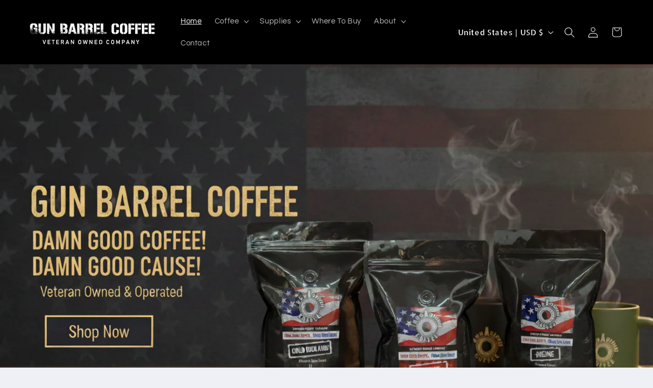

--- FILE ---
content_type: text/html; charset=utf-8
request_url: https://gunbarrelcoffee.com/?attachment_id=1185
body_size: 48945
content:
<!doctype html>
<html class="js" lang="en">
  <head>
    <!-- Preload font for performance -->
<link rel="preload" href="https://cdn.shopify.com/s/files/1/0617/3166/8023/files/AllertaStencil-Regular.woff2?v=1762343315" as="font" type="font/woff2" crossorigin>

<style>
@font-face {
  font-family: 'Allerta Stencil';
  src: url('https://cdn.shopify.com/s/files/1/0617/3166/8023/files/AllertaStencil-Regular.woff2?v=1762343315') format('woff2');
  font-weight: normal;
  font-style: normal;
  font-display: swap;
}

h1, h2, h3, h4, h5, h6, button {
  font-family: 'Allerta Stencil', sans-serif !important;
}
</style>
 
<meta charset="utf-8">
    <meta http-equiv="X-UA-Compatible" content="IE=edge">
    <meta name="viewport" content="width=device-width,initial-scale=1">
    <meta name="theme-color" content="">
    <link rel="canonical" href="https://gunbarrelcoffee.com/"><link rel="preconnect" href="https://fonts.shopifycdn.com" crossorigin><title>
      www.gunbarrelcoffee.com
 &ndash; Gun Barrel Coffee</title>

    
      <meta name="description" content="Veteran Owned Coffee Brand. Coffee delivered to your front door. $1 from every purchase goes to supporting Veteran and First Responder charities. Over 100,000 donations made. Damn Good Coffee! Damn Good Cause!">
    

    

<meta property="og:site_name" content="Gun Barrel Coffee">
<meta property="og:url" content="https://gunbarrelcoffee.com/">
<meta property="og:title" content="www.gunbarrelcoffee.com">
<meta property="og:type" content="website">
<meta property="og:description" content="Veteran Owned Coffee Brand. Coffee delivered to your front door. $1 from every purchase goes to supporting Veteran and First Responder charities. Over 100,000 donations made. Damn Good Coffee! Damn Good Cause!"><meta property="og:image" content="http://gunbarrelcoffee.com/cdn/shop/files/Gun_Barrel_Coffee_Logo_2_-_Lobo_Sound_11.8.2025.jpg?v=1762652378">
  <meta property="og:image:secure_url" content="https://gunbarrelcoffee.com/cdn/shop/files/Gun_Barrel_Coffee_Logo_2_-_Lobo_Sound_11.8.2025.jpg?v=1762652378">
  <meta property="og:image:width" content="1200">
  <meta property="og:image:height" content="630"><meta name="twitter:card" content="summary_large_image">
<meta name="twitter:title" content="www.gunbarrelcoffee.com">
<meta name="twitter:description" content="Veteran Owned Coffee Brand. Coffee delivered to your front door. $1 from every purchase goes to supporting Veteran and First Responder charities. Over 100,000 donations made. Damn Good Coffee! Damn Good Cause!">


    <script src="//gunbarrelcoffee.com/cdn/shop/t/6/assets/constants.js?v=132983761750457495441761805599" defer="defer"></script>
    <script src="//gunbarrelcoffee.com/cdn/shop/t/6/assets/pubsub.js?v=25310214064522200911761805600" defer="defer"></script>
    <script src="//gunbarrelcoffee.com/cdn/shop/t/6/assets/global.js?v=7301445359237545521761805599" defer="defer"></script>
    <script src="//gunbarrelcoffee.com/cdn/shop/t/6/assets/details-disclosure.js?v=13653116266235556501761805599" defer="defer"></script>
    <script src="//gunbarrelcoffee.com/cdn/shop/t/6/assets/details-modal.js?v=25581673532751508451761805599" defer="defer"></script>
    <script src="//gunbarrelcoffee.com/cdn/shop/t/6/assets/search-form.js?v=133129549252120666541761805600" defer="defer"></script><script src="//gunbarrelcoffee.com/cdn/shop/t/6/assets/animations.js?v=88693664871331136111761805598" defer="defer"></script><script>window.performance && window.performance.mark && window.performance.mark('shopify.content_for_header.start');</script><meta id="shopify-digital-wallet" name="shopify-digital-wallet" content="/61731668023/digital_wallets/dialog">
<meta name="shopify-checkout-api-token" content="49783837cd3f053bb8faf351877b3825">
<meta id="in-context-paypal-metadata" data-shop-id="61731668023" data-venmo-supported="false" data-environment="production" data-locale="en_US" data-paypal-v4="true" data-currency="USD">
<script async="async" src="/checkouts/internal/preloads.js?locale=en-US"></script>
<link rel="preconnect" href="https://shop.app" crossorigin="anonymous">
<script async="async" src="https://shop.app/checkouts/internal/preloads.js?locale=en-US&shop_id=61731668023" crossorigin="anonymous"></script>
<script id="apple-pay-shop-capabilities" type="application/json">{"shopId":61731668023,"countryCode":"US","currencyCode":"USD","merchantCapabilities":["supports3DS"],"merchantId":"gid:\/\/shopify\/Shop\/61731668023","merchantName":"Gun Barrel Coffee","requiredBillingContactFields":["postalAddress","email"],"requiredShippingContactFields":["postalAddress","email"],"shippingType":"shipping","supportedNetworks":["visa","masterCard","amex","discover","elo","jcb"],"total":{"type":"pending","label":"Gun Barrel Coffee","amount":"1.00"},"shopifyPaymentsEnabled":true,"supportsSubscriptions":true}</script>
<script id="shopify-features" type="application/json">{"accessToken":"49783837cd3f053bb8faf351877b3825","betas":["rich-media-storefront-analytics"],"domain":"gunbarrelcoffee.com","predictiveSearch":true,"shopId":61731668023,"locale":"en"}</script>
<script>var Shopify = Shopify || {};
Shopify.shop = "fmuhx6-b1.myshopify.com";
Shopify.locale = "en";
Shopify.currency = {"active":"USD","rate":"1.0"};
Shopify.country = "US";
Shopify.theme = {"name":"Refresh","id":132867227703,"schema_name":"Refresh","schema_version":"15.4.0","theme_store_id":1567,"role":"main"};
Shopify.theme.handle = "null";
Shopify.theme.style = {"id":null,"handle":null};
Shopify.cdnHost = "gunbarrelcoffee.com/cdn";
Shopify.routes = Shopify.routes || {};
Shopify.routes.root = "/";</script>
<script type="module">!function(o){(o.Shopify=o.Shopify||{}).modules=!0}(window);</script>
<script>!function(o){function n(){var o=[];function n(){o.push(Array.prototype.slice.apply(arguments))}return n.q=o,n}var t=o.Shopify=o.Shopify||{};t.loadFeatures=n(),t.autoloadFeatures=n()}(window);</script>
<script>
  window.ShopifyPay = window.ShopifyPay || {};
  window.ShopifyPay.apiHost = "shop.app\/pay";
  window.ShopifyPay.redirectState = null;
</script>
<script id="shop-js-analytics" type="application/json">{"pageType":"index"}</script>
<script defer="defer" async type="module" src="//gunbarrelcoffee.com/cdn/shopifycloud/shop-js/modules/v2/client.init-shop-cart-sync_D0dqhulL.en.esm.js"></script>
<script defer="defer" async type="module" src="//gunbarrelcoffee.com/cdn/shopifycloud/shop-js/modules/v2/chunk.common_CpVO7qML.esm.js"></script>
<script type="module">
  await import("//gunbarrelcoffee.com/cdn/shopifycloud/shop-js/modules/v2/client.init-shop-cart-sync_D0dqhulL.en.esm.js");
await import("//gunbarrelcoffee.com/cdn/shopifycloud/shop-js/modules/v2/chunk.common_CpVO7qML.esm.js");

  window.Shopify.SignInWithShop?.initShopCartSync?.({"fedCMEnabled":true,"windoidEnabled":true});

</script>
<script>
  window.Shopify = window.Shopify || {};
  if (!window.Shopify.featureAssets) window.Shopify.featureAssets = {};
  window.Shopify.featureAssets['shop-js'] = {"shop-cart-sync":["modules/v2/client.shop-cart-sync_D9bwt38V.en.esm.js","modules/v2/chunk.common_CpVO7qML.esm.js"],"init-fed-cm":["modules/v2/client.init-fed-cm_BJ8NPuHe.en.esm.js","modules/v2/chunk.common_CpVO7qML.esm.js"],"init-shop-email-lookup-coordinator":["modules/v2/client.init-shop-email-lookup-coordinator_pVrP2-kG.en.esm.js","modules/v2/chunk.common_CpVO7qML.esm.js"],"shop-cash-offers":["modules/v2/client.shop-cash-offers_CNh7FWN-.en.esm.js","modules/v2/chunk.common_CpVO7qML.esm.js","modules/v2/chunk.modal_DKF6x0Jh.esm.js"],"init-shop-cart-sync":["modules/v2/client.init-shop-cart-sync_D0dqhulL.en.esm.js","modules/v2/chunk.common_CpVO7qML.esm.js"],"init-windoid":["modules/v2/client.init-windoid_DaoAelzT.en.esm.js","modules/v2/chunk.common_CpVO7qML.esm.js"],"shop-toast-manager":["modules/v2/client.shop-toast-manager_1DND8Tac.en.esm.js","modules/v2/chunk.common_CpVO7qML.esm.js"],"pay-button":["modules/v2/client.pay-button_CFeQi1r6.en.esm.js","modules/v2/chunk.common_CpVO7qML.esm.js"],"shop-button":["modules/v2/client.shop-button_Ca94MDdQ.en.esm.js","modules/v2/chunk.common_CpVO7qML.esm.js"],"shop-login-button":["modules/v2/client.shop-login-button_DPYNfp1Z.en.esm.js","modules/v2/chunk.common_CpVO7qML.esm.js","modules/v2/chunk.modal_DKF6x0Jh.esm.js"],"avatar":["modules/v2/client.avatar_BTnouDA3.en.esm.js"],"shop-follow-button":["modules/v2/client.shop-follow-button_BMKh4nJE.en.esm.js","modules/v2/chunk.common_CpVO7qML.esm.js","modules/v2/chunk.modal_DKF6x0Jh.esm.js"],"init-customer-accounts-sign-up":["modules/v2/client.init-customer-accounts-sign-up_CJXi5kRN.en.esm.js","modules/v2/client.shop-login-button_DPYNfp1Z.en.esm.js","modules/v2/chunk.common_CpVO7qML.esm.js","modules/v2/chunk.modal_DKF6x0Jh.esm.js"],"init-shop-for-new-customer-accounts":["modules/v2/client.init-shop-for-new-customer-accounts_BoBxkgWu.en.esm.js","modules/v2/client.shop-login-button_DPYNfp1Z.en.esm.js","modules/v2/chunk.common_CpVO7qML.esm.js","modules/v2/chunk.modal_DKF6x0Jh.esm.js"],"init-customer-accounts":["modules/v2/client.init-customer-accounts_DCuDTzpR.en.esm.js","modules/v2/client.shop-login-button_DPYNfp1Z.en.esm.js","modules/v2/chunk.common_CpVO7qML.esm.js","modules/v2/chunk.modal_DKF6x0Jh.esm.js"],"checkout-modal":["modules/v2/client.checkout-modal_U_3e4VxF.en.esm.js","modules/v2/chunk.common_CpVO7qML.esm.js","modules/v2/chunk.modal_DKF6x0Jh.esm.js"],"lead-capture":["modules/v2/client.lead-capture_DEgn0Z8u.en.esm.js","modules/v2/chunk.common_CpVO7qML.esm.js","modules/v2/chunk.modal_DKF6x0Jh.esm.js"],"shop-login":["modules/v2/client.shop-login_CoM5QKZ_.en.esm.js","modules/v2/chunk.common_CpVO7qML.esm.js","modules/v2/chunk.modal_DKF6x0Jh.esm.js"],"payment-terms":["modules/v2/client.payment-terms_BmrqWn8r.en.esm.js","modules/v2/chunk.common_CpVO7qML.esm.js","modules/v2/chunk.modal_DKF6x0Jh.esm.js"]};
</script>
<script id="__st">var __st={"a":61731668023,"offset":-21600,"reqid":"2b191761-53a0-4d4e-9c7e-a879b2547429-1764560784","pageurl":"gunbarrelcoffee.com\/?attachment_id=1185","u":"3b0beacd7f3c","p":"home"};</script>
<script>window.ShopifyPaypalV4VisibilityTracking = true;</script>
<script id="captcha-bootstrap">!function(){'use strict';const t='contact',e='account',n='new_comment',o=[[t,t],['blogs',n],['comments',n],[t,'customer']],c=[[e,'customer_login'],[e,'guest_login'],[e,'recover_customer_password'],[e,'create_customer']],r=t=>t.map((([t,e])=>`form[action*='/${t}']:not([data-nocaptcha='true']) input[name='form_type'][value='${e}']`)).join(','),a=t=>()=>t?[...document.querySelectorAll(t)].map((t=>t.form)):[];function s(){const t=[...o],e=r(t);return a(e)}const i='password',u='form_key',d=['recaptcha-v3-token','g-recaptcha-response','h-captcha-response',i],f=()=>{try{return window.sessionStorage}catch{return}},m='__shopify_v',_=t=>t.elements[u];function p(t,e,n=!1){try{const o=window.sessionStorage,c=JSON.parse(o.getItem(e)),{data:r}=function(t){const{data:e,action:n}=t;return t[m]||n?{data:e,action:n}:{data:t,action:n}}(c);for(const[e,n]of Object.entries(r))t.elements[e]&&(t.elements[e].value=n);n&&o.removeItem(e)}catch(o){console.error('form repopulation failed',{error:o})}}const l='form_type',E='cptcha';function T(t){t.dataset[E]=!0}const w=window,h=w.document,L='Shopify',v='ce_forms',y='captcha';let A=!1;((t,e)=>{const n=(g='f06e6c50-85a8-45c8-87d0-21a2b65856fe',I='https://cdn.shopify.com/shopifycloud/storefront-forms-hcaptcha/ce_storefront_forms_captcha_hcaptcha.v1.5.2.iife.js',D={infoText:'Protected by hCaptcha',privacyText:'Privacy',termsText:'Terms'},(t,e,n)=>{const o=w[L][v],c=o.bindForm;if(c)return c(t,g,e,D).then(n);var r;o.q.push([[t,g,e,D],n]),r=I,A||(h.body.append(Object.assign(h.createElement('script'),{id:'captcha-provider',async:!0,src:r})),A=!0)});var g,I,D;w[L]=w[L]||{},w[L][v]=w[L][v]||{},w[L][v].q=[],w[L][y]=w[L][y]||{},w[L][y].protect=function(t,e){n(t,void 0,e),T(t)},Object.freeze(w[L][y]),function(t,e,n,w,h,L){const[v,y,A,g]=function(t,e,n){const i=e?o:[],u=t?c:[],d=[...i,...u],f=r(d),m=r(i),_=r(d.filter((([t,e])=>n.includes(e))));return[a(f),a(m),a(_),s()]}(w,h,L),I=t=>{const e=t.target;return e instanceof HTMLFormElement?e:e&&e.form},D=t=>v().includes(t);t.addEventListener('submit',(t=>{const e=I(t);if(!e)return;const n=D(e)&&!e.dataset.hcaptchaBound&&!e.dataset.recaptchaBound,o=_(e),c=g().includes(e)&&(!o||!o.value);(n||c)&&t.preventDefault(),c&&!n&&(function(t){try{if(!f())return;!function(t){const e=f();if(!e)return;const n=_(t);if(!n)return;const o=n.value;o&&e.removeItem(o)}(t);const e=Array.from(Array(32),(()=>Math.random().toString(36)[2])).join('');!function(t,e){_(t)||t.append(Object.assign(document.createElement('input'),{type:'hidden',name:u})),t.elements[u].value=e}(t,e),function(t,e){const n=f();if(!n)return;const o=[...t.querySelectorAll(`input[type='${i}']`)].map((({name:t})=>t)),c=[...d,...o],r={};for(const[a,s]of new FormData(t).entries())c.includes(a)||(r[a]=s);n.setItem(e,JSON.stringify({[m]:1,action:t.action,data:r}))}(t,e)}catch(e){console.error('failed to persist form',e)}}(e),e.submit())}));const S=(t,e)=>{t&&!t.dataset[E]&&(n(t,e.some((e=>e===t))),T(t))};for(const o of['focusin','change'])t.addEventListener(o,(t=>{const e=I(t);D(e)&&S(e,y())}));const B=e.get('form_key'),M=e.get(l),P=B&&M;t.addEventListener('DOMContentLoaded',(()=>{const t=y();if(P)for(const e of t)e.elements[l].value===M&&p(e,B);[...new Set([...A(),...v().filter((t=>'true'===t.dataset.shopifyCaptcha))])].forEach((e=>S(e,t)))}))}(h,new URLSearchParams(w.location.search),n,t,e,['guest_login'])})(!0,!0)}();</script>
<script integrity="sha256-52AcMU7V7pcBOXWImdc/TAGTFKeNjmkeM1Pvks/DTgc=" data-source-attribution="shopify.loadfeatures" defer="defer" src="//gunbarrelcoffee.com/cdn/shopifycloud/storefront/assets/storefront/load_feature-81c60534.js" crossorigin="anonymous"></script>
<script crossorigin="anonymous" defer="defer" src="//gunbarrelcoffee.com/cdn/shopifycloud/storefront/assets/shopify_pay/storefront-65b4c6d7.js?v=20250812"></script>
<script data-source-attribution="shopify.dynamic_checkout.dynamic.init">var Shopify=Shopify||{};Shopify.PaymentButton=Shopify.PaymentButton||{isStorefrontPortableWallets:!0,init:function(){window.Shopify.PaymentButton.init=function(){};var t=document.createElement("script");t.src="https://gunbarrelcoffee.com/cdn/shopifycloud/portable-wallets/latest/portable-wallets.en.js",t.type="module",document.head.appendChild(t)}};
</script>
<script data-source-attribution="shopify.dynamic_checkout.buyer_consent">
  function portableWalletsHideBuyerConsent(e){var t=document.getElementById("shopify-buyer-consent"),n=document.getElementById("shopify-subscription-policy-button");t&&n&&(t.classList.add("hidden"),t.setAttribute("aria-hidden","true"),n.removeEventListener("click",e))}function portableWalletsShowBuyerConsent(e){var t=document.getElementById("shopify-buyer-consent"),n=document.getElementById("shopify-subscription-policy-button");t&&n&&(t.classList.remove("hidden"),t.removeAttribute("aria-hidden"),n.addEventListener("click",e))}window.Shopify?.PaymentButton&&(window.Shopify.PaymentButton.hideBuyerConsent=portableWalletsHideBuyerConsent,window.Shopify.PaymentButton.showBuyerConsent=portableWalletsShowBuyerConsent);
</script>
<script data-source-attribution="shopify.dynamic_checkout.cart.bootstrap">document.addEventListener("DOMContentLoaded",(function(){function t(){return document.querySelector("shopify-accelerated-checkout-cart, shopify-accelerated-checkout")}if(t())Shopify.PaymentButton.init();else{new MutationObserver((function(e,n){t()&&(Shopify.PaymentButton.init(),n.disconnect())})).observe(document.body,{childList:!0,subtree:!0})}}));
</script>
<script id='scb4127' type='text/javascript' async='' src='https://gunbarrelcoffee.com/cdn/shopifycloud/privacy-banner/storefront-banner.js'></script><link id="shopify-accelerated-checkout-styles" rel="stylesheet" media="screen" href="https://gunbarrelcoffee.com/cdn/shopifycloud/portable-wallets/latest/accelerated-checkout-backwards-compat.css" crossorigin="anonymous">
<style id="shopify-accelerated-checkout-cart">
        #shopify-buyer-consent {
  margin-top: 1em;
  display: inline-block;
  width: 100%;
}

#shopify-buyer-consent.hidden {
  display: none;
}

#shopify-subscription-policy-button {
  background: none;
  border: none;
  padding: 0;
  text-decoration: underline;
  font-size: inherit;
  cursor: pointer;
}

#shopify-subscription-policy-button::before {
  box-shadow: none;
}

      </style>
<script id="sections-script" data-sections="header" defer="defer" src="//gunbarrelcoffee.com/cdn/shop/t/6/compiled_assets/scripts.js?312"></script>
<script>window.performance && window.performance.mark && window.performance.mark('shopify.content_for_header.end');</script>


    <style data-shopify>
      @font-face {
  font-family: Questrial;
  font-weight: 400;
  font-style: normal;
  font-display: swap;
  src: url("//gunbarrelcoffee.com/cdn/fonts/questrial/questrial_n4.66abac5d8209a647b4bf8089b0451928ef144c07.woff2") format("woff2"),
       url("//gunbarrelcoffee.com/cdn/fonts/questrial/questrial_n4.e86c53e77682db9bf4b0ee2dd71f214dc16adda4.woff") format("woff");
}

      
      
      
      @font-face {
  font-family: Archivo;
  font-weight: 700;
  font-style: normal;
  font-display: swap;
  src: url("//gunbarrelcoffee.com/cdn/fonts/archivo/archivo_n7.651b020b3543640c100112be6f1c1b8e816c7f13.woff2") format("woff2"),
       url("//gunbarrelcoffee.com/cdn/fonts/archivo/archivo_n7.7e9106d320e6594976a7dcb57957f3e712e83c96.woff") format("woff");
}


      
        :root,
        .color-scheme-1 {
          --color-background: 239,240,245;
        
          --gradient-background: #eff0f5;
        

        

        --color-foreground: 0,0,0;
        --color-background-contrast: 161,166,196;
        --color-shadow: 0,0,0;
        --color-button: 230,176,61;
        --color-button-text: 239,240,245;
        --color-secondary-button: 239,240,245;
        --color-secondary-button-text: 0,0,0;
        --color-link: 0,0,0;
        --color-badge-foreground: 0,0,0;
        --color-badge-background: 239,240,245;
        --color-badge-border: 0,0,0;
        --payment-terms-background-color: rgb(239 240 245);
      }
      
        
        .color-scheme-2 {
          --color-background: 255,255,255;
        
          --gradient-background: #ffffff;
        

        

        --color-foreground: 0,0,0;
        --color-background-contrast: 191,191,191;
        --color-shadow: 0,0,0;
        --color-button: 0,0,0;
        --color-button-text: 255,255,255;
        --color-secondary-button: 255,255,255;
        --color-secondary-button-text: 0,0,0;
        --color-link: 0,0,0;
        --color-badge-foreground: 0,0,0;
        --color-badge-background: 255,255,255;
        --color-badge-border: 0,0,0;
        --payment-terms-background-color: rgb(255 255 255);
      }
      
        
        .color-scheme-3 {
          --color-background: 0,0,0;
        
          --gradient-background: #000000;
        

        

        --color-foreground: 255,255,255;
        --color-background-contrast: 128,128,128;
        --color-shadow: 0,0,0;
        --color-button: 255,255,255;
        --color-button-text: 0,0,0;
        --color-secondary-button: 0,0,0;
        --color-secondary-button-text: 255,255,255;
        --color-link: 255,255,255;
        --color-badge-foreground: 255,255,255;
        --color-badge-background: 0,0,0;
        --color-badge-border: 255,255,255;
        --payment-terms-background-color: rgb(0 0 0);
      }
      
        
        .color-scheme-4 {
          --color-background: 230,176,61;
        
          --gradient-background: #e6b03d;
        

        

        --color-foreground: 255,255,255;
        --color-background-contrast: 145,105,19;
        --color-shadow: 0,0,0;
        --color-button: 255,255,255;
        --color-button-text: 230,176,61;
        --color-secondary-button: 230,176,61;
        --color-secondary-button-text: 255,255,255;
        --color-link: 255,255,255;
        --color-badge-foreground: 255,255,255;
        --color-badge-background: 230,176,61;
        --color-badge-border: 255,255,255;
        --payment-terms-background-color: rgb(230 176 61);
      }
      
        
        .color-scheme-5 {
          --color-background: 230,176,61;
        
          --gradient-background: #e6b03d;
        

        

        --color-foreground: 255,255,255;
        --color-background-contrast: 145,105,19;
        --color-shadow: 0,0,0;
        --color-button: 255,255,255;
        --color-button-text: 230,176,61;
        --color-secondary-button: 230,176,61;
        --color-secondary-button-text: 255,255,255;
        --color-link: 255,255,255;
        --color-badge-foreground: 255,255,255;
        --color-badge-background: 230,176,61;
        --color-badge-border: 255,255,255;
        --payment-terms-background-color: rgb(230 176 61);
      }
      
        
        .color-scheme-c956430d-1d6f-4b98-89b8-20d6e2308a32 {
          --color-background: 0,0,0;
        
          --gradient-background: #000000;
        

        

        --color-foreground: 255,255,255;
        --color-background-contrast: 128,128,128;
        --color-shadow: 179,179,179;
        --color-button: 105,105,105;
        --color-button-text: 239,240,245;
        --color-secondary-button: 0,0,0;
        --color-secondary-button-text: 187,183,183;
        --color-link: 187,183,183;
        --color-badge-foreground: 255,255,255;
        --color-badge-background: 0,0,0;
        --color-badge-border: 255,255,255;
        --payment-terms-background-color: rgb(0 0 0);
      }
      

      body, .color-scheme-1, .color-scheme-2, .color-scheme-3, .color-scheme-4, .color-scheme-5, .color-scheme-c956430d-1d6f-4b98-89b8-20d6e2308a32 {
        color: rgba(var(--color-foreground), 0.75);
        background-color: rgb(var(--color-background));
      }

      :root {
        --font-body-family: Questrial, sans-serif;
        --font-body-style: normal;
        --font-body-weight: 400;
        --font-body-weight-bold: 700;

        --font-heading-family: Archivo, sans-serif;
        --font-heading-style: normal;
        --font-heading-weight: 700;

        --font-body-scale: 1.05;
        --font-heading-scale: 1.0476190476190477;

        --media-padding: px;
        --media-border-opacity: 0.1;
        --media-border-width: 0px;
        --media-radius: 20px;
        --media-shadow-opacity: 0.0;
        --media-shadow-horizontal-offset: 0px;
        --media-shadow-vertical-offset: 4px;
        --media-shadow-blur-radius: 5px;
        --media-shadow-visible: 0;

        --page-width: 160rem;
        --page-width-margin: 0rem;

        --product-card-image-padding: 1.6rem;
        --product-card-corner-radius: 1.8rem;
        --product-card-text-alignment: left;
        --product-card-border-width: 0.1rem;
        --product-card-border-opacity: 1.0;
        --product-card-shadow-opacity: 0.0;
        --product-card-shadow-visible: 0;
        --product-card-shadow-horizontal-offset: 0.0rem;
        --product-card-shadow-vertical-offset: 0.4rem;
        --product-card-shadow-blur-radius: 0.5rem;

        --collection-card-image-padding: 1.6rem;
        --collection-card-corner-radius: 1.8rem;
        --collection-card-text-alignment: left;
        --collection-card-border-width: 0.1rem;
        --collection-card-border-opacity: 1.0;
        --collection-card-shadow-opacity: 0.0;
        --collection-card-shadow-visible: 0;
        --collection-card-shadow-horizontal-offset: 0.0rem;
        --collection-card-shadow-vertical-offset: 0.4rem;
        --collection-card-shadow-blur-radius: 0.5rem;

        --blog-card-image-padding: 1.6rem;
        --blog-card-corner-radius: 1.8rem;
        --blog-card-text-alignment: left;
        --blog-card-border-width: 0.1rem;
        --blog-card-border-opacity: 1.0;
        --blog-card-shadow-opacity: 0.0;
        --blog-card-shadow-visible: 0;
        --blog-card-shadow-horizontal-offset: 0.0rem;
        --blog-card-shadow-vertical-offset: 0.4rem;
        --blog-card-shadow-blur-radius: 0.5rem;

        --badge-corner-radius: 0.0rem;

        --popup-border-width: 1px;
        --popup-border-opacity: 0.1;
        --popup-corner-radius: 18px;
        --popup-shadow-opacity: 0.0;
        --popup-shadow-horizontal-offset: 0px;
        --popup-shadow-vertical-offset: 4px;
        --popup-shadow-blur-radius: 5px;

        --drawer-border-width: 0px;
        --drawer-border-opacity: 0.1;
        --drawer-shadow-opacity: 0.0;
        --drawer-shadow-horizontal-offset: 0px;
        --drawer-shadow-vertical-offset: 4px;
        --drawer-shadow-blur-radius: 5px;

        --spacing-sections-desktop: 0px;
        --spacing-sections-mobile: 0px;

        --grid-desktop-vertical-spacing: 28px;
        --grid-desktop-horizontal-spacing: 28px;
        --grid-mobile-vertical-spacing: 14px;
        --grid-mobile-horizontal-spacing: 14px;

        --text-boxes-border-opacity: 0.1;
        --text-boxes-border-width: 0px;
        --text-boxes-radius: 20px;
        --text-boxes-shadow-opacity: 0.0;
        --text-boxes-shadow-visible: 0;
        --text-boxes-shadow-horizontal-offset: 0px;
        --text-boxes-shadow-vertical-offset: 4px;
        --text-boxes-shadow-blur-radius: 5px;

        --buttons-radius: 40px;
        --buttons-radius-outset: 41px;
        --buttons-border-width: 1px;
        --buttons-border-opacity: 1.0;
        --buttons-shadow-opacity: 0.0;
        --buttons-shadow-visible: 0;
        --buttons-shadow-horizontal-offset: 0px;
        --buttons-shadow-vertical-offset: 4px;
        --buttons-shadow-blur-radius: 5px;
        --buttons-border-offset: 0.3px;

        --inputs-radius: 26px;
        --inputs-border-width: 1px;
        --inputs-border-opacity: 0.55;
        --inputs-shadow-opacity: 0.0;
        --inputs-shadow-horizontal-offset: 0px;
        --inputs-margin-offset: 0px;
        --inputs-shadow-vertical-offset: 4px;
        --inputs-shadow-blur-radius: 5px;
        --inputs-radius-outset: 27px;

        --variant-pills-radius: 40px;
        --variant-pills-border-width: 1px;
        --variant-pills-border-opacity: 0.55;
        --variant-pills-shadow-opacity: 0.0;
        --variant-pills-shadow-horizontal-offset: 0px;
        --variant-pills-shadow-vertical-offset: 4px;
        --variant-pills-shadow-blur-radius: 5px;
      }

      *,
      *::before,
      *::after {
        box-sizing: inherit;
      }

      html {
        box-sizing: border-box;
        font-size: calc(var(--font-body-scale) * 62.5%);
        height: 100%;
      }

      body {
        display: grid;
        grid-template-rows: auto auto 1fr auto;
        grid-template-columns: 100%;
        min-height: 100%;
        margin: 0;
        font-size: 1.5rem;
        letter-spacing: 0.06rem;
        line-height: calc(1 + 0.8 / var(--font-body-scale));
        font-family: var(--font-body-family);
        font-style: var(--font-body-style);
        font-weight: var(--font-body-weight);
      }

      @media screen and (min-width: 750px) {
        body {
          font-size: 1.6rem;
        }
      }
    </style>

    <link href="//gunbarrelcoffee.com/cdn/shop/t/6/assets/base.css?v=159841507637079171801761805598" rel="stylesheet" type="text/css" media="all" />
    <link rel="stylesheet" href="//gunbarrelcoffee.com/cdn/shop/t/6/assets/component-cart-items.css?v=13033300910818915211761805598" media="print" onload="this.media='all'"><link href="//gunbarrelcoffee.com/cdn/shop/t/6/assets/component-cart-drawer.css?v=39223250576183958541761805598" rel="stylesheet" type="text/css" media="all" />
      <link href="//gunbarrelcoffee.com/cdn/shop/t/6/assets/component-cart.css?v=164708765130180853531761805599" rel="stylesheet" type="text/css" media="all" />
      <link href="//gunbarrelcoffee.com/cdn/shop/t/6/assets/component-totals.css?v=15906652033866631521761805599" rel="stylesheet" type="text/css" media="all" />
      <link href="//gunbarrelcoffee.com/cdn/shop/t/6/assets/component-price.css?v=47596247576480123001761805599" rel="stylesheet" type="text/css" media="all" />
      <link href="//gunbarrelcoffee.com/cdn/shop/t/6/assets/component-discounts.css?v=152760482443307489271761805599" rel="stylesheet" type="text/css" media="all" />

      <link rel="preload" as="font" href="//gunbarrelcoffee.com/cdn/fonts/questrial/questrial_n4.66abac5d8209a647b4bf8089b0451928ef144c07.woff2" type="font/woff2" crossorigin>
      

      <link rel="preload" as="font" href="//gunbarrelcoffee.com/cdn/fonts/archivo/archivo_n7.651b020b3543640c100112be6f1c1b8e816c7f13.woff2" type="font/woff2" crossorigin>
      
<link href="//gunbarrelcoffee.com/cdn/shop/t/6/assets/component-localization-form.css?v=170315343355214948141761805599" rel="stylesheet" type="text/css" media="all" />
      <script src="//gunbarrelcoffee.com/cdn/shop/t/6/assets/localization-form.js?v=144176611646395275351761805600" defer="defer"></script><link
        rel="stylesheet"
        href="//gunbarrelcoffee.com/cdn/shop/t/6/assets/component-predictive-search.css?v=118923337488134913561761805599"
        media="print"
        onload="this.media='all'"
      ><script>
      if (Shopify.designMode) {
        document.documentElement.classList.add('shopify-design-mode');
      }
    </script>
  <script src="https://cdn.shopify.com/extensions/019abf61-2caf-702d-9220-6970ae1a0da1/option-cli3-365/assets/gpomain.js" type="text/javascript" defer="defer"></script>
<script src="https://cdn.shopify.com/extensions/019abfe5-8919-7018-85f4-0d83a60ad4fc/super-subscriptions-411/assets/fetcher-subscriptions.js" type="text/javascript" defer="defer"></script>
<link href="https://cdn.shopify.com/extensions/019abfe5-8919-7018-85f4-0d83a60ad4fc/super-subscriptions-411/assets/fetcher-subscriptions.css" rel="stylesheet" type="text/css" media="all">
<link href="https://monorail-edge.shopifysvc.com" rel="dns-prefetch">
<script>(function(){if ("sendBeacon" in navigator && "performance" in window) {try {var session_token_from_headers = performance.getEntriesByType('navigation')[0].serverTiming.find(x => x.name == '_s').description;} catch {var session_token_from_headers = undefined;}var session_cookie_matches = document.cookie.match(/_shopify_s=([^;]*)/);var session_token_from_cookie = session_cookie_matches && session_cookie_matches.length === 2 ? session_cookie_matches[1] : "";var session_token = session_token_from_headers || session_token_from_cookie || "";function handle_abandonment_event(e) {var entries = performance.getEntries().filter(function(entry) {return /monorail-edge.shopifysvc.com/.test(entry.name);});if (!window.abandonment_tracked && entries.length === 0) {window.abandonment_tracked = true;var currentMs = Date.now();var navigation_start = performance.timing.navigationStart;var payload = {shop_id: 61731668023,url: window.location.href,navigation_start,duration: currentMs - navigation_start,session_token,page_type: "index"};window.navigator.sendBeacon("https://monorail-edge.shopifysvc.com/v1/produce", JSON.stringify({schema_id: "online_store_buyer_site_abandonment/1.1",payload: payload,metadata: {event_created_at_ms: currentMs,event_sent_at_ms: currentMs}}));}}window.addEventListener('pagehide', handle_abandonment_event);}}());</script>
<script id="web-pixels-manager-setup">(function e(e,d,r,n,o){if(void 0===o&&(o={}),!Boolean(null===(a=null===(i=window.Shopify)||void 0===i?void 0:i.analytics)||void 0===a?void 0:a.replayQueue)){var i,a;window.Shopify=window.Shopify||{};var t=window.Shopify;t.analytics=t.analytics||{};var s=t.analytics;s.replayQueue=[],s.publish=function(e,d,r){return s.replayQueue.push([e,d,r]),!0};try{self.performance.mark("wpm:start")}catch(e){}var l=function(){var e={modern:/Edge?\/(1{2}[4-9]|1[2-9]\d|[2-9]\d{2}|\d{4,})\.\d+(\.\d+|)|Firefox\/(1{2}[4-9]|1[2-9]\d|[2-9]\d{2}|\d{4,})\.\d+(\.\d+|)|Chrom(ium|e)\/(9{2}|\d{3,})\.\d+(\.\d+|)|(Maci|X1{2}).+ Version\/(15\.\d+|(1[6-9]|[2-9]\d|\d{3,})\.\d+)([,.]\d+|)( \(\w+\)|)( Mobile\/\w+|) Safari\/|Chrome.+OPR\/(9{2}|\d{3,})\.\d+\.\d+|(CPU[ +]OS|iPhone[ +]OS|CPU[ +]iPhone|CPU IPhone OS|CPU iPad OS)[ +]+(15[._]\d+|(1[6-9]|[2-9]\d|\d{3,})[._]\d+)([._]\d+|)|Android:?[ /-](13[3-9]|1[4-9]\d|[2-9]\d{2}|\d{4,})(\.\d+|)(\.\d+|)|Android.+Firefox\/(13[5-9]|1[4-9]\d|[2-9]\d{2}|\d{4,})\.\d+(\.\d+|)|Android.+Chrom(ium|e)\/(13[3-9]|1[4-9]\d|[2-9]\d{2}|\d{4,})\.\d+(\.\d+|)|SamsungBrowser\/([2-9]\d|\d{3,})\.\d+/,legacy:/Edge?\/(1[6-9]|[2-9]\d|\d{3,})\.\d+(\.\d+|)|Firefox\/(5[4-9]|[6-9]\d|\d{3,})\.\d+(\.\d+|)|Chrom(ium|e)\/(5[1-9]|[6-9]\d|\d{3,})\.\d+(\.\d+|)([\d.]+$|.*Safari\/(?![\d.]+ Edge\/[\d.]+$))|(Maci|X1{2}).+ Version\/(10\.\d+|(1[1-9]|[2-9]\d|\d{3,})\.\d+)([,.]\d+|)( \(\w+\)|)( Mobile\/\w+|) Safari\/|Chrome.+OPR\/(3[89]|[4-9]\d|\d{3,})\.\d+\.\d+|(CPU[ +]OS|iPhone[ +]OS|CPU[ +]iPhone|CPU IPhone OS|CPU iPad OS)[ +]+(10[._]\d+|(1[1-9]|[2-9]\d|\d{3,})[._]\d+)([._]\d+|)|Android:?[ /-](13[3-9]|1[4-9]\d|[2-9]\d{2}|\d{4,})(\.\d+|)(\.\d+|)|Mobile Safari.+OPR\/([89]\d|\d{3,})\.\d+\.\d+|Android.+Firefox\/(13[5-9]|1[4-9]\d|[2-9]\d{2}|\d{4,})\.\d+(\.\d+|)|Android.+Chrom(ium|e)\/(13[3-9]|1[4-9]\d|[2-9]\d{2}|\d{4,})\.\d+(\.\d+|)|Android.+(UC? ?Browser|UCWEB|U3)[ /]?(15\.([5-9]|\d{2,})|(1[6-9]|[2-9]\d|\d{3,})\.\d+)\.\d+|SamsungBrowser\/(5\.\d+|([6-9]|\d{2,})\.\d+)|Android.+MQ{2}Browser\/(14(\.(9|\d{2,})|)|(1[5-9]|[2-9]\d|\d{3,})(\.\d+|))(\.\d+|)|K[Aa][Ii]OS\/(3\.\d+|([4-9]|\d{2,})\.\d+)(\.\d+|)/},d=e.modern,r=e.legacy,n=navigator.userAgent;return n.match(d)?"modern":n.match(r)?"legacy":"unknown"}(),u="modern"===l?"modern":"legacy",c=(null!=n?n:{modern:"",legacy:""})[u],f=function(e){return[e.baseUrl,"/wpm","/b",e.hashVersion,"modern"===e.buildTarget?"m":"l",".js"].join("")}({baseUrl:d,hashVersion:r,buildTarget:u}),m=function(e){var d=e.version,r=e.bundleTarget,n=e.surface,o=e.pageUrl,i=e.monorailEndpoint;return{emit:function(e){var a=e.status,t=e.errorMsg,s=(new Date).getTime(),l=JSON.stringify({metadata:{event_sent_at_ms:s},events:[{schema_id:"web_pixels_manager_load/3.1",payload:{version:d,bundle_target:r,page_url:o,status:a,surface:n,error_msg:t},metadata:{event_created_at_ms:s}}]});if(!i)return console&&console.warn&&console.warn("[Web Pixels Manager] No Monorail endpoint provided, skipping logging."),!1;try{return self.navigator.sendBeacon.bind(self.navigator)(i,l)}catch(e){}var u=new XMLHttpRequest;try{return u.open("POST",i,!0),u.setRequestHeader("Content-Type","text/plain"),u.send(l),!0}catch(e){return console&&console.warn&&console.warn("[Web Pixels Manager] Got an unhandled error while logging to Monorail."),!1}}}}({version:r,bundleTarget:l,surface:e.surface,pageUrl:self.location.href,monorailEndpoint:e.monorailEndpoint});try{o.browserTarget=l,function(e){var d=e.src,r=e.async,n=void 0===r||r,o=e.onload,i=e.onerror,a=e.sri,t=e.scriptDataAttributes,s=void 0===t?{}:t,l=document.createElement("script"),u=document.querySelector("head"),c=document.querySelector("body");if(l.async=n,l.src=d,a&&(l.integrity=a,l.crossOrigin="anonymous"),s)for(var f in s)if(Object.prototype.hasOwnProperty.call(s,f))try{l.dataset[f]=s[f]}catch(e){}if(o&&l.addEventListener("load",o),i&&l.addEventListener("error",i),u)u.appendChild(l);else{if(!c)throw new Error("Did not find a head or body element to append the script");c.appendChild(l)}}({src:f,async:!0,onload:function(){if(!function(){var e,d;return Boolean(null===(d=null===(e=window.Shopify)||void 0===e?void 0:e.analytics)||void 0===d?void 0:d.initialized)}()){var d=window.webPixelsManager.init(e)||void 0;if(d){var r=window.Shopify.analytics;r.replayQueue.forEach((function(e){var r=e[0],n=e[1],o=e[2];d.publishCustomEvent(r,n,o)})),r.replayQueue=[],r.publish=d.publishCustomEvent,r.visitor=d.visitor,r.initialized=!0}}},onerror:function(){return m.emit({status:"failed",errorMsg:"".concat(f," has failed to load")})},sri:function(e){var d=/^sha384-[A-Za-z0-9+/=]+$/;return"string"==typeof e&&d.test(e)}(c)?c:"",scriptDataAttributes:o}),m.emit({status:"loading"})}catch(e){m.emit({status:"failed",errorMsg:(null==e?void 0:e.message)||"Unknown error"})}}})({shopId: 61731668023,storefrontBaseUrl: "https://gunbarrelcoffee.com",extensionsBaseUrl: "https://extensions.shopifycdn.com/cdn/shopifycloud/web-pixels-manager",monorailEndpoint: "https://monorail-edge.shopifysvc.com/unstable/produce_batch",surface: "storefront-renderer",enabledBetaFlags: ["2dca8a86"],webPixelsConfigList: [{"id":"983990327","configuration":"{\"pixel_id\":\"1234314775389466\",\"pixel_type\":\"facebook_pixel\"}","eventPayloadVersion":"v1","runtimeContext":"OPEN","scriptVersion":"ca16bc87fe92b6042fbaa3acc2fbdaa6","type":"APP","apiClientId":2329312,"privacyPurposes":["ANALYTICS","MARKETING","SALE_OF_DATA"],"dataSharingAdjustments":{"protectedCustomerApprovalScopes":["read_customer_address","read_customer_email","read_customer_name","read_customer_personal_data","read_customer_phone"]}},{"id":"shopify-app-pixel","configuration":"{}","eventPayloadVersion":"v1","runtimeContext":"STRICT","scriptVersion":"0450","apiClientId":"shopify-pixel","type":"APP","privacyPurposes":["ANALYTICS","MARKETING"]},{"id":"shopify-custom-pixel","eventPayloadVersion":"v1","runtimeContext":"LAX","scriptVersion":"0450","apiClientId":"shopify-pixel","type":"CUSTOM","privacyPurposes":["ANALYTICS","MARKETING"]}],isMerchantRequest: false,initData: {"shop":{"name":"Gun Barrel Coffee","paymentSettings":{"currencyCode":"USD"},"myshopifyDomain":"fmuhx6-b1.myshopify.com","countryCode":"US","storefrontUrl":"https:\/\/gunbarrelcoffee.com"},"customer":null,"cart":null,"checkout":null,"productVariants":[],"purchasingCompany":null},},"https://gunbarrelcoffee.com/cdn","ae1676cfwd2530674p4253c800m34e853cb",{"modern":"","legacy":""},{"shopId":"61731668023","storefrontBaseUrl":"https:\/\/gunbarrelcoffee.com","extensionBaseUrl":"https:\/\/extensions.shopifycdn.com\/cdn\/shopifycloud\/web-pixels-manager","surface":"storefront-renderer","enabledBetaFlags":"[\"2dca8a86\"]","isMerchantRequest":"false","hashVersion":"ae1676cfwd2530674p4253c800m34e853cb","publish":"custom","events":"[[\"page_viewed\",{}]]"});</script><script>
  window.ShopifyAnalytics = window.ShopifyAnalytics || {};
  window.ShopifyAnalytics.meta = window.ShopifyAnalytics.meta || {};
  window.ShopifyAnalytics.meta.currency = 'USD';
  var meta = {"page":{"pageType":"home"}};
  for (var attr in meta) {
    window.ShopifyAnalytics.meta[attr] = meta[attr];
  }
</script>
<script class="analytics">
  (function () {
    var customDocumentWrite = function(content) {
      var jquery = null;

      if (window.jQuery) {
        jquery = window.jQuery;
      } else if (window.Checkout && window.Checkout.$) {
        jquery = window.Checkout.$;
      }

      if (jquery) {
        jquery('body').append(content);
      }
    };

    var hasLoggedConversion = function(token) {
      if (token) {
        return document.cookie.indexOf('loggedConversion=' + token) !== -1;
      }
      return false;
    }

    var setCookieIfConversion = function(token) {
      if (token) {
        var twoMonthsFromNow = new Date(Date.now());
        twoMonthsFromNow.setMonth(twoMonthsFromNow.getMonth() + 2);

        document.cookie = 'loggedConversion=' + token + '; expires=' + twoMonthsFromNow;
      }
    }

    var trekkie = window.ShopifyAnalytics.lib = window.trekkie = window.trekkie || [];
    if (trekkie.integrations) {
      return;
    }
    trekkie.methods = [
      'identify',
      'page',
      'ready',
      'track',
      'trackForm',
      'trackLink'
    ];
    trekkie.factory = function(method) {
      return function() {
        var args = Array.prototype.slice.call(arguments);
        args.unshift(method);
        trekkie.push(args);
        return trekkie;
      };
    };
    for (var i = 0; i < trekkie.methods.length; i++) {
      var key = trekkie.methods[i];
      trekkie[key] = trekkie.factory(key);
    }
    trekkie.load = function(config) {
      trekkie.config = config || {};
      trekkie.config.initialDocumentCookie = document.cookie;
      var first = document.getElementsByTagName('script')[0];
      var script = document.createElement('script');
      script.type = 'text/javascript';
      script.onerror = function(e) {
        var scriptFallback = document.createElement('script');
        scriptFallback.type = 'text/javascript';
        scriptFallback.onerror = function(error) {
                var Monorail = {
      produce: function produce(monorailDomain, schemaId, payload) {
        var currentMs = new Date().getTime();
        var event = {
          schema_id: schemaId,
          payload: payload,
          metadata: {
            event_created_at_ms: currentMs,
            event_sent_at_ms: currentMs
          }
        };
        return Monorail.sendRequest("https://" + monorailDomain + "/v1/produce", JSON.stringify(event));
      },
      sendRequest: function sendRequest(endpointUrl, payload) {
        // Try the sendBeacon API
        if (window && window.navigator && typeof window.navigator.sendBeacon === 'function' && typeof window.Blob === 'function' && !Monorail.isIos12()) {
          var blobData = new window.Blob([payload], {
            type: 'text/plain'
          });

          if (window.navigator.sendBeacon(endpointUrl, blobData)) {
            return true;
          } // sendBeacon was not successful

        } // XHR beacon

        var xhr = new XMLHttpRequest();

        try {
          xhr.open('POST', endpointUrl);
          xhr.setRequestHeader('Content-Type', 'text/plain');
          xhr.send(payload);
        } catch (e) {
          console.log(e);
        }

        return false;
      },
      isIos12: function isIos12() {
        return window.navigator.userAgent.lastIndexOf('iPhone; CPU iPhone OS 12_') !== -1 || window.navigator.userAgent.lastIndexOf('iPad; CPU OS 12_') !== -1;
      }
    };
    Monorail.produce('monorail-edge.shopifysvc.com',
      'trekkie_storefront_load_errors/1.1',
      {shop_id: 61731668023,
      theme_id: 132867227703,
      app_name: "storefront",
      context_url: window.location.href,
      source_url: "//gunbarrelcoffee.com/cdn/s/trekkie.storefront.3c703df509f0f96f3237c9daa54e2777acf1a1dd.min.js"});

        };
        scriptFallback.async = true;
        scriptFallback.src = '//gunbarrelcoffee.com/cdn/s/trekkie.storefront.3c703df509f0f96f3237c9daa54e2777acf1a1dd.min.js';
        first.parentNode.insertBefore(scriptFallback, first);
      };
      script.async = true;
      script.src = '//gunbarrelcoffee.com/cdn/s/trekkie.storefront.3c703df509f0f96f3237c9daa54e2777acf1a1dd.min.js';
      first.parentNode.insertBefore(script, first);
    };
    trekkie.load(
      {"Trekkie":{"appName":"storefront","development":false,"defaultAttributes":{"shopId":61731668023,"isMerchantRequest":null,"themeId":132867227703,"themeCityHash":"7971444372751786143","contentLanguage":"en","currency":"USD","eventMetadataId":"39338ce5-493f-490f-b609-e8f06943711d"},"isServerSideCookieWritingEnabled":true,"monorailRegion":"shop_domain","enabledBetaFlags":["f0df213a"]},"Session Attribution":{},"S2S":{"facebookCapiEnabled":true,"source":"trekkie-storefront-renderer","apiClientId":580111}}
    );

    var loaded = false;
    trekkie.ready(function() {
      if (loaded) return;
      loaded = true;

      window.ShopifyAnalytics.lib = window.trekkie;

      var originalDocumentWrite = document.write;
      document.write = customDocumentWrite;
      try { window.ShopifyAnalytics.merchantGoogleAnalytics.call(this); } catch(error) {};
      document.write = originalDocumentWrite;

      window.ShopifyAnalytics.lib.page(null,{"pageType":"home","shopifyEmitted":true});

      var match = window.location.pathname.match(/checkouts\/(.+)\/(thank_you|post_purchase)/)
      var token = match? match[1]: undefined;
      if (!hasLoggedConversion(token)) {
        setCookieIfConversion(token);
        
      }
    });


        var eventsListenerScript = document.createElement('script');
        eventsListenerScript.async = true;
        eventsListenerScript.src = "//gunbarrelcoffee.com/cdn/shopifycloud/storefront/assets/shop_events_listener-3da45d37.js";
        document.getElementsByTagName('head')[0].appendChild(eventsListenerScript);

})();</script>
<script
  defer
  src="https://gunbarrelcoffee.com/cdn/shopifycloud/perf-kit/shopify-perf-kit-2.1.2.min.js"
  data-application="storefront-renderer"
  data-shop-id="61731668023"
  data-render-region="gcp-us-east1"
  data-page-type="index"
  data-theme-instance-id="132867227703"
  data-theme-name="Refresh"
  data-theme-version="15.4.0"
  data-monorail-region="shop_domain"
  data-resource-timing-sampling-rate="10"
  data-shs="true"
  data-shs-beacon="true"
  data-shs-export-with-fetch="true"
  data-shs-logs-sample-rate="1"
></script>
</head>

  <body class="gradient">
    <a class="skip-to-content-link button visually-hidden" href="#MainContent">
      Skip to content
    </a>

<link href="//gunbarrelcoffee.com/cdn/shop/t/6/assets/quantity-popover.css?v=160630540099520878331761805600" rel="stylesheet" type="text/css" media="all" />
<link href="//gunbarrelcoffee.com/cdn/shop/t/6/assets/component-card.css?v=120341546515895839841761805598" rel="stylesheet" type="text/css" media="all" />

<script src="//gunbarrelcoffee.com/cdn/shop/t/6/assets/cart.js?v=25986244538023964561761805598" defer="defer"></script>
<script src="//gunbarrelcoffee.com/cdn/shop/t/6/assets/quantity-popover.js?v=987015268078116491761805600" defer="defer"></script>

<style>
  .drawer {
    visibility: hidden;
  }
</style>

<cart-drawer class="drawer is-empty">
  <div id="CartDrawer" class="cart-drawer">
    <div id="CartDrawer-Overlay" class="cart-drawer__overlay"></div>
    <div
      class="drawer__inner gradient color-scheme-1"
      role="dialog"
      aria-modal="true"
      aria-label="Your cart"
      tabindex="-1"
    ><div class="drawer__inner-empty">
          <div class="cart-drawer__warnings center">
            <div class="cart-drawer__empty-content">
              <h2 class="cart__empty-text">Your cart is empty</h2>
              <button
                class="drawer__close"
                type="button"
                onclick="this.closest('cart-drawer').close()"
                aria-label="Close"
              >
                <span class="svg-wrapper"><svg xmlns="http://www.w3.org/2000/svg" fill="none" class="icon icon-close" viewBox="0 0 18 17"><path fill="currentColor" d="M.865 15.978a.5.5 0 0 0 .707.707l7.433-7.431 7.579 7.282a.501.501 0 0 0 .846-.37.5.5 0 0 0-.153-.351L9.712 8.546l7.417-7.416a.5.5 0 1 0-.707-.708L8.991 7.853 1.413.573a.5.5 0 1 0-.693.72l7.563 7.268z"/></svg>
</span>
              </button>
              <a href="/collections/all" class="button">
                Continue shopping
              </a><p class="cart__login-title h3">Have an account?</p>
                <p class="cart__login-paragraph">
                  <a href="https://gunbarrelcoffee.com/customer_authentication/redirect?locale=en&region_country=US" class="link underlined-link">Log in</a> to check out faster.
                </p></div>
          </div></div><div class="drawer__header">
        <h2 class="drawer__heading">Your cart</h2>
        <button
          class="drawer__close"
          type="button"
          onclick="this.closest('cart-drawer').close()"
          aria-label="Close"
        >
          <span class="svg-wrapper"><svg xmlns="http://www.w3.org/2000/svg" fill="none" class="icon icon-close" viewBox="0 0 18 17"><path fill="currentColor" d="M.865 15.978a.5.5 0 0 0 .707.707l7.433-7.431 7.579 7.282a.501.501 0 0 0 .846-.37.5.5 0 0 0-.153-.351L9.712 8.546l7.417-7.416a.5.5 0 1 0-.707-.708L8.991 7.853 1.413.573a.5.5 0 1 0-.693.72l7.563 7.268z"/></svg>
</span>
        </button>
      </div>
      <cart-drawer-items
        
          class=" is-empty"
        
      >
        <form
          action="/cart"
          id="CartDrawer-Form"
          class="cart__contents cart-drawer__form"
          method="post"
        >
          <div id="CartDrawer-CartItems" class="drawer__contents js-contents"><p id="CartDrawer-LiveRegionText" class="visually-hidden" role="status"></p>
            <p id="CartDrawer-LineItemStatus" class="visually-hidden" aria-hidden="true" role="status">
              Loading...
            </p>
          </div>
          <div id="CartDrawer-CartErrors" role="alert"></div>
        </form>
      </cart-drawer-items>
      <div class="drawer__footer"><details id="Details-CartDrawer">
            <summary>
              <span class="summary__title">
                Order special instructions
<svg class="icon icon-caret" viewBox="0 0 10 6"><path fill="currentColor" fill-rule="evenodd" d="M9.354.646a.5.5 0 0 0-.708 0L5 4.293 1.354.646a.5.5 0 0 0-.708.708l4 4a.5.5 0 0 0 .708 0l4-4a.5.5 0 0 0 0-.708" clip-rule="evenodd"/></svg>
</span>
            </summary>
            <cart-note class="cart__note field">
              <label class="visually-hidden" for="CartDrawer-Note">Order special instructions</label>
              <textarea
                id="CartDrawer-Note"
                class="text-area text-area--resize-vertical field__input"
                name="note"
                placeholder="Order special instructions"
              ></textarea>
            </cart-note>
          </details><!-- Start blocks -->
        <!-- Subtotals -->

        <div class="cart-drawer__footer" >
          <div></div>

          <div class="totals" role="status">
            <h2 class="totals__total">Estimated total</h2>
            <p class="totals__total-value">$0.00 USD</p>
          </div>

          <small class="tax-note caption-large rte">Taxes, discounts and shipping calculated at checkout.
</small>
        </div>

        <!-- CTAs -->

        <div class="cart__ctas"  style="display:flex;flex-direction:column;">
  <div class="cart__actions-top" style="display:flex;gap:0.5rem;margin-bottom:0.5rem;">
    <a href="/collections/all" class="button button--secondary" style="flex:1;">
      Continue Shopping
    </a>

    <a href="/cart" class="button button--secondary" style="flex:1;">
      View Cart
    </a>
  </div>

  <button
    type="submit"
    id="CartDrawer-Checkout"
    class="cart__checkout-button button w-full"
    name="checkout"
    form="CartDrawer-Form"
    
      disabled
    
  >
    Check out
  </button>
</div>
      </div>
    </div>
  </div>
</cart-drawer>
<!-- BEGIN sections: header-group -->
<div id="shopify-section-sections--16714212245559__header" class="shopify-section shopify-section-group-header-group section-header"><link rel="stylesheet" href="//gunbarrelcoffee.com/cdn/shop/t/6/assets/component-list-menu.css?v=151968516119678728991761805599" media="print" onload="this.media='all'">
<link rel="stylesheet" href="//gunbarrelcoffee.com/cdn/shop/t/6/assets/component-search.css?v=165164710990765432851761805599" media="print" onload="this.media='all'">
<link rel="stylesheet" href="//gunbarrelcoffee.com/cdn/shop/t/6/assets/component-menu-drawer.css?v=147478906057189667651761805599" media="print" onload="this.media='all'">
<link
  rel="stylesheet"
  href="//gunbarrelcoffee.com/cdn/shop/t/6/assets/component-cart-notification.css?v=54116361853792938221761805599"
  media="print"
  onload="this.media='all'"
><link rel="stylesheet" href="//gunbarrelcoffee.com/cdn/shop/t/6/assets/component-price.css?v=47596247576480123001761805599" media="print" onload="this.media='all'"><style>
  header-drawer {
    justify-self: start;
    margin-left: -1.2rem;
  }@media screen and (min-width: 990px) {
      header-drawer {
        display: none;
      }
    }.menu-drawer-container {
    display: flex;
  }

  .list-menu {
    list-style: none;
    padding: 0;
    margin: 0;
  }

  .list-menu--inline {
    display: inline-flex;
    flex-wrap: wrap;
  }

  summary.list-menu__item {
    padding-right: 2.7rem;
  }

  .list-menu__item {
    display: flex;
    align-items: center;
    line-height: calc(1 + 0.3 / var(--font-body-scale));
  }

  .list-menu__item--link {
    text-decoration: none;
    padding-bottom: 1rem;
    padding-top: 1rem;
    line-height: calc(1 + 0.8 / var(--font-body-scale));
  }

  @media screen and (min-width: 750px) {
    .list-menu__item--link {
      padding-bottom: 0.5rem;
      padding-top: 0.5rem;
    }
  }
</style><style data-shopify>.header {
    padding: 10px 3rem 10px 3rem;
  }

  .section-header {
    position: sticky; /* This is for fixing a Safari z-index issue. PR #2147 */
    margin-bottom: 0px;
  }

  @media screen and (min-width: 750px) {
    .section-header {
      margin-bottom: 0px;
    }
  }

  @media screen and (min-width: 990px) {
    .header {
      padding-top: 20px;
      padding-bottom: 20px;
    }
  }</style><script src="//gunbarrelcoffee.com/cdn/shop/t/6/assets/cart-notification.js?v=133508293167896966491761805598" defer="defer"></script>

<sticky-header
  
    data-sticky-type="on-scroll-up"
  
  class="header-wrapper color-scheme-c956430d-1d6f-4b98-89b8-20d6e2308a32 gradient"
><header class="header header--middle-left header--mobile-center page-width header--has-menu header--has-account header--has-localizations">

<header-drawer data-breakpoint="tablet">
  <details id="Details-menu-drawer-container" class="menu-drawer-container">
    <summary
      class="header__icon header__icon--menu header__icon--summary link focus-inset"
      aria-label="Menu"
    >
      <span><svg xmlns="http://www.w3.org/2000/svg" fill="none" class="icon icon-hamburger" viewBox="0 0 18 16"><path fill="currentColor" d="M1 .5a.5.5 0 1 0 0 1h15.71a.5.5 0 0 0 0-1zM.5 8a.5.5 0 0 1 .5-.5h15.71a.5.5 0 0 1 0 1H1A.5.5 0 0 1 .5 8m0 7a.5.5 0 0 1 .5-.5h15.71a.5.5 0 0 1 0 1H1a.5.5 0 0 1-.5-.5"/></svg>
<svg xmlns="http://www.w3.org/2000/svg" fill="none" class="icon icon-close" viewBox="0 0 18 17"><path fill="currentColor" d="M.865 15.978a.5.5 0 0 0 .707.707l7.433-7.431 7.579 7.282a.501.501 0 0 0 .846-.37.5.5 0 0 0-.153-.351L9.712 8.546l7.417-7.416a.5.5 0 1 0-.707-.708L8.991 7.853 1.413.573a.5.5 0 1 0-.693.72l7.563 7.268z"/></svg>
</span>
    </summary>
    <div id="menu-drawer" class="gradient menu-drawer motion-reduce color-scheme-c956430d-1d6f-4b98-89b8-20d6e2308a32">
      <div class="menu-drawer__inner-container">
        <div class="menu-drawer__navigation-container">
          <nav class="menu-drawer__navigation">
            <ul class="menu-drawer__menu has-submenu list-menu" role="list"><li><a
                      id="HeaderDrawer-home"
                      href="/"
                      class="menu-drawer__menu-item list-menu__item link link--text focus-inset menu-drawer__menu-item--active"
                      
                        aria-current="page"
                      
                    >
                      Home
                    </a></li><li><details id="Details-menu-drawer-menu-item-2">
                      <summary
                        id="HeaderDrawer-coffee"
                        class="menu-drawer__menu-item list-menu__item link link--text focus-inset"
                      >
                        Coffee
                        <span class="svg-wrapper"><svg xmlns="http://www.w3.org/2000/svg" fill="none" class="icon icon-arrow" viewBox="0 0 14 10"><path fill="currentColor" fill-rule="evenodd" d="M8.537.808a.5.5 0 0 1 .817-.162l4 4a.5.5 0 0 1 0 .708l-4 4a.5.5 0 1 1-.708-.708L11.793 5.5H1a.5.5 0 0 1 0-1h10.793L8.646 1.354a.5.5 0 0 1-.109-.546" clip-rule="evenodd"/></svg>
</span>
                        <span class="svg-wrapper"><svg class="icon icon-caret" viewBox="0 0 10 6"><path fill="currentColor" fill-rule="evenodd" d="M9.354.646a.5.5 0 0 0-.708 0L5 4.293 1.354.646a.5.5 0 0 0-.708.708l4 4a.5.5 0 0 0 .708 0l4-4a.5.5 0 0 0 0-.708" clip-rule="evenodd"/></svg>
</span>
                      </summary>
                      <div
                        id="link-coffee"
                        class="menu-drawer__submenu has-submenu gradient motion-reduce"
                        tabindex="-1"
                      >
                        <div class="menu-drawer__inner-submenu">
                          <button class="menu-drawer__close-button link link--text focus-inset" aria-expanded="true">
                            <span class="svg-wrapper"><svg xmlns="http://www.w3.org/2000/svg" fill="none" class="icon icon-arrow" viewBox="0 0 14 10"><path fill="currentColor" fill-rule="evenodd" d="M8.537.808a.5.5 0 0 1 .817-.162l4 4a.5.5 0 0 1 0 .708l-4 4a.5.5 0 1 1-.708-.708L11.793 5.5H1a.5.5 0 0 1 0-1h10.793L8.646 1.354a.5.5 0 0 1-.109-.546" clip-rule="evenodd"/></svg>
</span>
                            Coffee
                          </button>
                          <ul class="menu-drawer__menu list-menu" role="list" tabindex="-1"><li><a
                                    id="HeaderDrawer-coffee-subscriptions"
                                    href="/collections/subscriptions"
                                    class="menu-drawer__menu-item link link--text list-menu__item focus-inset"
                                    
                                  >
                                    Subscriptions
                                  </a></li><li><a
                                    id="HeaderDrawer-coffee-all-blends"
                                    href="/collections/coffee"
                                    class="menu-drawer__menu-item link link--text list-menu__item focus-inset"
                                    
                                  >
                                    All Blends
                                  </a></li><li><a
                                    id="HeaderDrawer-coffee-k-cups"
                                    href="/collections/k-cups"
                                    class="menu-drawer__menu-item link link--text list-menu__item focus-inset"
                                    
                                  >
                                    K-Cups
                                  </a></li><li><a
                                    id="HeaderDrawer-coffee-decaf"
                                    href="/collections/decaf"
                                    class="menu-drawer__menu-item link link--text list-menu__item focus-inset"
                                    
                                  >
                                    Decaf
                                  </a></li><li><a
                                    id="HeaderDrawer-coffee-light-roast"
                                    href="/collections/light-roast"
                                    class="menu-drawer__menu-item link link--text list-menu__item focus-inset"
                                    
                                  >
                                    Light Roast
                                  </a></li><li><a
                                    id="HeaderDrawer-coffee-medium-roast"
                                    href="/collections/medium-roast"
                                    class="menu-drawer__menu-item link link--text list-menu__item focus-inset"
                                    
                                  >
                                    Medium Roast
                                  </a></li><li><a
                                    id="HeaderDrawer-coffee-dark-roast"
                                    href="/collections/dark-roast"
                                    class="menu-drawer__menu-item link link--text list-menu__item focus-inset"
                                    
                                  >
                                    Dark Roast
                                  </a></li><li><a
                                    id="HeaderDrawer-coffee-espresso"
                                    href="/collections/espresso"
                                    class="menu-drawer__menu-item link link--text list-menu__item focus-inset"
                                    
                                  >
                                    Espresso
                                  </a></li><li><a
                                    id="HeaderDrawer-coffee-high-caffeine"
                                    href="/collections/high-caffeine"
                                    class="menu-drawer__menu-item link link--text list-menu__item focus-inset"
                                    
                                  >
                                    High Caffeine
                                  </a></li><li><a
                                    id="HeaderDrawer-coffee-special-blends"
                                    href="/collections/special-blends"
                                    class="menu-drawer__menu-item link link--text list-menu__item focus-inset"
                                    
                                  >
                                    Special Blends
                                  </a></li><li><a
                                    id="HeaderDrawer-coffee-packs"
                                    href="/collections/packs-coffee"
                                    class="menu-drawer__menu-item link link--text list-menu__item focus-inset"
                                    
                                  >
                                    Packs
                                  </a></li><li><a
                                    id="HeaderDrawer-coffee-bulk"
                                    href="/collections/bulk"
                                    class="menu-drawer__menu-item link link--text list-menu__item focus-inset"
                                    
                                  >
                                    Bulk
                                  </a></li></ul>
                        </div>
                      </div>
                    </details></li><li><details id="Details-menu-drawer-menu-item-3">
                      <summary
                        id="HeaderDrawer-supplies"
                        class="menu-drawer__menu-item list-menu__item link link--text focus-inset"
                      >
                        Supplies
                        <span class="svg-wrapper"><svg xmlns="http://www.w3.org/2000/svg" fill="none" class="icon icon-arrow" viewBox="0 0 14 10"><path fill="currentColor" fill-rule="evenodd" d="M8.537.808a.5.5 0 0 1 .817-.162l4 4a.5.5 0 0 1 0 .708l-4 4a.5.5 0 1 1-.708-.708L11.793 5.5H1a.5.5 0 0 1 0-1h10.793L8.646 1.354a.5.5 0 0 1-.109-.546" clip-rule="evenodd"/></svg>
</span>
                        <span class="svg-wrapper"><svg class="icon icon-caret" viewBox="0 0 10 6"><path fill="currentColor" fill-rule="evenodd" d="M9.354.646a.5.5 0 0 0-.708 0L5 4.293 1.354.646a.5.5 0 0 0-.708.708l4 4a.5.5 0 0 0 .708 0l4-4a.5.5 0 0 0 0-.708" clip-rule="evenodd"/></svg>
</span>
                      </summary>
                      <div
                        id="link-supplies"
                        class="menu-drawer__submenu has-submenu gradient motion-reduce"
                        tabindex="-1"
                      >
                        <div class="menu-drawer__inner-submenu">
                          <button class="menu-drawer__close-button link link--text focus-inset" aria-expanded="true">
                            <span class="svg-wrapper"><svg xmlns="http://www.w3.org/2000/svg" fill="none" class="icon icon-arrow" viewBox="0 0 14 10"><path fill="currentColor" fill-rule="evenodd" d="M8.537.808a.5.5 0 0 1 .817-.162l4 4a.5.5 0 0 1 0 .708l-4 4a.5.5 0 1 1-.708-.708L11.793 5.5H1a.5.5 0 0 1 0-1h10.793L8.646 1.354a.5.5 0 0 1-.109-.546" clip-rule="evenodd"/></svg>
</span>
                            Supplies
                          </button>
                          <ul class="menu-drawer__menu list-menu" role="list" tabindex="-1"><li><a
                                    id="HeaderDrawer-supplies-supply-sergeant"
                                    href="/collections/supply-sergeant"
                                    class="menu-drawer__menu-item link link--text list-menu__item focus-inset"
                                    
                                  >
                                    Supply Sergeant
                                  </a></li><li><a
                                    id="HeaderDrawer-supplies-apparel"
                                    href="/collections/apparel"
                                    class="menu-drawer__menu-item link link--text list-menu__item focus-inset"
                                    
                                  >
                                    Apparel
                                  </a></li><li><a
                                    id="HeaderDrawer-supplies-partner-products"
                                    href="/collections/partner-products"
                                    class="menu-drawer__menu-item link link--text list-menu__item focus-inset"
                                    
                                  >
                                    Partner Products
                                  </a></li></ul>
                        </div>
                      </div>
                    </details></li><li><a
                      id="HeaderDrawer-where-to-buy"
                      href="/pages/where-to-buy"
                      class="menu-drawer__menu-item list-menu__item link link--text focus-inset"
                      
                    >
                      Where To Buy
                    </a></li><li><details id="Details-menu-drawer-menu-item-5">
                      <summary
                        id="HeaderDrawer-about"
                        class="menu-drawer__menu-item list-menu__item link link--text focus-inset"
                      >
                        About 
                        <span class="svg-wrapper"><svg xmlns="http://www.w3.org/2000/svg" fill="none" class="icon icon-arrow" viewBox="0 0 14 10"><path fill="currentColor" fill-rule="evenodd" d="M8.537.808a.5.5 0 0 1 .817-.162l4 4a.5.5 0 0 1 0 .708l-4 4a.5.5 0 1 1-.708-.708L11.793 5.5H1a.5.5 0 0 1 0-1h10.793L8.646 1.354a.5.5 0 0 1-.109-.546" clip-rule="evenodd"/></svg>
</span>
                        <span class="svg-wrapper"><svg class="icon icon-caret" viewBox="0 0 10 6"><path fill="currentColor" fill-rule="evenodd" d="M9.354.646a.5.5 0 0 0-.708 0L5 4.293 1.354.646a.5.5 0 0 0-.708.708l4 4a.5.5 0 0 0 .708 0l4-4a.5.5 0 0 0 0-.708" clip-rule="evenodd"/></svg>
</span>
                      </summary>
                      <div
                        id="link-about"
                        class="menu-drawer__submenu has-submenu gradient motion-reduce"
                        tabindex="-1"
                      >
                        <div class="menu-drawer__inner-submenu">
                          <button class="menu-drawer__close-button link link--text focus-inset" aria-expanded="true">
                            <span class="svg-wrapper"><svg xmlns="http://www.w3.org/2000/svg" fill="none" class="icon icon-arrow" viewBox="0 0 14 10"><path fill="currentColor" fill-rule="evenodd" d="M8.537.808a.5.5 0 0 1 .817-.162l4 4a.5.5 0 0 1 0 .708l-4 4a.5.5 0 1 1-.708-.708L11.793 5.5H1a.5.5 0 0 1 0-1h10.793L8.646 1.354a.5.5 0 0 1-.109-.546" clip-rule="evenodd"/></svg>
</span>
                            About 
                          </button>
                          <ul class="menu-drawer__menu list-menu" role="list" tabindex="-1"><li><a
                                    id="HeaderDrawer-about-about-gbc"
                                    href="/pages/about"
                                    class="menu-drawer__menu-item link link--text list-menu__item focus-inset"
                                    
                                  >
                                    About GBC
                                  </a></li><li><a
                                    id="HeaderDrawer-about-partners"
                                    href="/pages/partners"
                                    class="menu-drawer__menu-item link link--text list-menu__item focus-inset"
                                    
                                  >
                                    Partners
                                  </a></li><li><a
                                    id="HeaderDrawer-about-3d-shop-tour"
                                    href="https://my.matterport.com/show/?m=rarsyz8Z6d9"
                                    class="menu-drawer__menu-item link link--text list-menu__item focus-inset"
                                    
                                  >
                                    3D Shop Tour
                                  </a></li><li><a
                                    id="HeaderDrawer-about-those-who-served"
                                    href="/pages/those-who-served"
                                    class="menu-drawer__menu-item link link--text list-menu__item focus-inset"
                                    
                                  >
                                    Those Who Served
                                  </a></li></ul>
                        </div>
                      </div>
                    </details></li><li><a
                      id="HeaderDrawer-contact"
                      href="/pages/contact"
                      class="menu-drawer__menu-item list-menu__item link link--text focus-inset"
                      
                    >
                      Contact
                    </a></li></ul>
          </nav>
          <div class="menu-drawer__utility-links"><a
                href="https://gunbarrelcoffee.com/customer_authentication/redirect?locale=en&region_country=US"
                class="menu-drawer__account link focus-inset h5 medium-hide large-up-hide"
                rel="nofollow"
              ><account-icon><span class="svg-wrapper"><svg xmlns="http://www.w3.org/2000/svg" fill="none" class="icon icon-account" viewBox="0 0 18 19"><path fill="currentColor" fill-rule="evenodd" d="M6 4.5a3 3 0 1 1 6 0 3 3 0 0 1-6 0m3-4a4 4 0 1 0 0 8 4 4 0 0 0 0-8m5.58 12.15c1.12.82 1.83 2.24 1.91 4.85H1.51c.08-2.6.79-4.03 1.9-4.85C4.66 11.75 6.5 11.5 9 11.5s4.35.26 5.58 1.15M9 10.5c-2.5 0-4.65.24-6.17 1.35C1.27 12.98.5 14.93.5 18v.5h17V18c0-3.07-.77-5.02-2.33-6.15-1.52-1.1-3.67-1.35-6.17-1.35" clip-rule="evenodd"/></svg>
</span></account-icon>Log in</a><div class="menu-drawer__localization header-localization"><localization-form><form method="post" action="/localization" id="HeaderCountryMobileForm" accept-charset="UTF-8" class="localization-form" enctype="multipart/form-data"><input type="hidden" name="form_type" value="localization" /><input type="hidden" name="utf8" value="✓" /><input type="hidden" name="_method" value="put" /><input type="hidden" name="return_to" value="/?attachment_id=1185" /><div>
                        <h2 class="visually-hidden" id="HeaderCountryMobileLabel">
                          Country/region
                        </h2>

<div class="disclosure">
  <button
    type="button"
    class="disclosure__button localization-form__select localization-selector link link--text caption-large"
    aria-expanded="false"
    aria-controls="HeaderCountryMobile-country-results"
    aria-describedby="HeaderCountryMobileLabel"
  >
    <span>United States |
      USD
      $</span>
    <svg class="icon icon-caret" viewBox="0 0 10 6"><path fill="currentColor" fill-rule="evenodd" d="M9.354.646a.5.5 0 0 0-.708 0L5 4.293 1.354.646a.5.5 0 0 0-.708.708l4 4a.5.5 0 0 0 .708 0l4-4a.5.5 0 0 0 0-.708" clip-rule="evenodd"/></svg>

  </button>
  <div class="disclosure__list-wrapper country-selector" hidden>
    <div class="country-filter">
      
        <div class="field">
          <input
            class="country-filter__input field__input"
            id="country-filter-input"
            type="search"
            name="country_filter"
            value=""
            placeholder="Search"
            role="combobox"
            aria-owns="country-results"
            aria-controls="country-results"
            aria-haspopup="listbox"
            aria-autocomplete="list"
            autocorrect="off"
            autocomplete="off"
            autocapitalize="off"
            spellcheck="false"
          >
          <label class="field__label" for="country-filter-input">Search</label>
          <button
            type="reset"
            class="country-filter__reset-button field__button hidden"
            aria-label="Clear search term"
          ><svg fill="none" stroke="currentColor" class="icon icon-close" viewBox="0 0 18 18"><circle cx="9" cy="9" r="8.5" stroke-opacity=".2"/><path stroke-linecap="round" stroke-linejoin="round" d="M11.83 11.83 6.172 6.17M6.229 11.885l5.544-5.77"/></svg>
</button>
          <div class="country-filter__search-icon field__button motion-reduce"><svg fill="none" class="icon icon-search" viewBox="0 0 18 19"><path fill="currentColor" fill-rule="evenodd" d="M11.03 11.68A5.784 5.784 0 1 1 2.85 3.5a5.784 5.784 0 0 1 8.18 8.18m.26 1.12a6.78 6.78 0 1 1 .72-.7l5.4 5.4a.5.5 0 1 1-.71.7z" clip-rule="evenodd"/></svg>
</div>
        </div>
      
      <button
        class="country-selector__close-button button--small link"
        type="button"
        aria-label="Close"
      ><svg xmlns="http://www.w3.org/2000/svg" fill="none" class="icon icon-close" viewBox="0 0 18 17"><path fill="currentColor" d="M.865 15.978a.5.5 0 0 0 .707.707l7.433-7.431 7.579 7.282a.501.501 0 0 0 .846-.37.5.5 0 0 0-.153-.351L9.712 8.546l7.417-7.416a.5.5 0 1 0-.707-.708L8.991 7.853 1.413.573a.5.5 0 1 0-.693.72l7.563 7.268z"/></svg>
</button>
    </div>
    <div id="sr-country-search-results" class="visually-hidden" aria-live="polite"></div>
    <div
      class="disclosure__list country-selector__list country-selector__list--with-multiple-currencies"
      id="HeaderCountryMobile-country-results"
    >
      
      <ul role="list" class="list-unstyled countries"><li class="disclosure__item" tabindex="-1">
            <a
              class="link link--text disclosure__link caption-large focus-inset"
              href="#"
              
              data-value="AU"
              id="Australia"
            >
              <span
                
                  class="visibility-hidden"
                
              ><svg xmlns="http://www.w3.org/2000/svg" fill="none" class="icon icon-checkmark" viewBox="0 0 12 9"><path fill="currentColor" fill-rule="evenodd" d="M11.35.643a.5.5 0 0 1 .006.707l-6.77 6.886a.5.5 0 0 1-.719-.006L.638 4.845a.5.5 0 1 1 .724-.69l2.872 3.011 6.41-6.517a.5.5 0 0 1 .707-.006z" clip-rule="evenodd"/></svg>
</span>
              <span class="country">Australia</span>
              <span class="localization-form__currency motion-reduce">
                AUD
                $</span>
            </a>
          </li><li class="disclosure__item" tabindex="-1">
            <a
              class="link link--text disclosure__link caption-large focus-inset"
              href="#"
              
              data-value="AT"
              id="Austria"
            >
              <span
                
                  class="visibility-hidden"
                
              ><svg xmlns="http://www.w3.org/2000/svg" fill="none" class="icon icon-checkmark" viewBox="0 0 12 9"><path fill="currentColor" fill-rule="evenodd" d="M11.35.643a.5.5 0 0 1 .006.707l-6.77 6.886a.5.5 0 0 1-.719-.006L.638 4.845a.5.5 0 1 1 .724-.69l2.872 3.011 6.41-6.517a.5.5 0 0 1 .707-.006z" clip-rule="evenodd"/></svg>
</span>
              <span class="country">Austria</span>
              <span class="localization-form__currency motion-reduce">
                EUR
                €</span>
            </a>
          </li><li class="disclosure__item" tabindex="-1">
            <a
              class="link link--text disclosure__link caption-large focus-inset"
              href="#"
              
              data-value="BE"
              id="Belgium"
            >
              <span
                
                  class="visibility-hidden"
                
              ><svg xmlns="http://www.w3.org/2000/svg" fill="none" class="icon icon-checkmark" viewBox="0 0 12 9"><path fill="currentColor" fill-rule="evenodd" d="M11.35.643a.5.5 0 0 1 .006.707l-6.77 6.886a.5.5 0 0 1-.719-.006L.638 4.845a.5.5 0 1 1 .724-.69l2.872 3.011 6.41-6.517a.5.5 0 0 1 .707-.006z" clip-rule="evenodd"/></svg>
</span>
              <span class="country">Belgium</span>
              <span class="localization-form__currency motion-reduce">
                EUR
                €</span>
            </a>
          </li><li class="disclosure__item" tabindex="-1">
            <a
              class="link link--text disclosure__link caption-large focus-inset"
              href="#"
              
              data-value="CA"
              id="Canada"
            >
              <span
                
                  class="visibility-hidden"
                
              ><svg xmlns="http://www.w3.org/2000/svg" fill="none" class="icon icon-checkmark" viewBox="0 0 12 9"><path fill="currentColor" fill-rule="evenodd" d="M11.35.643a.5.5 0 0 1 .006.707l-6.77 6.886a.5.5 0 0 1-.719-.006L.638 4.845a.5.5 0 1 1 .724-.69l2.872 3.011 6.41-6.517a.5.5 0 0 1 .707-.006z" clip-rule="evenodd"/></svg>
</span>
              <span class="country">Canada</span>
              <span class="localization-form__currency motion-reduce">
                CAD
                $</span>
            </a>
          </li><li class="disclosure__item" tabindex="-1">
            <a
              class="link link--text disclosure__link caption-large focus-inset"
              href="#"
              
              data-value="CZ"
              id="Czechia"
            >
              <span
                
                  class="visibility-hidden"
                
              ><svg xmlns="http://www.w3.org/2000/svg" fill="none" class="icon icon-checkmark" viewBox="0 0 12 9"><path fill="currentColor" fill-rule="evenodd" d="M11.35.643a.5.5 0 0 1 .006.707l-6.77 6.886a.5.5 0 0 1-.719-.006L.638 4.845a.5.5 0 1 1 .724-.69l2.872 3.011 6.41-6.517a.5.5 0 0 1 .707-.006z" clip-rule="evenodd"/></svg>
</span>
              <span class="country">Czechia</span>
              <span class="localization-form__currency motion-reduce">
                CZK
                Kč</span>
            </a>
          </li><li class="disclosure__item" tabindex="-1">
            <a
              class="link link--text disclosure__link caption-large focus-inset"
              href="#"
              
              data-value="DK"
              id="Denmark"
            >
              <span
                
                  class="visibility-hidden"
                
              ><svg xmlns="http://www.w3.org/2000/svg" fill="none" class="icon icon-checkmark" viewBox="0 0 12 9"><path fill="currentColor" fill-rule="evenodd" d="M11.35.643a.5.5 0 0 1 .006.707l-6.77 6.886a.5.5 0 0 1-.719-.006L.638 4.845a.5.5 0 1 1 .724-.69l2.872 3.011 6.41-6.517a.5.5 0 0 1 .707-.006z" clip-rule="evenodd"/></svg>
</span>
              <span class="country">Denmark</span>
              <span class="localization-form__currency motion-reduce">
                DKK
                kr.</span>
            </a>
          </li><li class="disclosure__item" tabindex="-1">
            <a
              class="link link--text disclosure__link caption-large focus-inset"
              href="#"
              
              data-value="FI"
              id="Finland"
            >
              <span
                
                  class="visibility-hidden"
                
              ><svg xmlns="http://www.w3.org/2000/svg" fill="none" class="icon icon-checkmark" viewBox="0 0 12 9"><path fill="currentColor" fill-rule="evenodd" d="M11.35.643a.5.5 0 0 1 .006.707l-6.77 6.886a.5.5 0 0 1-.719-.006L.638 4.845a.5.5 0 1 1 .724-.69l2.872 3.011 6.41-6.517a.5.5 0 0 1 .707-.006z" clip-rule="evenodd"/></svg>
</span>
              <span class="country">Finland</span>
              <span class="localization-form__currency motion-reduce">
                EUR
                €</span>
            </a>
          </li><li class="disclosure__item" tabindex="-1">
            <a
              class="link link--text disclosure__link caption-large focus-inset"
              href="#"
              
              data-value="FR"
              id="France"
            >
              <span
                
                  class="visibility-hidden"
                
              ><svg xmlns="http://www.w3.org/2000/svg" fill="none" class="icon icon-checkmark" viewBox="0 0 12 9"><path fill="currentColor" fill-rule="evenodd" d="M11.35.643a.5.5 0 0 1 .006.707l-6.77 6.886a.5.5 0 0 1-.719-.006L.638 4.845a.5.5 0 1 1 .724-.69l2.872 3.011 6.41-6.517a.5.5 0 0 1 .707-.006z" clip-rule="evenodd"/></svg>
</span>
              <span class="country">France</span>
              <span class="localization-form__currency motion-reduce">
                EUR
                €</span>
            </a>
          </li><li class="disclosure__item" tabindex="-1">
            <a
              class="link link--text disclosure__link caption-large focus-inset"
              href="#"
              
              data-value="DE"
              id="Germany"
            >
              <span
                
                  class="visibility-hidden"
                
              ><svg xmlns="http://www.w3.org/2000/svg" fill="none" class="icon icon-checkmark" viewBox="0 0 12 9"><path fill="currentColor" fill-rule="evenodd" d="M11.35.643a.5.5 0 0 1 .006.707l-6.77 6.886a.5.5 0 0 1-.719-.006L.638 4.845a.5.5 0 1 1 .724-.69l2.872 3.011 6.41-6.517a.5.5 0 0 1 .707-.006z" clip-rule="evenodd"/></svg>
</span>
              <span class="country">Germany</span>
              <span class="localization-form__currency motion-reduce">
                EUR
                €</span>
            </a>
          </li><li class="disclosure__item" tabindex="-1">
            <a
              class="link link--text disclosure__link caption-large focus-inset"
              href="#"
              
              data-value="HK"
              id="Hong Kong SAR"
            >
              <span
                
                  class="visibility-hidden"
                
              ><svg xmlns="http://www.w3.org/2000/svg" fill="none" class="icon icon-checkmark" viewBox="0 0 12 9"><path fill="currentColor" fill-rule="evenodd" d="M11.35.643a.5.5 0 0 1 .006.707l-6.77 6.886a.5.5 0 0 1-.719-.006L.638 4.845a.5.5 0 1 1 .724-.69l2.872 3.011 6.41-6.517a.5.5 0 0 1 .707-.006z" clip-rule="evenodd"/></svg>
</span>
              <span class="country">Hong Kong SAR</span>
              <span class="localization-form__currency motion-reduce">
                HKD
                $</span>
            </a>
          </li><li class="disclosure__item" tabindex="-1">
            <a
              class="link link--text disclosure__link caption-large focus-inset"
              href="#"
              
              data-value="IE"
              id="Ireland"
            >
              <span
                
                  class="visibility-hidden"
                
              ><svg xmlns="http://www.w3.org/2000/svg" fill="none" class="icon icon-checkmark" viewBox="0 0 12 9"><path fill="currentColor" fill-rule="evenodd" d="M11.35.643a.5.5 0 0 1 .006.707l-6.77 6.886a.5.5 0 0 1-.719-.006L.638 4.845a.5.5 0 1 1 .724-.69l2.872 3.011 6.41-6.517a.5.5 0 0 1 .707-.006z" clip-rule="evenodd"/></svg>
</span>
              <span class="country">Ireland</span>
              <span class="localization-form__currency motion-reduce">
                EUR
                €</span>
            </a>
          </li><li class="disclosure__item" tabindex="-1">
            <a
              class="link link--text disclosure__link caption-large focus-inset"
              href="#"
              
              data-value="IL"
              id="Israel"
            >
              <span
                
                  class="visibility-hidden"
                
              ><svg xmlns="http://www.w3.org/2000/svg" fill="none" class="icon icon-checkmark" viewBox="0 0 12 9"><path fill="currentColor" fill-rule="evenodd" d="M11.35.643a.5.5 0 0 1 .006.707l-6.77 6.886a.5.5 0 0 1-.719-.006L.638 4.845a.5.5 0 1 1 .724-.69l2.872 3.011 6.41-6.517a.5.5 0 0 1 .707-.006z" clip-rule="evenodd"/></svg>
</span>
              <span class="country">Israel</span>
              <span class="localization-form__currency motion-reduce">
                ILS
                ₪</span>
            </a>
          </li><li class="disclosure__item" tabindex="-1">
            <a
              class="link link--text disclosure__link caption-large focus-inset"
              href="#"
              
              data-value="IT"
              id="Italy"
            >
              <span
                
                  class="visibility-hidden"
                
              ><svg xmlns="http://www.w3.org/2000/svg" fill="none" class="icon icon-checkmark" viewBox="0 0 12 9"><path fill="currentColor" fill-rule="evenodd" d="M11.35.643a.5.5 0 0 1 .006.707l-6.77 6.886a.5.5 0 0 1-.719-.006L.638 4.845a.5.5 0 1 1 .724-.69l2.872 3.011 6.41-6.517a.5.5 0 0 1 .707-.006z" clip-rule="evenodd"/></svg>
</span>
              <span class="country">Italy</span>
              <span class="localization-form__currency motion-reduce">
                EUR
                €</span>
            </a>
          </li><li class="disclosure__item" tabindex="-1">
            <a
              class="link link--text disclosure__link caption-large focus-inset"
              href="#"
              
              data-value="JP"
              id="Japan"
            >
              <span
                
                  class="visibility-hidden"
                
              ><svg xmlns="http://www.w3.org/2000/svg" fill="none" class="icon icon-checkmark" viewBox="0 0 12 9"><path fill="currentColor" fill-rule="evenodd" d="M11.35.643a.5.5 0 0 1 .006.707l-6.77 6.886a.5.5 0 0 1-.719-.006L.638 4.845a.5.5 0 1 1 .724-.69l2.872 3.011 6.41-6.517a.5.5 0 0 1 .707-.006z" clip-rule="evenodd"/></svg>
</span>
              <span class="country">Japan</span>
              <span class="localization-form__currency motion-reduce">
                JPY
                ¥</span>
            </a>
          </li><li class="disclosure__item" tabindex="-1">
            <a
              class="link link--text disclosure__link caption-large focus-inset"
              href="#"
              
              data-value="MY"
              id="Malaysia"
            >
              <span
                
                  class="visibility-hidden"
                
              ><svg xmlns="http://www.w3.org/2000/svg" fill="none" class="icon icon-checkmark" viewBox="0 0 12 9"><path fill="currentColor" fill-rule="evenodd" d="M11.35.643a.5.5 0 0 1 .006.707l-6.77 6.886a.5.5 0 0 1-.719-.006L.638 4.845a.5.5 0 1 1 .724-.69l2.872 3.011 6.41-6.517a.5.5 0 0 1 .707-.006z" clip-rule="evenodd"/></svg>
</span>
              <span class="country">Malaysia</span>
              <span class="localization-form__currency motion-reduce">
                MYR
                RM</span>
            </a>
          </li><li class="disclosure__item" tabindex="-1">
            <a
              class="link link--text disclosure__link caption-large focus-inset"
              href="#"
              
              data-value="NL"
              id="Netherlands"
            >
              <span
                
                  class="visibility-hidden"
                
              ><svg xmlns="http://www.w3.org/2000/svg" fill="none" class="icon icon-checkmark" viewBox="0 0 12 9"><path fill="currentColor" fill-rule="evenodd" d="M11.35.643a.5.5 0 0 1 .006.707l-6.77 6.886a.5.5 0 0 1-.719-.006L.638 4.845a.5.5 0 1 1 .724-.69l2.872 3.011 6.41-6.517a.5.5 0 0 1 .707-.006z" clip-rule="evenodd"/></svg>
</span>
              <span class="country">Netherlands</span>
              <span class="localization-form__currency motion-reduce">
                EUR
                €</span>
            </a>
          </li><li class="disclosure__item" tabindex="-1">
            <a
              class="link link--text disclosure__link caption-large focus-inset"
              href="#"
              
              data-value="NZ"
              id="New Zealand"
            >
              <span
                
                  class="visibility-hidden"
                
              ><svg xmlns="http://www.w3.org/2000/svg" fill="none" class="icon icon-checkmark" viewBox="0 0 12 9"><path fill="currentColor" fill-rule="evenodd" d="M11.35.643a.5.5 0 0 1 .006.707l-6.77 6.886a.5.5 0 0 1-.719-.006L.638 4.845a.5.5 0 1 1 .724-.69l2.872 3.011 6.41-6.517a.5.5 0 0 1 .707-.006z" clip-rule="evenodd"/></svg>
</span>
              <span class="country">New Zealand</span>
              <span class="localization-form__currency motion-reduce">
                NZD
                $</span>
            </a>
          </li><li class="disclosure__item" tabindex="-1">
            <a
              class="link link--text disclosure__link caption-large focus-inset"
              href="#"
              
              data-value="NO"
              id="Norway"
            >
              <span
                
                  class="visibility-hidden"
                
              ><svg xmlns="http://www.w3.org/2000/svg" fill="none" class="icon icon-checkmark" viewBox="0 0 12 9"><path fill="currentColor" fill-rule="evenodd" d="M11.35.643a.5.5 0 0 1 .006.707l-6.77 6.886a.5.5 0 0 1-.719-.006L.638 4.845a.5.5 0 1 1 .724-.69l2.872 3.011 6.41-6.517a.5.5 0 0 1 .707-.006z" clip-rule="evenodd"/></svg>
</span>
              <span class="country">Norway</span>
              <span class="localization-form__currency motion-reduce">
                USD
                $</span>
            </a>
          </li><li class="disclosure__item" tabindex="-1">
            <a
              class="link link--text disclosure__link caption-large focus-inset"
              href="#"
              
              data-value="PL"
              id="Poland"
            >
              <span
                
                  class="visibility-hidden"
                
              ><svg xmlns="http://www.w3.org/2000/svg" fill="none" class="icon icon-checkmark" viewBox="0 0 12 9"><path fill="currentColor" fill-rule="evenodd" d="M11.35.643a.5.5 0 0 1 .006.707l-6.77 6.886a.5.5 0 0 1-.719-.006L.638 4.845a.5.5 0 1 1 .724-.69l2.872 3.011 6.41-6.517a.5.5 0 0 1 .707-.006z" clip-rule="evenodd"/></svg>
</span>
              <span class="country">Poland</span>
              <span class="localization-form__currency motion-reduce">
                PLN
                zł</span>
            </a>
          </li><li class="disclosure__item" tabindex="-1">
            <a
              class="link link--text disclosure__link caption-large focus-inset"
              href="#"
              
              data-value="PT"
              id="Portugal"
            >
              <span
                
                  class="visibility-hidden"
                
              ><svg xmlns="http://www.w3.org/2000/svg" fill="none" class="icon icon-checkmark" viewBox="0 0 12 9"><path fill="currentColor" fill-rule="evenodd" d="M11.35.643a.5.5 0 0 1 .006.707l-6.77 6.886a.5.5 0 0 1-.719-.006L.638 4.845a.5.5 0 1 1 .724-.69l2.872 3.011 6.41-6.517a.5.5 0 0 1 .707-.006z" clip-rule="evenodd"/></svg>
</span>
              <span class="country">Portugal</span>
              <span class="localization-form__currency motion-reduce">
                EUR
                €</span>
            </a>
          </li><li class="disclosure__item" tabindex="-1">
            <a
              class="link link--text disclosure__link caption-large focus-inset"
              href="#"
              
              data-value="SG"
              id="Singapore"
            >
              <span
                
                  class="visibility-hidden"
                
              ><svg xmlns="http://www.w3.org/2000/svg" fill="none" class="icon icon-checkmark" viewBox="0 0 12 9"><path fill="currentColor" fill-rule="evenodd" d="M11.35.643a.5.5 0 0 1 .006.707l-6.77 6.886a.5.5 0 0 1-.719-.006L.638 4.845a.5.5 0 1 1 .724-.69l2.872 3.011 6.41-6.517a.5.5 0 0 1 .707-.006z" clip-rule="evenodd"/></svg>
</span>
              <span class="country">Singapore</span>
              <span class="localization-form__currency motion-reduce">
                SGD
                $</span>
            </a>
          </li><li class="disclosure__item" tabindex="-1">
            <a
              class="link link--text disclosure__link caption-large focus-inset"
              href="#"
              
              data-value="KR"
              id="South Korea"
            >
              <span
                
                  class="visibility-hidden"
                
              ><svg xmlns="http://www.w3.org/2000/svg" fill="none" class="icon icon-checkmark" viewBox="0 0 12 9"><path fill="currentColor" fill-rule="evenodd" d="M11.35.643a.5.5 0 0 1 .006.707l-6.77 6.886a.5.5 0 0 1-.719-.006L.638 4.845a.5.5 0 1 1 .724-.69l2.872 3.011 6.41-6.517a.5.5 0 0 1 .707-.006z" clip-rule="evenodd"/></svg>
</span>
              <span class="country">South Korea</span>
              <span class="localization-form__currency motion-reduce">
                KRW
                ₩</span>
            </a>
          </li><li class="disclosure__item" tabindex="-1">
            <a
              class="link link--text disclosure__link caption-large focus-inset"
              href="#"
              
              data-value="ES"
              id="Spain"
            >
              <span
                
                  class="visibility-hidden"
                
              ><svg xmlns="http://www.w3.org/2000/svg" fill="none" class="icon icon-checkmark" viewBox="0 0 12 9"><path fill="currentColor" fill-rule="evenodd" d="M11.35.643a.5.5 0 0 1 .006.707l-6.77 6.886a.5.5 0 0 1-.719-.006L.638 4.845a.5.5 0 1 1 .724-.69l2.872 3.011 6.41-6.517a.5.5 0 0 1 .707-.006z" clip-rule="evenodd"/></svg>
</span>
              <span class="country">Spain</span>
              <span class="localization-form__currency motion-reduce">
                EUR
                €</span>
            </a>
          </li><li class="disclosure__item" tabindex="-1">
            <a
              class="link link--text disclosure__link caption-large focus-inset"
              href="#"
              
              data-value="SE"
              id="Sweden"
            >
              <span
                
                  class="visibility-hidden"
                
              ><svg xmlns="http://www.w3.org/2000/svg" fill="none" class="icon icon-checkmark" viewBox="0 0 12 9"><path fill="currentColor" fill-rule="evenodd" d="M11.35.643a.5.5 0 0 1 .006.707l-6.77 6.886a.5.5 0 0 1-.719-.006L.638 4.845a.5.5 0 1 1 .724-.69l2.872 3.011 6.41-6.517a.5.5 0 0 1 .707-.006z" clip-rule="evenodd"/></svg>
</span>
              <span class="country">Sweden</span>
              <span class="localization-form__currency motion-reduce">
                SEK
                kr</span>
            </a>
          </li><li class="disclosure__item" tabindex="-1">
            <a
              class="link link--text disclosure__link caption-large focus-inset"
              href="#"
              
              data-value="CH"
              id="Switzerland"
            >
              <span
                
                  class="visibility-hidden"
                
              ><svg xmlns="http://www.w3.org/2000/svg" fill="none" class="icon icon-checkmark" viewBox="0 0 12 9"><path fill="currentColor" fill-rule="evenodd" d="M11.35.643a.5.5 0 0 1 .006.707l-6.77 6.886a.5.5 0 0 1-.719-.006L.638 4.845a.5.5 0 1 1 .724-.69l2.872 3.011 6.41-6.517a.5.5 0 0 1 .707-.006z" clip-rule="evenodd"/></svg>
</span>
              <span class="country">Switzerland</span>
              <span class="localization-form__currency motion-reduce">
                CHF
                CHF</span>
            </a>
          </li><li class="disclosure__item" tabindex="-1">
            <a
              class="link link--text disclosure__link caption-large focus-inset"
              href="#"
              
              data-value="AE"
              id="United Arab Emirates"
            >
              <span
                
                  class="visibility-hidden"
                
              ><svg xmlns="http://www.w3.org/2000/svg" fill="none" class="icon icon-checkmark" viewBox="0 0 12 9"><path fill="currentColor" fill-rule="evenodd" d="M11.35.643a.5.5 0 0 1 .006.707l-6.77 6.886a.5.5 0 0 1-.719-.006L.638 4.845a.5.5 0 1 1 .724-.69l2.872 3.011 6.41-6.517a.5.5 0 0 1 .707-.006z" clip-rule="evenodd"/></svg>
</span>
              <span class="country">United Arab Emirates</span>
              <span class="localization-form__currency motion-reduce">
                AED
                د.إ</span>
            </a>
          </li><li class="disclosure__item" tabindex="-1">
            <a
              class="link link--text disclosure__link caption-large focus-inset"
              href="#"
              
              data-value="GB"
              id="United Kingdom"
            >
              <span
                
                  class="visibility-hidden"
                
              ><svg xmlns="http://www.w3.org/2000/svg" fill="none" class="icon icon-checkmark" viewBox="0 0 12 9"><path fill="currentColor" fill-rule="evenodd" d="M11.35.643a.5.5 0 0 1 .006.707l-6.77 6.886a.5.5 0 0 1-.719-.006L.638 4.845a.5.5 0 1 1 .724-.69l2.872 3.011 6.41-6.517a.5.5 0 0 1 .707-.006z" clip-rule="evenodd"/></svg>
</span>
              <span class="country">United Kingdom</span>
              <span class="localization-form__currency motion-reduce">
                GBP
                £</span>
            </a>
          </li><li class="disclosure__item" tabindex="-1">
            <a
              class="link link--text disclosure__link caption-large focus-inset"
              href="#"
              
                aria-current="true"
              
              data-value="US"
              id="United States"
            >
              <span
                
              ><svg xmlns="http://www.w3.org/2000/svg" fill="none" class="icon icon-checkmark" viewBox="0 0 12 9"><path fill="currentColor" fill-rule="evenodd" d="M11.35.643a.5.5 0 0 1 .006.707l-6.77 6.886a.5.5 0 0 1-.719-.006L.638 4.845a.5.5 0 1 1 .724-.69l2.872 3.011 6.41-6.517a.5.5 0 0 1 .707-.006z" clip-rule="evenodd"/></svg>
</span>
              <span class="country">United States</span>
              <span class="localization-form__currency motion-reduce">
                USD
                $</span>
            </a>
          </li></ul>
    </div>
  </div>
  <div class="country-selector__overlay"></div>
</div>
<input type="hidden" name="country_code" value="US">
</div></form></localization-form>
                
</div><ul class="list list-social list-unstyled" role="list"></ul>
          </div>
        </div>
      </div>
    </div>
  </details>
</header-drawer>
<h1 class="header__heading"><a href="/" class="header__heading-link link link--text focus-inset"><div class="header__heading-logo-wrapper">
            
            <img src="//gunbarrelcoffee.com/cdn/shop/files/text-logo-03.png?v=1761785626&amp;width=600" alt="Gun Barrel Coffee" srcset="//gunbarrelcoffee.com/cdn/shop/files/text-logo-03.png?v=1761785626&amp;width=260 260w, //gunbarrelcoffee.com/cdn/shop/files/text-logo-03.png?v=1761785626&amp;width=390 390w, //gunbarrelcoffee.com/cdn/shop/files/text-logo-03.png?v=1761785626&amp;width=520 520w" width="260" height="55.230460921843694" loading="eager" class="header__heading-logo motion-reduce" sizes="(max-width: 520px) 50vw, 260px">
          </div></a></h1>

<nav class="header__inline-menu">
  <ul class="list-menu list-menu--inline" role="list"><li><a
            id="HeaderMenu-home"
            href="/"
            class="header__menu-item list-menu__item link link--text focus-inset"
            
              aria-current="page"
            
          >
            <span
                class="header__active-menu-item"
              
            >Home</span>
          </a></li><li><header-menu>
            <details id="Details-HeaderMenu-2">
              <summary
                id="HeaderMenu-coffee"
                class="header__menu-item list-menu__item link focus-inset"
              >
                <span
                >Coffee</span><svg class="icon icon-caret" viewBox="0 0 10 6"><path fill="currentColor" fill-rule="evenodd" d="M9.354.646a.5.5 0 0 0-.708 0L5 4.293 1.354.646a.5.5 0 0 0-.708.708l4 4a.5.5 0 0 0 .708 0l4-4a.5.5 0 0 0 0-.708" clip-rule="evenodd"/></svg>
</summary>
              <ul
                id="HeaderMenu-MenuList-2"
                class="header__submenu list-menu list-menu--disclosure color-scheme-c956430d-1d6f-4b98-89b8-20d6e2308a32 gradient caption-large motion-reduce global-settings-popup"
                role="list"
                tabindex="-1"
              ><li><a
                        id="HeaderMenu-coffee-subscriptions"
                        href="/collections/subscriptions"
                        class="header__menu-item list-menu__item link link--text focus-inset caption-large"
                        
                      >
                        Subscriptions
                      </a></li><li><a
                        id="HeaderMenu-coffee-all-blends"
                        href="/collections/coffee"
                        class="header__menu-item list-menu__item link link--text focus-inset caption-large"
                        
                      >
                        All Blends
                      </a></li><li><a
                        id="HeaderMenu-coffee-k-cups"
                        href="/collections/k-cups"
                        class="header__menu-item list-menu__item link link--text focus-inset caption-large"
                        
                      >
                        K-Cups
                      </a></li><li><a
                        id="HeaderMenu-coffee-decaf"
                        href="/collections/decaf"
                        class="header__menu-item list-menu__item link link--text focus-inset caption-large"
                        
                      >
                        Decaf
                      </a></li><li><a
                        id="HeaderMenu-coffee-light-roast"
                        href="/collections/light-roast"
                        class="header__menu-item list-menu__item link link--text focus-inset caption-large"
                        
                      >
                        Light Roast
                      </a></li><li><a
                        id="HeaderMenu-coffee-medium-roast"
                        href="/collections/medium-roast"
                        class="header__menu-item list-menu__item link link--text focus-inset caption-large"
                        
                      >
                        Medium Roast
                      </a></li><li><a
                        id="HeaderMenu-coffee-dark-roast"
                        href="/collections/dark-roast"
                        class="header__menu-item list-menu__item link link--text focus-inset caption-large"
                        
                      >
                        Dark Roast
                      </a></li><li><a
                        id="HeaderMenu-coffee-espresso"
                        href="/collections/espresso"
                        class="header__menu-item list-menu__item link link--text focus-inset caption-large"
                        
                      >
                        Espresso
                      </a></li><li><a
                        id="HeaderMenu-coffee-high-caffeine"
                        href="/collections/high-caffeine"
                        class="header__menu-item list-menu__item link link--text focus-inset caption-large"
                        
                      >
                        High Caffeine
                      </a></li><li><a
                        id="HeaderMenu-coffee-special-blends"
                        href="/collections/special-blends"
                        class="header__menu-item list-menu__item link link--text focus-inset caption-large"
                        
                      >
                        Special Blends
                      </a></li><li><a
                        id="HeaderMenu-coffee-packs"
                        href="/collections/packs-coffee"
                        class="header__menu-item list-menu__item link link--text focus-inset caption-large"
                        
                      >
                        Packs
                      </a></li><li><a
                        id="HeaderMenu-coffee-bulk"
                        href="/collections/bulk"
                        class="header__menu-item list-menu__item link link--text focus-inset caption-large"
                        
                      >
                        Bulk
                      </a></li></ul>
            </details>
          </header-menu></li><li><header-menu>
            <details id="Details-HeaderMenu-3">
              <summary
                id="HeaderMenu-supplies"
                class="header__menu-item list-menu__item link focus-inset"
              >
                <span
                >Supplies</span><svg class="icon icon-caret" viewBox="0 0 10 6"><path fill="currentColor" fill-rule="evenodd" d="M9.354.646a.5.5 0 0 0-.708 0L5 4.293 1.354.646a.5.5 0 0 0-.708.708l4 4a.5.5 0 0 0 .708 0l4-4a.5.5 0 0 0 0-.708" clip-rule="evenodd"/></svg>
</summary>
              <ul
                id="HeaderMenu-MenuList-3"
                class="header__submenu list-menu list-menu--disclosure color-scheme-c956430d-1d6f-4b98-89b8-20d6e2308a32 gradient caption-large motion-reduce global-settings-popup"
                role="list"
                tabindex="-1"
              ><li><a
                        id="HeaderMenu-supplies-supply-sergeant"
                        href="/collections/supply-sergeant"
                        class="header__menu-item list-menu__item link link--text focus-inset caption-large"
                        
                      >
                        Supply Sergeant
                      </a></li><li><a
                        id="HeaderMenu-supplies-apparel"
                        href="/collections/apparel"
                        class="header__menu-item list-menu__item link link--text focus-inset caption-large"
                        
                      >
                        Apparel
                      </a></li><li><a
                        id="HeaderMenu-supplies-partner-products"
                        href="/collections/partner-products"
                        class="header__menu-item list-menu__item link link--text focus-inset caption-large"
                        
                      >
                        Partner Products
                      </a></li></ul>
            </details>
          </header-menu></li><li><a
            id="HeaderMenu-where-to-buy"
            href="/pages/where-to-buy"
            class="header__menu-item list-menu__item link link--text focus-inset"
            
          >
            <span
            >Where To Buy</span>
          </a></li><li><header-menu>
            <details id="Details-HeaderMenu-5">
              <summary
                id="HeaderMenu-about"
                class="header__menu-item list-menu__item link focus-inset"
              >
                <span
                >About </span><svg class="icon icon-caret" viewBox="0 0 10 6"><path fill="currentColor" fill-rule="evenodd" d="M9.354.646a.5.5 0 0 0-.708 0L5 4.293 1.354.646a.5.5 0 0 0-.708.708l4 4a.5.5 0 0 0 .708 0l4-4a.5.5 0 0 0 0-.708" clip-rule="evenodd"/></svg>
</summary>
              <ul
                id="HeaderMenu-MenuList-5"
                class="header__submenu list-menu list-menu--disclosure color-scheme-c956430d-1d6f-4b98-89b8-20d6e2308a32 gradient caption-large motion-reduce global-settings-popup"
                role="list"
                tabindex="-1"
              ><li><a
                        id="HeaderMenu-about-about-gbc"
                        href="/pages/about"
                        class="header__menu-item list-menu__item link link--text focus-inset caption-large"
                        
                      >
                        About GBC
                      </a></li><li><a
                        id="HeaderMenu-about-partners"
                        href="/pages/partners"
                        class="header__menu-item list-menu__item link link--text focus-inset caption-large"
                        
                      >
                        Partners
                      </a></li><li><a
                        id="HeaderMenu-about-3d-shop-tour"
                        href="https://my.matterport.com/show/?m=rarsyz8Z6d9"
                        class="header__menu-item list-menu__item link link--text focus-inset caption-large"
                        
                      >
                        3D Shop Tour
                      </a></li><li><a
                        id="HeaderMenu-about-those-who-served"
                        href="/pages/those-who-served"
                        class="header__menu-item list-menu__item link link--text focus-inset caption-large"
                        
                      >
                        Those Who Served
                      </a></li></ul>
            </details>
          </header-menu></li><li><a
            id="HeaderMenu-contact"
            href="/pages/contact"
            class="header__menu-item list-menu__item link link--text focus-inset"
            
          >
            <span
            >Contact</span>
          </a></li></ul>
</nav>

<div class="header__icons header__icons--localization header-localization">
      <div class="desktop-localization-wrapper"><localization-form class="small-hide medium-hide" data-prevent-hide><form method="post" action="/localization" id="HeaderCountryForm" accept-charset="UTF-8" class="localization-form" enctype="multipart/form-data"><input type="hidden" name="form_type" value="localization" /><input type="hidden" name="utf8" value="✓" /><input type="hidden" name="_method" value="put" /><input type="hidden" name="return_to" value="/?attachment_id=1185" /><div>
                <h2 class="visually-hidden" id="HeaderCountryLabel">Country/region</h2>

<div class="disclosure">
  <button
    type="button"
    class="disclosure__button localization-form__select localization-selector link link--text caption-large"
    aria-expanded="false"
    aria-controls="HeaderCountry-country-results"
    aria-describedby="HeaderCountryLabel"
  >
    <span>United States |
      USD
      $</span>
    <svg class="icon icon-caret" viewBox="0 0 10 6"><path fill="currentColor" fill-rule="evenodd" d="M9.354.646a.5.5 0 0 0-.708 0L5 4.293 1.354.646a.5.5 0 0 0-.708.708l4 4a.5.5 0 0 0 .708 0l4-4a.5.5 0 0 0 0-.708" clip-rule="evenodd"/></svg>

  </button>
  <div class="disclosure__list-wrapper country-selector" hidden>
    <div class="country-filter">
      
        <div class="field">
          <input
            class="country-filter__input field__input"
            id="country-filter-input"
            type="search"
            name="country_filter"
            value=""
            placeholder="Search"
            role="combobox"
            aria-owns="country-results"
            aria-controls="country-results"
            aria-haspopup="listbox"
            aria-autocomplete="list"
            autocorrect="off"
            autocomplete="off"
            autocapitalize="off"
            spellcheck="false"
          >
          <label class="field__label" for="country-filter-input">Search</label>
          <button
            type="reset"
            class="country-filter__reset-button field__button hidden"
            aria-label="Clear search term"
          ><svg fill="none" stroke="currentColor" class="icon icon-close" viewBox="0 0 18 18"><circle cx="9" cy="9" r="8.5" stroke-opacity=".2"/><path stroke-linecap="round" stroke-linejoin="round" d="M11.83 11.83 6.172 6.17M6.229 11.885l5.544-5.77"/></svg>
</button>
          <div class="country-filter__search-icon field__button motion-reduce"><svg fill="none" class="icon icon-search" viewBox="0 0 18 19"><path fill="currentColor" fill-rule="evenodd" d="M11.03 11.68A5.784 5.784 0 1 1 2.85 3.5a5.784 5.784 0 0 1 8.18 8.18m.26 1.12a6.78 6.78 0 1 1 .72-.7l5.4 5.4a.5.5 0 1 1-.71.7z" clip-rule="evenodd"/></svg>
</div>
        </div>
      
      <button
        class="country-selector__close-button button--small link"
        type="button"
        aria-label="Close"
      ><svg xmlns="http://www.w3.org/2000/svg" fill="none" class="icon icon-close" viewBox="0 0 18 17"><path fill="currentColor" d="M.865 15.978a.5.5 0 0 0 .707.707l7.433-7.431 7.579 7.282a.501.501 0 0 0 .846-.37.5.5 0 0 0-.153-.351L9.712 8.546l7.417-7.416a.5.5 0 1 0-.707-.708L8.991 7.853 1.413.573a.5.5 0 1 0-.693.72l7.563 7.268z"/></svg>
</button>
    </div>
    <div id="sr-country-search-results" class="visually-hidden" aria-live="polite"></div>
    <div
      class="disclosure__list country-selector__list country-selector__list--with-multiple-currencies"
      id="HeaderCountry-country-results"
    >
      
      <ul role="list" class="list-unstyled countries"><li class="disclosure__item" tabindex="-1">
            <a
              class="link link--text disclosure__link caption-large focus-inset"
              href="#"
              
              data-value="AU"
              id="Australia"
            >
              <span
                
                  class="visibility-hidden"
                
              ><svg xmlns="http://www.w3.org/2000/svg" fill="none" class="icon icon-checkmark" viewBox="0 0 12 9"><path fill="currentColor" fill-rule="evenodd" d="M11.35.643a.5.5 0 0 1 .006.707l-6.77 6.886a.5.5 0 0 1-.719-.006L.638 4.845a.5.5 0 1 1 .724-.69l2.872 3.011 6.41-6.517a.5.5 0 0 1 .707-.006z" clip-rule="evenodd"/></svg>
</span>
              <span class="country">Australia</span>
              <span class="localization-form__currency motion-reduce">
                AUD
                $</span>
            </a>
          </li><li class="disclosure__item" tabindex="-1">
            <a
              class="link link--text disclosure__link caption-large focus-inset"
              href="#"
              
              data-value="AT"
              id="Austria"
            >
              <span
                
                  class="visibility-hidden"
                
              ><svg xmlns="http://www.w3.org/2000/svg" fill="none" class="icon icon-checkmark" viewBox="0 0 12 9"><path fill="currentColor" fill-rule="evenodd" d="M11.35.643a.5.5 0 0 1 .006.707l-6.77 6.886a.5.5 0 0 1-.719-.006L.638 4.845a.5.5 0 1 1 .724-.69l2.872 3.011 6.41-6.517a.5.5 0 0 1 .707-.006z" clip-rule="evenodd"/></svg>
</span>
              <span class="country">Austria</span>
              <span class="localization-form__currency motion-reduce">
                EUR
                €</span>
            </a>
          </li><li class="disclosure__item" tabindex="-1">
            <a
              class="link link--text disclosure__link caption-large focus-inset"
              href="#"
              
              data-value="BE"
              id="Belgium"
            >
              <span
                
                  class="visibility-hidden"
                
              ><svg xmlns="http://www.w3.org/2000/svg" fill="none" class="icon icon-checkmark" viewBox="0 0 12 9"><path fill="currentColor" fill-rule="evenodd" d="M11.35.643a.5.5 0 0 1 .006.707l-6.77 6.886a.5.5 0 0 1-.719-.006L.638 4.845a.5.5 0 1 1 .724-.69l2.872 3.011 6.41-6.517a.5.5 0 0 1 .707-.006z" clip-rule="evenodd"/></svg>
</span>
              <span class="country">Belgium</span>
              <span class="localization-form__currency motion-reduce">
                EUR
                €</span>
            </a>
          </li><li class="disclosure__item" tabindex="-1">
            <a
              class="link link--text disclosure__link caption-large focus-inset"
              href="#"
              
              data-value="CA"
              id="Canada"
            >
              <span
                
                  class="visibility-hidden"
                
              ><svg xmlns="http://www.w3.org/2000/svg" fill="none" class="icon icon-checkmark" viewBox="0 0 12 9"><path fill="currentColor" fill-rule="evenodd" d="M11.35.643a.5.5 0 0 1 .006.707l-6.77 6.886a.5.5 0 0 1-.719-.006L.638 4.845a.5.5 0 1 1 .724-.69l2.872 3.011 6.41-6.517a.5.5 0 0 1 .707-.006z" clip-rule="evenodd"/></svg>
</span>
              <span class="country">Canada</span>
              <span class="localization-form__currency motion-reduce">
                CAD
                $</span>
            </a>
          </li><li class="disclosure__item" tabindex="-1">
            <a
              class="link link--text disclosure__link caption-large focus-inset"
              href="#"
              
              data-value="CZ"
              id="Czechia"
            >
              <span
                
                  class="visibility-hidden"
                
              ><svg xmlns="http://www.w3.org/2000/svg" fill="none" class="icon icon-checkmark" viewBox="0 0 12 9"><path fill="currentColor" fill-rule="evenodd" d="M11.35.643a.5.5 0 0 1 .006.707l-6.77 6.886a.5.5 0 0 1-.719-.006L.638 4.845a.5.5 0 1 1 .724-.69l2.872 3.011 6.41-6.517a.5.5 0 0 1 .707-.006z" clip-rule="evenodd"/></svg>
</span>
              <span class="country">Czechia</span>
              <span class="localization-form__currency motion-reduce">
                CZK
                Kč</span>
            </a>
          </li><li class="disclosure__item" tabindex="-1">
            <a
              class="link link--text disclosure__link caption-large focus-inset"
              href="#"
              
              data-value="DK"
              id="Denmark"
            >
              <span
                
                  class="visibility-hidden"
                
              ><svg xmlns="http://www.w3.org/2000/svg" fill="none" class="icon icon-checkmark" viewBox="0 0 12 9"><path fill="currentColor" fill-rule="evenodd" d="M11.35.643a.5.5 0 0 1 .006.707l-6.77 6.886a.5.5 0 0 1-.719-.006L.638 4.845a.5.5 0 1 1 .724-.69l2.872 3.011 6.41-6.517a.5.5 0 0 1 .707-.006z" clip-rule="evenodd"/></svg>
</span>
              <span class="country">Denmark</span>
              <span class="localization-form__currency motion-reduce">
                DKK
                kr.</span>
            </a>
          </li><li class="disclosure__item" tabindex="-1">
            <a
              class="link link--text disclosure__link caption-large focus-inset"
              href="#"
              
              data-value="FI"
              id="Finland"
            >
              <span
                
                  class="visibility-hidden"
                
              ><svg xmlns="http://www.w3.org/2000/svg" fill="none" class="icon icon-checkmark" viewBox="0 0 12 9"><path fill="currentColor" fill-rule="evenodd" d="M11.35.643a.5.5 0 0 1 .006.707l-6.77 6.886a.5.5 0 0 1-.719-.006L.638 4.845a.5.5 0 1 1 .724-.69l2.872 3.011 6.41-6.517a.5.5 0 0 1 .707-.006z" clip-rule="evenodd"/></svg>
</span>
              <span class="country">Finland</span>
              <span class="localization-form__currency motion-reduce">
                EUR
                €</span>
            </a>
          </li><li class="disclosure__item" tabindex="-1">
            <a
              class="link link--text disclosure__link caption-large focus-inset"
              href="#"
              
              data-value="FR"
              id="France"
            >
              <span
                
                  class="visibility-hidden"
                
              ><svg xmlns="http://www.w3.org/2000/svg" fill="none" class="icon icon-checkmark" viewBox="0 0 12 9"><path fill="currentColor" fill-rule="evenodd" d="M11.35.643a.5.5 0 0 1 .006.707l-6.77 6.886a.5.5 0 0 1-.719-.006L.638 4.845a.5.5 0 1 1 .724-.69l2.872 3.011 6.41-6.517a.5.5 0 0 1 .707-.006z" clip-rule="evenodd"/></svg>
</span>
              <span class="country">France</span>
              <span class="localization-form__currency motion-reduce">
                EUR
                €</span>
            </a>
          </li><li class="disclosure__item" tabindex="-1">
            <a
              class="link link--text disclosure__link caption-large focus-inset"
              href="#"
              
              data-value="DE"
              id="Germany"
            >
              <span
                
                  class="visibility-hidden"
                
              ><svg xmlns="http://www.w3.org/2000/svg" fill="none" class="icon icon-checkmark" viewBox="0 0 12 9"><path fill="currentColor" fill-rule="evenodd" d="M11.35.643a.5.5 0 0 1 .006.707l-6.77 6.886a.5.5 0 0 1-.719-.006L.638 4.845a.5.5 0 1 1 .724-.69l2.872 3.011 6.41-6.517a.5.5 0 0 1 .707-.006z" clip-rule="evenodd"/></svg>
</span>
              <span class="country">Germany</span>
              <span class="localization-form__currency motion-reduce">
                EUR
                €</span>
            </a>
          </li><li class="disclosure__item" tabindex="-1">
            <a
              class="link link--text disclosure__link caption-large focus-inset"
              href="#"
              
              data-value="HK"
              id="Hong Kong SAR"
            >
              <span
                
                  class="visibility-hidden"
                
              ><svg xmlns="http://www.w3.org/2000/svg" fill="none" class="icon icon-checkmark" viewBox="0 0 12 9"><path fill="currentColor" fill-rule="evenodd" d="M11.35.643a.5.5 0 0 1 .006.707l-6.77 6.886a.5.5 0 0 1-.719-.006L.638 4.845a.5.5 0 1 1 .724-.69l2.872 3.011 6.41-6.517a.5.5 0 0 1 .707-.006z" clip-rule="evenodd"/></svg>
</span>
              <span class="country">Hong Kong SAR</span>
              <span class="localization-form__currency motion-reduce">
                HKD
                $</span>
            </a>
          </li><li class="disclosure__item" tabindex="-1">
            <a
              class="link link--text disclosure__link caption-large focus-inset"
              href="#"
              
              data-value="IE"
              id="Ireland"
            >
              <span
                
                  class="visibility-hidden"
                
              ><svg xmlns="http://www.w3.org/2000/svg" fill="none" class="icon icon-checkmark" viewBox="0 0 12 9"><path fill="currentColor" fill-rule="evenodd" d="M11.35.643a.5.5 0 0 1 .006.707l-6.77 6.886a.5.5 0 0 1-.719-.006L.638 4.845a.5.5 0 1 1 .724-.69l2.872 3.011 6.41-6.517a.5.5 0 0 1 .707-.006z" clip-rule="evenodd"/></svg>
</span>
              <span class="country">Ireland</span>
              <span class="localization-form__currency motion-reduce">
                EUR
                €</span>
            </a>
          </li><li class="disclosure__item" tabindex="-1">
            <a
              class="link link--text disclosure__link caption-large focus-inset"
              href="#"
              
              data-value="IL"
              id="Israel"
            >
              <span
                
                  class="visibility-hidden"
                
              ><svg xmlns="http://www.w3.org/2000/svg" fill="none" class="icon icon-checkmark" viewBox="0 0 12 9"><path fill="currentColor" fill-rule="evenodd" d="M11.35.643a.5.5 0 0 1 .006.707l-6.77 6.886a.5.5 0 0 1-.719-.006L.638 4.845a.5.5 0 1 1 .724-.69l2.872 3.011 6.41-6.517a.5.5 0 0 1 .707-.006z" clip-rule="evenodd"/></svg>
</span>
              <span class="country">Israel</span>
              <span class="localization-form__currency motion-reduce">
                ILS
                ₪</span>
            </a>
          </li><li class="disclosure__item" tabindex="-1">
            <a
              class="link link--text disclosure__link caption-large focus-inset"
              href="#"
              
              data-value="IT"
              id="Italy"
            >
              <span
                
                  class="visibility-hidden"
                
              ><svg xmlns="http://www.w3.org/2000/svg" fill="none" class="icon icon-checkmark" viewBox="0 0 12 9"><path fill="currentColor" fill-rule="evenodd" d="M11.35.643a.5.5 0 0 1 .006.707l-6.77 6.886a.5.5 0 0 1-.719-.006L.638 4.845a.5.5 0 1 1 .724-.69l2.872 3.011 6.41-6.517a.5.5 0 0 1 .707-.006z" clip-rule="evenodd"/></svg>
</span>
              <span class="country">Italy</span>
              <span class="localization-form__currency motion-reduce">
                EUR
                €</span>
            </a>
          </li><li class="disclosure__item" tabindex="-1">
            <a
              class="link link--text disclosure__link caption-large focus-inset"
              href="#"
              
              data-value="JP"
              id="Japan"
            >
              <span
                
                  class="visibility-hidden"
                
              ><svg xmlns="http://www.w3.org/2000/svg" fill="none" class="icon icon-checkmark" viewBox="0 0 12 9"><path fill="currentColor" fill-rule="evenodd" d="M11.35.643a.5.5 0 0 1 .006.707l-6.77 6.886a.5.5 0 0 1-.719-.006L.638 4.845a.5.5 0 1 1 .724-.69l2.872 3.011 6.41-6.517a.5.5 0 0 1 .707-.006z" clip-rule="evenodd"/></svg>
</span>
              <span class="country">Japan</span>
              <span class="localization-form__currency motion-reduce">
                JPY
                ¥</span>
            </a>
          </li><li class="disclosure__item" tabindex="-1">
            <a
              class="link link--text disclosure__link caption-large focus-inset"
              href="#"
              
              data-value="MY"
              id="Malaysia"
            >
              <span
                
                  class="visibility-hidden"
                
              ><svg xmlns="http://www.w3.org/2000/svg" fill="none" class="icon icon-checkmark" viewBox="0 0 12 9"><path fill="currentColor" fill-rule="evenodd" d="M11.35.643a.5.5 0 0 1 .006.707l-6.77 6.886a.5.5 0 0 1-.719-.006L.638 4.845a.5.5 0 1 1 .724-.69l2.872 3.011 6.41-6.517a.5.5 0 0 1 .707-.006z" clip-rule="evenodd"/></svg>
</span>
              <span class="country">Malaysia</span>
              <span class="localization-form__currency motion-reduce">
                MYR
                RM</span>
            </a>
          </li><li class="disclosure__item" tabindex="-1">
            <a
              class="link link--text disclosure__link caption-large focus-inset"
              href="#"
              
              data-value="NL"
              id="Netherlands"
            >
              <span
                
                  class="visibility-hidden"
                
              ><svg xmlns="http://www.w3.org/2000/svg" fill="none" class="icon icon-checkmark" viewBox="0 0 12 9"><path fill="currentColor" fill-rule="evenodd" d="M11.35.643a.5.5 0 0 1 .006.707l-6.77 6.886a.5.5 0 0 1-.719-.006L.638 4.845a.5.5 0 1 1 .724-.69l2.872 3.011 6.41-6.517a.5.5 0 0 1 .707-.006z" clip-rule="evenodd"/></svg>
</span>
              <span class="country">Netherlands</span>
              <span class="localization-form__currency motion-reduce">
                EUR
                €</span>
            </a>
          </li><li class="disclosure__item" tabindex="-1">
            <a
              class="link link--text disclosure__link caption-large focus-inset"
              href="#"
              
              data-value="NZ"
              id="New Zealand"
            >
              <span
                
                  class="visibility-hidden"
                
              ><svg xmlns="http://www.w3.org/2000/svg" fill="none" class="icon icon-checkmark" viewBox="0 0 12 9"><path fill="currentColor" fill-rule="evenodd" d="M11.35.643a.5.5 0 0 1 .006.707l-6.77 6.886a.5.5 0 0 1-.719-.006L.638 4.845a.5.5 0 1 1 .724-.69l2.872 3.011 6.41-6.517a.5.5 0 0 1 .707-.006z" clip-rule="evenodd"/></svg>
</span>
              <span class="country">New Zealand</span>
              <span class="localization-form__currency motion-reduce">
                NZD
                $</span>
            </a>
          </li><li class="disclosure__item" tabindex="-1">
            <a
              class="link link--text disclosure__link caption-large focus-inset"
              href="#"
              
              data-value="NO"
              id="Norway"
            >
              <span
                
                  class="visibility-hidden"
                
              ><svg xmlns="http://www.w3.org/2000/svg" fill="none" class="icon icon-checkmark" viewBox="0 0 12 9"><path fill="currentColor" fill-rule="evenodd" d="M11.35.643a.5.5 0 0 1 .006.707l-6.77 6.886a.5.5 0 0 1-.719-.006L.638 4.845a.5.5 0 1 1 .724-.69l2.872 3.011 6.41-6.517a.5.5 0 0 1 .707-.006z" clip-rule="evenodd"/></svg>
</span>
              <span class="country">Norway</span>
              <span class="localization-form__currency motion-reduce">
                USD
                $</span>
            </a>
          </li><li class="disclosure__item" tabindex="-1">
            <a
              class="link link--text disclosure__link caption-large focus-inset"
              href="#"
              
              data-value="PL"
              id="Poland"
            >
              <span
                
                  class="visibility-hidden"
                
              ><svg xmlns="http://www.w3.org/2000/svg" fill="none" class="icon icon-checkmark" viewBox="0 0 12 9"><path fill="currentColor" fill-rule="evenodd" d="M11.35.643a.5.5 0 0 1 .006.707l-6.77 6.886a.5.5 0 0 1-.719-.006L.638 4.845a.5.5 0 1 1 .724-.69l2.872 3.011 6.41-6.517a.5.5 0 0 1 .707-.006z" clip-rule="evenodd"/></svg>
</span>
              <span class="country">Poland</span>
              <span class="localization-form__currency motion-reduce">
                PLN
                zł</span>
            </a>
          </li><li class="disclosure__item" tabindex="-1">
            <a
              class="link link--text disclosure__link caption-large focus-inset"
              href="#"
              
              data-value="PT"
              id="Portugal"
            >
              <span
                
                  class="visibility-hidden"
                
              ><svg xmlns="http://www.w3.org/2000/svg" fill="none" class="icon icon-checkmark" viewBox="0 0 12 9"><path fill="currentColor" fill-rule="evenodd" d="M11.35.643a.5.5 0 0 1 .006.707l-6.77 6.886a.5.5 0 0 1-.719-.006L.638 4.845a.5.5 0 1 1 .724-.69l2.872 3.011 6.41-6.517a.5.5 0 0 1 .707-.006z" clip-rule="evenodd"/></svg>
</span>
              <span class="country">Portugal</span>
              <span class="localization-form__currency motion-reduce">
                EUR
                €</span>
            </a>
          </li><li class="disclosure__item" tabindex="-1">
            <a
              class="link link--text disclosure__link caption-large focus-inset"
              href="#"
              
              data-value="SG"
              id="Singapore"
            >
              <span
                
                  class="visibility-hidden"
                
              ><svg xmlns="http://www.w3.org/2000/svg" fill="none" class="icon icon-checkmark" viewBox="0 0 12 9"><path fill="currentColor" fill-rule="evenodd" d="M11.35.643a.5.5 0 0 1 .006.707l-6.77 6.886a.5.5 0 0 1-.719-.006L.638 4.845a.5.5 0 1 1 .724-.69l2.872 3.011 6.41-6.517a.5.5 0 0 1 .707-.006z" clip-rule="evenodd"/></svg>
</span>
              <span class="country">Singapore</span>
              <span class="localization-form__currency motion-reduce">
                SGD
                $</span>
            </a>
          </li><li class="disclosure__item" tabindex="-1">
            <a
              class="link link--text disclosure__link caption-large focus-inset"
              href="#"
              
              data-value="KR"
              id="South Korea"
            >
              <span
                
                  class="visibility-hidden"
                
              ><svg xmlns="http://www.w3.org/2000/svg" fill="none" class="icon icon-checkmark" viewBox="0 0 12 9"><path fill="currentColor" fill-rule="evenodd" d="M11.35.643a.5.5 0 0 1 .006.707l-6.77 6.886a.5.5 0 0 1-.719-.006L.638 4.845a.5.5 0 1 1 .724-.69l2.872 3.011 6.41-6.517a.5.5 0 0 1 .707-.006z" clip-rule="evenodd"/></svg>
</span>
              <span class="country">South Korea</span>
              <span class="localization-form__currency motion-reduce">
                KRW
                ₩</span>
            </a>
          </li><li class="disclosure__item" tabindex="-1">
            <a
              class="link link--text disclosure__link caption-large focus-inset"
              href="#"
              
              data-value="ES"
              id="Spain"
            >
              <span
                
                  class="visibility-hidden"
                
              ><svg xmlns="http://www.w3.org/2000/svg" fill="none" class="icon icon-checkmark" viewBox="0 0 12 9"><path fill="currentColor" fill-rule="evenodd" d="M11.35.643a.5.5 0 0 1 .006.707l-6.77 6.886a.5.5 0 0 1-.719-.006L.638 4.845a.5.5 0 1 1 .724-.69l2.872 3.011 6.41-6.517a.5.5 0 0 1 .707-.006z" clip-rule="evenodd"/></svg>
</span>
              <span class="country">Spain</span>
              <span class="localization-form__currency motion-reduce">
                EUR
                €</span>
            </a>
          </li><li class="disclosure__item" tabindex="-1">
            <a
              class="link link--text disclosure__link caption-large focus-inset"
              href="#"
              
              data-value="SE"
              id="Sweden"
            >
              <span
                
                  class="visibility-hidden"
                
              ><svg xmlns="http://www.w3.org/2000/svg" fill="none" class="icon icon-checkmark" viewBox="0 0 12 9"><path fill="currentColor" fill-rule="evenodd" d="M11.35.643a.5.5 0 0 1 .006.707l-6.77 6.886a.5.5 0 0 1-.719-.006L.638 4.845a.5.5 0 1 1 .724-.69l2.872 3.011 6.41-6.517a.5.5 0 0 1 .707-.006z" clip-rule="evenodd"/></svg>
</span>
              <span class="country">Sweden</span>
              <span class="localization-form__currency motion-reduce">
                SEK
                kr</span>
            </a>
          </li><li class="disclosure__item" tabindex="-1">
            <a
              class="link link--text disclosure__link caption-large focus-inset"
              href="#"
              
              data-value="CH"
              id="Switzerland"
            >
              <span
                
                  class="visibility-hidden"
                
              ><svg xmlns="http://www.w3.org/2000/svg" fill="none" class="icon icon-checkmark" viewBox="0 0 12 9"><path fill="currentColor" fill-rule="evenodd" d="M11.35.643a.5.5 0 0 1 .006.707l-6.77 6.886a.5.5 0 0 1-.719-.006L.638 4.845a.5.5 0 1 1 .724-.69l2.872 3.011 6.41-6.517a.5.5 0 0 1 .707-.006z" clip-rule="evenodd"/></svg>
</span>
              <span class="country">Switzerland</span>
              <span class="localization-form__currency motion-reduce">
                CHF
                CHF</span>
            </a>
          </li><li class="disclosure__item" tabindex="-1">
            <a
              class="link link--text disclosure__link caption-large focus-inset"
              href="#"
              
              data-value="AE"
              id="United Arab Emirates"
            >
              <span
                
                  class="visibility-hidden"
                
              ><svg xmlns="http://www.w3.org/2000/svg" fill="none" class="icon icon-checkmark" viewBox="0 0 12 9"><path fill="currentColor" fill-rule="evenodd" d="M11.35.643a.5.5 0 0 1 .006.707l-6.77 6.886a.5.5 0 0 1-.719-.006L.638 4.845a.5.5 0 1 1 .724-.69l2.872 3.011 6.41-6.517a.5.5 0 0 1 .707-.006z" clip-rule="evenodd"/></svg>
</span>
              <span class="country">United Arab Emirates</span>
              <span class="localization-form__currency motion-reduce">
                AED
                د.إ</span>
            </a>
          </li><li class="disclosure__item" tabindex="-1">
            <a
              class="link link--text disclosure__link caption-large focus-inset"
              href="#"
              
              data-value="GB"
              id="United Kingdom"
            >
              <span
                
                  class="visibility-hidden"
                
              ><svg xmlns="http://www.w3.org/2000/svg" fill="none" class="icon icon-checkmark" viewBox="0 0 12 9"><path fill="currentColor" fill-rule="evenodd" d="M11.35.643a.5.5 0 0 1 .006.707l-6.77 6.886a.5.5 0 0 1-.719-.006L.638 4.845a.5.5 0 1 1 .724-.69l2.872 3.011 6.41-6.517a.5.5 0 0 1 .707-.006z" clip-rule="evenodd"/></svg>
</span>
              <span class="country">United Kingdom</span>
              <span class="localization-form__currency motion-reduce">
                GBP
                £</span>
            </a>
          </li><li class="disclosure__item" tabindex="-1">
            <a
              class="link link--text disclosure__link caption-large focus-inset"
              href="#"
              
                aria-current="true"
              
              data-value="US"
              id="United States"
            >
              <span
                
              ><svg xmlns="http://www.w3.org/2000/svg" fill="none" class="icon icon-checkmark" viewBox="0 0 12 9"><path fill="currentColor" fill-rule="evenodd" d="M11.35.643a.5.5 0 0 1 .006.707l-6.77 6.886a.5.5 0 0 1-.719-.006L.638 4.845a.5.5 0 1 1 .724-.69l2.872 3.011 6.41-6.517a.5.5 0 0 1 .707-.006z" clip-rule="evenodd"/></svg>
</span>
              <span class="country">United States</span>
              <span class="localization-form__currency motion-reduce">
                USD
                $</span>
            </a>
          </li></ul>
    </div>
  </div>
  <div class="country-selector__overlay"></div>
</div>
<input type="hidden" name="country_code" value="US">
</div></form></localization-form>
        
</div>
      

<details-modal class="header__search">
  <details>
    <summary
      class="header__icon header__icon--search header__icon--summary link focus-inset modal__toggle"
      aria-haspopup="dialog"
      aria-label="Search"
    >
      <span>
        <span class="svg-wrapper"><svg fill="none" class="icon icon-search" viewBox="0 0 18 19"><path fill="currentColor" fill-rule="evenodd" d="M11.03 11.68A5.784 5.784 0 1 1 2.85 3.5a5.784 5.784 0 0 1 8.18 8.18m.26 1.12a6.78 6.78 0 1 1 .72-.7l5.4 5.4a.5.5 0 1 1-.71.7z" clip-rule="evenodd"/></svg>
</span>
        <span class="svg-wrapper header__icon-close"><svg xmlns="http://www.w3.org/2000/svg" fill="none" class="icon icon-close" viewBox="0 0 18 17"><path fill="currentColor" d="M.865 15.978a.5.5 0 0 0 .707.707l7.433-7.431 7.579 7.282a.501.501 0 0 0 .846-.37.5.5 0 0 0-.153-.351L9.712 8.546l7.417-7.416a.5.5 0 1 0-.707-.708L8.991 7.853 1.413.573a.5.5 0 1 0-.693.72l7.563 7.268z"/></svg>
</span>
      </span>
    </summary>
    <div
      class="search-modal modal__content gradient"
      role="dialog"
      aria-modal="true"
      aria-label="Search"
    >
      <div class="modal-overlay"></div>
      <div
        class="search-modal__content search-modal__content-bottom"
        tabindex="-1"
      ><predictive-search class="search-modal__form" data-loading-text="Loading..."><form action="/search" method="get" role="search" class="search search-modal__form">
          <div class="field">
            <input
              class="search__input field__input"
              id="Search-In-Modal"
              type="search"
              name="q"
              value=""
              placeholder="Search"role="combobox"
                aria-expanded="false"
                aria-owns="predictive-search-results"
                aria-controls="predictive-search-results"
                aria-haspopup="listbox"
                aria-autocomplete="list"
                autocorrect="off"
                autocomplete="off"
                autocapitalize="off"
                spellcheck="false">
            <label class="field__label" for="Search-In-Modal">Search</label>
            <input type="hidden" name="options[prefix]" value="last">
            <button
              type="reset"
              class="reset__button field__button hidden"
              aria-label="Clear search term"
            >
              <span class="svg-wrapper"><svg fill="none" stroke="currentColor" class="icon icon-close" viewBox="0 0 18 18"><circle cx="9" cy="9" r="8.5" stroke-opacity=".2"/><path stroke-linecap="round" stroke-linejoin="round" d="M11.83 11.83 6.172 6.17M6.229 11.885l5.544-5.77"/></svg>
</span>
            </button>
            <button class="search__button field__button" aria-label="Search">
              <span class="svg-wrapper"><svg fill="none" class="icon icon-search" viewBox="0 0 18 19"><path fill="currentColor" fill-rule="evenodd" d="M11.03 11.68A5.784 5.784 0 1 1 2.85 3.5a5.784 5.784 0 0 1 8.18 8.18m.26 1.12a6.78 6.78 0 1 1 .72-.7l5.4 5.4a.5.5 0 1 1-.71.7z" clip-rule="evenodd"/></svg>
</span>
            </button>
          </div><div class="predictive-search predictive-search--header" tabindex="-1" data-predictive-search>

<div class="predictive-search__loading-state">
  <svg xmlns="http://www.w3.org/2000/svg" class="spinner" viewBox="0 0 66 66"><circle stroke-width="6" cx="33" cy="33" r="30" fill="none" class="path"/></svg>

</div>
</div>

            <span class="predictive-search-status visually-hidden" role="status" aria-hidden="true"></span></form></predictive-search><button
          type="button"
          class="search-modal__close-button modal__close-button link link--text focus-inset"
          aria-label="Close"
        >
          <span class="svg-wrapper"><svg xmlns="http://www.w3.org/2000/svg" fill="none" class="icon icon-close" viewBox="0 0 18 17"><path fill="currentColor" d="M.865 15.978a.5.5 0 0 0 .707.707l7.433-7.431 7.579 7.282a.501.501 0 0 0 .846-.37.5.5 0 0 0-.153-.351L9.712 8.546l7.417-7.416a.5.5 0 1 0-.707-.708L8.991 7.853 1.413.573a.5.5 0 1 0-.693.72l7.563 7.268z"/></svg>
</span>
        </button>
      </div>
    </div>
  </details>
</details-modal>

<a
          href="https://gunbarrelcoffee.com/customer_authentication/redirect?locale=en&region_country=US"
          class="header__icon header__icon--account link focus-inset small-hide"
          rel="nofollow"
        ><account-icon><span class="svg-wrapper"><svg xmlns="http://www.w3.org/2000/svg" fill="none" class="icon icon-account" viewBox="0 0 18 19"><path fill="currentColor" fill-rule="evenodd" d="M6 4.5a3 3 0 1 1 6 0 3 3 0 0 1-6 0m3-4a4 4 0 1 0 0 8 4 4 0 0 0 0-8m5.58 12.15c1.12.82 1.83 2.24 1.91 4.85H1.51c.08-2.6.79-4.03 1.9-4.85C4.66 11.75 6.5 11.5 9 11.5s4.35.26 5.58 1.15M9 10.5c-2.5 0-4.65.24-6.17 1.35C1.27 12.98.5 14.93.5 18v.5h17V18c0-3.07-.77-5.02-2.33-6.15-1.52-1.1-3.67-1.35-6.17-1.35" clip-rule="evenodd"/></svg>
</span></account-icon><span class="visually-hidden">Log in</span>
        </a><a href="/cart" class="header__icon header__icon--cart link focus-inset" id="cart-icon-bubble">
        
          <span class="svg-wrapper"><svg xmlns="http://www.w3.org/2000/svg" fill="none" class="icon icon-cart-empty" viewBox="0 0 40 40"><path fill="currentColor" fill-rule="evenodd" d="M15.75 11.8h-3.16l-.77 11.6a5 5 0 0 0 4.99 5.34h7.38a5 5 0 0 0 4.99-5.33L28.4 11.8zm0 1h-2.22l-.71 10.67a4 4 0 0 0 3.99 4.27h7.38a4 4 0 0 0 4-4.27l-.72-10.67h-2.22v.63a4.75 4.75 0 1 1-9.5 0zm8.5 0h-7.5v.63a3.75 3.75 0 1 0 7.5 0z"/></svg>
</span>
        
        <span class="visually-hidden">Cart</span></a>
    </div>
  </header>
</sticky-header>

<script type="application/ld+json">
  {
    "@context": "http://schema.org",
    "@type": "Organization",
    "name": "Gun Barrel Coffee",
    
      "logo": "https:\/\/gunbarrelcoffee.com\/cdn\/shop\/files\/text-logo-03.png?v=1761785626\u0026width=500",
    
    "sameAs": [
      "",
      "",
      "",
      "",
      "",
      "",
      "",
      "",
      ""
    ],
    "url": "https:\/\/gunbarrelcoffee.com"
  }
</script>
  <script type="application/ld+json">
    {
      "@context": "http://schema.org",
      "@type": "WebSite",
      "name": "Gun Barrel Coffee",
      "potentialAction": {
        "@type": "SearchAction",
        "target": "https:\/\/gunbarrelcoffee.com\/search?q={search_term_string}",
        "query-input": "required name=search_term_string"
      },
      "url": "https:\/\/gunbarrelcoffee.com"
    }
  </script>
</div><div id="shopify-section-sections--16714212245559__blocks_MiR7FL" class="shopify-section shopify-section-group-header-group">

</div>
<!-- END sections: header-group -->

    <main id="MainContent" class="content-for-layout focus-none" role="main" tabindex="-1">
      <div id="shopify-section-template--16714211754039__17623531372382ed0e" class="shopify-section"><div id="shopify-block-AUUk3Q3BpTGxMVDdna__ai_gen_block_a129d34_J8gXkX" class="shopify-block">



<style data-shopify>
  .ai-hero-image-auuk3q3bptgxmvddnaaigenblocka129d34j8gxkx {
    width: 100%;
    margin: 0;
    padding: 0;
    display: block;
    position: relative;
  }

  .ai-hero-image-link-auuk3q3bptgxmvddnaaigenblocka129d34j8gxkx {
    display: block;
    width: 100%;
    height: 100vh;
    position: relative;
    overflow: hidden;
    margin: 0;
    padding: 0;
  }

  .ai-hero-image-link-auuk3q3bptgxmvddnaaigenblocka129d34j8gxkx img {
    width: 100%;
    height: 100%;
    object-fit: cover;
    object-position: center center;
    display: block;
  }

  .ai-hero-image-placeholder-auuk3q3bptgxmvddnaaigenblocka129d34j8gxkx {
    width: 100%;
    height: 100vh;
    background-color: #f4f4f4;
    display: flex;
    align-items: center;
    justify-content: center;
    position: relative;
  }

  .ai-hero-image-placeholder-auuk3q3bptgxmvddnaaigenblocka129d34j8gxkx svg {
    width: 100%;
    height: 100%;
    max-width: 500px;
    max-height: 500px;
  }

  .ai-hero-empty-state-auuk3q3bptgxmvddnaaigenblocka129d34j8gxkx {
    position: absolute;
    bottom: 40px;
    left: 50%;
    transform: translateX(-50%);
    padding: 12px 20px;
    font-size: 14px;
    color: #666;
    text-align: center;
    pointer-events: none;
  }

  @media screen and (max-width: 749px) {
    .ai-hero-image-link-auuk3q3bptgxmvddnaaigenblocka129d34j8gxkx {
      height: auto;
    }

    .ai-hero-image-link-auuk3q3bptgxmvddnaaigenblocka129d34j8gxkx img {
      height: auto;
      object-fit: contain;
    }

    .ai-hero-image-placeholder-auuk3q3bptgxmvddnaaigenblocka129d34j8gxkx {
      height: auto;
      min-height: 300px;
    }
  }
</style>

<div class="ai-hero-image-auuk3q3bptgxmvddnaaigenblocka129d34j8gxkx" >
  
    
      <a href="https://fmuhx6-b1.myshopify.com/collections/coffee" class="ai-hero-image-link-auuk3q3bptgxmvddnaaigenblocka129d34j8gxkx">
        <img
          src="//gunbarrelcoffee.com/cdn/shop/files/Generated_Image_November_09_2025_-_7_39AM.png?v=1762656004&width=2400"
          alt=""
          loading="eager"
          fetchpriority="high"
          width="1184"
          height="864"
        >
      </a>
    
  
</div>


</div>


</div><div id="shopify-section-template--16714211754039__17623495146dfe729f" class="shopify-section">

</div><div id="shopify-section-template--16714211754039__17623498834e54c261" class="shopify-section">


<style data-shopify>
  .ai-roast-carousel-anktauli1zldyyys5naigenblockfc450c5txy4ap {
    width: 100%;
    padding: 60px 0 60px;
    background-color: #ffffff;
    overflow: hidden;
  }

  .ai-roast-carousel__container-anktauli1zldyyys5naigenblockfc450c5txy4ap {
    max-width: 1400px;
    margin: 0 auto;
    padding: 0 20px;
  }

  .ai-roast-carousel__header-anktauli1zldyyys5naigenblockfc450c5txy4ap {
    text-align: center;
    margin-bottom: 40px;
  }

  .ai-roast-carousel__title-anktauli1zldyyys5naigenblockfc450c5txy4ap {
    font-size: 42px;
    color: #000000;
    margin: 0;
    font-weight: 700;
    letter-spacing: 1px;
  }

  .ai-roast-carousel__wrapper-anktauli1zldyyys5naigenblockfc450c5txy4ap {
    position: relative;
    padding: 0 60px;
  }

  .ai-roast-carousel__track-container-anktauli1zldyyys5naigenblockfc450c5txy4ap {
    overflow: hidden;
    position: relative;
  }

  .ai-roast-carousel__track-anktauli1zldyyys5naigenblockfc450c5txy4ap {
    display: flex;
    gap: 20px;
    transition: transform 0.5s cubic-bezier(0.4, 0, 0.2, 1);
    align-items: center;
  }

  .ai-roast-carousel__item-anktauli1zldyyys5naigenblockfc450c5txy4ap {
    flex: 0 0 auto;
    width: 350px;
    transition: transform 0.5s cubic-bezier(0.4, 0, 0.2, 1), opacity 0.5s ease;
    opacity: 0.6;
    transform: scale(0.85);
  }

  .ai-roast-carousel__item-anktauli1zldyyys5naigenblockfc450c5txy4ap.active {
    opacity: 1;
    transform: scale(1);
  }

  .ai-roast-carousel__card-anktauli1zldyyys5naigenblockfc450c5txy4ap {
    position: relative;
    border-radius: 12px;
    overflow: hidden;
    aspect-ratio: 4 / 5;
    cursor: pointer;
    display: block;
    text-decoration: none;
  }

  .ai-roast-carousel__image-wrapper-anktauli1zldyyys5naigenblockfc450c5txy4ap {
    width: 100%;
    height: 100%;
    position: relative;
  }

  .ai-roast-carousel__image-anktauli1zldyyys5naigenblockfc450c5txy4ap {
    width: 100%;
    height: 100%;
    object-fit: cover;
    display: block;
  }

  .ai-roast-carousel__image-placeholder-anktauli1zldyyys5naigenblockfc450c5txy4ap {
    width: 100%;
    height: 100%;
    background-color: #2a2a2a;
    display: flex;
    align-items: center;
    justify-content: center;
  }

  .ai-roast-carousel__image-placeholder-anktauli1zldyyys5naigenblockfc450c5txy4ap svg {
    width: 60%;
    height: 60%;
    opacity: 0.3;
  }

  .ai-roast-carousel__overlay-anktauli1zldyyys5naigenblockfc450c5txy4ap {
    position: absolute;
    top: 0;
    left: 0;
    right: 0;
    bottom: 0;
    background: #000000;
    opacity: 0.5;
    transition: opacity 0.3s ease;
  }

  .ai-roast-carousel__card-anktauli1zldyyys5naigenblockfc450c5txy4ap:hover .ai-roast-carousel__overlay-anktauli1zldyyys5naigenblockfc450c5txy4ap,
  .ai-roast-carousel__card-anktauli1zldyyys5naigenblockfc450c5txy4ap:focus .ai-roast-carousel__overlay-anktauli1zldyyys5naigenblockfc450c5txy4ap {
    opacity: 0.3;
  }

  .ai-roast-carousel__content-anktauli1zldyyys5naigenblockfc450c5txy4ap {
    position: absolute;
    top: 50%;
    left: 50%;
    transform: translate(-50%, -50%);
    text-align: center;
    width: 90%;
    z-index: 2;
    transition: transform 0.3s ease;
  }

  .ai-roast-carousel__card-anktauli1zldyyys5naigenblockfc450c5txy4ap:hover .ai-roast-carousel__content-anktauli1zldyyys5naigenblockfc450c5txy4ap,
  .ai-roast-carousel__card-anktauli1zldyyys5naigenblockfc450c5txy4ap:focus .ai-roast-carousel__content-anktauli1zldyyys5naigenblockfc450c5txy4ap {
    transform: translate(-50%, -50%) translateY(-5px) scale(1.05);
  }

  .ai-roast-carousel__item-title-anktauli1zldyyys5naigenblockfc450c5txy4ap {
    font-size: 24px;
    color: #ffffff;
    margin: 0;
    font-weight: 700;
    text-transform: uppercase;
    letter-spacing: 2px;
    text-shadow: 2px 2px 4px rgba(0, 0, 0, 0.5);
  }

  .ai-roast-carousel__nav-button-anktauli1zldyyys5naigenblockfc450c5txy4ap {
    position: absolute;
    top: 50%;
    transform: translateY(-50%);
    background-color: #000000;
    color: #e6b03d;
    border: 2px solid #e6b03d;
    width: 50px;
    height: 50px;
    border-radius: 50%;
    display: flex;
    align-items: center;
    justify-content: center;
    cursor: pointer;
    z-index: 10;
    transition: all 0.3s ease;
    padding: 0;
  }

  .ai-roast-carousel__nav-button-anktauli1zldyyys5naigenblockfc450c5txy4ap:hover {
    background-color: #e6b03d;
    transform: translateY(-50%) scale(1.1);
  }

  .ai-roast-carousel__nav-button-anktauli1zldyyys5naigenblockfc450c5txy4ap:disabled {
    opacity: 0.3;
    cursor: not-allowed;
  }

  .ai-roast-carousel__nav-button-anktauli1zldyyys5naigenblockfc450c5txy4ap:disabled:hover {
    transform: translateY(-50%);
  }

  .ai-roast-carousel__nav-button--prev-anktauli1zldyyys5naigenblockfc450c5txy4ap {
    left: 0;
  }

  .ai-roast-carousel__nav-button--next-anktauli1zldyyys5naigenblockfc450c5txy4ap {
    right: 0;
  }

  .ai-roast-carousel__nav-button-anktauli1zldyyys5naigenblockfc450c5txy4ap svg {
    width: 24px;
    height: 24px;
  }

  @media screen and (max-width: 989px) {
    .ai-roast-carousel__item-anktauli1zldyyys5naigenblockfc450c5txy4ap {
      width: 280px;
    }

    .ai-roast-carousel__wrapper-anktauli1zldyyys5naigenblockfc450c5txy4ap {
      padding: 0 50px;
    }

    .ai-roast-carousel__nav-button-anktauli1zldyyys5naigenblockfc450c5txy4ap {
      width: 40px;
      height: 40px;
    }

    .ai-roast-carousel__item-title-anktauli1zldyyys5naigenblockfc450c5txy4ap {
      font-size: 20.4px;
    }
  }

  @media screen and (max-width: 749px) {
    .ai-roast-carousel__item-anktauli1zldyyys5naigenblockfc450c5txy4ap {
      width: 260px;
    }

    .ai-roast-carousel__wrapper-anktauli1zldyyys5naigenblockfc450c5txy4ap {
      padding: 0 40px;
    }

    .ai-roast-carousel__title-anktauli1zldyyys5naigenblockfc450c5txy4ap {
      font-size: 31.5px;
    }

    .ai-roast-carousel__item-title-anktauli1zldyyys5naigenblockfc450c5txy4ap {
      font-size: 16.8px;
      letter-spacing: 1px;
    }
  }
</style>

<roast-carousel-anktauli1zldyyys5naigenblockfc450c5txy4ap class="ai-roast-carousel-anktauli1zldyyys5naigenblockfc450c5txy4ap" >
  <div class="ai-roast-carousel__container-anktauli1zldyyys5naigenblockfc450c5txy4ap">
    <div class="ai-roast-carousel__header-anktauli1zldyyys5naigenblockfc450c5txy4ap">
      <h2 class="ai-roast-carousel__title-anktauli1zldyyys5naigenblockfc450c5txy4ap">Shop by Roast</h2>
    </div>

    <div class="ai-roast-carousel__wrapper-anktauli1zldyyys5naigenblockfc450c5txy4ap">
      <button
        class="ai-roast-carousel__nav-button-anktauli1zldyyys5naigenblockfc450c5txy4ap ai-roast-carousel__nav-button--prev-anktauli1zldyyys5naigenblockfc450c5txy4ap"
        aria-label="Previous slide"
        data-prev
      >
        <svg xmlns="http://www.w3.org/2000/svg" viewBox="0 0 24 24" fill="none" stroke="currentColor" stroke-width="2" stroke-linecap="round" stroke-linejoin="round">
          <polyline points="15 18 9 12 15 6"></polyline>
        </svg>
      </button>

      <div class="ai-roast-carousel__track-container-anktauli1zldyyys5naigenblockfc450c5txy4ap">
        <div class="ai-roast-carousel__track-anktauli1zldyyys5naigenblockfc450c5txy4ap" data-track>
          
            

            
              <div class="ai-roast-carousel__item-anktauli1zldyyys5naigenblockfc450c5txy4ap" data-item>
                
                  <a href="/collections/decaf" class="ai-roast-carousel__card-anktauli1zldyyys5naigenblockfc450c5txy4ap">
                    <div class="ai-roast-carousel__image-wrapper-anktauli1zldyyys5naigenblockfc450c5txy4ap">
                      
                        <img
                          src="//gunbarrelcoffee.com/cdn/shop/files/925_bcc468e401afed836078d69eed8063c6.jpg?v=1761808849&width=800"
                          alt="Decaf"
                          class="ai-roast-carousel__image-anktauli1zldyyys5naigenblockfc450c5txy4ap"
                          loading="lazy"
                          width="800"
                          height="800"
                        >
                      
                      <div class="ai-roast-carousel__overlay-anktauli1zldyyys5naigenblockfc450c5txy4ap"></div>
                    </div>
                    <div class="ai-roast-carousel__content-anktauli1zldyyys5naigenblockfc450c5txy4ap">
                      <h3 class="ai-roast-carousel__item-title-anktauli1zldyyys5naigenblockfc450c5txy4ap">
                        
                          Decaf
                        
                      </h3>
                    </div>
                  </a>
                
              </div>
            
          
            

            
              <div class="ai-roast-carousel__item-anktauli1zldyyys5naigenblockfc450c5txy4ap" data-item>
                
                  <a href="/collections/light-roast" class="ai-roast-carousel__card-anktauli1zldyyys5naigenblockfc450c5txy4ap">
                    <div class="ai-roast-carousel__image-wrapper-anktauli1zldyyys5naigenblockfc450c5txy4ap">
                      
                        <img
                          src="//gunbarrelcoffee.com/cdn/shop/files/47_c2deaa096e84046e151e68d89173c81d.jpg?v=1761808848&width=800"
                          alt="Light Roast"
                          class="ai-roast-carousel__image-anktauli1zldyyys5naigenblockfc450c5txy4ap"
                          loading="lazy"
                          width="800"
                          height="800"
                        >
                      
                      <div class="ai-roast-carousel__overlay-anktauli1zldyyys5naigenblockfc450c5txy4ap"></div>
                    </div>
                    <div class="ai-roast-carousel__content-anktauli1zldyyys5naigenblockfc450c5txy4ap">
                      <h3 class="ai-roast-carousel__item-title-anktauli1zldyyys5naigenblockfc450c5txy4ap">
                        
                          Light Roast
                        
                      </h3>
                    </div>
                  </a>
                
              </div>
            
          
            

            
              <div class="ai-roast-carousel__item-anktauli1zldyyys5naigenblockfc450c5txy4ap" data-item>
                
                  <a href="/collections/medium-roast" class="ai-roast-carousel__card-anktauli1zldyyys5naigenblockfc450c5txy4ap">
                    <div class="ai-roast-carousel__image-wrapper-anktauli1zldyyys5naigenblockfc450c5txy4ap">
                      
                        <img
                          src="//gunbarrelcoffee.com/cdn/shop/files/338_33d24b17d6fd4a5ef3bfde99e335564f.jpg?v=1761808848&width=800"
                          alt="Medium Roast"
                          class="ai-roast-carousel__image-anktauli1zldyyys5naigenblockfc450c5txy4ap"
                          loading="lazy"
                          width="800"
                          height="800"
                        >
                      
                      <div class="ai-roast-carousel__overlay-anktauli1zldyyys5naigenblockfc450c5txy4ap"></div>
                    </div>
                    <div class="ai-roast-carousel__content-anktauli1zldyyys5naigenblockfc450c5txy4ap">
                      <h3 class="ai-roast-carousel__item-title-anktauli1zldyyys5naigenblockfc450c5txy4ap">
                        
                          Medium Roast
                        
                      </h3>
                    </div>
                  </a>
                
              </div>
            
          
            

            
              <div class="ai-roast-carousel__item-anktauli1zldyyys5naigenblockfc450c5txy4ap" data-item>
                
                  <a href="/collections/dark-roast" class="ai-roast-carousel__card-anktauli1zldyyys5naigenblockfc450c5txy4ap">
                    <div class="ai-roast-carousel__image-wrapper-anktauli1zldyyys5naigenblockfc450c5txy4ap">
                      
                        <img
                          src="//gunbarrelcoffee.com/cdn/shop/files/320_35b8502cb35a04d86861d2462415a02e.jpg?v=1761808848&width=800"
                          alt="Dark Roast"
                          class="ai-roast-carousel__image-anktauli1zldyyys5naigenblockfc450c5txy4ap"
                          loading="lazy"
                          width="800"
                          height="800"
                        >
                      
                      <div class="ai-roast-carousel__overlay-anktauli1zldyyys5naigenblockfc450c5txy4ap"></div>
                    </div>
                    <div class="ai-roast-carousel__content-anktauli1zldyyys5naigenblockfc450c5txy4ap">
                      <h3 class="ai-roast-carousel__item-title-anktauli1zldyyys5naigenblockfc450c5txy4ap">
                        
                          Dark Roast
                        
                      </h3>
                    </div>
                  </a>
                
              </div>
            
          
            

            
              <div class="ai-roast-carousel__item-anktauli1zldyyys5naigenblockfc450c5txy4ap" data-item>
                
                  <a href="/collections/espresso" class="ai-roast-carousel__card-anktauli1zldyyys5naigenblockfc450c5txy4ap">
                    <div class="ai-roast-carousel__image-wrapper-anktauli1zldyyys5naigenblockfc450c5txy4ap">
                      
                        <img
                          src="//gunbarrelcoffee.com/cdn/shop/files/5926_fad115a6390b0114fdf48ba47932ad68.jpg?v=1761808851&width=800"
                          alt="Espresso"
                          class="ai-roast-carousel__image-anktauli1zldyyys5naigenblockfc450c5txy4ap"
                          loading="lazy"
                          width="800"
                          height="800"
                        >
                      
                      <div class="ai-roast-carousel__overlay-anktauli1zldyyys5naigenblockfc450c5txy4ap"></div>
                    </div>
                    <div class="ai-roast-carousel__content-anktauli1zldyyys5naigenblockfc450c5txy4ap">
                      <h3 class="ai-roast-carousel__item-title-anktauli1zldyyys5naigenblockfc450c5txy4ap">
                        
                          Espresso
                        
                      </h3>
                    </div>
                  </a>
                
              </div>
            
          
            

            
              <div class="ai-roast-carousel__item-anktauli1zldyyys5naigenblockfc450c5txy4ap" data-item>
                
                  <a href="/collections/k-cups" class="ai-roast-carousel__card-anktauli1zldyyys5naigenblockfc450c5txy4ap">
                    <div class="ai-roast-carousel__image-wrapper-anktauli1zldyyys5naigenblockfc450c5txy4ap">
                      
                        <img
                          src="//gunbarrelcoffee.com/cdn/shop/files/10544_ab3eb99c34ad425241ad1ec2d3bc24d4.jpg?v=1761808852&width=800"
                          alt="K-Cups"
                          class="ai-roast-carousel__image-anktauli1zldyyys5naigenblockfc450c5txy4ap"
                          loading="lazy"
                          width="800"
                          height="800"
                        >
                      
                      <div class="ai-roast-carousel__overlay-anktauli1zldyyys5naigenblockfc450c5txy4ap"></div>
                    </div>
                    <div class="ai-roast-carousel__content-anktauli1zldyyys5naigenblockfc450c5txy4ap">
                      <h3 class="ai-roast-carousel__item-title-anktauli1zldyyys5naigenblockfc450c5txy4ap">
                        
                          K-Cups
                        
                      </h3>
                    </div>
                  </a>
                
              </div>
            
          
            

            
              <div class="ai-roast-carousel__item-anktauli1zldyyys5naigenblockfc450c5txy4ap" data-item>
                
                  <a href="/collections/special-blends" class="ai-roast-carousel__card-anktauli1zldyyys5naigenblockfc450c5txy4ap">
                    <div class="ai-roast-carousel__image-wrapper-anktauli1zldyyys5naigenblockfc450c5txy4ap">
                      
                        <img
                          src="//gunbarrelcoffee.com/cdn/shop/files/7533_b5402db0d233bfe21513afaef4de1e65.jpg?v=1761808851&width=800"
                          alt="Special Blends"
                          class="ai-roast-carousel__image-anktauli1zldyyys5naigenblockfc450c5txy4ap"
                          loading="lazy"
                          width="800"
                          height="800"
                        >
                      
                      <div class="ai-roast-carousel__overlay-anktauli1zldyyys5naigenblockfc450c5txy4ap"></div>
                    </div>
                    <div class="ai-roast-carousel__content-anktauli1zldyyys5naigenblockfc450c5txy4ap">
                      <h3 class="ai-roast-carousel__item-title-anktauli1zldyyys5naigenblockfc450c5txy4ap">
                        
                          Special Blends
                        
                      </h3>
                    </div>
                  </a>
                
              </div>
            
          
            

            
              <div class="ai-roast-carousel__item-anktauli1zldyyys5naigenblockfc450c5txy4ap" data-item>
                
                  <a href="/collections/high-caffeine" class="ai-roast-carousel__card-anktauli1zldyyys5naigenblockfc450c5txy4ap">
                    <div class="ai-roast-carousel__image-wrapper-anktauli1zldyyys5naigenblockfc450c5txy4ap">
                      
                        <img
                          src="//gunbarrelcoffee.com/cdn/shop/files/332_6fd9a819ca31de2f11908b2e08c8bb4d.jpg?v=1761808848&width=800"
                          alt="High Caffeine"
                          class="ai-roast-carousel__image-anktauli1zldyyys5naigenblockfc450c5txy4ap"
                          loading="lazy"
                          width="800"
                          height="800"
                        >
                      
                      <div class="ai-roast-carousel__overlay-anktauli1zldyyys5naigenblockfc450c5txy4ap"></div>
                    </div>
                    <div class="ai-roast-carousel__content-anktauli1zldyyys5naigenblockfc450c5txy4ap">
                      <h3 class="ai-roast-carousel__item-title-anktauli1zldyyys5naigenblockfc450c5txy4ap">
                        
                          High Caffeine
                        
                      </h3>
                    </div>
                  </a>
                
              </div>
            
          
            

            
              <div class="ai-roast-carousel__item-anktauli1zldyyys5naigenblockfc450c5txy4ap" data-item>
                
                  <a href="/collections/bulk" class="ai-roast-carousel__card-anktauli1zldyyys5naigenblockfc450c5txy4ap">
                    <div class="ai-roast-carousel__image-wrapper-anktauli1zldyyys5naigenblockfc450c5txy4ap">
                      
                        <img
                          src="//gunbarrelcoffee.com/cdn/shop/files/9643_224af7fb9646c3ffa59597be9fc26775.jpg?v=1761808852&width=800"
                          alt="Bulk"
                          class="ai-roast-carousel__image-anktauli1zldyyys5naigenblockfc450c5txy4ap"
                          loading="lazy"
                          width="800"
                          height="800"
                        >
                      
                      <div class="ai-roast-carousel__overlay-anktauli1zldyyys5naigenblockfc450c5txy4ap"></div>
                    </div>
                    <div class="ai-roast-carousel__content-anktauli1zldyyys5naigenblockfc450c5txy4ap">
                      <h3 class="ai-roast-carousel__item-title-anktauli1zldyyys5naigenblockfc450c5txy4ap">
                        
                          Bulk
                        
                      </h3>
                    </div>
                  </a>
                
              </div>
            
          
        </div>
      </div>

      <button
        class="ai-roast-carousel__nav-button-anktauli1zldyyys5naigenblockfc450c5txy4ap ai-roast-carousel__nav-button--next-anktauli1zldyyys5naigenblockfc450c5txy4ap"
        aria-label="Next slide"
        data-next
      >
        <svg xmlns="http://www.w3.org/2000/svg" viewBox="0 0 24 24" fill="none" stroke="currentColor" stroke-width="2" stroke-linecap="round" stroke-linejoin="round">
          <polyline points="9 18 15 12 9 6"></polyline>
        </svg>
      </button>
    </div>
  </div>
</roast-carousel-anktauli1zldyyys5naigenblockfc450c5txy4ap>

<script>
  (function() {
    class RoastCarouselanktauli1zldyyys5naigenblockfc450c5txy4ap extends HTMLElement {
      constructor() {
        super();
        this.currentIndex = 0;
        this.autoScrollInterval = null;
        this.itemWidth = 350;
        this.itemGap = 20;
        this.autoScroll = true;
        this.autoScrollDelay = 4000;
      }

      connectedCallback() {
        this.track = this.querySelector('[data-track]');
        this.items = Array.from(this.querySelectorAll('[data-item]'));
        this.prevButton = this.querySelector('[data-prev]');
        this.nextButton = this.querySelector('[data-next]');

        if (this.items.length === 0) return;

        this.setupCarousel();
        this.setupEventListeners();
        this.updateActiveStates();

        if (this.autoScroll && this.items.length > 1) {
          this.startAutoScroll();
        }
      }

      setupCarousel() {
        this.updateItemWidth();
        this.centerCarousel();
      }

      updateItemWidth() {
        const screenWidth = window.innerWidth;
        if (screenWidth <= 749) {
          this.itemWidth = 260;
        } else if (screenWidth <= 989) {
          this.itemWidth = 280;
        } else {
          this.itemWidth = 350;
        }
      }

      centerCarousel() {
        const containerWidth = this.track.parentElement.offsetWidth;
        const offset = (containerWidth - this.itemWidth) / 2;
        const translateX = offset - (this.currentIndex * (this.itemWidth + this.itemGap));
        this.track.style.transform = `translateX(${translateX}px)`;
      }

      setupEventListeners() {
        this.prevButton.addEventListener('click', () => this.prev());
        this.nextButton.addEventListener('click', () => this.next());

        window.addEventListener('resize', () => {
          this.updateItemWidth();
          this.centerCarousel();
        });

        this.addEventListener('mouseenter', () => this.stopAutoScroll());
        this.addEventListener('mouseleave', () => {
          if (this.autoScroll) this.startAutoScroll();
        });
      }

      prev() {
        if (this.currentIndex > 0) {
          this.currentIndex--;
          this.centerCarousel();
          this.updateActiveStates();
          this.resetAutoScroll();
        }
      }

      next() {
        if (this.currentIndex < this.items.length - 1) {
          this.currentIndex++;
          this.centerCarousel();
          this.updateActiveStates();
          this.resetAutoScroll();
        }
      }

      updateActiveStates() {
        this.items.forEach((item, index) => {
          if (index === this.currentIndex) {
            item.classList.add('active');
          } else {
            item.classList.remove('active');
          }
        });

        this.prevButton.disabled = this.currentIndex === 0;
        this.nextButton.disabled = this.currentIndex === this.items.length - 1;
      }

      startAutoScroll() {
        this.stopAutoScroll();
        this.autoScrollInterval = setInterval(() => {
          if (this.currentIndex < this.items.length - 1) {
            this.next();
          } else {
            this.currentIndex = 0;
            this.centerCarousel();
            this.updateActiveStates();
          }
        }, this.autoScrollDelay);
      }

      stopAutoScroll() {
        if (this.autoScrollInterval) {
          clearInterval(this.autoScrollInterval);
          this.autoScrollInterval = null;
        }
      }

      resetAutoScroll() {
        if (this.autoScroll) {
          this.startAutoScroll();
        }
      }

      disconnectedCallback() {
        this.stopAutoScroll();
      }
    }

    customElements.define('roast-carousel-anktauli1zldyyys5naigenblockfc450c5txy4ap', RoastCarouselanktauli1zldyyys5naigenblockfc450c5txy4ap);
  })();
</script>




</div><div id="shopify-section-template--16714211754039__17623485308fa23724" class="shopify-section">

</div><div id="shopify-section-template--16714211754039__17618688024b719fd1" class="shopify-section">

</div><section id="shopify-section-template--16714211754039__slideshow" class="shopify-section section"><link href="//gunbarrelcoffee.com/cdn/shop/t/6/assets/section-image-banner.css?v=124819179385751388401761805600" rel="stylesheet" type="text/css" media="all" />
<link href="//gunbarrelcoffee.com/cdn/shop/t/6/assets/component-slider.css?v=14039311878856620671761805599" rel="stylesheet" type="text/css" media="all" />
<link href="//gunbarrelcoffee.com/cdn/shop/t/6/assets/component-slideshow.css?v=17933591812325749411761805599" rel="stylesheet" type="text/css" media="all" />
<slideshow-component
  class="slider-mobile-gutter mobile-text-below"
  role="region"
  aria-roledescription="Carousel"
  aria-label="Slideshow about our brand"
><div
    class="slideshow banner banner--adapt_image grid grid--1-col slider slider--everywhere banner--mobile-bottom slideshow--placeholder scroll-trigger animate--fade-in"
    id="Slider-template--16714211754039__slideshow"
    aria-live="polite"
    aria-atomic="true"
    data-autoplay="false"
    data-speed="5"
  ></div></slideshow-component>
</section><section id="shopify-section-template--16714211754039__featured-collection-0" class="shopify-section section"><link href="//gunbarrelcoffee.com/cdn/shop/t/6/assets/component-card.css?v=120341546515895839841761805598" rel="stylesheet" type="text/css" media="all" />
<link href="//gunbarrelcoffee.com/cdn/shop/t/6/assets/component-price.css?v=47596247576480123001761805599" rel="stylesheet" type="text/css" media="all" />

<link href="//gunbarrelcoffee.com/cdn/shop/t/6/assets/component-slider.css?v=14039311878856620671761805599" rel="stylesheet" type="text/css" media="all" />
<link href="//gunbarrelcoffee.com/cdn/shop/t/6/assets/template-collection.css?v=58558206033505836701761805600" rel="stylesheet" type="text/css" media="all" />

<link href="//gunbarrelcoffee.com/cdn/shop/t/6/assets/quick-add.css?v=130590836869345997561761805600" rel="stylesheet" type="text/css" media="all" />
  <script src="//gunbarrelcoffee.com/cdn/shop/t/6/assets/product-form.js?v=16477139885528072191761805600" defer="defer"></script><script src="//gunbarrelcoffee.com/cdn/shop/t/6/assets/quick-add.js?v=73073840428863680991761805600" defer="defer"></script><style data-shopify>.section-template--16714211754039__featured-collection-0-padding {
    padding-top: 45px;
    padding-bottom: 45px;
  }

  @media screen and (min-width: 750px) {
    .section-template--16714211754039__featured-collection-0-padding {
      padding-top: 60px;
      padding-bottom: 60px;
    }
  }</style><div
  class="color-scheme-1 isolate gradient"
>
  <div
    class="collection section-template--16714211754039__featured-collection-0-padding"
    id="collection-template--16714211754039__featured-collection-0"
    data-id="template--16714211754039__featured-collection-0"
  >
    <div class="collection__title title-wrapper title-wrapper--no-top-margin page-width"><h2 class="title inline-richtext h2 scroll-trigger animate--slide-in">
          Best Selling
        </h2></div>

    <slider-component class="slider-mobile-gutter page-width page-width-desktop scroll-trigger animate--slide-in">
      <ul
        id="Slider-template--16714211754039__featured-collection-0"
        data-id="template--16714211754039__featured-collection-0"
        class="grid product-grid contains-card contains-card--product grid--4-col-desktop grid--2-col-tablet-down"
        role="list"
        aria-label="Slider"
      >
        

          

              <li
                id="Slide-template--16714211754039__featured-collection-0-1"
                class="grid__item scroll-trigger animate--slide-in"
                
                  data-cascade
                  style="--animation-order: 1;"
                
              >
                
<link href="//gunbarrelcoffee.com/cdn/shop/t/6/assets/component-rating.css?v=179577762467860590411761805599" rel="stylesheet" type="text/css" media="all" />
  <link href="//gunbarrelcoffee.com/cdn/shop/t/6/assets/component-volume-pricing.css?v=111870094811454961941761805599" rel="stylesheet" type="text/css" media="all" />

  <link href="//gunbarrelcoffee.com/cdn/shop/t/6/assets/component-price.css?v=47596247576480123001761805599" rel="stylesheet" type="text/css" media="all" />
  <link href="//gunbarrelcoffee.com/cdn/shop/t/6/assets/quick-order-list.css?v=73076068260265237081761805600" rel="stylesheet" type="text/css" media="all" />
  <link href="//gunbarrelcoffee.com/cdn/shop/t/6/assets/quantity-popover.css?v=160630540099520878331761805600" rel="stylesheet" type="text/css" media="all" />
<div class="card-wrapper product-card-wrapper underline-links-hover">
    <div
      class="
        card card--card
         card--media
         color-scheme-c956430d-1d6f-4b98-89b8-20d6e2308a32 gradient
        
        
        
        
      "
      style="--ratio-percent: 125.0%;"
    >
      <div
        class="card__inner  ratio"
        style="--ratio-percent: 125.0%;"
      ><div class="card__media">
            <div class="media media--transparent media--hover-effect">
              
              <img
                srcset="//gunbarrelcoffee.com/cdn/shop/files/338_33d24b17d6fd4a5ef3bfde99e335564f.jpg?v=1761808848&width=165 165w,//gunbarrelcoffee.com/cdn/shop/files/338_33d24b17d6fd4a5ef3bfde99e335564f.jpg?v=1761808848&width=360 360w,//gunbarrelcoffee.com/cdn/shop/files/338_33d24b17d6fd4a5ef3bfde99e335564f.jpg?v=1761808848&width=533 533w,//gunbarrelcoffee.com/cdn/shop/files/338_33d24b17d6fd4a5ef3bfde99e335564f.jpg?v=1761808848&width=720 720w,//gunbarrelcoffee.com/cdn/shop/files/338_33d24b17d6fd4a5ef3bfde99e335564f.jpg?v=1761808848 800w
                "
                src="//gunbarrelcoffee.com/cdn/shop/files/338_33d24b17d6fd4a5ef3bfde99e335564f.jpg?v=1761808848&width=533"
                sizes="(min-width: 1600px) 367px, (min-width: 990px) calc((100vw - 130px) / 4), (min-width: 750px) calc((100vw - 120px) / 3), calc((100vw - 35px) / 2)"
                alt="Hooah"
                class="motion-reduce"
                
                width="800"
                height="800"
              >
              
<img
                  srcset="//gunbarrelcoffee.com/cdn/shop/files/338_ab3eb99c34ad425241ad1ec2d3bc24d4.jpg?v=1761808848&width=165 165w,//gunbarrelcoffee.com/cdn/shop/files/338_ab3eb99c34ad425241ad1ec2d3bc24d4.jpg?v=1761808848&width=360 360w,//gunbarrelcoffee.com/cdn/shop/files/338_ab3eb99c34ad425241ad1ec2d3bc24d4.jpg?v=1761808848&width=533 533w,//gunbarrelcoffee.com/cdn/shop/files/338_ab3eb99c34ad425241ad1ec2d3bc24d4.jpg?v=1761808848&width=720 720w,//gunbarrelcoffee.com/cdn/shop/files/338_ab3eb99c34ad425241ad1ec2d3bc24d4.jpg?v=1761808848&width=940 940w,//gunbarrelcoffee.com/cdn/shop/files/338_ab3eb99c34ad425241ad1ec2d3bc24d4.jpg?v=1761808848&width=1066 1066w,//gunbarrelcoffee.com/cdn/shop/files/338_ab3eb99c34ad425241ad1ec2d3bc24d4.jpg?v=1761808848 1600w
                  "
                  src="//gunbarrelcoffee.com/cdn/shop/files/338_ab3eb99c34ad425241ad1ec2d3bc24d4.jpg?v=1761808848&width=533"
                  sizes="(min-width: 1600px) 367px, (min-width: 990px) calc((100vw - 130px) / 4), (min-width: 750px) calc((100vw - 120px) / 3), calc((100vw - 35px) / 2)"
                  alt="Hooah"
                  class="motion-reduce"
                  loading="lazy"
                  width="1600"
                  height="1600"
                ></div>
          </div><div class="card__content">
          <div class="card__information">
            <h3
              class="card__heading"
              
            >
              <a
                href="/products/hooah"
                id="StandardCardNoMediaLink-template--16714211754039__featured-collection-0-7366593118263"
                class="full-unstyled-link"
                aria-labelledby="StandardCardNoMediaLink-template--16714211754039__featured-collection-0-7366593118263 NoMediaStandardBadge-template--16714211754039__featured-collection-0-7366593118263"
              >
                Hooah
              </a>
            </h3>
          </div>
          <div class="card__badge top left"></div>
        </div>
      </div>
      <div class="card__content">
        <div class="card__information">
          <h3
            class="card__heading h5"
            
              id="title-template--16714211754039__featured-collection-0-7366593118263"
            
          >
            <a
              href="/products/hooah"
              id="CardLink-template--16714211754039__featured-collection-0-7366593118263"
              class="full-unstyled-link"
              aria-labelledby="CardLink-template--16714211754039__featured-collection-0-7366593118263 Badge-template--16714211754039__featured-collection-0-7366593118263"
            >
              Hooah
            </a>
          </h3>
          <div class="card-information"><span class="caption-large light"></span>
<div
    class="
      price "
  >
    <div class="price__container"><div class="price__regular"><span class="visually-hidden visually-hidden--inline">Regular price</span>
          <span class="price-item price-item--regular">
            $15.00
          </span></div>
      <div class="price__sale">
          <span class="visually-hidden visually-hidden--inline">Regular price</span>
          <span>
            <s class="price-item price-item--regular">
              
                
              
            </s>
          </span><span class="visually-hidden visually-hidden--inline">Sale price</span>
        <span class="price-item price-item--sale price-item--last">
          $15.00
        </span>
      </div></div></div>


</div>
        </div>
        
        
          <div class="quick-add no-js-hidden"><modal-opener data-modal="#QuickAdd-7366593118263">
                <button
                  id="quick-add-template--16714211754039__featured-collection-07366593118263-submit"
                  type="submit"
                  name="add"
                  class="quick-add__submit button button--full-width button--secondary"
                  aria-haspopup="dialog"
                  aria-labelledby="quick-add-template--16714211754039__featured-collection-07366593118263-submit title-template--16714211754039__featured-collection-0-7366593118263"
                  data-product-url="/products/hooah"
                >
                  Choose options


<div class="loading__spinner hidden">
  <svg xmlns="http://www.w3.org/2000/svg" class="spinner" viewBox="0 0 66 66"><circle stroke-width="6" cx="33" cy="33" r="30" fill="none" class="path"/></svg>

</div>
</button>
              </modal-opener>
              <quick-add-modal id="QuickAdd-7366593118263" class="quick-add-modal">
                <div
                  role="dialog"
                  aria-label="Choose options for Hooah"
                  aria-modal="true"
                  class="quick-add-modal__content global-settings-popup"
                  tabindex="-1"
                >
                  <button
                    id="ModalClose-7366593118263"
                    type="button"
                    class="quick-add-modal__toggle"
                    aria-label="Close"
                  ><svg xmlns="http://www.w3.org/2000/svg" fill="none" class="icon icon-close" viewBox="0 0 18 17"><path fill="currentColor" d="M.865 15.978a.5.5 0 0 0 .707.707l7.433-7.431 7.579 7.282a.501.501 0 0 0 .846-.37.5.5 0 0 0-.153-.351L9.712 8.546l7.417-7.416a.5.5 0 1 0-.707-.708L8.991 7.853 1.413.573a.5.5 0 1 0-.693.72l7.563 7.268z"/></svg>
</button>
                  <div id="QuickAddInfo-7366593118263" class="quick-add-modal__content-info"></div>
                </div>
              </quick-add-modal></div>
        
        <div class="card__badge top left"></div>
      </div>
    </div>
  </div>
              </li>
              <li
                id="Slide-template--16714211754039__featured-collection-0-2"
                class="grid__item scroll-trigger animate--slide-in"
                
                  data-cascade
                  style="--animation-order: 2;"
                
              >
                
<div class="card-wrapper product-card-wrapper underline-links-hover">
    <div
      class="
        card card--card
         card--media
         color-scheme-c956430d-1d6f-4b98-89b8-20d6e2308a32 gradient
        
        
        
        
      "
      style="--ratio-percent: 125.0%;"
    >
      <div
        class="card__inner  ratio"
        style="--ratio-percent: 125.0%;"
      ><div class="card__media">
            <div class="media media--transparent media--hover-effect">
              
              <img
                srcset="//gunbarrelcoffee.com/cdn/shop/files/320_35b8502cb35a04d86861d2462415a02e.jpg?v=1761808848&width=165 165w,//gunbarrelcoffee.com/cdn/shop/files/320_35b8502cb35a04d86861d2462415a02e.jpg?v=1761808848&width=360 360w,//gunbarrelcoffee.com/cdn/shop/files/320_35b8502cb35a04d86861d2462415a02e.jpg?v=1761808848&width=533 533w,//gunbarrelcoffee.com/cdn/shop/files/320_35b8502cb35a04d86861d2462415a02e.jpg?v=1761808848&width=720 720w,//gunbarrelcoffee.com/cdn/shop/files/320_35b8502cb35a04d86861d2462415a02e.jpg?v=1761808848&width=940 940w,//gunbarrelcoffee.com/cdn/shop/files/320_35b8502cb35a04d86861d2462415a02e.jpg?v=1761808848&width=1066 1066w,//gunbarrelcoffee.com/cdn/shop/files/320_35b8502cb35a04d86861d2462415a02e.jpg?v=1761808848 1600w
                "
                src="//gunbarrelcoffee.com/cdn/shop/files/320_35b8502cb35a04d86861d2462415a02e.jpg?v=1761808848&width=533"
                sizes="(min-width: 1600px) 367px, (min-width: 990px) calc((100vw - 130px) / 4), (min-width: 750px) calc((100vw - 120px) / 3), calc((100vw - 35px) / 2)"
                alt="Zero Dark Thirty"
                class="motion-reduce"
                
                width="1600"
                height="1600"
              >
              
</div>
          </div><div class="card__content">
          <div class="card__information">
            <h3
              class="card__heading"
              
            >
              <a
                href="/products/zero-dark-thirty"
                id="StandardCardNoMediaLink-template--16714211754039__featured-collection-0-7366593052727"
                class="full-unstyled-link"
                aria-labelledby="StandardCardNoMediaLink-template--16714211754039__featured-collection-0-7366593052727 NoMediaStandardBadge-template--16714211754039__featured-collection-0-7366593052727"
              >
                Zero Dark Thirty
              </a>
            </h3>
          </div>
          <div class="card__badge top left"></div>
        </div>
      </div>
      <div class="card__content">
        <div class="card__information">
          <h3
            class="card__heading h5"
            
              id="title-template--16714211754039__featured-collection-0-7366593052727"
            
          >
            <a
              href="/products/zero-dark-thirty"
              id="CardLink-template--16714211754039__featured-collection-0-7366593052727"
              class="full-unstyled-link"
              aria-labelledby="CardLink-template--16714211754039__featured-collection-0-7366593052727 Badge-template--16714211754039__featured-collection-0-7366593052727"
            >
              Zero Dark Thirty
            </a>
          </h3>
          <div class="card-information"><span class="caption-large light"></span>
<div
    class="
      price "
  >
    <div class="price__container"><div class="price__regular"><span class="visually-hidden visually-hidden--inline">Regular price</span>
          <span class="price-item price-item--regular">
            $15.00
          </span></div>
      <div class="price__sale">
          <span class="visually-hidden visually-hidden--inline">Regular price</span>
          <span>
            <s class="price-item price-item--regular">
              
                
              
            </s>
          </span><span class="visually-hidden visually-hidden--inline">Sale price</span>
        <span class="price-item price-item--sale price-item--last">
          $15.00
        </span>
      </div></div></div>


</div>
        </div>
        
        
          <div class="quick-add no-js-hidden"><modal-opener data-modal="#QuickAdd-7366593052727">
                <button
                  id="quick-add-template--16714211754039__featured-collection-07366593052727-submit"
                  type="submit"
                  name="add"
                  class="quick-add__submit button button--full-width button--secondary"
                  aria-haspopup="dialog"
                  aria-labelledby="quick-add-template--16714211754039__featured-collection-07366593052727-submit title-template--16714211754039__featured-collection-0-7366593052727"
                  data-product-url="/products/zero-dark-thirty"
                >
                  Choose options


<div class="loading__spinner hidden">
  <svg xmlns="http://www.w3.org/2000/svg" class="spinner" viewBox="0 0 66 66"><circle stroke-width="6" cx="33" cy="33" r="30" fill="none" class="path"/></svg>

</div>
</button>
              </modal-opener>
              <quick-add-modal id="QuickAdd-7366593052727" class="quick-add-modal">
                <div
                  role="dialog"
                  aria-label="Choose options for Zero Dark Thirty"
                  aria-modal="true"
                  class="quick-add-modal__content global-settings-popup"
                  tabindex="-1"
                >
                  <button
                    id="ModalClose-7366593052727"
                    type="button"
                    class="quick-add-modal__toggle"
                    aria-label="Close"
                  ><svg xmlns="http://www.w3.org/2000/svg" fill="none" class="icon icon-close" viewBox="0 0 18 17"><path fill="currentColor" d="M.865 15.978a.5.5 0 0 0 .707.707l7.433-7.431 7.579 7.282a.501.501 0 0 0 .846-.37.5.5 0 0 0-.153-.351L9.712 8.546l7.417-7.416a.5.5 0 1 0-.707-.708L8.991 7.853 1.413.573a.5.5 0 1 0-.693.72l7.563 7.268z"/></svg>
</button>
                  <div id="QuickAddInfo-7366593052727" class="quick-add-modal__content-info"></div>
                </div>
              </quick-add-modal></div>
        
        <div class="card__badge top left"></div>
      </div>
    </div>
  </div>
              </li>
              <li
                id="Slide-template--16714211754039__featured-collection-0-3"
                class="grid__item scroll-trigger animate--slide-in"
                
                  data-cascade
                  style="--animation-order: 3;"
                
              >
                
<div class="card-wrapper product-card-wrapper underline-links-hover">
    <div
      class="
        card card--card
         card--media
         color-scheme-c956430d-1d6f-4b98-89b8-20d6e2308a32 gradient
        
        
        
        
      "
      style="--ratio-percent: 125.0%;"
    >
      <div
        class="card__inner  ratio"
        style="--ratio-percent: 125.0%;"
      ><div class="card__media">
            <div class="media media--transparent media--hover-effect">
              
              <img
                srcset="//gunbarrelcoffee.com/cdn/shop/files/10544_ab3eb99c34ad425241ad1ec2d3bc24d4.jpg?v=1761808852&width=165 165w,//gunbarrelcoffee.com/cdn/shop/files/10544_ab3eb99c34ad425241ad1ec2d3bc24d4.jpg?v=1761808852&width=360 360w,//gunbarrelcoffee.com/cdn/shop/files/10544_ab3eb99c34ad425241ad1ec2d3bc24d4.jpg?v=1761808852&width=533 533w,//gunbarrelcoffee.com/cdn/shop/files/10544_ab3eb99c34ad425241ad1ec2d3bc24d4.jpg?v=1761808852&width=720 720w,//gunbarrelcoffee.com/cdn/shop/files/10544_ab3eb99c34ad425241ad1ec2d3bc24d4.jpg?v=1761808852&width=940 940w,//gunbarrelcoffee.com/cdn/shop/files/10544_ab3eb99c34ad425241ad1ec2d3bc24d4.jpg?v=1761808852&width=1066 1066w,//gunbarrelcoffee.com/cdn/shop/files/10544_ab3eb99c34ad425241ad1ec2d3bc24d4.jpg?v=1761808852 1600w
                "
                src="//gunbarrelcoffee.com/cdn/shop/files/10544_ab3eb99c34ad425241ad1ec2d3bc24d4.jpg?v=1761808852&width=533"
                sizes="(min-width: 1600px) 367px, (min-width: 990px) calc((100vw - 130px) / 4), (min-width: 750px) calc((100vw - 120px) / 3), calc((100vw - 35px) / 2)"
                alt="Hooah K-Cups (12ct)"
                class="motion-reduce"
                
                width="1600"
                height="1600"
              >
              
</div>
          </div><div class="card__content">
          <div class="card__information">
            <h3
              class="card__heading"
              
            >
              <a
                href="/products/hooah-k-cups"
                id="StandardCardNoMediaLink-template--16714211754039__featured-collection-0-7366594428983"
                class="full-unstyled-link"
                aria-labelledby="StandardCardNoMediaLink-template--16714211754039__featured-collection-0-7366594428983 NoMediaStandardBadge-template--16714211754039__featured-collection-0-7366594428983"
              >
                Hooah K-Cups (12ct)
              </a>
            </h3>
          </div>
          <div class="card__badge top left"></div>
        </div>
      </div>
      <div class="card__content">
        <div class="card__information">
          <h3
            class="card__heading h5"
            
              id="title-template--16714211754039__featured-collection-0-7366594428983"
            
          >
            <a
              href="/products/hooah-k-cups"
              id="CardLink-template--16714211754039__featured-collection-0-7366594428983"
              class="full-unstyled-link"
              aria-labelledby="CardLink-template--16714211754039__featured-collection-0-7366594428983 Badge-template--16714211754039__featured-collection-0-7366594428983"
            >
              Hooah K-Cups (12ct)
            </a>
          </h3>
          <div class="card-information"><span class="caption-large light"></span>
<div
    class="
      price "
  >
    <div class="price__container"><div class="price__regular"><span class="visually-hidden visually-hidden--inline">Regular price</span>
          <span class="price-item price-item--regular">
            $15.00
          </span></div>
      <div class="price__sale">
          <span class="visually-hidden visually-hidden--inline">Regular price</span>
          <span>
            <s class="price-item price-item--regular">
              
                
              
            </s>
          </span><span class="visually-hidden visually-hidden--inline">Sale price</span>
        <span class="price-item price-item--sale price-item--last">
          $15.00
        </span>
      </div></div></div>


</div>
        </div>
        
        
          <div class="quick-add no-js-hidden"><product-form data-section-id="template--16714211754039__featured-collection-0"><form method="post" action="/cart/add" id="quick-add-template--16714211754039__featured-collection-07366594428983" accept-charset="UTF-8" class="form" enctype="multipart/form-data" novalidate="novalidate" data-type="add-to-cart-form"><input type="hidden" name="form_type" value="product" /><input type="hidden" name="utf8" value="✓" /><input
                    type="hidden"
                    name="id"
                    value="41968410689591"
                    class="product-variant-id"
                    
                  >
                  <button
                    id="quick-add-template--16714211754039__featured-collection-07366594428983-submit"
                    type="submit"
                    name="add"
                    class="quick-add__submit button button--full-width button--secondary"
                    aria-haspopup="dialog"
                    aria-labelledby="quick-add-template--16714211754039__featured-collection-07366594428983-submit title-template--16714211754039__featured-collection-0-7366594428983"
                    aria-live="polite"
                    data-sold-out-message="true"
                    
                  >
                    <span>Add to cart
</span>
                    <span class="sold-out-message hidden">
                      Sold out
                    </span>

<div class="loading__spinner hidden">
  <svg xmlns="http://www.w3.org/2000/svg" class="spinner" viewBox="0 0 66 66"><circle stroke-width="6" cx="33" cy="33" r="30" fill="none" class="path"/></svg>

</div>
</button><input type="hidden" name="product-id" value="7366594428983" /><input type="hidden" name="section-id" value="template--16714211754039__featured-collection-0" /></form></product-form></div>
        
        <div class="card__badge top left"></div>
      </div>
    </div>
  </div>
              </li>
              <li
                id="Slide-template--16714211754039__featured-collection-0-4"
                class="grid__item scroll-trigger animate--slide-in"
                
                  data-cascade
                  style="--animation-order: 4;"
                
              >
                
<div class="card-wrapper product-card-wrapper underline-links-hover">
    <div
      class="
        card card--card
         card--media
         color-scheme-c956430d-1d6f-4b98-89b8-20d6e2308a32 gradient
        
        
        
        
      "
      style="--ratio-percent: 125.0%;"
    >
      <div
        class="card__inner  ratio"
        style="--ratio-percent: 125.0%;"
      ><div class="card__media">
            <div class="media media--transparent media--hover-effect">
              
              <img
                srcset="//gunbarrelcoffee.com/cdn/shop/files/7533_b5402db0d233bfe21513afaef4de1e65.jpg?v=1761808851&width=165 165w,//gunbarrelcoffee.com/cdn/shop/files/7533_b5402db0d233bfe21513afaef4de1e65.jpg?v=1761808851&width=360 360w,//gunbarrelcoffee.com/cdn/shop/files/7533_b5402db0d233bfe21513afaef4de1e65.jpg?v=1761808851 500w
                "
                src="//gunbarrelcoffee.com/cdn/shop/files/7533_b5402db0d233bfe21513afaef4de1e65.jpg?v=1761808851&width=533"
                sizes="(min-width: 1600px) 367px, (min-width: 990px) calc((100vw - 130px) / 4), (min-width: 750px) calc((100vw - 120px) / 3), calc((100vw - 35px) / 2)"
                alt="Battleship"
                class="motion-reduce"
                
                width="500"
                height="500"
              >
              
</div>
          </div><div class="card__content">
          <div class="card__information">
            <h3
              class="card__heading"
              
            >
              <a
                href="/products/battleship"
                id="StandardCardNoMediaLink-template--16714211754039__featured-collection-0-7366594232375"
                class="full-unstyled-link"
                aria-labelledby="StandardCardNoMediaLink-template--16714211754039__featured-collection-0-7366594232375 NoMediaStandardBadge-template--16714211754039__featured-collection-0-7366594232375"
              >
                Battleship
              </a>
            </h3>
          </div>
          <div class="card__badge top left"></div>
        </div>
      </div>
      <div class="card__content">
        <div class="card__information">
          <h3
            class="card__heading h5"
            
              id="title-template--16714211754039__featured-collection-0-7366594232375"
            
          >
            <a
              href="/products/battleship"
              id="CardLink-template--16714211754039__featured-collection-0-7366594232375"
              class="full-unstyled-link"
              aria-labelledby="CardLink-template--16714211754039__featured-collection-0-7366594232375 Badge-template--16714211754039__featured-collection-0-7366594232375"
            >
              Battleship
            </a>
          </h3>
          <div class="card-information"><span class="caption-large light"></span>
<div
    class="
      price "
  >
    <div class="price__container"><div class="price__regular"><span class="visually-hidden visually-hidden--inline">Regular price</span>
          <span class="price-item price-item--regular">
            $15.00
          </span></div>
      <div class="price__sale">
          <span class="visually-hidden visually-hidden--inline">Regular price</span>
          <span>
            <s class="price-item price-item--regular">
              
                
              
            </s>
          </span><span class="visually-hidden visually-hidden--inline">Sale price</span>
        <span class="price-item price-item--sale price-item--last">
          $15.00
        </span>
      </div></div></div>


</div>
        </div>
        
        
          <div class="quick-add no-js-hidden"><modal-opener data-modal="#QuickAdd-7366594232375">
                <button
                  id="quick-add-template--16714211754039__featured-collection-07366594232375-submit"
                  type="submit"
                  name="add"
                  class="quick-add__submit button button--full-width button--secondary"
                  aria-haspopup="dialog"
                  aria-labelledby="quick-add-template--16714211754039__featured-collection-07366594232375-submit title-template--16714211754039__featured-collection-0-7366594232375"
                  data-product-url="/products/battleship"
                >
                  Choose options


<div class="loading__spinner hidden">
  <svg xmlns="http://www.w3.org/2000/svg" class="spinner" viewBox="0 0 66 66"><circle stroke-width="6" cx="33" cy="33" r="30" fill="none" class="path"/></svg>

</div>
</button>
              </modal-opener>
              <quick-add-modal id="QuickAdd-7366594232375" class="quick-add-modal">
                <div
                  role="dialog"
                  aria-label="Choose options for Battleship"
                  aria-modal="true"
                  class="quick-add-modal__content global-settings-popup"
                  tabindex="-1"
                >
                  <button
                    id="ModalClose-7366594232375"
                    type="button"
                    class="quick-add-modal__toggle"
                    aria-label="Close"
                  ><svg xmlns="http://www.w3.org/2000/svg" fill="none" class="icon icon-close" viewBox="0 0 18 17"><path fill="currentColor" d="M.865 15.978a.5.5 0 0 0 .707.707l7.433-7.431 7.579 7.282a.501.501 0 0 0 .846-.37.5.5 0 0 0-.153-.351L9.712 8.546l7.417-7.416a.5.5 0 1 0-.707-.708L8.991 7.853 1.413.573a.5.5 0 1 0-.693.72l7.563 7.268z"/></svg>
</button>
                  <div id="QuickAddInfo-7366594232375" class="quick-add-modal__content-info"></div>
                </div>
              </quick-add-modal></div>
        
        <div class="card__badge top left"></div>
      </div>
    </div>
  </div>
              </li>
</ul></slider-component></div>
</div>


</section><div id="shopify-section-template--16714211754039__176235528881406526" class="shopify-section">


<style data-shopify>
  .ai-why-choose-us-al2ptsytezvpvdufwuaigenblockb3f845cuexkjx {
    padding: 60px 20px;
    
      background-color: #000000;
    
  }

  .ai-why-choose-us-container-al2ptsytezvpvdufwuaigenblockb3f845cuexkjx {
    max-width: 1400px;
    margin: 0 auto;
  }

  .ai-why-choose-us-heading-al2ptsytezvpvdufwuaigenblockb3f845cuexkjx {
    text-align: center;
    margin-bottom: 50px;
    font-size: 36px;
    font-weight: 700;
    
      color: #ffffff;
    
  }

  .ai-why-choose-us-grid-al2ptsytezvpvdufwuaigenblockb3f845cuexkjx {
    display: grid;
    grid-template-columns: repeat(4, 1fr);
    gap: 30px;
  }

  .ai-why-choose-us-box-al2ptsytezvpvdufwuaigenblockb3f845cuexkjx {
    
      background-color: #1a1a1a;
      color: #ffffff;
    
    padding: 40px 30px;
    border-radius: 12px;
    box-shadow: 0 4px 15px rgba(0, 0, 0, 0.1);
    text-align: center;
    transition: transform 0.3s ease, box-shadow 0.3s ease;
  }

  .ai-why-choose-us-box-al2ptsytezvpvdufwuaigenblockb3f845cuexkjx:hover {
    transform: scale(1.05);
    
      box-shadow: 0 8px 25px rgba(0, 0, 0, 0.2);
    
  }

  .ai-why-choose-us-icon-al2ptsytezvpvdufwuaigenblockb3f845cuexkjx {
    width: 80px;
    height: 80px;
    margin: 0 auto 20px;
    display: flex;
    align-items: center;
    justify-content: center;
    font-size: 48px;
    
      color: #E6B03D;
    
  }

  .ai-why-choose-us-icon-al2ptsytezvpvdufwuaigenblockb3f845cuexkjx img {
    width: 100%;
    height: 100%;
    object-fit: contain;
  }

  .ai-why-choose-us-icon-placeholder-al2ptsytezvpvdufwuaigenblockb3f845cuexkjx {
    width: 100%;
    height: 100%;
    background-color: #f4f4f4;
    border-radius: 50%;
    display: flex;
    align-items: center;
    justify-content: center;
  }

  .ai-why-choose-us-icon-placeholder-al2ptsytezvpvdufwuaigenblockb3f845cuexkjx svg {
    width: 50px;
    height: 50px;
    
      color: #cccccc;
    
  }

  .ai-why-choose-us-title-al2ptsytezvpvdufwuaigenblockb3f845cuexkjx {
    font-size: 22px;
    font-weight: 700;
    margin-bottom: 15px;
    
      color: #ffffff;
    
  }

  .ai-why-choose-us-description-al2ptsytezvpvdufwuaigenblockb3f845cuexkjx {
    font-size: 16px;
    line-height: 1.6;
    
      color: #cccccc;
    
  }

  @media screen and (max-width: 1024px) {
    .ai-why-choose-us-grid-al2ptsytezvpvdufwuaigenblockb3f845cuexkjx {
      grid-template-columns: repeat(2, 1fr);
    }
  }

  @media screen and (max-width: 768px) {
    .ai-why-choose-us-grid-al2ptsytezvpvdufwuaigenblockb3f845cuexkjx {
      grid-template-columns: 1fr;
      gap: 20px;
    }

    .ai-why-choose-us-heading-al2ptsytezvpvdufwuaigenblockb3f845cuexkjx {
      font-size: 28px;
      margin-bottom: 30px;
    }

    .ai-why-choose-us-box-al2ptsytezvpvdufwuaigenblockb3f845cuexkjx {
      padding: 30px 20px;
    }

    .ai-why-choose-us-icon-al2ptsytezvpvdufwuaigenblockb3f845cuexkjx {
      width: 60px;
      height: 60px;
      font-size: 36px;
    }

    .ai-why-choose-us-title-al2ptsytezvpvdufwuaigenblockb3f845cuexkjx {
      font-size: 20px;
    }

    .ai-why-choose-us-description-al2ptsytezvpvdufwuaigenblockb3f845cuexkjx {
      font-size: 15px;
    }
  }
</style>

<link rel="stylesheet" href="https://cdnjs.cloudflare.com/ajax/libs/font-awesome/6.4.0/css/all.min.css">

<div class="ai-why-choose-us-al2ptsytezvpvdufwuaigenblockb3f845cuexkjx" >
  <div class="ai-why-choose-us-container-al2ptsytezvpvdufwuaigenblockb3f845cuexkjx">
    
      <h2 class="ai-why-choose-us-heading-al2ptsytezvpvdufwuaigenblockb3f845cuexkjx">Why Choose Us</h2>
    

    <div class="ai-why-choose-us-grid-al2ptsytezvpvdufwuaigenblockb3f845cuexkjx">
      
        

        <div class="ai-why-choose-us-box-al2ptsytezvpvdufwuaigenblockb3f845cuexkjx">
          <div class="ai-why-choose-us-icon-al2ptsytezvpvdufwuaigenblockb3f845cuexkjx">
            
              <i class="fas fa-medal"></i>
            
          </div>

          
            <h3 class="ai-why-choose-us-title-al2ptsytezvpvdufwuaigenblockb3f845cuexkjx">Veteran Owned & Operated</h3>
          

          
            <div class="ai-why-choose-us-description-al2ptsytezvpvdufwuaigenblockb3f845cuexkjx"><p>Proudly roasted by a U.S. Army Veteran with passion and precision.</p></div>
          
        </div>
      
        

        <div class="ai-why-choose-us-box-al2ptsytezvpvdufwuaigenblockb3f845cuexkjx">
          <div class="ai-why-choose-us-icon-al2ptsytezvpvdufwuaigenblockb3f845cuexkjx">
            
              <i class="fas fa-coffee"></i>
            
          </div>

          
            <h3 class="ai-why-choose-us-title-al2ptsytezvpvdufwuaigenblockb3f845cuexkjx">Premium Quality Beans</h3>
          

          
            <div class="ai-why-choose-us-description-al2ptsytezvpvdufwuaigenblockb3f845cuexkjx"><p>Only the finest beans roasted to perfection for unmatched flavor.</p></div>
          
        </div>
      
        

        <div class="ai-why-choose-us-box-al2ptsytezvpvdufwuaigenblockb3f845cuexkjx">
          <div class="ai-why-choose-us-icon-al2ptsytezvpvdufwuaigenblockb3f845cuexkjx">
            
              <i class="fas fa-flag-usa"></i>
            
          </div>

          
            <h3 class="ai-why-choose-us-title-al2ptsytezvpvdufwuaigenblockb3f845cuexkjx">Made in the USA</h3>
          

          
            <div class="ai-why-choose-us-description-al2ptsytezvpvdufwuaigenblockb3f845cuexkjx"><p>Every roast is crafted locally with integrity and dedication.</p></div>
          
        </div>
      
        

        <div class="ai-why-choose-us-box-al2ptsytezvpvdufwuaigenblockb3f845cuexkjx">
          <div class="ai-why-choose-us-icon-al2ptsytezvpvdufwuaigenblockb3f845cuexkjx">
            
              <i class="fas fa-heart"></i>
            
          </div>

          
            <h3 class="ai-why-choose-us-title-al2ptsytezvpvdufwuaigenblockb3f845cuexkjx">Support a Good Cause</h3>
          

          
            <div class="ai-why-choose-us-description-al2ptsytezvpvdufwuaigenblockb3f845cuexkjx"><p>A portion of every purchase supports those who serve and protect.</p></div>
          
        </div>
      
    </div>
  </div>
</div>




</div><section id="shopify-section-template--16714211754039__featured_collection_ckf8Fh" class="shopify-section section"><link href="//gunbarrelcoffee.com/cdn/shop/t/6/assets/component-card.css?v=120341546515895839841761805598" rel="stylesheet" type="text/css" media="all" />
<link href="//gunbarrelcoffee.com/cdn/shop/t/6/assets/component-price.css?v=47596247576480123001761805599" rel="stylesheet" type="text/css" media="all" />

<link href="//gunbarrelcoffee.com/cdn/shop/t/6/assets/component-slider.css?v=14039311878856620671761805599" rel="stylesheet" type="text/css" media="all" />
<link href="//gunbarrelcoffee.com/cdn/shop/t/6/assets/template-collection.css?v=58558206033505836701761805600" rel="stylesheet" type="text/css" media="all" />

<link href="//gunbarrelcoffee.com/cdn/shop/t/6/assets/quick-add.css?v=130590836869345997561761805600" rel="stylesheet" type="text/css" media="all" />
  <script src="//gunbarrelcoffee.com/cdn/shop/t/6/assets/product-form.js?v=16477139885528072191761805600" defer="defer"></script><script src="//gunbarrelcoffee.com/cdn/shop/t/6/assets/quick-add.js?v=73073840428863680991761805600" defer="defer"></script><style data-shopify>.section-template--16714211754039__featured_collection_ckf8Fh-padding {
    padding-top: 45px;
    padding-bottom: 45px;
  }

  @media screen and (min-width: 750px) {
    .section-template--16714211754039__featured_collection_ckf8Fh-padding {
      padding-top: 60px;
      padding-bottom: 60px;
    }
  }</style><div
  class="color-scheme-1 isolate gradient"
>
  <div
    class="collection section-template--16714211754039__featured_collection_ckf8Fh-padding"
    id="collection-template--16714211754039__featured_collection_ckf8Fh"
    data-id="template--16714211754039__featured_collection_ckf8Fh"
  >
    <div class="collection__title title-wrapper title-wrapper--no-top-margin page-width"><h2 class="title inline-richtext h2 scroll-trigger animate--slide-in">
          Featured products
        </h2></div>

    <slider-component class="slider-mobile-gutter page-width page-width-desktop scroll-trigger animate--slide-in">
      <ul
        id="Slider-template--16714211754039__featured_collection_ckf8Fh"
        data-id="template--16714211754039__featured_collection_ckf8Fh"
        class="grid product-grid contains-card contains-card--product grid--4-col-desktop grid--2-col-tablet-down"
        role="list"
        aria-label="Slider"
      >
        

          

              <li
                id="Slide-template--16714211754039__featured_collection_ckf8Fh-1"
                class="grid__item scroll-trigger animate--slide-in"
                
                  data-cascade
                  style="--animation-order: 1;"
                
              >
                
<link href="//gunbarrelcoffee.com/cdn/shop/t/6/assets/component-rating.css?v=179577762467860590411761805599" rel="stylesheet" type="text/css" media="all" />
  <link href="//gunbarrelcoffee.com/cdn/shop/t/6/assets/component-volume-pricing.css?v=111870094811454961941761805599" rel="stylesheet" type="text/css" media="all" />

  <link href="//gunbarrelcoffee.com/cdn/shop/t/6/assets/component-price.css?v=47596247576480123001761805599" rel="stylesheet" type="text/css" media="all" />
  <link href="//gunbarrelcoffee.com/cdn/shop/t/6/assets/quick-order-list.css?v=73076068260265237081761805600" rel="stylesheet" type="text/css" media="all" />
  <link href="//gunbarrelcoffee.com/cdn/shop/t/6/assets/quantity-popover.css?v=160630540099520878331761805600" rel="stylesheet" type="text/css" media="all" />
<div class="card-wrapper product-card-wrapper underline-links-hover">
    <div
      class="
        card card--card
         card--media
         color-scheme-c956430d-1d6f-4b98-89b8-20d6e2308a32 gradient
        
        
        
        
      "
      style="--ratio-percent: 125.0%;"
    >
      <div
        class="card__inner  ratio"
        style="--ratio-percent: 125.0%;"
      ><div class="card__media">
            <div class="media media--transparent media--hover-effect">
              
              <img
                srcset="//gunbarrelcoffee.com/cdn/shop/files/gbc_0006_Pack-6.jpg?v=1762998799&width=165 165w,//gunbarrelcoffee.com/cdn/shop/files/gbc_0006_Pack-6.jpg?v=1762998799&width=360 360w,//gunbarrelcoffee.com/cdn/shop/files/gbc_0006_Pack-6.jpg?v=1762998799&width=533 533w,//gunbarrelcoffee.com/cdn/shop/files/gbc_0006_Pack-6.jpg?v=1762998799 700w
                "
                src="//gunbarrelcoffee.com/cdn/shop/files/gbc_0006_Pack-6.jpg?v=1762998799&width=533"
                sizes="(min-width: 1600px) 367px, (min-width: 990px) calc((100vw - 130px) / 4), (min-width: 750px) calc((100vw - 120px) / 3), calc((100vw - 35px) / 2)"
                alt="5 Star General 6 pc Subscription"
                class="motion-reduce"
                
                width="700"
                height="394"
              >
              
</div>
          </div><div class="card__content">
          <div class="card__information">
            <h3
              class="card__heading"
              
            >
              <a
                href="/products/5-star-general-6-pc-subscription"
                id="StandardCardNoMediaLink-template--16714211754039__featured_collection_ckf8Fh-7371691720759"
                class="full-unstyled-link"
                aria-labelledby="StandardCardNoMediaLink-template--16714211754039__featured_collection_ckf8Fh-7371691720759 NoMediaStandardBadge-template--16714211754039__featured_collection_ckf8Fh-7371691720759"
              >
                5 Star General 6 pc Subscription
              </a>
            </h3>
          </div>
          <div class="card__badge top left"></div>
        </div>
      </div>
      <div class="card__content">
        <div class="card__information">
          <h3
            class="card__heading h5"
            
              id="title-template--16714211754039__featured_collection_ckf8Fh-7371691720759"
            
          >
            <a
              href="/products/5-star-general-6-pc-subscription"
              id="CardLink-template--16714211754039__featured_collection_ckf8Fh-7371691720759"
              class="full-unstyled-link"
              aria-labelledby="CardLink-template--16714211754039__featured_collection_ckf8Fh-7371691720759 Badge-template--16714211754039__featured_collection_ckf8Fh-7371691720759"
            >
              5 Star General 6 pc Subscription
            </a>
          </h3>
          <div class="card-information"><span class="caption-large light"></span>
<div
    class="
      price "
  >
    <div class="price__container"><div class="price__regular"><span class="visually-hidden visually-hidden--inline">Regular price</span>
          <span class="price-item price-item--regular">
            $81.00
          </span></div>
      <div class="price__sale">
          <span class="visually-hidden visually-hidden--inline">Regular price</span>
          <span>
            <s class="price-item price-item--regular">
              
                
              
            </s>
          </span><span class="visually-hidden visually-hidden--inline">Sale price</span>
        <span class="price-item price-item--sale price-item--last">
          $81.00
        </span>
      </div></div></div>


</div>
        </div>
        
        
          <div class="quick-add no-js-hidden"><modal-opener data-modal="#QuickAdd-7371691720759">
                <button
                  id="quick-add-template--16714211754039__featured_collection_ckf8Fh7371691720759-submit"
                  type="submit"
                  name="add"
                  class="quick-add__submit button button--full-width button--secondary"
                  aria-haspopup="dialog"
                  aria-labelledby="quick-add-template--16714211754039__featured_collection_ckf8Fh7371691720759-submit title-template--16714211754039__featured_collection_ckf8Fh-7371691720759"
                  data-product-url="/products/5-star-general-6-pc-subscription"
                >
                  Choose options


<div class="loading__spinner hidden">
  <svg xmlns="http://www.w3.org/2000/svg" class="spinner" viewBox="0 0 66 66"><circle stroke-width="6" cx="33" cy="33" r="30" fill="none" class="path"/></svg>

</div>
</button>
              </modal-opener>
              <quick-add-modal id="QuickAdd-7371691720759" class="quick-add-modal">
                <div
                  role="dialog"
                  aria-label="Choose options for 5 Star General 6 pc Subscription"
                  aria-modal="true"
                  class="quick-add-modal__content global-settings-popup"
                  tabindex="-1"
                >
                  <button
                    id="ModalClose-7371691720759"
                    type="button"
                    class="quick-add-modal__toggle"
                    aria-label="Close"
                  ><svg xmlns="http://www.w3.org/2000/svg" fill="none" class="icon icon-close" viewBox="0 0 18 17"><path fill="currentColor" d="M.865 15.978a.5.5 0 0 0 .707.707l7.433-7.431 7.579 7.282a.501.501 0 0 0 .846-.37.5.5 0 0 0-.153-.351L9.712 8.546l7.417-7.416a.5.5 0 1 0-.707-.708L8.991 7.853 1.413.573a.5.5 0 1 0-.693.72l7.563 7.268z"/></svg>
</button>
                  <div id="QuickAddInfo-7371691720759" class="quick-add-modal__content-info"></div>
                </div>
              </quick-add-modal></div>
        
        <div class="card__badge top left"></div>
      </div>
    </div>
  </div>
              </li>
              <li
                id="Slide-template--16714211754039__featured_collection_ckf8Fh-2"
                class="grid__item scroll-trigger animate--slide-in"
                
                  data-cascade
                  style="--animation-order: 2;"
                
              >
                
<div class="card-wrapper product-card-wrapper underline-links-hover">
    <div
      class="
        card card--card
         card--media
         color-scheme-c956430d-1d6f-4b98-89b8-20d6e2308a32 gradient
        
        
        
        
      "
      style="--ratio-percent: 125.0%;"
    >
      <div
        class="card__inner  ratio"
        style="--ratio-percent: 125.0%;"
      ><div class="card__media">
            <div class="media media--transparent media--hover-effect">
              
              <img
                srcset="//gunbarrelcoffee.com/cdn/shop/files/72pc-2021.jpg?v=1762998853&width=165 165w,//gunbarrelcoffee.com/cdn/shop/files/72pc-2021.jpg?v=1762998853&width=360 360w,//gunbarrelcoffee.com/cdn/shop/files/72pc-2021.jpg?v=1762998853 500w
                "
                src="//gunbarrelcoffee.com/cdn/shop/files/72pc-2021.jpg?v=1762998853&width=533"
                sizes="(min-width: 1600px) 367px, (min-width: 990px) calc((100vw - 130px) / 4), (min-width: 750px) calc((100vw - 120px) / 3), calc((100vw - 35px) / 2)"
                alt="72 pc K-Cup Case Subscription"
                class="motion-reduce"
                
                width="500"
                height="500"
              >
              
</div>
          </div><div class="card__content">
          <div class="card__information">
            <h3
              class="card__heading"
              
            >
              <a
                href="/products/72-pc-k-cup-case-subscription"
                id="StandardCardNoMediaLink-template--16714211754039__featured_collection_ckf8Fh-7371691950135"
                class="full-unstyled-link"
                aria-labelledby="StandardCardNoMediaLink-template--16714211754039__featured_collection_ckf8Fh-7371691950135 NoMediaStandardBadge-template--16714211754039__featured_collection_ckf8Fh-7371691950135"
              >
                72 pc K-Cup Case Subscription
              </a>
            </h3>
          </div>
          <div class="card__badge top left"></div>
        </div>
      </div>
      <div class="card__content">
        <div class="card__information">
          <h3
            class="card__heading h5"
            
              id="title-template--16714211754039__featured_collection_ckf8Fh-7371691950135"
            
          >
            <a
              href="/products/72-pc-k-cup-case-subscription"
              id="CardLink-template--16714211754039__featured_collection_ckf8Fh-7371691950135"
              class="full-unstyled-link"
              aria-labelledby="CardLink-template--16714211754039__featured_collection_ckf8Fh-7371691950135 Badge-template--16714211754039__featured_collection_ckf8Fh-7371691950135"
            >
              72 pc K-Cup Case Subscription
            </a>
          </h3>
          <div class="card-information"><span class="caption-large light"></span>
<div
    class="
      price "
  >
    <div class="price__container"><div class="price__regular"><span class="visually-hidden visually-hidden--inline">Regular price</span>
          <span class="price-item price-item--regular">
            $81.00
          </span></div>
      <div class="price__sale">
          <span class="visually-hidden visually-hidden--inline">Regular price</span>
          <span>
            <s class="price-item price-item--regular">
              
                
              
            </s>
          </span><span class="visually-hidden visually-hidden--inline">Sale price</span>
        <span class="price-item price-item--sale price-item--last">
          $81.00
        </span>
      </div></div></div>


</div>
        </div>
        
        
          <div class="quick-add no-js-hidden"><product-form data-section-id="template--16714211754039__featured_collection_ckf8Fh"><form method="post" action="/cart/add" id="quick-add-template--16714211754039__featured_collection_ckf8Fh7371691950135" accept-charset="UTF-8" class="form" enctype="multipart/form-data" novalidate="novalidate" data-type="add-to-cart-form"><input type="hidden" name="form_type" value="product" /><input type="hidden" name="utf8" value="✓" /><input
                    type="hidden"
                    name="id"
                    value="41985442644023"
                    class="product-variant-id"
                    
                  >
                  <button
                    id="quick-add-template--16714211754039__featured_collection_ckf8Fh7371691950135-submit"
                    type="submit"
                    name="add"
                    class="quick-add__submit button button--full-width button--secondary"
                    aria-haspopup="dialog"
                    aria-labelledby="quick-add-template--16714211754039__featured_collection_ckf8Fh7371691950135-submit title-template--16714211754039__featured_collection_ckf8Fh-7371691950135"
                    aria-live="polite"
                    data-sold-out-message="true"
                    
                  >
                    <span>Add to cart
</span>
                    <span class="sold-out-message hidden">
                      Sold out
                    </span>

<div class="loading__spinner hidden">
  <svg xmlns="http://www.w3.org/2000/svg" class="spinner" viewBox="0 0 66 66"><circle stroke-width="6" cx="33" cy="33" r="30" fill="none" class="path"/></svg>

</div>
</button><input type="hidden" name="product-id" value="7371691950135" /><input type="hidden" name="section-id" value="template--16714211754039__featured_collection_ckf8Fh" /></form></product-form></div>
        
        <div class="card__badge top left"></div>
      </div>
    </div>
  </div>
              </li>
              <li
                id="Slide-template--16714211754039__featured_collection_ckf8Fh-3"
                class="grid__item scroll-trigger animate--slide-in"
                
                  data-cascade
                  style="--animation-order: 3;"
                
              >
                
<div class="card-wrapper product-card-wrapper underline-links-hover">
    <div
      class="
        card card--card
         card--media
         color-scheme-c956430d-1d6f-4b98-89b8-20d6e2308a32 gradient
        
        
        
        
      "
      style="--ratio-percent: 125.0%;"
    >
      <div
        class="card__inner  ratio"
        style="--ratio-percent: 125.0%;"
      ><div class="card__media">
            <div class="media media--transparent media--hover-effect">
              
              <img
                srcset="//gunbarrelcoffee.com/cdn/shop/files/2852_b412b4b198b0fa90f4131418ecbe2ac8.jpg?v=1761808855&width=165 165w,//gunbarrelcoffee.com/cdn/shop/files/2852_b412b4b198b0fa90f4131418ecbe2ac8.jpg?v=1761808855&width=360 360w,//gunbarrelcoffee.com/cdn/shop/files/2852_b412b4b198b0fa90f4131418ecbe2ac8.jpg?v=1761808855&width=533 533w,//gunbarrelcoffee.com/cdn/shop/files/2852_b412b4b198b0fa90f4131418ecbe2ac8.jpg?v=1761808855&width=720 720w,//gunbarrelcoffee.com/cdn/shop/files/2852_b412b4b198b0fa90f4131418ecbe2ac8.jpg?v=1761808855 800w
                "
                src="//gunbarrelcoffee.com/cdn/shop/files/2852_b412b4b198b0fa90f4131418ecbe2ac8.jpg?v=1761808855&width=533"
                sizes="(min-width: 1600px) 367px, (min-width: 990px) calc((100vw - 130px) / 4), (min-width: 750px) calc((100vw - 120px) / 3), calc((100vw - 35px) / 2)"
                alt="90mm coffee mug"
                class="motion-reduce"
                
                width="800"
                height="549"
              >
              
</div>
          </div><div class="card__content">
          <div class="card__information">
            <h3
              class="card__heading"
              
            >
              <a
                href="/products/brass-travel-mug"
                id="StandardCardNoMediaLink-template--16714211754039__featured_collection_ckf8Fh-7366595575863"
                class="full-unstyled-link"
                aria-labelledby="StandardCardNoMediaLink-template--16714211754039__featured_collection_ckf8Fh-7366595575863 NoMediaStandardBadge-template--16714211754039__featured_collection_ckf8Fh-7366595575863"
              >
                90mm Round Travel Mug
              </a>
            </h3>
          </div>
          <div class="card__badge top left"></div>
        </div>
      </div>
      <div class="card__content">
        <div class="card__information">
          <h3
            class="card__heading h5"
            
              id="title-template--16714211754039__featured_collection_ckf8Fh-7366595575863"
            
          >
            <a
              href="/products/brass-travel-mug"
              id="CardLink-template--16714211754039__featured_collection_ckf8Fh-7366595575863"
              class="full-unstyled-link"
              aria-labelledby="CardLink-template--16714211754039__featured_collection_ckf8Fh-7366595575863 Badge-template--16714211754039__featured_collection_ckf8Fh-7366595575863"
            >
              90mm Round Travel Mug
            </a>
          </h3>
          <div class="card-information"><span class="caption-large light"></span>
<div
    class="
      price "
  >
    <div class="price__container"><div class="price__regular"><span class="visually-hidden visually-hidden--inline">Regular price</span>
          <span class="price-item price-item--regular">
            $22.99
          </span></div>
      <div class="price__sale">
          <span class="visually-hidden visually-hidden--inline">Regular price</span>
          <span>
            <s class="price-item price-item--regular">
              
                
              
            </s>
          </span><span class="visually-hidden visually-hidden--inline">Sale price</span>
        <span class="price-item price-item--sale price-item--last">
          $22.99
        </span>
      </div></div></div>


</div>
        </div>
        
        
          <div class="quick-add no-js-hidden"><product-form data-section-id="template--16714211754039__featured_collection_ckf8Fh"><form method="post" action="/cart/add" id="quick-add-template--16714211754039__featured_collection_ckf8Fh7366595575863" accept-charset="UTF-8" class="form" enctype="multipart/form-data" novalidate="novalidate" data-type="add-to-cart-form"><input type="hidden" name="form_type" value="product" /><input type="hidden" name="utf8" value="✓" /><input
                    type="hidden"
                    name="id"
                    value="41968411967543"
                    class="product-variant-id"
                    
                  >
                  <button
                    id="quick-add-template--16714211754039__featured_collection_ckf8Fh7366595575863-submit"
                    type="submit"
                    name="add"
                    class="quick-add__submit button button--full-width button--secondary"
                    aria-haspopup="dialog"
                    aria-labelledby="quick-add-template--16714211754039__featured_collection_ckf8Fh7366595575863-submit title-template--16714211754039__featured_collection_ckf8Fh-7366595575863"
                    aria-live="polite"
                    data-sold-out-message="true"
                    
                  >
                    <span>Add to cart
</span>
                    <span class="sold-out-message hidden">
                      Sold out
                    </span>

<div class="loading__spinner hidden">
  <svg xmlns="http://www.w3.org/2000/svg" class="spinner" viewBox="0 0 66 66"><circle stroke-width="6" cx="33" cy="33" r="30" fill="none" class="path"/></svg>

</div>
</button><input type="hidden" name="product-id" value="7366595575863" /><input type="hidden" name="section-id" value="template--16714211754039__featured_collection_ckf8Fh" /></form></product-form></div>
        
        <div class="card__badge top left"></div>
      </div>
    </div>
  </div>
              </li>
              <li
                id="Slide-template--16714211754039__featured_collection_ckf8Fh-4"
                class="grid__item scroll-trigger animate--slide-in"
                
                  data-cascade
                  style="--animation-order: 4;"
                
              >
                
<div class="card-wrapper product-card-wrapper underline-links-hover">
    <div
      class="
        card card--card
         card--media
         color-scheme-c956430d-1d6f-4b98-89b8-20d6e2308a32 gradient
        
        
        
        
      "
      style="--ratio-percent: 125.0%;"
    >
      <div
        class="card__inner  ratio"
        style="--ratio-percent: 125.0%;"
      ><div class="card__media">
            <div class="media media--transparent media--hover-effect">
              
              <img
                srcset="//gunbarrelcoffee.com/cdn/shop/files/7533_b5402db0d233bfe21513afaef4de1e65.jpg?v=1761808851&width=165 165w,//gunbarrelcoffee.com/cdn/shop/files/7533_b5402db0d233bfe21513afaef4de1e65.jpg?v=1761808851&width=360 360w,//gunbarrelcoffee.com/cdn/shop/files/7533_b5402db0d233bfe21513afaef4de1e65.jpg?v=1761808851 500w
                "
                src="//gunbarrelcoffee.com/cdn/shop/files/7533_b5402db0d233bfe21513afaef4de1e65.jpg?v=1761808851&width=533"
                sizes="(min-width: 1600px) 367px, (min-width: 990px) calc((100vw - 130px) / 4), (min-width: 750px) calc((100vw - 120px) / 3), calc((100vw - 35px) / 2)"
                alt="Battleship"
                class="motion-reduce"
                
                width="500"
                height="500"
              >
              
</div>
          </div><div class="card__content">
          <div class="card__information">
            <h3
              class="card__heading"
              
            >
              <a
                href="/products/battleship"
                id="StandardCardNoMediaLink-template--16714211754039__featured_collection_ckf8Fh-7366594232375"
                class="full-unstyled-link"
                aria-labelledby="StandardCardNoMediaLink-template--16714211754039__featured_collection_ckf8Fh-7366594232375 NoMediaStandardBadge-template--16714211754039__featured_collection_ckf8Fh-7366594232375"
              >
                Battleship
              </a>
            </h3>
          </div>
          <div class="card__badge top left"></div>
        </div>
      </div>
      <div class="card__content">
        <div class="card__information">
          <h3
            class="card__heading h5"
            
              id="title-template--16714211754039__featured_collection_ckf8Fh-7366594232375"
            
          >
            <a
              href="/products/battleship"
              id="CardLink-template--16714211754039__featured_collection_ckf8Fh-7366594232375"
              class="full-unstyled-link"
              aria-labelledby="CardLink-template--16714211754039__featured_collection_ckf8Fh-7366594232375 Badge-template--16714211754039__featured_collection_ckf8Fh-7366594232375"
            >
              Battleship
            </a>
          </h3>
          <div class="card-information"><span class="caption-large light"></span>
<div
    class="
      price "
  >
    <div class="price__container"><div class="price__regular"><span class="visually-hidden visually-hidden--inline">Regular price</span>
          <span class="price-item price-item--regular">
            $15.00
          </span></div>
      <div class="price__sale">
          <span class="visually-hidden visually-hidden--inline">Regular price</span>
          <span>
            <s class="price-item price-item--regular">
              
                
              
            </s>
          </span><span class="visually-hidden visually-hidden--inline">Sale price</span>
        <span class="price-item price-item--sale price-item--last">
          $15.00
        </span>
      </div></div></div>


</div>
        </div>
        
        
          <div class="quick-add no-js-hidden"><modal-opener data-modal="#QuickAdd-7366594232375">
                <button
                  id="quick-add-template--16714211754039__featured_collection_ckf8Fh7366594232375-submit"
                  type="submit"
                  name="add"
                  class="quick-add__submit button button--full-width button--secondary"
                  aria-haspopup="dialog"
                  aria-labelledby="quick-add-template--16714211754039__featured_collection_ckf8Fh7366594232375-submit title-template--16714211754039__featured_collection_ckf8Fh-7366594232375"
                  data-product-url="/products/battleship"
                >
                  Choose options


<div class="loading__spinner hidden">
  <svg xmlns="http://www.w3.org/2000/svg" class="spinner" viewBox="0 0 66 66"><circle stroke-width="6" cx="33" cy="33" r="30" fill="none" class="path"/></svg>

</div>
</button>
              </modal-opener>
              <quick-add-modal id="QuickAdd-7366594232375" class="quick-add-modal">
                <div
                  role="dialog"
                  aria-label="Choose options for Battleship"
                  aria-modal="true"
                  class="quick-add-modal__content global-settings-popup"
                  tabindex="-1"
                >
                  <button
                    id="ModalClose-7366594232375"
                    type="button"
                    class="quick-add-modal__toggle"
                    aria-label="Close"
                  ><svg xmlns="http://www.w3.org/2000/svg" fill="none" class="icon icon-close" viewBox="0 0 18 17"><path fill="currentColor" d="M.865 15.978a.5.5 0 0 0 .707.707l7.433-7.431 7.579 7.282a.501.501 0 0 0 .846-.37.5.5 0 0 0-.153-.351L9.712 8.546l7.417-7.416a.5.5 0 1 0-.707-.708L8.991 7.853 1.413.573a.5.5 0 1 0-.693.72l7.563 7.268z"/></svg>
</button>
                  <div id="QuickAddInfo-7366594232375" class="quick-add-modal__content-info"></div>
                </div>
              </quick-add-modal></div>
        
        <div class="card__badge top left"></div>
      </div>
    </div>
  </div>
              </li>
</ul></slider-component></div>
</div>


</section>
    </main>

    <!-- BEGIN sections: footer-group -->
<div id="shopify-section-sections--16714212212791__blocks_B6NMtH" class="shopify-section shopify-section-group-footer-group">


<style data-shopify>
  .ai-collection-carousel-amtbpq1nidmh6sxk4baigenblock0dc968fyrxymg {
    position: relative;
    width: 100%;
    padding: 60px 0 60px;
    background-color: #ffffff;
    overflow: hidden;
  }

  .ai-collection-carousel__container-amtbpq1nidmh6sxk4baigenblock0dc968fyrxymg {
    max-width: 1200px;
    margin: 0 auto;
    padding: 0 20px;
  }

  .ai-collection-carousel__header-amtbpq1nidmh6sxk4baigenblock0dc968fyrxymg {
    text-align: center;
    margin-bottom: 40px;
  }

  .ai-collection-carousel__title-amtbpq1nidmh6sxk4baigenblock0dc968fyrxymg {
    font-size: 36px;
    color: #0e1b4d;
    margin: 0 0 12px;
    font-weight: 700;
  }

  .ai-collection-carousel__subtitle-amtbpq1nidmh6sxk4baigenblock0dc968fyrxymg {
    font-size: 16px;
    color: #666666;
    margin: 0;
  }

  .ai-collection-carousel__wrapper-amtbpq1nidmh6sxk4baigenblock0dc968fyrxymg {
    position: relative;
    padding: 0 60px;
  }

  .ai-collection-carousel__track-amtbpq1nidmh6sxk4baigenblock0dc968fyrxymg {
    display: flex;
    gap: 20px;
    overflow-x: auto;
    scroll-behavior: smooth;
    scrollbar-width: none;
    -ms-overflow-style: none;
    padding: 10px 0;
  }

  .ai-collection-carousel__track-amtbpq1nidmh6sxk4baigenblock0dc968fyrxymg::-webkit-scrollbar {
    display: none;
  }

  .ai-collection-carousel__card-amtbpq1nidmh6sxk4baigenblock0dc968fyrxymg {
    position: relative;
    flex: 0 0 calc((100% - (4 - 1) * 20px) / 4);
    height: 350px;
    border-radius: 16px;
    overflow: hidden;
    cursor: pointer;
    transition: transform 0.4s cubic-bezier(0.4, 0, 0.2, 1);
    text-decoration: none;
    display: block;
  }

  .ai-collection-carousel__card-inner-amtbpq1nidmh6sxk4baigenblock0dc968fyrxymg {
    position: relative;
    width: 100%;
    height: 100%;
    overflow: hidden;
    border-radius: 16px;
  }

  .ai-collection-carousel__image-wrapper-amtbpq1nidmh6sxk4baigenblock0dc968fyrxymg {
    position: absolute;
    top: 0;
    left: 0;
    width: 100%;
    height: 100%;
    overflow: hidden;
    z-index: 0;
  }

  .ai-collection-carousel__image-amtbpq1nidmh6sxk4baigenblock0dc968fyrxymg {
    width: 100%;
    height: 100%;
    object-fit: cover;
    transition: transform 0.6s cubic-bezier(0.4, 0, 0.2, 1);
  }

  .ai-collection-carousel__placeholder-amtbpq1nidmh6sxk4baigenblock0dc968fyrxymg {
    width: 100%;
    height: 100%;
    background: linear-gradient(135deg, #667eea 0%, #764ba2 100%);
    display: flex;
    align-items: center;
    justify-content: center;
  }

  .ai-collection-carousel__placeholder-amtbpq1nidmh6sxk4baigenblock0dc968fyrxymg svg {
    width: 50%;
    height: 50%;
    opacity: 0.2;
    fill: #ffffff;
  }

  .ai-collection-carousel__overlay-amtbpq1nidmh6sxk4baigenblock0dc968fyrxymg {
    position: absolute;
    top: 0;
    left: 0;
    width: 100%;
    height: 100%;
    background-color: #000000;
    opacity: 0;
    transition: opacity 0.4s cubic-bezier(0.4, 0, 0.2, 1);
    z-index: 1;
    pointer-events: none;
  }

  .ai-collection-carousel__card-amtbpq1nidmh6sxk4baigenblock0dc968fyrxymg:hover .ai-collection-carousel__overlay-amtbpq1nidmh6sxk4baigenblock0dc968fyrxymg {
    opacity: 0.4;
  }

  .ai-collection-carousel__content-amtbpq1nidmh6sxk4baigenblock0dc968fyrxymg {
    position: absolute;
    top: 0;
    left: 0;
    width: 100%;
    height: 100%;
    display: flex;
    flex-direction: column;
    align-items: center;
    justify-content: center;
    padding: 20px;
    z-index: 2;
    pointer-events: none;
  }

  .ai-collection-carousel__collection-title-amtbpq1nidmh6sxk4baigenblock0dc968fyrxymg {
    font-size: 24px;
    color: #ffffff;
    margin: 0;
    font-weight: 600;
    text-align: center;
    transition: transform 0.4s cubic-bezier(0.4, 0, 0.2, 1);
    background-color: rgba(0, 0, 0, 0.7);
    padding: 12px 24px;
    border-radius: 4px;
  }

  .ai-collection-carousel__card-amtbpq1nidmh6sxk4baigenblock0dc968fyrxymg:hover {
    transform: translateY(-8px);
  }

  .ai-collection-carousel__card-amtbpq1nidmh6sxk4baigenblock0dc968fyrxymg:hover .ai-collection-carousel__image-amtbpq1nidmh6sxk4baigenblock0dc968fyrxymg {
    transform: scale(1.05);
  }

  
  .ai-collection-carousel__card-amtbpq1nidmh6sxk4baigenblock0dc968fyrxymg:hover .ai-collection-carousel__card-inner-amtbpq1nidmh6sxk4baigenblock0dc968fyrxymg {
    box-shadow: 0 0 30px #4770db;
  }
  

  

  .ai-collection-carousel__nav-amtbpq1nidmh6sxk4baigenblock0dc968fyrxymg {
    position: absolute;
    top: 50%;
    transform: translateY(-50%);
    width: 50px;
    height: 50px;
    background-color: #ffffff;
    border: none;
    border-radius: 50%;
    cursor: pointer;
    display: flex;
    align-items: center;
    justify-content: center;
    z-index: 10;
    opacity: 0;
    transition: all 0.3s ease;
    box-shadow: 0 4px 12px rgba(0, 0, 0, 0.15);
  }

  .ai-collection-carousel__wrapper-amtbpq1nidmh6sxk4baigenblock0dc968fyrxymg:hover .ai-collection-carousel__nav-amtbpq1nidmh6sxk4baigenblock0dc968fyrxymg {
    opacity: 1;
  }

  .ai-collection-carousel__nav-amtbpq1nidmh6sxk4baigenblock0dc968fyrxymg:hover {
    background-color: #4770db;
    transform: translateY(-50%) scale(1.1);
  }

  .ai-collection-carousel__nav-amtbpq1nidmh6sxk4baigenblock0dc968fyrxymg:disabled {
    opacity: 0.3;
    cursor: not-allowed;
  }

  .ai-collection-carousel__nav--prev-amtbpq1nidmh6sxk4baigenblock0dc968fyrxymg {
    left: 0;
  }

  .ai-collection-carousel__nav--next-amtbpq1nidmh6sxk4baigenblock0dc968fyrxymg {
    right: 0;
  }

  .ai-collection-carousel__nav-amtbpq1nidmh6sxk4baigenblock0dc968fyrxymg svg {
    width: 24px;
    height: 24px;
    fill: #000000;
  }

  .ai-collection-carousel__dots-amtbpq1nidmh6sxk4baigenblock0dc968fyrxymg {
    display: flex;
    justify-content: center;
    gap: 10px;
    margin-top: 30px;
  }

  .ai-collection-carousel__dot-amtbpq1nidmh6sxk4baigenblock0dc968fyrxymg {
    width: 10px;
    height: 10px;
    border-radius: 50%;
    background-color: #cccccc;
    border: none;
    cursor: pointer;
    transition: all 0.3s ease;
    padding: 0;
  }

  .ai-collection-carousel__dot-amtbpq1nidmh6sxk4baigenblock0dc968fyrxymg.active {
    background-color: #4770db;
    width: 30px;
    border-radius: 5px;
  }

  @media screen and (max-width: 989px) {
    .ai-collection-carousel__card-amtbpq1nidmh6sxk4baigenblock0dc968fyrxymg {
      flex: 0 0 calc((100% - (3 - 1) * 20px) / 3);
    }

    .ai-collection-carousel__wrapper-amtbpq1nidmh6sxk4baigenblock0dc968fyrxymg {
      padding: 0 50px;
    }

    .ai-collection-carousel__nav-amtbpq1nidmh6sxk4baigenblock0dc968fyrxymg {
      width: 40px;
      height: 40px;
    }

    .ai-collection-carousel__nav-amtbpq1nidmh6sxk4baigenblock0dc968fyrxymg svg {
      width: 20px;
      height: 20px;
    }
  }

  @media screen and (max-width: 749px) {
    .ai-collection-carousel__card-amtbpq1nidmh6sxk4baigenblock0dc968fyrxymg {
      flex: 0 0 calc((100% - (1 - 1) * 20px) / 1);
      height: 300px;
    }

    .ai-collection-carousel__wrapper-amtbpq1nidmh6sxk4baigenblock0dc968fyrxymg {
      padding: 0 40px;
    }

    .ai-collection-carousel__title-amtbpq1nidmh6sxk4baigenblock0dc968fyrxymg {
      font-size: 28.8px;
    }

    .ai-collection-carousel__collection-title-amtbpq1nidmh6sxk4baigenblock0dc968fyrxymg {
      font-size: 20.4px;
      padding: 10px 20px;
    }

    .ai-collection-carousel__nav-amtbpq1nidmh6sxk4baigenblock0dc968fyrxymg {
      opacity: 1;
    }
  }
</style>

<collection-carousel-amtbpq1nidmh6sxk4baigenblock0dc968fyrxymg class="ai-collection-carousel-amtbpq1nidmh6sxk4baigenblock0dc968fyrxymg" >
  <div class="ai-collection-carousel__container-amtbpq1nidmh6sxk4baigenblock0dc968fyrxymg">
    
      <div class="ai-collection-carousel__header-amtbpq1nidmh6sxk4baigenblock0dc968fyrxymg">
        
          <h2 class="ai-collection-carousel__title-amtbpq1nidmh6sxk4baigenblock0dc968fyrxymg">Shop by Category</h2>
        
        
          <p class="ai-collection-carousel__subtitle-amtbpq1nidmh6sxk4baigenblock0dc968fyrxymg">Explore our top collections</p>
        
      </div>
    

    <div class="ai-collection-carousel__wrapper-amtbpq1nidmh6sxk4baigenblock0dc968fyrxymg">
      <button
        class="ai-collection-carousel__nav-amtbpq1nidmh6sxk4baigenblock0dc968fyrxymg ai-collection-carousel__nav--prev-amtbpq1nidmh6sxk4baigenblock0dc968fyrxymg"
        aria-label="Previous"
        data-direction="prev"
      >
        <svg xmlns="http://www.w3.org/2000/svg" viewBox="0 0 24 24">
          <path d="M15.41 7.41L14 6l-6 6 6 6 1.41-1.41L10.83 12z"/>
        </svg>
      </button>

      <div class="ai-collection-carousel__track-amtbpq1nidmh6sxk4baigenblock0dc968fyrxymg">
        
        
          <a
            href="/collections/coffee"
            class="ai-collection-carousel__card-amtbpq1nidmh6sxk4baigenblock0dc968fyrxymg"
            data-collection-index="0"
          >
            <div class="ai-collection-carousel__card-inner-amtbpq1nidmh6sxk4baigenblock0dc968fyrxymg">
              <div class="ai-collection-carousel__image-wrapper-amtbpq1nidmh6sxk4baigenblock0dc968fyrxymg">
                
                  <img
                    src="//gunbarrelcoffee.com/cdn/shop/files/338_33d24b17d6fd4a5ef3bfde99e335564f.jpg?v=1761808848&width=800"
                    alt="Coffee"
                    class="ai-collection-carousel__image-amtbpq1nidmh6sxk4baigenblock0dc968fyrxymg"
                    loading="lazy"
                    width="800"
                    height="800"
                  >
                
              </div>
              <div class="ai-collection-carousel__overlay-amtbpq1nidmh6sxk4baigenblock0dc968fyrxymg"></div>
              <div class="ai-collection-carousel__content-amtbpq1nidmh6sxk4baigenblock0dc968fyrxymg">
                <h3 class="ai-collection-carousel__collection-title-amtbpq1nidmh6sxk4baigenblock0dc968fyrxymg">
                  Coffee
                </h3>
              </div>
            </div>
          </a>
        
          <a
            href="/collections/subscriptions"
            class="ai-collection-carousel__card-amtbpq1nidmh6sxk4baigenblock0dc968fyrxymg"
            data-collection-index="1"
          >
            <div class="ai-collection-carousel__card-inner-amtbpq1nidmh6sxk4baigenblock0dc968fyrxymg">
              <div class="ai-collection-carousel__image-wrapper-amtbpq1nidmh6sxk4baigenblock0dc968fyrxymg">
                
                  <img
                    src="//gunbarrelcoffee.com/cdn/shop/files/72pc-2021.jpg?v=1762998853&width=800"
                    alt="Subscriptions"
                    class="ai-collection-carousel__image-amtbpq1nidmh6sxk4baigenblock0dc968fyrxymg"
                    loading="lazy"
                    width="800"
                    height="800"
                  >
                
              </div>
              <div class="ai-collection-carousel__overlay-amtbpq1nidmh6sxk4baigenblock0dc968fyrxymg"></div>
              <div class="ai-collection-carousel__content-amtbpq1nidmh6sxk4baigenblock0dc968fyrxymg">
                <h3 class="ai-collection-carousel__collection-title-amtbpq1nidmh6sxk4baigenblock0dc968fyrxymg">
                  Subscriptions
                </h3>
              </div>
            </div>
          </a>
        
          <a
            href="/collections/medium-roast"
            class="ai-collection-carousel__card-amtbpq1nidmh6sxk4baigenblock0dc968fyrxymg"
            data-collection-index="2"
          >
            <div class="ai-collection-carousel__card-inner-amtbpq1nidmh6sxk4baigenblock0dc968fyrxymg">
              <div class="ai-collection-carousel__image-wrapper-amtbpq1nidmh6sxk4baigenblock0dc968fyrxymg">
                
                  <img
                    src="//gunbarrelcoffee.com/cdn/shop/files/338_33d24b17d6fd4a5ef3bfde99e335564f.jpg?v=1761808848&width=800"
                    alt="Medium Roast"
                    class="ai-collection-carousel__image-amtbpq1nidmh6sxk4baigenblock0dc968fyrxymg"
                    loading="lazy"
                    width="800"
                    height="800"
                  >
                
              </div>
              <div class="ai-collection-carousel__overlay-amtbpq1nidmh6sxk4baigenblock0dc968fyrxymg"></div>
              <div class="ai-collection-carousel__content-amtbpq1nidmh6sxk4baigenblock0dc968fyrxymg">
                <h3 class="ai-collection-carousel__collection-title-amtbpq1nidmh6sxk4baigenblock0dc968fyrxymg">
                  Medium Roast
                </h3>
              </div>
            </div>
          </a>
        
          <a
            href="/collections/k-cups"
            class="ai-collection-carousel__card-amtbpq1nidmh6sxk4baigenblock0dc968fyrxymg"
            data-collection-index="3"
          >
            <div class="ai-collection-carousel__card-inner-amtbpq1nidmh6sxk4baigenblock0dc968fyrxymg">
              <div class="ai-collection-carousel__image-wrapper-amtbpq1nidmh6sxk4baigenblock0dc968fyrxymg">
                
                  <img
                    src="//gunbarrelcoffee.com/cdn/shop/files/10544_ab3eb99c34ad425241ad1ec2d3bc24d4.jpg?v=1761808852&width=800"
                    alt="K-Cups"
                    class="ai-collection-carousel__image-amtbpq1nidmh6sxk4baigenblock0dc968fyrxymg"
                    loading="lazy"
                    width="800"
                    height="800"
                  >
                
              </div>
              <div class="ai-collection-carousel__overlay-amtbpq1nidmh6sxk4baigenblock0dc968fyrxymg"></div>
              <div class="ai-collection-carousel__content-amtbpq1nidmh6sxk4baigenblock0dc968fyrxymg">
                <h3 class="ai-collection-carousel__collection-title-amtbpq1nidmh6sxk4baigenblock0dc968fyrxymg">
                  K-Cups
                </h3>
              </div>
            </div>
          </a>
        
          <a
            href="/collections/dark-roast"
            class="ai-collection-carousel__card-amtbpq1nidmh6sxk4baigenblock0dc968fyrxymg"
            data-collection-index="4"
          >
            <div class="ai-collection-carousel__card-inner-amtbpq1nidmh6sxk4baigenblock0dc968fyrxymg">
              <div class="ai-collection-carousel__image-wrapper-amtbpq1nidmh6sxk4baigenblock0dc968fyrxymg">
                
                  <img
                    src="//gunbarrelcoffee.com/cdn/shop/files/320_35b8502cb35a04d86861d2462415a02e.jpg?v=1761808848&width=800"
                    alt="Dark Roast"
                    class="ai-collection-carousel__image-amtbpq1nidmh6sxk4baigenblock0dc968fyrxymg"
                    loading="lazy"
                    width="800"
                    height="800"
                  >
                
              </div>
              <div class="ai-collection-carousel__overlay-amtbpq1nidmh6sxk4baigenblock0dc968fyrxymg"></div>
              <div class="ai-collection-carousel__content-amtbpq1nidmh6sxk4baigenblock0dc968fyrxymg">
                <h3 class="ai-collection-carousel__collection-title-amtbpq1nidmh6sxk4baigenblock0dc968fyrxymg">
                  Dark Roast
                </h3>
              </div>
            </div>
          </a>
        
          <a
            href="/collections/bulk"
            class="ai-collection-carousel__card-amtbpq1nidmh6sxk4baigenblock0dc968fyrxymg"
            data-collection-index="5"
          >
            <div class="ai-collection-carousel__card-inner-amtbpq1nidmh6sxk4baigenblock0dc968fyrxymg">
              <div class="ai-collection-carousel__image-wrapper-amtbpq1nidmh6sxk4baigenblock0dc968fyrxymg">
                
                  <img
                    src="//gunbarrelcoffee.com/cdn/shop/files/9643_224af7fb9646c3ffa59597be9fc26775.jpg?v=1761808852&width=800"
                    alt="Bulk"
                    class="ai-collection-carousel__image-amtbpq1nidmh6sxk4baigenblock0dc968fyrxymg"
                    loading="lazy"
                    width="800"
                    height="800"
                  >
                
              </div>
              <div class="ai-collection-carousel__overlay-amtbpq1nidmh6sxk4baigenblock0dc968fyrxymg"></div>
              <div class="ai-collection-carousel__content-amtbpq1nidmh6sxk4baigenblock0dc968fyrxymg">
                <h3 class="ai-collection-carousel__collection-title-amtbpq1nidmh6sxk4baigenblock0dc968fyrxymg">
                  Bulk
                </h3>
              </div>
            </div>
          </a>
        
          <a
            href="/collections/partner-products"
            class="ai-collection-carousel__card-amtbpq1nidmh6sxk4baigenblock0dc968fyrxymg"
            data-collection-index="6"
          >
            <div class="ai-collection-carousel__card-inner-amtbpq1nidmh6sxk4baigenblock0dc968fyrxymg">
              <div class="ai-collection-carousel__image-wrapper-amtbpq1nidmh6sxk4baigenblock0dc968fyrxymg">
                
                  <img
                    src="//gunbarrelcoffee.com/cdn/shop/files/9449_2e184a992cf031834a50f5351ca6fca3.jpg?v=1761808856&width=800"
                    alt="Partner Products"
                    class="ai-collection-carousel__image-amtbpq1nidmh6sxk4baigenblock0dc968fyrxymg"
                    loading="lazy"
                    width="800"
                    height="800"
                  >
                
              </div>
              <div class="ai-collection-carousel__overlay-amtbpq1nidmh6sxk4baigenblock0dc968fyrxymg"></div>
              <div class="ai-collection-carousel__content-amtbpq1nidmh6sxk4baigenblock0dc968fyrxymg">
                <h3 class="ai-collection-carousel__collection-title-amtbpq1nidmh6sxk4baigenblock0dc968fyrxymg">
                  Partner Products
                </h3>
              </div>
            </div>
          </a>
        
          <a
            href="/collections/espresso"
            class="ai-collection-carousel__card-amtbpq1nidmh6sxk4baigenblock0dc968fyrxymg"
            data-collection-index="7"
          >
            <div class="ai-collection-carousel__card-inner-amtbpq1nidmh6sxk4baigenblock0dc968fyrxymg">
              <div class="ai-collection-carousel__image-wrapper-amtbpq1nidmh6sxk4baigenblock0dc968fyrxymg">
                
                  <img
                    src="//gunbarrelcoffee.com/cdn/shop/files/5926_fad115a6390b0114fdf48ba47932ad68.jpg?v=1761808851&width=800"
                    alt="Espresso"
                    class="ai-collection-carousel__image-amtbpq1nidmh6sxk4baigenblock0dc968fyrxymg"
                    loading="lazy"
                    width="800"
                    height="800"
                  >
                
              </div>
              <div class="ai-collection-carousel__overlay-amtbpq1nidmh6sxk4baigenblock0dc968fyrxymg"></div>
              <div class="ai-collection-carousel__content-amtbpq1nidmh6sxk4baigenblock0dc968fyrxymg">
                <h3 class="ai-collection-carousel__collection-title-amtbpq1nidmh6sxk4baigenblock0dc968fyrxymg">
                  Espresso
                </h3>
              </div>
            </div>
          </a>
        
          <a
            href="/collections/supply-sergeant"
            class="ai-collection-carousel__card-amtbpq1nidmh6sxk4baigenblock0dc968fyrxymg"
            data-collection-index="8"
          >
            <div class="ai-collection-carousel__card-inner-amtbpq1nidmh6sxk4baigenblock0dc968fyrxymg">
              <div class="ai-collection-carousel__image-wrapper-amtbpq1nidmh6sxk4baigenblock0dc968fyrxymg">
                
                  <img
                    src="//gunbarrelcoffee.com/cdn/shop/files/1422_0927ec6c35b470a8f9c5a45aeac69ea8.jpg?v=1761808851&width=800"
                    alt="Supply Sergeant"
                    class="ai-collection-carousel__image-amtbpq1nidmh6sxk4baigenblock0dc968fyrxymg"
                    loading="lazy"
                    width="800"
                    height="800"
                  >
                
              </div>
              <div class="ai-collection-carousel__overlay-amtbpq1nidmh6sxk4baigenblock0dc968fyrxymg"></div>
              <div class="ai-collection-carousel__content-amtbpq1nidmh6sxk4baigenblock0dc968fyrxymg">
                <h3 class="ai-collection-carousel__collection-title-amtbpq1nidmh6sxk4baigenblock0dc968fyrxymg">
                  Supply Sergeant
                </h3>
              </div>
            </div>
          </a>
        
      </div>

      <button
        class="ai-collection-carousel__nav-amtbpq1nidmh6sxk4baigenblock0dc968fyrxymg ai-collection-carousel__nav--next-amtbpq1nidmh6sxk4baigenblock0dc968fyrxymg"
        aria-label="Next"
        data-direction="next"
      >
        <svg xmlns="http://www.w3.org/2000/svg" viewBox="0 0 24 24">
          <path d="M10 6L8.59 7.41 13.17 12l-4.58 4.59L10 18l6-6z"/>
        </svg>
      </button>
    </div>

    <div class="ai-collection-carousel__dots-amtbpq1nidmh6sxk4baigenblock0dc968fyrxymg"></div>
  </div>
</collection-carousel-amtbpq1nidmh6sxk4baigenblock0dc968fyrxymg>

<script>
  (function() {
    class CollectionCarouselamtbpq1nidmh6sxk4baigenblock0dc968fyrxymg extends HTMLElement {
      constructor() {
        super();
        this.track = this.querySelector('.ai-collection-carousel__track-amtbpq1nidmh6sxk4baigenblock0dc968fyrxymg');
        this.cards = this.querySelectorAll('.ai-collection-carousel__card-amtbpq1nidmh6sxk4baigenblock0dc968fyrxymg');
        this.prevBtn = this.querySelector('.ai-collection-carousel__nav--prev-amtbpq1nidmh6sxk4baigenblock0dc968fyrxymg');
        this.nextBtn = this.querySelector('.ai-collection-carousel__nav--next-amtbpq1nidmh6sxk4baigenblock0dc968fyrxymg');
        this.dotsContainer = this.querySelector('.ai-collection-carousel__dots-amtbpq1nidmh6sxk4baigenblock0dc968fyrxymg');
        this.currentIndex = 0;
        this.cardsPerView = 4;
        this.totalCards = this.cards.length;
      }

      connectedCallback() {
        this.updateCardsPerView();
        this.createDots();
        this.setupEventListeners();
        this.updateNavButtons();
        window.addEventListener('resize', () => this.handleResize());
      }

      updateCardsPerView() {
        const width = window.innerWidth;
        if (width <= 749) {
          this.cardsPerView = 1;
        } else if (width <= 989) {
          this.cardsPerView = 3;
        } else {
          this.cardsPerView = 4;
        }
      }

      createDots() {
        this.dotsContainer.innerHTML = '';
        const totalDots = Math.ceil(this.totalCards / this.cardsPerView);
        
        for (let i = 0; i < totalDots; i++) {
          const dot = document.createElement('button');
          dot.classList.add('ai-collection-carousel__dot-amtbpq1nidmh6sxk4baigenblock0dc968fyrxymg');
          dot.setAttribute('aria-label', `Go to slide ${i + 1}`);
          dot.addEventListener('click', () => this.goToSlide(i));
          if (i === 0) dot.classList.add('active');
          this.dotsContainer.appendChild(dot);
        }
      }

      setupEventListeners() {
        this.prevBtn.addEventListener('click', () => this.navigate('prev'));
        this.nextBtn.addEventListener('click', () => this.navigate('next'));

        let isDown = false;
        let startX;
        let scrollLeft;

        this.track.addEventListener('mousedown', (e) => {
          isDown = true;
          startX = e.pageX - this.track.offsetLeft;
          scrollLeft = this.track.scrollLeft;
        });

        this.track.addEventListener('mouseleave', () => {
          isDown = false;
        });

        this.track.addEventListener('mouseup', () => {
          isDown = false;
        });

        this.track.addEventListener('mousemove', (e) => {
          if (!isDown) return;
          e.preventDefault();
          const x = e.pageX - this.track.offsetLeft;
          const walk = (x - startX) * 2;
          this.track.scrollLeft = scrollLeft - walk;
        });

        this.track.addEventListener('scroll', () => {
          this.updateDotsFromScroll();
        });
      }

      navigate(direction) {
        const maxIndex = Math.ceil(this.totalCards / this.cardsPerView) - 1;
        
        if (direction === 'next' && this.currentIndex < maxIndex) {
          this.currentIndex++;
        } else if (direction === 'prev' && this.currentIndex > 0) {
          this.currentIndex--;
        }

        this.goToSlide(this.currentIndex);
      }

      goToSlide(index) {
        this.currentIndex = index;
        const cardWidth = this.cards[0].offsetWidth;
        const gap = 20;
        const scrollPosition = (cardWidth + gap) * this.cardsPerView * index;
        
        this.track.scrollTo({
          left: scrollPosition,
          behavior: 'smooth'
        });

        this.updateDots();
        this.updateNavButtons();
      }

      updateDots() {
        const dots = this.dotsContainer.querySelectorAll('.ai-collection-carousel__dot-amtbpq1nidmh6sxk4baigenblock0dc968fyrxymg');
        dots.forEach((dot, index) => {
          dot.classList.toggle('active', index === this.currentIndex);
        });
      }

      updateDotsFromScroll() {
        const cardWidth = this.cards[0].offsetWidth;
        const gap = 20;
        const slideWidth = (cardWidth + gap) * this.cardsPerView;
        const newIndex = Math.round(this.track.scrollLeft / slideWidth);
        
        if (newIndex !== this.currentIndex) {
          this.currentIndex = newIndex;
          this.updateDots();
          this.updateNavButtons();
        }
      }

      updateNavButtons() {
        const maxIndex = Math.ceil(this.totalCards / this.cardsPerView) - 1;
        this.prevBtn.disabled = this.currentIndex === 0;
        this.nextBtn.disabled = this.currentIndex >= maxIndex;
      }

      handleResize() {
        this.updateCardsPerView();
        this.createDots();
        this.currentIndex = 0;
        this.track.scrollLeft = 0;
        this.updateNavButtons();
      }
    }

    customElements.define('collection-carousel-amtbpq1nidmh6sxk4baigenblock0dc968fyrxymg', CollectionCarouselamtbpq1nidmh6sxk4baigenblock0dc968fyrxymg);
  })();
</script>



</div><section id="shopify-section-sections--16714212212791__newsletter" class="shopify-section shopify-section-group-footer-group section"><link href="//gunbarrelcoffee.com/cdn/shop/t/6/assets/component-newsletter.css?v=4727253280200485261761805599" rel="stylesheet" type="text/css" media="all" />
<link href="//gunbarrelcoffee.com/cdn/shop/t/6/assets/newsletter-section.css?v=62410470717655853621761805600" rel="stylesheet" type="text/css" media="all" />
<style data-shopify>.section-sections--16714212212791__newsletter-padding {
    padding-top: 21px;
    padding-bottom: 0px;
  }

  @media screen and (min-width: 750px) {
    .section-sections--16714212212791__newsletter-padding {
      padding-top: 28px;
      padding-bottom: 0px;
    }
  }</style><div class="newsletter center ">
  <div class="newsletter__wrapper color-scheme-c956430d-1d6f-4b98-89b8-20d6e2308a32 gradient content-container isolate content-container--full-width section-sections--16714212212791__newsletter-padding"><h2
            class="inline-richtext h1 scroll-trigger animate--slide-in"
            
            
              data-cascade
              style="--animation-order: 1;"
            
          >
            Subscribe to our emails
          </h2><div
            class="newsletter__subheading rte scroll-trigger animate--slide-in"
            
            
              data-cascade
              style="--animation-order: 2;"
            
          >
            <p>Be the first to know about new collections and exclusive offers.</p>
          </div><div >
            <form method="post" action="/contact#contact_form" id="contact_form" accept-charset="UTF-8" class="newsletter-form"><input type="hidden" name="form_type" value="customer" /><input type="hidden" name="utf8" value="✓" />
              <input type="hidden" name="contact[tags]" value="newsletter">
              <div
                class="newsletter-form__field-wrapper scroll-trigger animate--slide-in"
                
                  data-cascade
                  style="--animation-order: 3;"
                
              >
                <div class="field">
                  <input
                    id="NewsletterForm--sections--16714212212791__newsletter"
                    type="email"
                    name="contact[email]"
                    class="field__input"
                    value=""
                    aria-required="true"
                    autocorrect="off"
                    autocapitalize="off"
                    autocomplete="email"
                    
                    placeholder="Email"
                    required
                  >
                  <label class="field__label" for="NewsletterForm--sections--16714212212791__newsletter">
                    Email
                  </label>
                  <button
                    type="submit"
                    class="newsletter-form__button field__button"
                    name="commit"
                    id="Subscribe"
                    aria-label="Subscribe"
                  >
                    <span class="svg-wrapper"><svg xmlns="http://www.w3.org/2000/svg" fill="none" class="icon icon-arrow" viewBox="0 0 14 10"><path fill="currentColor" fill-rule="evenodd" d="M8.537.808a.5.5 0 0 1 .817-.162l4 4a.5.5 0 0 1 0 .708l-4 4a.5.5 0 1 1-.708-.708L11.793 5.5H1a.5.5 0 0 1 0-1h10.793L8.646 1.354a.5.5 0 0 1-.109-.546" clip-rule="evenodd"/></svg>
</span>
                  </button>
                </div></div></form>
          </div></div>
</div>


</section><div id="shopify-section-sections--16714212212791__footer" class="shopify-section shopify-section-group-footer-group">
<link href="//gunbarrelcoffee.com/cdn/shop/t/6/assets/section-footer.css?v=60318643098753476351761805600" rel="stylesheet" type="text/css" media="all" />
<link href="//gunbarrelcoffee.com/cdn/shop/t/6/assets/component-newsletter.css?v=4727253280200485261761805599" rel="stylesheet" type="text/css" media="all" />
<link href="//gunbarrelcoffee.com/cdn/shop/t/6/assets/component-list-menu.css?v=151968516119678728991761805599" rel="stylesheet" type="text/css" media="all" />
<link href="//gunbarrelcoffee.com/cdn/shop/t/6/assets/component-list-payment.css?v=69253961410771838501761805599" rel="stylesheet" type="text/css" media="all" />
<link href="//gunbarrelcoffee.com/cdn/shop/t/6/assets/component-list-social.css?v=35792976012981934991761805599" rel="stylesheet" type="text/css" media="all" />
<style data-shopify>.footer {
    margin-top: 0px;
  }

  .section-sections--16714212212791__footer-padding {
    padding-top: 33px;
    padding-bottom: 45px;
  }

  @media screen and (min-width: 750px) {
    .footer {
      margin-top: 0px;
    }

    .section-sections--16714212212791__footer-padding {
      padding-top: 44px;
      padding-bottom: 60px;
    }
  }</style><footer class="footer color-scheme-c956430d-1d6f-4b98-89b8-20d6e2308a32 gradient section-sections--16714212212791__footer-padding"><div class="footer__content-top page-width"><div
            class="footer__blocks-wrapper grid grid--1-col grid--2-col grid--4-col-tablet  scroll-trigger animate--slide-in"
            
              data-cascade
            
          ><div
                class="footer-block grid__item scroll-trigger animate--slide-in"
                
                
                  data-cascade
                  style="--animation-order: 1;"
                
              ><h2 class="footer-block__heading inline-richtext">Get In Touch</h2><div class="footer-block__details-content rte">
                      <p><strong>Address:</strong> 411 Stevens St. Geneva, IL 60134</p><p><strong>Phone: </strong>(331) 248-1047</p><p><strong>Email: </strong>contact@gunbarrelcoffee.com</p>
                    </div></div><div
                class="footer-block grid__item scroll-trigger animate--slide-in"
                
                
                  data-cascade
                  style="--animation-order: 2;"
                
              ><h2 class="footer-block__heading inline-richtext">Hours</h2><div class="footer-block__details-content rte">
                      <p><strong>Monday:</strong>10am-4pm<br/><strong>Tuesday:</strong>10am-6pm<br/><strong>Wednesday:</strong>10am-4pm<br/><strong>Thursday:</strong>10am-5pm<br/><strong>Friday:</strong>10am-5pm<br/><strong>Saturday:</strong>10am-1pm</p>
                    </div></div><div
                class="footer-block grid__item footer-block--menu scroll-trigger animate--slide-in"
                
                
                  data-cascade
                  style="--animation-order: 3;"
                
              ><h2 class="footer-block__heading inline-richtext">Top Categories</h2><ul class="footer-block__details-content list-unstyled"><li>
                            <a
                              href="/collections/light-roast"
                              class="link link--text list-menu__item list-menu__item--link"
                            >
                              Light Roast
                            </a>
                          </li><li>
                            <a
                              href="/collections/medium-roast"
                              class="link link--text list-menu__item list-menu__item--link"
                            >
                              Medium Roast
                            </a>
                          </li><li>
                            <a
                              href="/collections/dark-roast"
                              class="link link--text list-menu__item list-menu__item--link"
                            >
                              Dark Roast
                            </a>
                          </li><li>
                            <a
                              href="/collections/espresso"
                              class="link link--text list-menu__item list-menu__item--link"
                            >
                              Espresso
                            </a>
                          </li></ul></div><div
                class="footer-block grid__item footer-block--menu scroll-trigger animate--slide-in"
                
                
                  data-cascade
                  style="--animation-order: 4;"
                
              ><h2 class="footer-block__heading inline-richtext">Legal</h2><ul class="footer-block__details-content list-unstyled"><li>
                            <a
                              href="/pages/privacy-policy"
                              class="link link--text list-menu__item list-menu__item--link"
                            >
                              Privacy Policy
                            </a>
                          </li><li>
                            <a
                              href="/pages/shipping-policy"
                              class="link link--text list-menu__item list-menu__item--link"
                            >
                              Shipping Policy
                            </a>
                          </li><li>
                            <a
                              href="/pages/return-policy"
                              class="link link--text list-menu__item list-menu__item--link"
                            >
                              Return Policy
                            </a>
                          </li></ul></div></div><div
          class="footer-block--newsletter scroll-trigger animate--slide-in"
          
            data-cascade
          
        ><div class="footer__follow-on-shop">
              <script defer="defer" async type="module" src="//gunbarrelcoffee.com/cdn/shopifycloud/shop-js/modules/v2/client.shop-follow-button_BMKh4nJE.en.esm.js"></script>
<script defer="defer" async type="module" src="//gunbarrelcoffee.com/cdn/shopifycloud/shop-js/modules/v2/chunk.common_CpVO7qML.esm.js"></script>
<script defer="defer" async type="module" src="//gunbarrelcoffee.com/cdn/shopifycloud/shop-js/modules/v2/chunk.modal_DKF6x0Jh.esm.js"></script>
<script type="module">
  await import("//gunbarrelcoffee.com/cdn/shopifycloud/shop-js/modules/v2/client.shop-follow-button_BMKh4nJE.en.esm.js");
await import("//gunbarrelcoffee.com/cdn/shopifycloud/shop-js/modules/v2/chunk.common_CpVO7qML.esm.js");
await import("//gunbarrelcoffee.com/cdn/shopifycloud/shop-js/modules/v2/chunk.modal_DKF6x0Jh.esm.js");

  
</script>

<shop-follow-button proxy="true"></shop-follow-button>

            </div></div>
      </div><div
    class="footer__content-bottom scroll-trigger animate--slide-in"
    
      data-cascade
    
  >
    <div class="footer__content-bottom-wrapper page-width">
      <div class="footer__column footer__localization isolate"><localization-form><form method="post" action="/localization" id="FooterCountryForm" accept-charset="UTF-8" class="localization-form" enctype="multipart/form-data"><input type="hidden" name="form_type" value="localization" /><input type="hidden" name="utf8" value="✓" /><input type="hidden" name="_method" value="put" /><input type="hidden" name="return_to" value="/?attachment_id=1185" /><div>
                <h2 class="caption-large text-body" id="FooterCountryLabel">Country/region</h2>

<div class="disclosure">
  <button
    type="button"
    class="disclosure__button localization-form__select localization-selector link link--text caption-large"
    aria-expanded="false"
    aria-controls="FooterCountry-country-results"
    aria-describedby="FooterCountryLabel"
  >
    <span>United States |
      USD
      $</span>
    <svg class="icon icon-caret" viewBox="0 0 10 6"><path fill="currentColor" fill-rule="evenodd" d="M9.354.646a.5.5 0 0 0-.708 0L5 4.293 1.354.646a.5.5 0 0 0-.708.708l4 4a.5.5 0 0 0 .708 0l4-4a.5.5 0 0 0 0-.708" clip-rule="evenodd"/></svg>

  </button>
  <div class="disclosure__list-wrapper country-selector" hidden>
    <div class="country-filter">
      
        <div class="field">
          <input
            class="country-filter__input field__input"
            id="country-filter-input"
            type="search"
            name="country_filter"
            value=""
            placeholder="Search"
            role="combobox"
            aria-owns="country-results"
            aria-controls="country-results"
            aria-haspopup="listbox"
            aria-autocomplete="list"
            autocorrect="off"
            autocomplete="off"
            autocapitalize="off"
            spellcheck="false"
          >
          <label class="field__label" for="country-filter-input">Search</label>
          <button
            type="reset"
            class="country-filter__reset-button field__button hidden"
            aria-label="Clear search term"
          ><svg fill="none" stroke="currentColor" class="icon icon-close" viewBox="0 0 18 18"><circle cx="9" cy="9" r="8.5" stroke-opacity=".2"/><path stroke-linecap="round" stroke-linejoin="round" d="M11.83 11.83 6.172 6.17M6.229 11.885l5.544-5.77"/></svg>
</button>
          <div class="country-filter__search-icon field__button motion-reduce"><svg fill="none" class="icon icon-search" viewBox="0 0 18 19"><path fill="currentColor" fill-rule="evenodd" d="M11.03 11.68A5.784 5.784 0 1 1 2.85 3.5a5.784 5.784 0 0 1 8.18 8.18m.26 1.12a6.78 6.78 0 1 1 .72-.7l5.4 5.4a.5.5 0 1 1-.71.7z" clip-rule="evenodd"/></svg>
</div>
        </div>
      
      <button
        class="country-selector__close-button button--small link"
        type="button"
        aria-label="Close"
      ><svg xmlns="http://www.w3.org/2000/svg" fill="none" class="icon icon-close" viewBox="0 0 18 17"><path fill="currentColor" d="M.865 15.978a.5.5 0 0 0 .707.707l7.433-7.431 7.579 7.282a.501.501 0 0 0 .846-.37.5.5 0 0 0-.153-.351L9.712 8.546l7.417-7.416a.5.5 0 1 0-.707-.708L8.991 7.853 1.413.573a.5.5 0 1 0-.693.72l7.563 7.268z"/></svg>
</button>
    </div>
    <div id="sr-country-search-results" class="visually-hidden" aria-live="polite"></div>
    <div
      class="disclosure__list country-selector__list country-selector__list--with-multiple-currencies"
      id="FooterCountry-country-results"
    >
      
      <ul role="list" class="list-unstyled countries"><li class="disclosure__item" tabindex="-1">
            <a
              class="link link--text disclosure__link caption-large focus-inset"
              href="#"
              
              data-value="AU"
              id="Australia"
            >
              <span
                
                  class="visibility-hidden"
                
              ><svg xmlns="http://www.w3.org/2000/svg" fill="none" class="icon icon-checkmark" viewBox="0 0 12 9"><path fill="currentColor" fill-rule="evenodd" d="M11.35.643a.5.5 0 0 1 .006.707l-6.77 6.886a.5.5 0 0 1-.719-.006L.638 4.845a.5.5 0 1 1 .724-.69l2.872 3.011 6.41-6.517a.5.5 0 0 1 .707-.006z" clip-rule="evenodd"/></svg>
</span>
              <span class="country">Australia</span>
              <span class="localization-form__currency motion-reduce">
                AUD
                $</span>
            </a>
          </li><li class="disclosure__item" tabindex="-1">
            <a
              class="link link--text disclosure__link caption-large focus-inset"
              href="#"
              
              data-value="AT"
              id="Austria"
            >
              <span
                
                  class="visibility-hidden"
                
              ><svg xmlns="http://www.w3.org/2000/svg" fill="none" class="icon icon-checkmark" viewBox="0 0 12 9"><path fill="currentColor" fill-rule="evenodd" d="M11.35.643a.5.5 0 0 1 .006.707l-6.77 6.886a.5.5 0 0 1-.719-.006L.638 4.845a.5.5 0 1 1 .724-.69l2.872 3.011 6.41-6.517a.5.5 0 0 1 .707-.006z" clip-rule="evenodd"/></svg>
</span>
              <span class="country">Austria</span>
              <span class="localization-form__currency motion-reduce">
                EUR
                €</span>
            </a>
          </li><li class="disclosure__item" tabindex="-1">
            <a
              class="link link--text disclosure__link caption-large focus-inset"
              href="#"
              
              data-value="BE"
              id="Belgium"
            >
              <span
                
                  class="visibility-hidden"
                
              ><svg xmlns="http://www.w3.org/2000/svg" fill="none" class="icon icon-checkmark" viewBox="0 0 12 9"><path fill="currentColor" fill-rule="evenodd" d="M11.35.643a.5.5 0 0 1 .006.707l-6.77 6.886a.5.5 0 0 1-.719-.006L.638 4.845a.5.5 0 1 1 .724-.69l2.872 3.011 6.41-6.517a.5.5 0 0 1 .707-.006z" clip-rule="evenodd"/></svg>
</span>
              <span class="country">Belgium</span>
              <span class="localization-form__currency motion-reduce">
                EUR
                €</span>
            </a>
          </li><li class="disclosure__item" tabindex="-1">
            <a
              class="link link--text disclosure__link caption-large focus-inset"
              href="#"
              
              data-value="CA"
              id="Canada"
            >
              <span
                
                  class="visibility-hidden"
                
              ><svg xmlns="http://www.w3.org/2000/svg" fill="none" class="icon icon-checkmark" viewBox="0 0 12 9"><path fill="currentColor" fill-rule="evenodd" d="M11.35.643a.5.5 0 0 1 .006.707l-6.77 6.886a.5.5 0 0 1-.719-.006L.638 4.845a.5.5 0 1 1 .724-.69l2.872 3.011 6.41-6.517a.5.5 0 0 1 .707-.006z" clip-rule="evenodd"/></svg>
</span>
              <span class="country">Canada</span>
              <span class="localization-form__currency motion-reduce">
                CAD
                $</span>
            </a>
          </li><li class="disclosure__item" tabindex="-1">
            <a
              class="link link--text disclosure__link caption-large focus-inset"
              href="#"
              
              data-value="CZ"
              id="Czechia"
            >
              <span
                
                  class="visibility-hidden"
                
              ><svg xmlns="http://www.w3.org/2000/svg" fill="none" class="icon icon-checkmark" viewBox="0 0 12 9"><path fill="currentColor" fill-rule="evenodd" d="M11.35.643a.5.5 0 0 1 .006.707l-6.77 6.886a.5.5 0 0 1-.719-.006L.638 4.845a.5.5 0 1 1 .724-.69l2.872 3.011 6.41-6.517a.5.5 0 0 1 .707-.006z" clip-rule="evenodd"/></svg>
</span>
              <span class="country">Czechia</span>
              <span class="localization-form__currency motion-reduce">
                CZK
                Kč</span>
            </a>
          </li><li class="disclosure__item" tabindex="-1">
            <a
              class="link link--text disclosure__link caption-large focus-inset"
              href="#"
              
              data-value="DK"
              id="Denmark"
            >
              <span
                
                  class="visibility-hidden"
                
              ><svg xmlns="http://www.w3.org/2000/svg" fill="none" class="icon icon-checkmark" viewBox="0 0 12 9"><path fill="currentColor" fill-rule="evenodd" d="M11.35.643a.5.5 0 0 1 .006.707l-6.77 6.886a.5.5 0 0 1-.719-.006L.638 4.845a.5.5 0 1 1 .724-.69l2.872 3.011 6.41-6.517a.5.5 0 0 1 .707-.006z" clip-rule="evenodd"/></svg>
</span>
              <span class="country">Denmark</span>
              <span class="localization-form__currency motion-reduce">
                DKK
                kr.</span>
            </a>
          </li><li class="disclosure__item" tabindex="-1">
            <a
              class="link link--text disclosure__link caption-large focus-inset"
              href="#"
              
              data-value="FI"
              id="Finland"
            >
              <span
                
                  class="visibility-hidden"
                
              ><svg xmlns="http://www.w3.org/2000/svg" fill="none" class="icon icon-checkmark" viewBox="0 0 12 9"><path fill="currentColor" fill-rule="evenodd" d="M11.35.643a.5.5 0 0 1 .006.707l-6.77 6.886a.5.5 0 0 1-.719-.006L.638 4.845a.5.5 0 1 1 .724-.69l2.872 3.011 6.41-6.517a.5.5 0 0 1 .707-.006z" clip-rule="evenodd"/></svg>
</span>
              <span class="country">Finland</span>
              <span class="localization-form__currency motion-reduce">
                EUR
                €</span>
            </a>
          </li><li class="disclosure__item" tabindex="-1">
            <a
              class="link link--text disclosure__link caption-large focus-inset"
              href="#"
              
              data-value="FR"
              id="France"
            >
              <span
                
                  class="visibility-hidden"
                
              ><svg xmlns="http://www.w3.org/2000/svg" fill="none" class="icon icon-checkmark" viewBox="0 0 12 9"><path fill="currentColor" fill-rule="evenodd" d="M11.35.643a.5.5 0 0 1 .006.707l-6.77 6.886a.5.5 0 0 1-.719-.006L.638 4.845a.5.5 0 1 1 .724-.69l2.872 3.011 6.41-6.517a.5.5 0 0 1 .707-.006z" clip-rule="evenodd"/></svg>
</span>
              <span class="country">France</span>
              <span class="localization-form__currency motion-reduce">
                EUR
                €</span>
            </a>
          </li><li class="disclosure__item" tabindex="-1">
            <a
              class="link link--text disclosure__link caption-large focus-inset"
              href="#"
              
              data-value="DE"
              id="Germany"
            >
              <span
                
                  class="visibility-hidden"
                
              ><svg xmlns="http://www.w3.org/2000/svg" fill="none" class="icon icon-checkmark" viewBox="0 0 12 9"><path fill="currentColor" fill-rule="evenodd" d="M11.35.643a.5.5 0 0 1 .006.707l-6.77 6.886a.5.5 0 0 1-.719-.006L.638 4.845a.5.5 0 1 1 .724-.69l2.872 3.011 6.41-6.517a.5.5 0 0 1 .707-.006z" clip-rule="evenodd"/></svg>
</span>
              <span class="country">Germany</span>
              <span class="localization-form__currency motion-reduce">
                EUR
                €</span>
            </a>
          </li><li class="disclosure__item" tabindex="-1">
            <a
              class="link link--text disclosure__link caption-large focus-inset"
              href="#"
              
              data-value="HK"
              id="Hong Kong SAR"
            >
              <span
                
                  class="visibility-hidden"
                
              ><svg xmlns="http://www.w3.org/2000/svg" fill="none" class="icon icon-checkmark" viewBox="0 0 12 9"><path fill="currentColor" fill-rule="evenodd" d="M11.35.643a.5.5 0 0 1 .006.707l-6.77 6.886a.5.5 0 0 1-.719-.006L.638 4.845a.5.5 0 1 1 .724-.69l2.872 3.011 6.41-6.517a.5.5 0 0 1 .707-.006z" clip-rule="evenodd"/></svg>
</span>
              <span class="country">Hong Kong SAR</span>
              <span class="localization-form__currency motion-reduce">
                HKD
                $</span>
            </a>
          </li><li class="disclosure__item" tabindex="-1">
            <a
              class="link link--text disclosure__link caption-large focus-inset"
              href="#"
              
              data-value="IE"
              id="Ireland"
            >
              <span
                
                  class="visibility-hidden"
                
              ><svg xmlns="http://www.w3.org/2000/svg" fill="none" class="icon icon-checkmark" viewBox="0 0 12 9"><path fill="currentColor" fill-rule="evenodd" d="M11.35.643a.5.5 0 0 1 .006.707l-6.77 6.886a.5.5 0 0 1-.719-.006L.638 4.845a.5.5 0 1 1 .724-.69l2.872 3.011 6.41-6.517a.5.5 0 0 1 .707-.006z" clip-rule="evenodd"/></svg>
</span>
              <span class="country">Ireland</span>
              <span class="localization-form__currency motion-reduce">
                EUR
                €</span>
            </a>
          </li><li class="disclosure__item" tabindex="-1">
            <a
              class="link link--text disclosure__link caption-large focus-inset"
              href="#"
              
              data-value="IL"
              id="Israel"
            >
              <span
                
                  class="visibility-hidden"
                
              ><svg xmlns="http://www.w3.org/2000/svg" fill="none" class="icon icon-checkmark" viewBox="0 0 12 9"><path fill="currentColor" fill-rule="evenodd" d="M11.35.643a.5.5 0 0 1 .006.707l-6.77 6.886a.5.5 0 0 1-.719-.006L.638 4.845a.5.5 0 1 1 .724-.69l2.872 3.011 6.41-6.517a.5.5 0 0 1 .707-.006z" clip-rule="evenodd"/></svg>
</span>
              <span class="country">Israel</span>
              <span class="localization-form__currency motion-reduce">
                ILS
                ₪</span>
            </a>
          </li><li class="disclosure__item" tabindex="-1">
            <a
              class="link link--text disclosure__link caption-large focus-inset"
              href="#"
              
              data-value="IT"
              id="Italy"
            >
              <span
                
                  class="visibility-hidden"
                
              ><svg xmlns="http://www.w3.org/2000/svg" fill="none" class="icon icon-checkmark" viewBox="0 0 12 9"><path fill="currentColor" fill-rule="evenodd" d="M11.35.643a.5.5 0 0 1 .006.707l-6.77 6.886a.5.5 0 0 1-.719-.006L.638 4.845a.5.5 0 1 1 .724-.69l2.872 3.011 6.41-6.517a.5.5 0 0 1 .707-.006z" clip-rule="evenodd"/></svg>
</span>
              <span class="country">Italy</span>
              <span class="localization-form__currency motion-reduce">
                EUR
                €</span>
            </a>
          </li><li class="disclosure__item" tabindex="-1">
            <a
              class="link link--text disclosure__link caption-large focus-inset"
              href="#"
              
              data-value="JP"
              id="Japan"
            >
              <span
                
                  class="visibility-hidden"
                
              ><svg xmlns="http://www.w3.org/2000/svg" fill="none" class="icon icon-checkmark" viewBox="0 0 12 9"><path fill="currentColor" fill-rule="evenodd" d="M11.35.643a.5.5 0 0 1 .006.707l-6.77 6.886a.5.5 0 0 1-.719-.006L.638 4.845a.5.5 0 1 1 .724-.69l2.872 3.011 6.41-6.517a.5.5 0 0 1 .707-.006z" clip-rule="evenodd"/></svg>
</span>
              <span class="country">Japan</span>
              <span class="localization-form__currency motion-reduce">
                JPY
                ¥</span>
            </a>
          </li><li class="disclosure__item" tabindex="-1">
            <a
              class="link link--text disclosure__link caption-large focus-inset"
              href="#"
              
              data-value="MY"
              id="Malaysia"
            >
              <span
                
                  class="visibility-hidden"
                
              ><svg xmlns="http://www.w3.org/2000/svg" fill="none" class="icon icon-checkmark" viewBox="0 0 12 9"><path fill="currentColor" fill-rule="evenodd" d="M11.35.643a.5.5 0 0 1 .006.707l-6.77 6.886a.5.5 0 0 1-.719-.006L.638 4.845a.5.5 0 1 1 .724-.69l2.872 3.011 6.41-6.517a.5.5 0 0 1 .707-.006z" clip-rule="evenodd"/></svg>
</span>
              <span class="country">Malaysia</span>
              <span class="localization-form__currency motion-reduce">
                MYR
                RM</span>
            </a>
          </li><li class="disclosure__item" tabindex="-1">
            <a
              class="link link--text disclosure__link caption-large focus-inset"
              href="#"
              
              data-value="NL"
              id="Netherlands"
            >
              <span
                
                  class="visibility-hidden"
                
              ><svg xmlns="http://www.w3.org/2000/svg" fill="none" class="icon icon-checkmark" viewBox="0 0 12 9"><path fill="currentColor" fill-rule="evenodd" d="M11.35.643a.5.5 0 0 1 .006.707l-6.77 6.886a.5.5 0 0 1-.719-.006L.638 4.845a.5.5 0 1 1 .724-.69l2.872 3.011 6.41-6.517a.5.5 0 0 1 .707-.006z" clip-rule="evenodd"/></svg>
</span>
              <span class="country">Netherlands</span>
              <span class="localization-form__currency motion-reduce">
                EUR
                €</span>
            </a>
          </li><li class="disclosure__item" tabindex="-1">
            <a
              class="link link--text disclosure__link caption-large focus-inset"
              href="#"
              
              data-value="NZ"
              id="New Zealand"
            >
              <span
                
                  class="visibility-hidden"
                
              ><svg xmlns="http://www.w3.org/2000/svg" fill="none" class="icon icon-checkmark" viewBox="0 0 12 9"><path fill="currentColor" fill-rule="evenodd" d="M11.35.643a.5.5 0 0 1 .006.707l-6.77 6.886a.5.5 0 0 1-.719-.006L.638 4.845a.5.5 0 1 1 .724-.69l2.872 3.011 6.41-6.517a.5.5 0 0 1 .707-.006z" clip-rule="evenodd"/></svg>
</span>
              <span class="country">New Zealand</span>
              <span class="localization-form__currency motion-reduce">
                NZD
                $</span>
            </a>
          </li><li class="disclosure__item" tabindex="-1">
            <a
              class="link link--text disclosure__link caption-large focus-inset"
              href="#"
              
              data-value="NO"
              id="Norway"
            >
              <span
                
                  class="visibility-hidden"
                
              ><svg xmlns="http://www.w3.org/2000/svg" fill="none" class="icon icon-checkmark" viewBox="0 0 12 9"><path fill="currentColor" fill-rule="evenodd" d="M11.35.643a.5.5 0 0 1 .006.707l-6.77 6.886a.5.5 0 0 1-.719-.006L.638 4.845a.5.5 0 1 1 .724-.69l2.872 3.011 6.41-6.517a.5.5 0 0 1 .707-.006z" clip-rule="evenodd"/></svg>
</span>
              <span class="country">Norway</span>
              <span class="localization-form__currency motion-reduce">
                USD
                $</span>
            </a>
          </li><li class="disclosure__item" tabindex="-1">
            <a
              class="link link--text disclosure__link caption-large focus-inset"
              href="#"
              
              data-value="PL"
              id="Poland"
            >
              <span
                
                  class="visibility-hidden"
                
              ><svg xmlns="http://www.w3.org/2000/svg" fill="none" class="icon icon-checkmark" viewBox="0 0 12 9"><path fill="currentColor" fill-rule="evenodd" d="M11.35.643a.5.5 0 0 1 .006.707l-6.77 6.886a.5.5 0 0 1-.719-.006L.638 4.845a.5.5 0 1 1 .724-.69l2.872 3.011 6.41-6.517a.5.5 0 0 1 .707-.006z" clip-rule="evenodd"/></svg>
</span>
              <span class="country">Poland</span>
              <span class="localization-form__currency motion-reduce">
                PLN
                zł</span>
            </a>
          </li><li class="disclosure__item" tabindex="-1">
            <a
              class="link link--text disclosure__link caption-large focus-inset"
              href="#"
              
              data-value="PT"
              id="Portugal"
            >
              <span
                
                  class="visibility-hidden"
                
              ><svg xmlns="http://www.w3.org/2000/svg" fill="none" class="icon icon-checkmark" viewBox="0 0 12 9"><path fill="currentColor" fill-rule="evenodd" d="M11.35.643a.5.5 0 0 1 .006.707l-6.77 6.886a.5.5 0 0 1-.719-.006L.638 4.845a.5.5 0 1 1 .724-.69l2.872 3.011 6.41-6.517a.5.5 0 0 1 .707-.006z" clip-rule="evenodd"/></svg>
</span>
              <span class="country">Portugal</span>
              <span class="localization-form__currency motion-reduce">
                EUR
                €</span>
            </a>
          </li><li class="disclosure__item" tabindex="-1">
            <a
              class="link link--text disclosure__link caption-large focus-inset"
              href="#"
              
              data-value="SG"
              id="Singapore"
            >
              <span
                
                  class="visibility-hidden"
                
              ><svg xmlns="http://www.w3.org/2000/svg" fill="none" class="icon icon-checkmark" viewBox="0 0 12 9"><path fill="currentColor" fill-rule="evenodd" d="M11.35.643a.5.5 0 0 1 .006.707l-6.77 6.886a.5.5 0 0 1-.719-.006L.638 4.845a.5.5 0 1 1 .724-.69l2.872 3.011 6.41-6.517a.5.5 0 0 1 .707-.006z" clip-rule="evenodd"/></svg>
</span>
              <span class="country">Singapore</span>
              <span class="localization-form__currency motion-reduce">
                SGD
                $</span>
            </a>
          </li><li class="disclosure__item" tabindex="-1">
            <a
              class="link link--text disclosure__link caption-large focus-inset"
              href="#"
              
              data-value="KR"
              id="South Korea"
            >
              <span
                
                  class="visibility-hidden"
                
              ><svg xmlns="http://www.w3.org/2000/svg" fill="none" class="icon icon-checkmark" viewBox="0 0 12 9"><path fill="currentColor" fill-rule="evenodd" d="M11.35.643a.5.5 0 0 1 .006.707l-6.77 6.886a.5.5 0 0 1-.719-.006L.638 4.845a.5.5 0 1 1 .724-.69l2.872 3.011 6.41-6.517a.5.5 0 0 1 .707-.006z" clip-rule="evenodd"/></svg>
</span>
              <span class="country">South Korea</span>
              <span class="localization-form__currency motion-reduce">
                KRW
                ₩</span>
            </a>
          </li><li class="disclosure__item" tabindex="-1">
            <a
              class="link link--text disclosure__link caption-large focus-inset"
              href="#"
              
              data-value="ES"
              id="Spain"
            >
              <span
                
                  class="visibility-hidden"
                
              ><svg xmlns="http://www.w3.org/2000/svg" fill="none" class="icon icon-checkmark" viewBox="0 0 12 9"><path fill="currentColor" fill-rule="evenodd" d="M11.35.643a.5.5 0 0 1 .006.707l-6.77 6.886a.5.5 0 0 1-.719-.006L.638 4.845a.5.5 0 1 1 .724-.69l2.872 3.011 6.41-6.517a.5.5 0 0 1 .707-.006z" clip-rule="evenodd"/></svg>
</span>
              <span class="country">Spain</span>
              <span class="localization-form__currency motion-reduce">
                EUR
                €</span>
            </a>
          </li><li class="disclosure__item" tabindex="-1">
            <a
              class="link link--text disclosure__link caption-large focus-inset"
              href="#"
              
              data-value="SE"
              id="Sweden"
            >
              <span
                
                  class="visibility-hidden"
                
              ><svg xmlns="http://www.w3.org/2000/svg" fill="none" class="icon icon-checkmark" viewBox="0 0 12 9"><path fill="currentColor" fill-rule="evenodd" d="M11.35.643a.5.5 0 0 1 .006.707l-6.77 6.886a.5.5 0 0 1-.719-.006L.638 4.845a.5.5 0 1 1 .724-.69l2.872 3.011 6.41-6.517a.5.5 0 0 1 .707-.006z" clip-rule="evenodd"/></svg>
</span>
              <span class="country">Sweden</span>
              <span class="localization-form__currency motion-reduce">
                SEK
                kr</span>
            </a>
          </li><li class="disclosure__item" tabindex="-1">
            <a
              class="link link--text disclosure__link caption-large focus-inset"
              href="#"
              
              data-value="CH"
              id="Switzerland"
            >
              <span
                
                  class="visibility-hidden"
                
              ><svg xmlns="http://www.w3.org/2000/svg" fill="none" class="icon icon-checkmark" viewBox="0 0 12 9"><path fill="currentColor" fill-rule="evenodd" d="M11.35.643a.5.5 0 0 1 .006.707l-6.77 6.886a.5.5 0 0 1-.719-.006L.638 4.845a.5.5 0 1 1 .724-.69l2.872 3.011 6.41-6.517a.5.5 0 0 1 .707-.006z" clip-rule="evenodd"/></svg>
</span>
              <span class="country">Switzerland</span>
              <span class="localization-form__currency motion-reduce">
                CHF
                CHF</span>
            </a>
          </li><li class="disclosure__item" tabindex="-1">
            <a
              class="link link--text disclosure__link caption-large focus-inset"
              href="#"
              
              data-value="AE"
              id="United Arab Emirates"
            >
              <span
                
                  class="visibility-hidden"
                
              ><svg xmlns="http://www.w3.org/2000/svg" fill="none" class="icon icon-checkmark" viewBox="0 0 12 9"><path fill="currentColor" fill-rule="evenodd" d="M11.35.643a.5.5 0 0 1 .006.707l-6.77 6.886a.5.5 0 0 1-.719-.006L.638 4.845a.5.5 0 1 1 .724-.69l2.872 3.011 6.41-6.517a.5.5 0 0 1 .707-.006z" clip-rule="evenodd"/></svg>
</span>
              <span class="country">United Arab Emirates</span>
              <span class="localization-form__currency motion-reduce">
                AED
                د.إ</span>
            </a>
          </li><li class="disclosure__item" tabindex="-1">
            <a
              class="link link--text disclosure__link caption-large focus-inset"
              href="#"
              
              data-value="GB"
              id="United Kingdom"
            >
              <span
                
                  class="visibility-hidden"
                
              ><svg xmlns="http://www.w3.org/2000/svg" fill="none" class="icon icon-checkmark" viewBox="0 0 12 9"><path fill="currentColor" fill-rule="evenodd" d="M11.35.643a.5.5 0 0 1 .006.707l-6.77 6.886a.5.5 0 0 1-.719-.006L.638 4.845a.5.5 0 1 1 .724-.69l2.872 3.011 6.41-6.517a.5.5 0 0 1 .707-.006z" clip-rule="evenodd"/></svg>
</span>
              <span class="country">United Kingdom</span>
              <span class="localization-form__currency motion-reduce">
                GBP
                £</span>
            </a>
          </li><li class="disclosure__item" tabindex="-1">
            <a
              class="link link--text disclosure__link caption-large focus-inset"
              href="#"
              
                aria-current="true"
              
              data-value="US"
              id="United States"
            >
              <span
                
              ><svg xmlns="http://www.w3.org/2000/svg" fill="none" class="icon icon-checkmark" viewBox="0 0 12 9"><path fill="currentColor" fill-rule="evenodd" d="M11.35.643a.5.5 0 0 1 .006.707l-6.77 6.886a.5.5 0 0 1-.719-.006L.638 4.845a.5.5 0 1 1 .724-.69l2.872 3.011 6.41-6.517a.5.5 0 0 1 .707-.006z" clip-rule="evenodd"/></svg>
</span>
              <span class="country">United States</span>
              <span class="localization-form__currency motion-reduce">
                USD
                $</span>
            </a>
          </li></ul>
    </div>
  </div>
  <div class="country-selector__overlay"></div>
</div>
<input type="hidden" name="country_code" value="US">
</div></form></localization-form></div>
      <div class="footer__column footer__column--info"><div class="footer__payment">
            <span class="visually-hidden">Payment methods</span>
            <ul class="list list-payment" role="list"><li class="list-payment__item">
                  <svg class="icon icon--full-color" xmlns="http://www.w3.org/2000/svg" role="img" aria-labelledby="pi-american_express" viewBox="0 0 38 24" width="38" height="24"><title id="pi-american_express">American Express</title><path fill="#000" d="M35 0H3C1.3 0 0 1.3 0 3v18c0 1.7 1.4 3 3 3h32c1.7 0 3-1.3 3-3V3c0-1.7-1.4-3-3-3Z" opacity=".07"/><path fill="#006FCF" d="M35 1c1.1 0 2 .9 2 2v18c0 1.1-.9 2-2 2H3c-1.1 0-2-.9-2-2V3c0-1.1.9-2 2-2h32Z"/><path fill="#FFF" d="M22.012 19.936v-8.421L37 11.528v2.326l-1.732 1.852L37 17.573v2.375h-2.766l-1.47-1.622-1.46 1.628-9.292-.02Z"/><path fill="#006FCF" d="M23.013 19.012v-6.57h5.572v1.513h-3.768v1.028h3.678v1.488h-3.678v1.01h3.768v1.531h-5.572Z"/><path fill="#006FCF" d="m28.557 19.012 3.083-3.289-3.083-3.282h2.386l1.884 2.083 1.89-2.082H37v.051l-3.017 3.23L37 18.92v.093h-2.307l-1.917-2.103-1.898 2.104h-2.321Z"/><path fill="#FFF" d="M22.71 4.04h3.614l1.269 2.881V4.04h4.46l.77 2.159.771-2.159H37v8.421H19l3.71-8.421Z"/><path fill="#006FCF" d="m23.395 4.955-2.916 6.566h2l.55-1.315h2.98l.55 1.315h2.05l-2.904-6.566h-2.31Zm.25 3.777.875-2.09.873 2.09h-1.748Z"/><path fill="#006FCF" d="M28.581 11.52V4.953l2.811.01L32.84 9l1.456-4.046H37v6.565l-1.74.016v-4.51l-1.644 4.494h-1.59L30.35 7.01v4.51h-1.768Z"/></svg>

                </li><li class="list-payment__item">
                  <svg class="icon icon--full-color" version="1.1" xmlns="http://www.w3.org/2000/svg" role="img" x="0" y="0" width="38" height="24" viewBox="0 0 165.521 105.965" xml:space="preserve" aria-labelledby="pi-apple_pay"><title id="pi-apple_pay">Apple Pay</title><path fill="#000" d="M150.698 0H14.823c-.566 0-1.133 0-1.698.003-.477.004-.953.009-1.43.022-1.039.028-2.087.09-3.113.274a10.51 10.51 0 0 0-2.958.975 9.932 9.932 0 0 0-4.35 4.35 10.463 10.463 0 0 0-.975 2.96C.113 9.611.052 10.658.024 11.696a70.22 70.22 0 0 0-.022 1.43C0 13.69 0 14.256 0 14.823v76.318c0 .567 0 1.132.002 1.699.003.476.009.953.022 1.43.028 1.036.09 2.084.275 3.11a10.46 10.46 0 0 0 .974 2.96 9.897 9.897 0 0 0 1.83 2.52 9.874 9.874 0 0 0 2.52 1.83c.947.483 1.917.79 2.96.977 1.025.183 2.073.245 3.112.273.477.011.953.017 1.43.02.565.004 1.132.004 1.698.004h135.875c.565 0 1.132 0 1.697-.004.476-.002.952-.009 1.431-.02 1.037-.028 2.085-.09 3.113-.273a10.478 10.478 0 0 0 2.958-.977 9.955 9.955 0 0 0 4.35-4.35c.483-.947.789-1.917.974-2.96.186-1.026.246-2.074.274-3.11.013-.477.02-.954.022-1.43.004-.567.004-1.132.004-1.699V14.824c0-.567 0-1.133-.004-1.699a63.067 63.067 0 0 0-.022-1.429c-.028-1.038-.088-2.085-.274-3.112a10.4 10.4 0 0 0-.974-2.96 9.94 9.94 0 0 0-4.35-4.35A10.52 10.52 0 0 0 156.939.3c-1.028-.185-2.076-.246-3.113-.274a71.417 71.417 0 0 0-1.431-.022C151.83 0 151.263 0 150.698 0z" /><path fill="#FFF" d="M150.698 3.532l1.672.003c.452.003.905.008 1.36.02.793.022 1.719.065 2.583.22.75.135 1.38.34 1.984.648a6.392 6.392 0 0 1 2.804 2.807c.306.6.51 1.226.645 1.983.154.854.197 1.783.218 2.58.013.45.019.9.02 1.36.005.557.005 1.113.005 1.671v76.318c0 .558 0 1.114-.004 1.682-.002.45-.008.9-.02 1.35-.022.796-.065 1.725-.221 2.589a6.855 6.855 0 0 1-.645 1.975 6.397 6.397 0 0 1-2.808 2.807c-.6.306-1.228.511-1.971.645-.881.157-1.847.2-2.574.22-.457.01-.912.017-1.379.019-.555.004-1.113.004-1.669.004H14.801c-.55 0-1.1 0-1.66-.004a74.993 74.993 0 0 1-1.35-.018c-.744-.02-1.71-.064-2.584-.22a6.938 6.938 0 0 1-1.986-.65 6.337 6.337 0 0 1-1.622-1.18 6.355 6.355 0 0 1-1.178-1.623 6.935 6.935 0 0 1-.646-1.985c-.156-.863-.2-1.788-.22-2.578a66.088 66.088 0 0 1-.02-1.355l-.003-1.327V14.474l.002-1.325a66.7 66.7 0 0 1 .02-1.357c.022-.792.065-1.717.222-2.587a6.924 6.924 0 0 1 .646-1.981c.304-.598.7-1.144 1.18-1.623a6.386 6.386 0 0 1 1.624-1.18 6.96 6.96 0 0 1 1.98-.646c.865-.155 1.792-.198 2.586-.22.452-.012.905-.017 1.354-.02l1.677-.003h135.875" /><g><g><path fill="#000" d="M43.508 35.77c1.404-1.755 2.356-4.112 2.105-6.52-2.054.102-4.56 1.355-6.012 3.112-1.303 1.504-2.456 3.959-2.156 6.266 2.306.2 4.61-1.152 6.063-2.858" /><path fill="#000" d="M45.587 39.079c-3.35-.2-6.196 1.9-7.795 1.9-1.6 0-4.049-1.8-6.698-1.751-3.447.05-6.645 2-8.395 5.1-3.598 6.2-.95 15.4 2.55 20.45 1.699 2.5 3.747 5.25 6.445 5.151 2.55-.1 3.549-1.65 6.647-1.65 3.097 0 3.997 1.65 6.696 1.6 2.798-.05 4.548-2.5 6.247-5 1.95-2.85 2.747-5.6 2.797-5.75-.05-.05-5.396-2.101-5.446-8.251-.05-5.15 4.198-7.6 4.398-7.751-2.399-3.548-6.147-3.948-7.447-4.048" /></g><g><path fill="#000" d="M78.973 32.11c7.278 0 12.347 5.017 12.347 12.321 0 7.33-5.173 12.373-12.529 12.373h-8.058V69.62h-5.822V32.11h14.062zm-8.24 19.807h6.68c5.07 0 7.954-2.729 7.954-7.46 0-4.73-2.885-7.434-7.928-7.434h-6.706v14.894z" /><path fill="#000" d="M92.764 61.847c0-4.809 3.665-7.564 10.423-7.98l7.252-.442v-2.08c0-3.04-2.001-4.704-5.562-4.704-2.938 0-5.07 1.507-5.51 3.82h-5.252c.157-4.86 4.731-8.395 10.918-8.395 6.654 0 10.995 3.483 10.995 8.89v18.663h-5.38v-4.497h-.13c-1.534 2.937-4.914 4.782-8.579 4.782-5.406 0-9.175-3.222-9.175-8.057zm17.675-2.417v-2.106l-6.472.416c-3.64.234-5.536 1.585-5.536 3.95 0 2.288 1.975 3.77 5.068 3.77 3.95 0 6.94-2.522 6.94-6.03z" /><path fill="#000" d="M120.975 79.652v-4.496c.364.051 1.247.103 1.715.103 2.573 0 4.029-1.09 4.913-3.899l.52-1.663-9.852-27.293h6.082l6.863 22.146h.13l6.862-22.146h5.927l-10.216 28.67c-2.34 6.577-5.017 8.735-10.683 8.735-.442 0-1.872-.052-2.261-.157z" /></g></g></svg>

                </li><li class="list-payment__item">
                  <svg class="icon icon--full-color" xmlns="http://www.w3.org/2000/svg" aria-labelledby="pi-bancontact" role="img" viewBox="0 0 38 24" width="38" height="24"><title id="pi-bancontact">Bancontact</title><path fill="#000" opacity=".07" d="M35 0H3C1.3 0 0 1.3 0 3v18c0 1.7 1.4 3 3 3h32c1.7 0 3-1.3 3-3V3c0-1.7-1.4-3-3-3z"/><path fill="#fff" d="M35 1c1.1 0 2 .9 2 2v18c0 1.1-.9 2-2 2H3c-1.1 0-2-.9-2-2V3c0-1.1.9-2 2-2h32"/><path d="M4.703 3.077h28.594c.139 0 .276.023.405.068.128.045.244.11.343.194a.9.9 0 0 1 .229.29c.053.107.08.223.08.34V20.03a.829.829 0 0 1-.31.631 1.164 1.164 0 0 1-.747.262H4.703a1.23 1.23 0 0 1-.405-.068 1.09 1.09 0 0 1-.343-.194.9.9 0 0 1-.229-.29.773.773 0 0 1-.08-.34V3.97c0-.118.027-.234.08-.342a.899.899 0 0 1 .23-.29c.098-.082.214-.148.342-.193a1.23 1.23 0 0 1 .405-.068Z" fill="#fff"/><path d="M6.38 18.562v-3.077h1.125c.818 0 1.344.259 1.344.795 0 .304-.167.515-.401.638.338.132.536.387.536.734 0 .62-.536.91-1.37.91H6.38Zm.724-1.798h.537c.328 0 .468-.136.468-.387 0-.268-.255-.356-.599-.356h-.406v.743Zm0 1.262h.448c.438 0 .693-.093.693-.383 0-.286-.219-.404-.63-.404h-.51v.787Zm3.284.589c-.713 0-1.073-.295-1.073-.69 0-.436.422-.69 1.047-.695.156.002.31.014.464.035v-.105c0-.269-.183-.396-.531-.396a2.128 2.128 0 0 0-.688.105l-.13-.474a3.01 3.01 0 0 1 .9-.132c.767 0 1.147.343 1.147.936v1.222c-.214.093-.615.194-1.136.194Zm.438-.497v-.47a2.06 2.06 0 0 0-.37-.036c-.24 0-.427.08-.427.286 0 .185.156.281.432.281a.947.947 0 0 0 .365-.061Zm1.204.444v-2.106a3.699 3.699 0 0 1 1.177-.193c.76 0 1.198.316 1.198.9v1.399h-.719v-1.354c0-.303-.167-.444-.484-.444a1.267 1.267 0 0 0-.459.079v1.719h-.713Zm4.886-2.167-.135.479a1.834 1.834 0 0 0-.588-.11c-.422 0-.652.25-.652.664 0 .453.24.685.688.685.2-.004.397-.043.578-.114l.115.488a2.035 2.035 0 0 1-.75.128c-.865 0-1.365-.453-1.365-1.17 0-.712.495-1.182 1.323-1.182.27-.001.538.043.787.132Zm1.553 2.22c-.802 0-1.302-.47-1.302-1.178 0-.704.5-1.174 1.302-1.174.807 0 1.297.47 1.297 1.173 0 .708-.49 1.179-1.297 1.179Zm0-.502c.37 0 .563-.259.563-.677 0-.413-.193-.672-.563-.672-.364 0-.568.26-.568.672 0 .418.204.677.568.677Zm1.713.449v-2.106a3.699 3.699 0 0 1 1.177-.193c.76 0 1.198.316 1.198.9v1.399h-.719v-1.354c0-.303-.166-.444-.484-.444a1.268 1.268 0 0 0-.459.079v1.719h-.713Zm3.996.053c-.62 0-.938-.286-.938-.866v-.95h-.354v-.484h.355v-.488l.718-.03v.518h.578v.484h-.578v.94c0 .256.125.374.36.374.093 0 .185-.008.276-.026l.036.488c-.149.028-.3.041-.453.04Zm1.814 0c-.713 0-1.073-.295-1.073-.69 0-.436.422-.69 1.047-.695.155.002.31.014.464.035v-.105c0-.269-.183-.396-.532-.396a2.128 2.128 0 0 0-.687.105l-.13-.474a3.01 3.01 0 0 1 .9-.132c.766 0 1.146.343 1.146.936v1.222c-.213.093-.614.194-1.135.194Zm.438-.497v-.47a2.06 2.06 0 0 0-.37-.036c-.24 0-.427.08-.427.286 0 .185.156.281.432.281a.946.946 0 0 0 .365-.061Zm3.157-1.723-.136.479a1.834 1.834 0 0 0-.588-.11c-.422 0-.651.25-.651.664 0 .453.24.685.687.685.2-.004.397-.043.578-.114l.115.488a2.035 2.035 0 0 1-.75.128c-.865 0-1.365-.453-1.365-1.17 0-.712.495-1.182 1.323-1.182.27-.001.538.043.787.132Zm1.58 2.22c-.62 0-.938-.286-.938-.866v-.95h-.354v-.484h.354v-.488l.72-.03v.518h.577v.484h-.578v.94c0 .256.125.374.36.374.092 0 .185-.008.276-.026l.036.488c-.149.028-.3.041-.453.04Z" fill="#1E3764"/><path d="M11.394 13.946c3.803 0 5.705-2.14 7.606-4.28H6.38v4.28h5.014Z" fill="url(#pi-bancontact-a)"/><path d="M26.607 5.385c-3.804 0-5.705 2.14-7.607 4.28h12.62v-4.28h-5.013Z" fill="url(#pi-bancontact-b)"/><defs><linearGradient id="pi-bancontact-a" x1="8.933" y1="12.003" x2="17.734" y2="8.13" gradientUnits="userSpaceOnUse"><stop stop-color="#005AB9"/><stop offset="1" stop-color="#1E3764"/></linearGradient><linearGradient id="pi-bancontact-b" x1="19.764" y1="10.037" x2="29.171" y2="6.235" gradientUnits="userSpaceOnUse"><stop stop-color="#FBA900"/><stop offset="1" stop-color="#FFD800"/></linearGradient></defs></svg>
                </li><li class="list-payment__item">
                  <svg class="icon icon--full-color" viewBox="0 0 38 24" xmlns="http://www.w3.org/2000/svg" role="img" width="38" height="24" aria-labelledby="pi-diners_club"><title id="pi-diners_club">Diners Club</title><path opacity=".07" d="M35 0H3C1.3 0 0 1.3 0 3v18c0 1.7 1.4 3 3 3h32c1.7 0 3-1.3 3-3V3c0-1.7-1.4-3-3-3z"/><path fill="#fff" d="M35 1c1.1 0 2 .9 2 2v18c0 1.1-.9 2-2 2H3c-1.1 0-2-.9-2-2V3c0-1.1.9-2 2-2h32"/><path d="M12 12v3.7c0 .3-.2.3-.5.2-1.9-.8-3-3.3-2.3-5.4.4-1.1 1.2-2 2.3-2.4.4-.2.5-.1.5.2V12zm2 0V8.3c0-.3 0-.3.3-.2 2.1.8 3.2 3.3 2.4 5.4-.4 1.1-1.2 2-2.3 2.4-.4.2-.4.1-.4-.2V12zm7.2-7H13c3.8 0 6.8 3.1 6.8 7s-3 7-6.8 7h8.2c3.8 0 6.8-3.1 6.8-7s-3-7-6.8-7z" fill="#3086C8"/></svg>
                </li><li class="list-payment__item">
                  <svg class="icon icon--full-color" viewBox="0 0 38 24" width="38" height="24" role="img" aria-labelledby="pi-discover" fill="none" xmlns="http://www.w3.org/2000/svg"><title id="pi-discover">Discover</title><path fill="#000" opacity=".07" d="M35 0H3C1.3 0 0 1.3 0 3v18c0 1.7 1.4 3 3 3h32c1.7 0 3-1.3 3-3V3c0-1.7-1.4-3-3-3z"/><path d="M35 1c1.1 0 2 .9 2 2v18c0 1.1-.9 2-2 2H3c-1.1 0-2-.9-2-2V3c0-1.1.9-2 2-2h32z" fill="#fff"/><path d="M3.57 7.16H2v5.5h1.57c.83 0 1.43-.2 1.96-.63.63-.52 1-1.3 1-2.11-.01-1.63-1.22-2.76-2.96-2.76zm1.26 4.14c-.34.3-.77.44-1.47.44h-.29V8.1h.29c.69 0 1.11.12 1.47.44.37.33.59.84.59 1.37 0 .53-.22 1.06-.59 1.39zm2.19-4.14h1.07v5.5H7.02v-5.5zm3.69 2.11c-.64-.24-.83-.4-.83-.69 0-.35.34-.61.8-.61.32 0 .59.13.86.45l.56-.73c-.46-.4-1.01-.61-1.62-.61-.97 0-1.72.68-1.72 1.58 0 .76.35 1.15 1.35 1.51.42.15.63.25.74.31.21.14.32.34.32.57 0 .45-.35.78-.83.78-.51 0-.92-.26-1.17-.73l-.69.67c.49.73 1.09 1.05 1.9 1.05 1.11 0 1.9-.74 1.9-1.81.02-.89-.35-1.29-1.57-1.74zm1.92.65c0 1.62 1.27 2.87 2.9 2.87.46 0 .86-.09 1.34-.32v-1.26c-.43.43-.81.6-1.29.6-1.08 0-1.85-.78-1.85-1.9 0-1.06.79-1.89 1.8-1.89.51 0 .9.18 1.34.62V7.38c-.47-.24-.86-.34-1.32-.34-1.61 0-2.92 1.28-2.92 2.88zm12.76.94l-1.47-3.7h-1.17l2.33 5.64h.58l2.37-5.64h-1.16l-1.48 3.7zm3.13 1.8h3.04v-.93h-1.97v-1.48h1.9v-.93h-1.9V8.1h1.97v-.94h-3.04v5.5zm7.29-3.87c0-1.03-.71-1.62-1.95-1.62h-1.59v5.5h1.07v-2.21h.14l1.48 2.21h1.32l-1.73-2.32c.81-.17 1.26-.72 1.26-1.56zm-2.16.91h-.31V8.03h.33c.67 0 1.03.28 1.03.82 0 .55-.36.85-1.05.85z" fill="#231F20"/><path d="M20.16 12.86a2.931 2.931 0 100-5.862 2.931 2.931 0 000 5.862z" fill="url(#pi-paint0_linear)"/><path opacity=".65" d="M20.16 12.86a2.931 2.931 0 100-5.862 2.931 2.931 0 000 5.862z" fill="url(#pi-paint1_linear)"/><path d="M36.57 7.506c0-.1-.07-.15-.18-.15h-.16v.48h.12v-.19l.14.19h.14l-.16-.2c.06-.01.1-.06.1-.13zm-.2.07h-.02v-.13h.02c.06 0 .09.02.09.06 0 .05-.03.07-.09.07z" fill="#231F20"/><path d="M36.41 7.176c-.23 0-.42.19-.42.42 0 .23.19.42.42.42.23 0 .42-.19.42-.42 0-.23-.19-.42-.42-.42zm0 .77c-.18 0-.34-.15-.34-.35 0-.19.15-.35.34-.35.18 0 .33.16.33.35 0 .19-.15.35-.33.35z" fill="#231F20"/><path d="M37 12.984S27.09 19.873 8.976 23h26.023a2 2 0 002-1.984l.024-3.02L37 12.985z" fill="#F48120"/><defs><linearGradient id="pi-paint0_linear" x1="21.657" y1="12.275" x2="19.632" y2="9.104" gradientUnits="userSpaceOnUse"><stop stop-color="#F89F20"/><stop offset=".25" stop-color="#F79A20"/><stop offset=".533" stop-color="#F68D20"/><stop offset=".62" stop-color="#F58720"/><stop offset=".723" stop-color="#F48120"/><stop offset="1" stop-color="#F37521"/></linearGradient><linearGradient id="pi-paint1_linear" x1="21.338" y1="12.232" x2="18.378" y2="6.446" gradientUnits="userSpaceOnUse"><stop stop-color="#F58720"/><stop offset=".359" stop-color="#E16F27"/><stop offset=".703" stop-color="#D4602C"/><stop offset=".982" stop-color="#D05B2E"/></linearGradient></defs></svg>
                </li><li class="list-payment__item">
                  <svg class="icon icon--full-color" xmlns="http://www.w3.org/2000/svg" role="img" viewBox="0 0 38 24" width="38" height="24" aria-labelledby="pi-google_pay"><title id="pi-google_pay">Google Pay</title><path d="M35 0H3C1.3 0 0 1.3 0 3v18c0 1.7 1.4 3 3 3h32c1.7 0 3-1.3 3-3V3c0-1.7-1.4-3-3-3z" fill="#000" opacity=".07"/><path d="M35 1c1.1 0 2 .9 2 2v18c0 1.1-.9 2-2 2H3c-1.1 0-2-.9-2-2V3c0-1.1.9-2 2-2h32" fill="#FFF"/><path d="M18.093 11.976v3.2h-1.018v-7.9h2.691a2.447 2.447 0 0 1 1.747.692 2.28 2.28 0 0 1 .11 3.224l-.11.116c-.47.447-1.098.69-1.747.674l-1.673-.006zm0-3.732v2.788h1.698c.377.012.741-.135 1.005-.404a1.391 1.391 0 0 0-1.005-2.354l-1.698-.03zm6.484 1.348c.65-.03 1.286.188 1.778.613.445.43.682 1.03.65 1.649v3.334h-.969v-.766h-.049a1.93 1.93 0 0 1-1.673.931 2.17 2.17 0 0 1-1.496-.533 1.667 1.667 0 0 1-.613-1.324 1.606 1.606 0 0 1 .613-1.336 2.746 2.746 0 0 1 1.698-.515c.517-.02 1.03.093 1.49.331v-.208a1.134 1.134 0 0 0-.417-.901 1.416 1.416 0 0 0-.98-.368 1.545 1.545 0 0 0-1.319.717l-.895-.564a2.488 2.488 0 0 1 2.182-1.06zM23.29 13.52a.79.79 0 0 0 .337.662c.223.176.5.269.785.263.429-.001.84-.17 1.146-.472.305-.286.478-.685.478-1.103a2.047 2.047 0 0 0-1.324-.374 1.716 1.716 0 0 0-1.03.294.883.883 0 0 0-.392.73zm9.286-3.75l-3.39 7.79h-1.048l1.281-2.728-2.224-5.062h1.103l1.612 3.885 1.569-3.885h1.097z" fill="#5F6368"/><path d="M13.986 11.284c0-.308-.024-.616-.073-.92h-4.29v1.747h2.451a2.096 2.096 0 0 1-.9 1.373v1.134h1.464a4.433 4.433 0 0 0 1.348-3.334z" fill="#4285F4"/><path d="M9.629 15.721a4.352 4.352 0 0 0 3.01-1.097l-1.466-1.14a2.752 2.752 0 0 1-4.094-1.44H5.577v1.17a4.53 4.53 0 0 0 4.052 2.507z" fill="#34A853"/><path d="M7.079 12.05a2.709 2.709 0 0 1 0-1.735v-1.17H5.577a4.505 4.505 0 0 0 0 4.075l1.502-1.17z" fill="#FBBC04"/><path d="M9.629 8.44a2.452 2.452 0 0 1 1.74.68l1.3-1.293a4.37 4.37 0 0 0-3.065-1.183 4.53 4.53 0 0 0-4.027 2.5l1.502 1.171a2.715 2.715 0 0 1 2.55-1.875z" fill="#EA4335"/></svg>

                </li><li class="list-payment__item">
                  <svg class="icon icon--full-color" viewBox="0 0 38 24" xmlns="http://www.w3.org/2000/svg" role="img" width="38" height="24" aria-labelledby="pi-master"><title id="pi-master">Mastercard</title><path opacity=".07" d="M35 0H3C1.3 0 0 1.3 0 3v18c0 1.7 1.4 3 3 3h32c1.7 0 3-1.3 3-3V3c0-1.7-1.4-3-3-3z"/><path fill="#fff" d="M35 1c1.1 0 2 .9 2 2v18c0 1.1-.9 2-2 2H3c-1.1 0-2-.9-2-2V3c0-1.1.9-2 2-2h32"/><circle fill="#EB001B" cx="15" cy="12" r="7"/><circle fill="#F79E1B" cx="23" cy="12" r="7"/><path fill="#FF5F00" d="M22 12c0-2.4-1.2-4.5-3-5.7-1.8 1.3-3 3.4-3 5.7s1.2 4.5 3 5.7c1.8-1.2 3-3.3 3-5.7z"/></svg>
                </li><li class="list-payment__item">
                  <svg class="icon icon--full-color" viewBox="0 0 38 24" xmlns="http://www.w3.org/2000/svg" width="38" height="24" role="img" aria-labelledby="pi-paypal"><title id="pi-paypal">PayPal</title><path opacity=".07" d="M35 0H3C1.3 0 0 1.3 0 3v18c0 1.7 1.4 3 3 3h32c1.7 0 3-1.3 3-3V3c0-1.7-1.4-3-3-3z"/><path fill="#fff" d="M35 1c1.1 0 2 .9 2 2v18c0 1.1-.9 2-2 2H3c-1.1 0-2-.9-2-2V3c0-1.1.9-2 2-2h32"/><path fill="#003087" d="M23.9 8.3c.2-1 0-1.7-.6-2.3-.6-.7-1.7-1-3.1-1h-4.1c-.3 0-.5.2-.6.5L14 15.6c0 .2.1.4.3.4H17l.4-3.4 1.8-2.2 4.7-2.1z"/><path fill="#3086C8" d="M23.9 8.3l-.2.2c-.5 2.8-2.2 3.8-4.6 3.8H18c-.3 0-.5.2-.6.5l-.6 3.9-.2 1c0 .2.1.4.3.4H19c.3 0 .5-.2.5-.4v-.1l.4-2.4v-.1c0-.2.3-.4.5-.4h.3c2.1 0 3.7-.8 4.1-3.2.2-1 .1-1.8-.4-2.4-.1-.5-.3-.7-.5-.8z"/><path fill="#012169" d="M23.3 8.1c-.1-.1-.2-.1-.3-.1-.1 0-.2 0-.3-.1-.3-.1-.7-.1-1.1-.1h-3c-.1 0-.2 0-.2.1-.2.1-.3.2-.3.4l-.7 4.4v.1c0-.3.3-.5.6-.5h1.3c2.5 0 4.1-1 4.6-3.8v-.2c-.1-.1-.3-.2-.5-.2h-.1z"/></svg>
                </li><li class="list-payment__item">
                  <svg class="icon icon--full-color" xmlns="http://www.w3.org/2000/svg" role="img" viewBox="0 0 38 24" width="38" height="24" aria-labelledby="pi-shopify_pay"><title id="pi-shopify_pay">Shop Pay</title><path opacity=".07" d="M35 0H3C1.3 0 0 1.3 0 3v18c0 1.7 1.4 3 3 3h32c1.7 0 3-1.3 3-3V3c0-1.7-1.4-3-3-3z" fill="#000"/><path d="M35.889 0C37.05 0 38 .982 38 2.182v19.636c0 1.2-.95 2.182-2.111 2.182H2.11C.95 24 0 23.018 0 21.818V2.182C0 .982.95 0 2.111 0H35.89z" fill="#5A31F4"/><path d="M9.35 11.368c-1.017-.223-1.47-.31-1.47-.705 0-.372.306-.558.92-.558.54 0 .934.238 1.225.704a.079.079 0 00.104.03l1.146-.584a.082.082 0 00.032-.114c-.475-.831-1.353-1.286-2.51-1.286-1.52 0-2.464.755-2.464 1.956 0 1.275 1.15 1.597 2.17 1.82 1.02.222 1.474.31 1.474.705 0 .396-.332.582-.993.582-.612 0-1.065-.282-1.34-.83a.08.08 0 00-.107-.035l-1.143.57a.083.083 0 00-.036.111c.454.92 1.384 1.437 2.627 1.437 1.583 0 2.539-.742 2.539-1.98s-1.155-1.598-2.173-1.82v-.003zM15.49 8.855c-.65 0-1.224.232-1.636.646a.04.04 0 01-.069-.03v-2.64a.08.08 0 00-.08-.081H12.27a.08.08 0 00-.08.082v8.194a.08.08 0 00.08.082h1.433a.08.08 0 00.081-.082v-3.594c0-.695.528-1.227 1.239-1.227.71 0 1.226.521 1.226 1.227v3.594a.08.08 0 00.081.082h1.433a.08.08 0 00.081-.082v-3.594c0-1.51-.981-2.577-2.355-2.577zM20.753 8.62c-.778 0-1.507.24-2.03.588a.082.082 0 00-.027.109l.632 1.088a.08.08 0 00.11.03 2.5 2.5 0 011.318-.366c1.25 0 2.17.891 2.17 2.068 0 1.003-.736 1.745-1.669 1.745-.76 0-1.288-.446-1.288-1.077 0-.361.152-.657.548-.866a.08.08 0 00.032-.113l-.596-1.018a.08.08 0 00-.098-.035c-.799.299-1.359 1.018-1.359 1.984 0 1.46 1.152 2.55 2.76 2.55 1.877 0 3.227-1.313 3.227-3.195 0-2.018-1.57-3.492-3.73-3.492zM28.675 8.843c-.724 0-1.373.27-1.845.746-.026.027-.069.007-.069-.029v-.572a.08.08 0 00-.08-.082h-1.397a.08.08 0 00-.08.082v8.182a.08.08 0 00.08.081h1.433a.08.08 0 00.081-.081v-2.683c0-.036.043-.054.069-.03a2.6 2.6 0 001.808.7c1.682 0 2.993-1.373 2.993-3.157s-1.313-3.157-2.993-3.157zm-.271 4.929c-.956 0-1.681-.768-1.681-1.783s.723-1.783 1.681-1.783c.958 0 1.68.755 1.68 1.783 0 1.027-.713 1.783-1.681 1.783h.001z" fill="#fff"/></svg>

                </li><li class="list-payment__item">
                  <svg class="icon icon--full-color" viewBox="0 0 38 24" xmlns="http://www.w3.org/2000/svg" role="img" width="38" height="24" aria-labelledby="pi-visa"><title id="pi-visa">Visa</title><path opacity=".07" d="M35 0H3C1.3 0 0 1.3 0 3v18c0 1.7 1.4 3 3 3h32c1.7 0 3-1.3 3-3V3c0-1.7-1.4-3-3-3z"/><path fill="#fff" d="M35 1c1.1 0 2 .9 2 2v18c0 1.1-.9 2-2 2H3c-1.1 0-2-.9-2-2V3c0-1.1.9-2 2-2h32"/><path d="M28.3 10.1H28c-.4 1-.7 1.5-1 3h1.9c-.3-1.5-.3-2.2-.6-3zm2.9 5.9h-1.7c-.1 0-.1 0-.2-.1l-.2-.9-.1-.2h-2.4c-.1 0-.2 0-.2.2l-.3.9c0 .1-.1.1-.1.1h-2.1l.2-.5L27 8.7c0-.5.3-.7.8-.7h1.5c.1 0 .2 0 .2.2l1.4 6.5c.1.4.2.7.2 1.1.1.1.1.1.1.2zm-13.4-.3l.4-1.8c.1 0 .2.1.2.1.7.3 1.4.5 2.1.4.2 0 .5-.1.7-.2.5-.2.5-.7.1-1.1-.2-.2-.5-.3-.8-.5-.4-.2-.8-.4-1.1-.7-1.2-1-.8-2.4-.1-3.1.6-.4.9-.8 1.7-.8 1.2 0 2.5 0 3.1.2h.1c-.1.6-.2 1.1-.4 1.7-.5-.2-1-.4-1.5-.4-.3 0-.6 0-.9.1-.2 0-.3.1-.4.2-.2.2-.2.5 0 .7l.5.4c.4.2.8.4 1.1.6.5.3 1 .8 1.1 1.4.2.9-.1 1.7-.9 2.3-.5.4-.7.6-1.4.6-1.4 0-2.5.1-3.4-.2-.1.2-.1.2-.2.1zm-3.5.3c.1-.7.1-.7.2-1 .5-2.2 1-4.5 1.4-6.7.1-.2.1-.3.3-.3H18c-.2 1.2-.4 2.1-.7 3.2-.3 1.5-.6 3-1 4.5 0 .2-.1.2-.3.2M5 8.2c0-.1.2-.2.3-.2h3.4c.5 0 .9.3 1 .8l.9 4.4c0 .1 0 .1.1.2 0-.1.1-.1.1-.1l2.1-5.1c-.1-.1 0-.2.1-.2h2.1c0 .1 0 .1-.1.2l-3.1 7.3c-.1.2-.1.3-.2.4-.1.1-.3 0-.5 0H9.7c-.1 0-.2 0-.2-.2L7.9 9.5c-.2-.2-.5-.5-.9-.6-.6-.3-1.7-.5-1.9-.5L5 8.2z" fill="#142688"/></svg>
                </li></ul>
          </div></div>
    </div>
    <div class="footer__content-bottom-wrapper page-width">
      <div class="footer__copyright caption">
        <small class="copyright__content"
          >&copy; 2025, <a href="/" title="">Gun Barrel Coffee</a></small>
        <small class="copyright__content"><a target="_blank" rel="nofollow" href="https://www.shopify.com?utm_campaign=poweredby&amp;utm_medium=shopify&amp;utm_source=onlinestore">Powered by Shopify</a></small><ul class="policies list-unstyled"><li>
                  <small class="copyright__content"
                    ><a href="/policies/privacy-policy">Privacy policy</a></small
                  >
                </li></ul></div>
    </div>
  </div>
</footer>


</div>
<!-- END sections: footer-group -->

    <ul hidden>
      <li id="a11y-refresh-page-message">Choosing a selection results in a full page refresh.</li>
      <li id="a11y-new-window-message">Opens in a new window.</li>
    </ul>

    <script>
      window.shopUrl = 'https://gunbarrelcoffee.com';
      window.routes = {
        cart_add_url: '/cart/add',
        cart_change_url: '/cart/change',
        cart_update_url: '/cart/update',
        cart_url: '/cart',
        predictive_search_url: '/search/suggest',
      };

      window.cartStrings = {
        error: `There was an error while updating your cart. Please try again.`,
        quantityError: `You can only add [quantity] of this item to your cart.`,
      };

      window.variantStrings = {
        addToCart: `Add to cart`,
        soldOut: `Sold out`,
        unavailable: `Unavailable`,
        unavailable_with_option: `[value] - Unavailable`,
      };

      window.quickOrderListStrings = {
        itemsAdded: `[quantity] items added`,
        itemAdded: `[quantity] item added`,
        itemsRemoved: `[quantity] items removed`,
        itemRemoved: `[quantity] item removed`,
        viewCart: `View cart`,
        each: `[money]/ea`,
        min_error: `This item has a minimum of [min]`,
        max_error: `This item has a maximum of [max]`,
        step_error: `You can only add this item in increments of [step]`,
      };

      window.accessibilityStrings = {
        imageAvailable: `Image [index] is now available in gallery view`,
        shareSuccess: `Link copied to clipboard`,
        pauseSlideshow: `Pause slideshow`,
        playSlideshow: `Play slideshow`,
        recipientFormExpanded: `Gift card recipient form expanded`,
        recipientFormCollapsed: `Gift card recipient form collapsed`,
        countrySelectorSearchCount: `[count] countries/regions found`,
      };
    </script><script src="//gunbarrelcoffee.com/cdn/shop/t/6/assets/predictive-search.js?v=57209189334897115771761805600" defer="defer"></script><script src="//gunbarrelcoffee.com/cdn/shop/t/6/assets/cart-drawer.js?v=169981311261118214701761805598" defer="defer"></script><style> @media screen and (min-width: 990px) {.page-width--narrow {max-width: 100% !important; }} h1.main-page-title.page-title {display: none !important;} .ai-roast-carousel__item-title-anktauli1zldyyys5naigenblockfc450c5txy4ap {font-size: 24px; color: #ffffff; background-color: #000000d4; width: 50%; letter-spacing: 2px; text-shadow: 2px 2px 4px rgba(0, 0, 0, 0.5); margin: auto; padding: 10px;} .ai-testimonial-carousel__container-audbssg4ru3lndzdjyaigenblocka9af1b8mknyjj {max-width: 100% !important; margin: 0 auto; position: relative; background-color: black;} .gpo-app {background: #eff0f5; overflow-y: unset; max-height: unset;} .fetcher-selling-plan-fieldset.variant_dropdown-plus .subscription-plan-wrapper:not(.hidden) {border-top: none; display: none;} .card__content form,.card__information .quick-add {display: none !important;} </style>
<div id="shopify-block-AdktuUHJqdzVFa09YL__10557767768680663964" class="shopify-block shopify-app-block"><!-- BEGIN app snippet: recurpay --><script defer>
  (function() {
    window.recurpay = window.recurpay || {};
    window.recurpayScript = window.recurpayScript || {};
    //Append Script
    var initScript = function(url, callback) {
      var script = document.createElement("script");
      script.type = "text/javascript";
      if (script.readyState){
        script.onreadystatechange = function() {
          if (script.readyState == "loaded" || script.readyState == "complete") {
            script.onreadystatechange = null;
            callback();
          }
        };
      } else {
        script.onload = function() {
          callback();
        };
      }
      script.src = url;
      document.getElementsByTagName("head")[0].appendChild(script);
    };

    recurpay.globalPlanObjectArray = [];
    recurpay.shopDomainURL = "fmuhx6-b1.myshopify.com";
    recurpay.action = "default";
    recurpay.checkout = 'shopify';
    recurpay.generalURL = "https://api.recurpay.com";
    recurpay.urlParam = "platform=shopify&shop=" + recurpay.shopDomainURL;
    recurpay.product= [];
    recurpay.product.id = ""
    recurpay.product.available = "";
    recurpay.product.availableVariant = "";
    recurpay.product.onlySubscription = "";
    recurpay.pageTemplate = "index";
    recurpay.prepaidMixedCart = true;
    recurpay.subscriptionFirst = true;
    recurpay.subscriptionInfluence = false;
    recurpay.subscriptionInfluenceCount = -1;
    recurpay.checkout_btn_override_class = ".icart-checkout-btn, .hs-checkout-purchase, .recurpay-custom-checkout-btn, .cart__checkout";
    recurpay.pdpAPI = recurpay.generalURL + '/api/storefront/v3/plans?' + recurpay.urlParam;
    recurpay.accountAPI = recurpay.generalURL + '/api/storefront/v3/customers/subscriptions/count?' + recurpay.urlParam;
    recurpay.manageAccountAPI = recurpay.generalURL + '/api/storefront/v3/customers/authenticate?' + recurpay.urlParam;
    recurpay.checkoutAPI = recurpay.generalURL + '/api/storefront/v3/checkout/initiate.rp?' + recurpay.urlParam;
    recurpay.offersAPI =   recurpay.generalURL + '/api/storefront/v3/products/offers?' + recurpay.urlParam;
    recurpay.scriptsAPI = recurpay.generalURL + '/api/storefront/v3/scripts?' + recurpay.urlParam;
    recurpay.logURL = recurpay.generalURL + '/api/storefront/v3/logger?' + recurpay.urlParam;
    recurpay.accountURL = recurpay.generalURL + '/api/account/v3/login?' + recurpay.urlParam;
    recurpay.enableWidget =  recurpay.generalURL + '/api/storefront/v3/extensions/themes/refresh?' + recurpay.urlParam;
    recurpay.multiply_price_with_quantity = false
    recurpay.show_price_in_freq_dropdown = true;
    recurpay.shop_brand_primary_background_color = "#000000";
    recurpay.shop_brand_primary_foreground_color = "#ffffff";
    recurpay.shop_brand_secondary_background_color = "#000000";
    recurpay.request_design_mode = false;
    recurpay.request_path = "/";
    recurpay.enable_sale_snippet = true;
    recurpay.sale_start_date = "";
    recurpay.sale_end_date = "";recurpay.secret_potion = "37efe1d0f7d436a1075faf3d657b41a7919e95615964a65070a4039a8593d478";
    
      recurpay.customer = 'guest';
    
    recurpay.timezone = '-06:00';

    let widget_url =  recurpay.generalURL +"/api/storefront/v3/widgets/templates/current?" + recurpay.urlParam;

    if(window.location.href.indexOf("template=ai_generated") > -1){
      let urlParams = new URLSearchParams(window.location.search);
      let version_id = urlParams.get('template_version');
      if(version_id){
        widget_url = widget_url + "&widget_template=ai_generated&widget_version="+version_id;
      }
      else{
        widget_url = widget_url + "&widget_template=ai_generated";
      }
    }
    
    var recurpaySubscription = function($){
      recurpay.getProductHandle = function(href){
        if (typeof href === "undefined") {
            var href = window.location.href;
            href = href.replace("/products/products", "/products");
        }
        if (/\/products\/([^\?\/\n]+)/.test(href)){
            var found = href.match(/\/products\/([^\?\/\n]+)/);
            if (typeof found[1] !== "undefined") {
                try {
                    return decodeURIComponent(found[1]).replace("#", "");
                } catch (e) {
                    return found[1].replace("#", "");
                }
            }
        }
        return false;
      }
      recurpay.logEvent = function(module_name,addon,type){
          $.ajax({
              url: recurpay.logURL,
              type: 'POST',
              async:true,
              dataType: 'json',
              data: {
              module:module_name,
              level: type,
              payload:{
                store : "fmuhx6-b1.myshopify.com",
                remark: addon
              }
              },
              success: function(response) {
              console.log("event logged");
              }
          });
      }
      recurpay.calculatePrice = function(variant_id){
          var variant_json = {};
          var variant_price = 0;
          var productObj = {};
          if(variant_id !== undefined && variant_id !== null){
              variant_id = parseInt(variant_id);
              let variant_data = [];
              for (let i = 0; i < recurpay.productDatas.length; i++) {
                const variants = recurpay.productDatas[i]?.product?.variants || [];
                const matches = variants.filter(v => Number(v.id) === variant_id);
                if (matches.length) variant_data.push(...matches);
              }
      
              if(variant_data.length >=1){
              productObj.variant_price = variant_data[0].price;
              productObj.product_id = variant_data[0].product_id;
              }
          }
          else{
              productObj.variant_price = recurpay.productDatas[0].product.variants[0].price;
              productObj.product_id = recurpay.productDatas[0].product.id;
          }
          return productObj;
      }
      recurpay.hexToRgbA = function(hex){
          var c;
          if(/^#([A-Fa-f0-9]{3}){1,2}$/.test(hex)){
              c=hex.substring(1).split('');
              if(c.length==3){
                  c=[c[0],c[0],c[1],c[1],c[2],c[2]];
              }
              c='0x'+c.join('');
              return'rgba('+[(c>>16)&255,(c>>8)&255,c&255].join(',')+',0.1)';
          }
          return'rgba(255, 255, 255, 0.1)';
      }
      recurpay.recurMoney = {
          formatPrice: function (price, convertCurrency) {
              if (typeof Shopify !== "undefined" && Shopify.hasOwnProperty("currency") && Shopify.currency.hasOwnProperty("rate")) {
                  var currency = Shopify.currency.active;
                  var exchangeRate = Shopify.currency.rate;
                  var moneyFormat = "" + currency;
                  var currencyFormat = "";
                  if (typeof convertCurrency === "undefined"){
                      convertCurrency = false;
                  }
                  if (convertCurrency && exchangeRate !== "1.0"){
                      price = this.convertMoney(price, exchangeRate, currency);
                  }
                  var bodyAttrMoneyFormat = $("body").attr("data-money-format");
                  if (currencyFormat !== "") {
                      moneyFormat = currencyFormat;
                  }
                  else {
                      if (typeof Shopify !== "undefined" && typeof Shopify.currency_settings !== "undefined" && typeof Shopify.currency_settings.money_format !== "undefined") {
                          moneyFormat = Shopify.currency_settings.money_format;
                      } else if (typeof window.money_format !== "undefined") {
                          moneyFormat = window.money_format;
                      } else if (typeof window.Theme !== "undefined" && typeof window.Theme.moneyFormat !== "undefined") {
                          moneyFormat = window.Theme.moneyFormat;
                      } else if (typeof window.theme !== "undefined" && typeof window.theme.moneyFormat !== "undefined") {
                          moneyFormat = window.theme.moneyFormat;
                      } else if (typeof window.theme !== "undefined" && typeof window.theme.money_format === "string") {
                          moneyFormat = window.theme.money_format;
                      } else if (typeof window.theme !== "undefined" && typeof window.theme.settings !== "undefined" && typeof window.theme.settings.moneyFormat !== "undefined") {
                          moneyFormat = theme.settings.moneyFormat;
                      } else if (typeof window.theme !== "undefined" && typeof window.theme.strings !== "undefined" && typeof window.theme.strings.moneyFormat === "string") {
                          moneyFormat = window.theme.strings.moneyFormat;
                      } else if (typeof window.Currency !== "undefined" && typeof window.Currency.money_format !== "undefined" && typeof window.Currency.money_format[currency] === "string") {
                          moneyFormat = window.Currency.money_format[currency];
                      } else if (typeof window.Currency !== "undefined" && typeof window.Currency.money_format === "string") {
                          moneyFormat = window.Currency.money_format;
                      } else if (typeof bodyAttrMoneyFormat !== "undefined" && typeof bodyAttrMoneyFormat === "string" && bodyAttrMoneyFormat !== "") {
                          moneyFormat = bodyAttrMoneyFormat;
                      } else if (typeof wsgMoneyFormat === "string"){
                          moneyFormat = wsgMoneyFormat;
                      } else if (typeof price_format === "string"){
                          moneyFormat = price_format;
                      } else {
                          price = price / 100;
                          return price.toLocaleString(undefined, { style: "currency", currency: currency || this.getDefaultCurrency() });
                      }
                }
                return this.formatMoney(price, moneyFormat, currency || this.getDefaultCurrency());
              }
              return "";
          },
          formatMoney: function (cents, format, fallbackCurrency, directionFor50) {
              if (typeof directionFor50 === "undefined") {
                  var directionFor50 = "up";
              }
              try {
                  if (typeof cents == "string") {
                      cents = cents.replace(".", "");
                  }
                  var value = "";
                  var placeholderRegex = /\{\{\s*(\w+)\s*\}\}/;
                  var formatString = format;
                  function defaultOption(opt, def) {
                      return typeof opt == "undefined" ? def : opt;
                  }
                  function formatWithDelimiters(number, precision, thousands, decimal, directionFor50) {
                      precision = defaultOption(precision, 2);
                      thousands = defaultOption(thousands, ",");
                      decimal = defaultOption(decimal, ".");
                      directionFor50 = defaultOption(directionFor50, "up");
                      if (isNaN(number) || number == null) {
                          return 0;
                      }
                      var originalNumber = number;
                      number = (number / 100.0).toFixed(precision);
                      if (directionFor50 === "down") {
                          if (originalNumber / 100 - number === -0.5) {
                              number -= 1;
                              number = number.toString();
                          }
                      }
                      var parts = number.split("."),
                          dollars = parts[0].replace(/(\d)(?=(\d\d\d)+(?!\d))/g, "$1" + thousands),
                          cents = parts[1] ? decimal + parts[1] : "";
                      return dollars + cents;
                  }
                  switch (formatString.match(placeholderRegex)[1]) {
                      case "amount":
                          value = formatWithDelimiters(cents, 2);
                          break;
                      case "amount_no_decimals":
                          value = formatWithDelimiters(cents, 0, ",", ".", directionFor50);
                          break;
                      case "amount_with_comma_separator":
                          value = formatWithDelimiters(cents, 2, ".", ",");
                          break;
                      case "amount_with_decimal_separator":
                          value = formatWithDelimiters(cents, 2, ",", ".");
                          break;
                      case "amount_no_decimals_with_comma_separator":
                          value = formatWithDelimiters(cents, 0, ".", ",", directionFor50);
                          break;
                      case "amount_no_decimals_with_space_separator":
                          value = formatWithDelimiters(cents, 0, " ", ",", directionFor50);
                          break;
                      case "amount_with_apostrophe_separator":
                          value = formatWithDelimiters(cents, 2, "'", ".");
                          break;
                  }
                  return formatString.replace(placeholderRegex, value);
              } catch (e) {
                  console.log(e.message);
                  price = cents / 100;
                  return price.toLocaleString(undefined, { style: "currency", currency: fallbackCurrency });
              }
          },
          convertMoney: function (value, rate, currency, round) {
              if (value <= 0) {
                  return 0;
              }
              value *= rate;
              var roundUp = ["USD", "CAD", "AUD", "NZD", "SGD", "HKD", "GBP"];
              var roundTo100 = ["JPY"];
              var roundTo95 = ["EUR"];
              if (round) {
                  if (roundUp.indexOf(currency) !== -1) {
                      value = Math.ceil(value);
                  } else if (roundTo100.indexOf(currency) !== -1) {
                      value = Math.ceil(value / 100) * 100;
                  } else if (roundTo95.indexOf(currency) !== -1) {
                      value = Math.ceil(value) - 0.05;
                  }
              }
              return value;
          }
      };
      recurpay.recurCart = function(cartData) {
          var checkoutData = [];
          var cartItems = cartData.items;
          var cartAttributes = [];
          var cartNote = cartData.note;
          var recurpayCheckout = false;
      
          $.each(cartData.attributes, function(key, value) {
              if (key !== "_Plan" && key !== "_PlanId") {
                  cartAttributes.push({
                      name: key,
                      value: value
                  });
              }
          });
          for (var i = 0; i < cartItems.length; i++) {
              var Planid = "";
              var item = cartItems[i];
              var property = item.properties;
              var lineProperty = [];
              if (property) {
                  if (property._PlanId) {
                      Planid = property._PlanId;
                      recurpayCheckout = true;
                  }
                  $.each(property, function(key, value) {
                      if (key !== "_Plan" && key !== "_PlanId") {
                          lineProperty.push({
                              name: key,
                              value: value
                          });
                      }
                  });
              }
              if (Planid === "") {
                  checkoutData.push({
                      quantity: item.quantity,
                      variant_id: item.id,
                      properties: lineProperty,
                      type: "ONETIME",
                      currency: "INR"
                  });
              } else {
                  checkoutData.push({
                      quantity: item.quantity,
                      variant_id: item.id,
                      properties: lineProperty,
                      plan_id: Planid,
                      type: "SUBSCRIPTION",
                      currency: "INR"
                  });
              }
          }
          if(recurpayCheckout) {
              var getCheckoutData = JSON.stringify(checkoutData);
              var getCartAttributes = JSON.stringify(cartAttributes);
              cartNote = $('[name="note"]').val();
      
              var checkoutForm = $(
                  "<form action='" + recurpay.checkoutAPI + "' method='post' style='display:none;'>" +
                  "<input type='hidden' name='line_items' value='" + getCheckoutData + "' />" +
                  "<input type='hidden' name='customer_id' value='" + recurpay.customer + "' />" +
                  "<input type='hidden' name='note_attributes' value='" + getCartAttributes + "' />" +
                  "<input type='hidden' name='note' value='" + cartNote + "' />" +
                  "</form>"
              );
      
              $("body").append(checkoutForm);
              checkoutForm.submit();
          } else {
              document.location.href = "/checkout";
          }
      };

      function pad(n) {
        return String(n).padStart(2, '0');
      }

      function getStoreOffsetMs() {
        if (!recurpay || !recurpay.timezone) return 0;
        const parts = String(recurpay.timezone).match(/([+-])(\d{2}):(\d{2})/);
        if (!parts) return 0;
        const sign = parts[1] === '+' ? 1 : -1;
        const hours = parseInt(parts[2], 10);
        const minutes = parseInt(parts[3], 10);
        return sign * (hours * 60 * 60 * 1000 + minutes * 60 * 1000);
      }

      function parseDateAttr(el, name) {
        const v = el.getAttribute(name);
        if (!v) return null;
        const s = v.trim();
        const storeOffsetMs = getStoreOffsetMs();

        function epochForStoreLocal(y, mo0, d, h = 0, m = 0, sec = 0, ms = 0) {
          return Date.UTC(y, mo0, d, h, m, sec, ms) - storeOffsetMs;
        }

        let date = null;

        if (/^\d{4}-\d{2}-\d{2}$/.test(s)) {
          const [y, mm, dd] = s.split('-').map(Number);
          const epoch = epochForStoreLocal(y, mm - 1, dd, 0, 0, 0, 0);
          date = new Date(epoch);
        } else if (/^\d{4}-\d{2}-\d{2}[T ]/.test(s)) {
          const d = new Date(s);
          if (isFinite(d.getTime())) {
            date = d;
          } else {
            const m = s.match(/^(\d{4})-(\d{2})-(\d{2})[ T](\d{1,2}):(\d{2})(?::(\d{2}))?/);
            if (m) {
              const y = parseInt(m[1], 10);
              const mm = parseInt(m[2], 10);
              const dd = parseInt(m[3], 10);
              const hh = parseInt(m[4], 10);
              const mi = parseInt(m[5], 10);
              const ss = parseInt(m[6] || 0, 10);
              date = new Date(epochForStoreLocal(y, mm - 1, dd, hh, mi, ss));
            }
          }
        } else {
          const m = s.match(/^(\d{1,2})[\/-](\d{1,2})[\/-](\d{4})(?:[ T](.*))?$/);
          if (m) {
            let a = parseInt(m[1], 10);
            let b = parseInt(m[2], 10);
            const year = parseInt(m[3], 10);
            let day = a, month = b;
            if (b > 12 && a <= 12) {
              day = b;
              month = a;
            }
            let hours = 0, mins = 0, secs = 0;
            if (m[4]) {
              const timeParts = m[4].split(':').map(p => parseInt(p || 0, 10));
              hours = timeParts[0] || 0;
              mins = timeParts[1] || 0;
              secs = timeParts[2] || 0;
            }
            const epoch = epochForStoreLocal(year, month - 1, day, hours, mins, secs, 0);
            date = new Date(epoch);
          } else {
            const d = new Date(s);
            if (isFinite(d.getTime())) {
              date = d;
            }
          }
        }

        if (!date) return null;

        if (name === "data-start") {
          const storeLocalEpoch = date.getTime() + storeOffsetMs;
          const storeLocal = new Date(storeLocalEpoch);
          const y = storeLocal.getUTCFullYear();
          const mo = storeLocal.getUTCMonth();
          const dday = storeLocal.getUTCDate();
          const epoch = epochForStoreLocal(y, mo, dday, 0, 0, 0, 0);
          date = new Date(epoch);
        } else if (name === "data-end") {
          const storeLocalEpoch = date.getTime() + storeOffsetMs;
          const storeLocal = new Date(storeLocalEpoch);
          const y = storeLocal.getUTCFullYear();
          const mo = storeLocal.getUTCMonth();
          const dday = storeLocal.getUTCDate();
          const epoch = epochForStoreLocal(y, mo, dday, 23, 59, 59, 999);
          date = new Date(epoch);
        }

        return date;
      }

      function getDiffToStoreTime(targetDate) {
        return targetDate.getTime() - Date.now();
      }

      function initTimer(root, startDate, endDate) {
        let id;
        const units = {
          days: root.querySelector('[data-unit="days"]'),
          hours: root.querySelector('[data-unit="hours"]'),
          minutes: root.querySelector('[data-unit="mins"]'),
          seconds: root.querySelector('[data-unit="secs"]')
        };
        const titleEl = document.querySelector('[data-timer-title] .countdown-text');

        function update() {
          const now = new Date();
          let diff;

          if (startDate && Date.now() < startDate.getTime()) {
            if (titleEl) titleEl.textContent = recurpay.settings.translations["seasonal_subscription_banner_sale_start_countdown_title"];
            diff = getDiffToStoreTime(startDate);
            updateUnits(diff);
            return;
          }

          if (!endDate || (startDate && endDate && startDate.getTime() === endDate.getTime())) {
            updateUnits(0);
            root.dispatchEvent(new CustomEvent('recurpay-banner:ended'));
            clearInterval(id);
            return;
          }

          if (titleEl) titleEl.textContent = recurpay.settings.translations["seasonal_subscription_banner_sale_ends_countdown_title"];
          diff = getDiffToStoreTime(endDate);

          if (diff <= 0) {
            updateUnits(0);
            root.dispatchEvent(new CustomEvent('recurpay-banner:ended'));
            clearInterval(id);
            return;
          }
          updateUnits(diff);
        }

        function updateUnits(diff) {
          diff = Math.max(0, diff);
          const totalSeconds = Math.floor(diff / 1000);
          const days = Math.floor(totalSeconds / 86400);
          const hours = Math.floor((totalSeconds % 86400) / 3600);
          const mins = Math.floor((totalSeconds % 3600) / 60);
          const secs = totalSeconds % 60;

          if (units.days) units.days.textContent = pad(days);
          if (units.hours) units.hours.textContent = pad(hours);
          if (units.minutes) units.minutes.textContent = pad(mins);
          if (units.seconds) units.seconds.textContent = pad(secs);
        }

        update();
        id = setInterval(update, 1000);
        return id;
      }

      const timer_observer = new MutationObserver(mutations => {
        mutations.forEach(mutation => {
          if (mutation.type === 'childList') {
            const heroes = document.querySelectorAll('.recurpay-widget-banner_hero');
            if (heroes.length > 0) {
              heroes.forEach(hero => {
                const start = parseDateAttr(hero, 'data-start');
                const end = parseDateAttr(hero, 'data-end');

                if (start || end) {
                  let finalEnd = end;
                  if (!finalEnd && start) {
                    const storeLocalEpoch = start.getTime() + getStoreOffsetMs();
                    const storeLocal = new Date(storeLocalEpoch);
                    const year = storeLocal.getUTCFullYear();
                    finalEnd = new Date(Date.UTC(year, 11, 30, 0, 0, 0) - getStoreOffsetMs());
                  }

                  const timer = hero.querySelector('.recurpay-widget-banner_timer');
                  if (timer && finalEnd) initTimer(timer, start, finalEnd);
                }
              });
              timer_observer.disconnect();
            }
          }
        });
      });
      timer_observer.observe(document.body, { childList: true, subtree: true });

      $.ajax({
        url: widget_url,
        method: "GET",
      })
      .done(function(response) {
        try {
          const jsUrl = response?.data?.widget?.js;
          const cssUrl = response?.data?.widget?.css;
          if (!jsUrl || !cssUrl) {
            recurpay.logEvent("product_widget", "Missing JS or CSS URL", "critical");
            return;
          }
          // ---- Load JS ---- //
          $.get(jsUrl)
            .done(function(content) {
              if (!content) {
                recurpay.logEvent("product_widget", "invalid_function", "critical");
                console.error("API content is not a valid function string");
                return;
              }
              try {
                const wrappedCode = "(" + content + ")(window.recurpayScript);";
                const blob = new Blob([wrappedCode], { type: "text/javascript" });
                const scriptUrl = URL.createObjectURL(blob);

                const scriptTag = document.createElement("script");
                scriptTag.src = scriptUrl;

                scriptTag.onload = () => URL.revokeObjectURL(scriptUrl);
                scriptTag.onerror = () => {
                  recurpay.logEvent("product_widget","script_load_error","critical");
                };

                document.head.appendChild(scriptTag);

              } catch (err) {
                recurpay.logEvent("product_widget", "execution_error", "critical");
                console.error("Execution failed:", err);
              }
            })
            .fail(function() {
              recurpay.logEvent("product_widget", "failed_to_load_js", "critical");
              console.error("Failed to load JS file");
            });
          // ---- Load CSS ---- //
          $.get(cssUrl)
            .done(function(cssContent) {
              if (!cssContent) return;

              const blob = new Blob([cssContent], { type: "text/css" });
              const cssBlobUrl = URL.createObjectURL(blob);

              const linkTag = document.createElement("link");
              linkTag.rel = "stylesheet";
              linkTag.href = cssBlobUrl;

              linkTag.onload = () => URL.revokeObjectURL(cssBlobUrl);

              document.head.appendChild(linkTag);
            })
            .fail(function() {
              recurpay.logEvent("product_widget", "failed_to_load_css", "critical");
            });

        } catch (err) {
          recurpay.logEvent("product_widget", "processing_error", "critical");
          console.error("Fatal processing error:", err);
        }
      })
      .fail(function(error) {
        recurpay.logEvent("product_widget","api_fetch_error","critical");
        console.error("AJAX error:", error);
      });


      $(document).on('recurpay:init', function () {
        if(document.location.href.indexOf("template=ai_generated") > -1){
          let domain_array = recurpay.shopDomainURL.split('.');
          let domain_string = domain_array[0];
          let recurpay_domain = 'https://' + domain_string + '.recurpay.com/settings/general?manage-widget=true';
          setTimeout(function(){
            if($(".recurpay__widget").length){
              let previewHtml = `<div class='recurpay-preview-text'>You are previewing the new subscription widget currently and the option below is not visible to customers on your live store. <a href="${recurpay_domain}" class='recurpay-preview-link' target='_blank'>Click here</a> to manage the subscription widget.</div>`;
              if($(".recurpay-preview-widget-text").length <= 0){
                $(".recurpay-pdp-widget").before(previewHtml);
              }
            }
          },1000);
        }
        function toggleSubtitle() {
          const val = parseInt($(".recurpay-widget-banner_highlight").text()) || 0;
          $(".recurpay-widget-banner__subtitle").toggle(val > 0);
        }
        setTimeout(toggleSubtitle, 1000);
        $(document).on("change", "input[name='recurpay_plan_input']", toggleSubtitle);
      });
    }

    //Append jQuery if it is not there, then call to recurpaySubscription
    //Otherwise directly call to recurpaySubscription
    if((typeof(jQuery) == 'undefined') || (typeof(jQuery.ajax) == 'undefined')) {
      initScript('//ajax.googleapis.com/ajax/libs/jquery/3.6.0/jquery.min.js', function() {
        window.recurpayScript = jQuery.noConflict(true);
        recurpaySubscription(recurpayScript);
      });
    }
    else {
      window.recurpayScript = jQuery;
      recurpaySubscription(jQuery);
    }
    // To access recurpay function globally
    recurpay.init = recurpaySubscription;
  })();
</script><!-- END app snippet -->
<script defer>if(window.recurpayCart==undefined){window.recurpayCartV2={};recurpayCartV2.shopDomainURL="fmuhx6-b1.myshopify.com";recurpayCartV2.locale=`/`;recurpayCartV2.checkout='shopify';recurpayCartV2.generalURL='https://api.recurpay.com';recurpayCartV2.urlParam='platform=shopify&shop=fmuhx6-b1.myshopify.com';recurpayCartV2.pdpAPI=recurpayCartV2.generalURL+'/api/storefront/v3/plans?'+recurpayCartV2.urlParam;recurpayCartV2.logURL=recurpayCartV2.generalURL+'/api/storefront/v3/logger?'+recurpayCartV2.urlParam;recurpayCartV2.cartURL=`${recurpayCartV2.locale}cart/change.js`;recurpayCartV2.cartDrawerUrl=`${recurpayCartV2.locale}?section_id=cart-drawer`;recurpayCartV2.getSelector=`form[action='${recurpayCartV2.locale}cart'],form[action^='${recurpayCartV2.locale}cart?'][method=post],form[action='/checkout']:not(.js-cart_content__form),form[action*='checkout']:not(.js-cart_content__form),form[action~='/checkout']:not(.js-cart_content__form), #slidecarthq, .cart-order__summary, #cart-drawer, #CartDrawer, #Cart-Drawer, #monster-upsell-cart, #corner-cowi-open-primary-card, table.line-item-table, .upcart-cart, aside#cart, #rebuy-cart .rebuy-cart__flyout, #kraken-cart-drawer-container, #wsCartDrawer, #kaktusc-root, .table-shopping-cart, #mini-cart, #opus-drawer-id, #halo-cart-sidebar, .qsc2-drawer, .halo-cart-content .cart-content-item`;}</script>
<script src="https://cdn.shopify.com/extensions/019ac41e-82be-7429-adbf-c4a8fb944492/recurpay-theme-extension-339/assets/recurpay-cart.js" defer></script>
<link href="//cdn.shopify.com/extensions/019ac41e-82be-7429-adbf-c4a8fb944492/recurpay-theme-extension-339/assets/recurpay-upsell.css" rel="stylesheet" type="text/css" media="all" />
<link rel="preload" href="https://cdn.shopify.com/extensions/019ac41e-82be-7429-adbf-c4a8fb944492/recurpay-theme-extension-339/assets/recurpay.css" as="style" onload="this.onload=null;this.rel='stylesheet'">
<noscript><link rel="stylesheet" href="https://cdn.shopify.com/extensions/019ac41e-82be-7429-adbf-c4a8fb944492/recurpay-theme-extension-339/assets/recurpay.css"></noscript>
</div><div id="shopify-block-AR3JjZDY4emxKYnFYS__3720565183479497137" class="shopify-block shopify-app-block"><script>
  window.GPOConfigs = window.GPOConfigs || {};
  window.GPOConfigs.appEmbed = true;
  window.GPOConfigs.appUrl = 'https://option.globo.io';
  window.GPOConfigs.assetUrl = 'https://cdn.shopify.com/extensions/019abf61-2caf-702d-9220-6970ae1a0da1/option-cli3-365/assets/';
  window.GPOConfigs.embedAssetUrl = 'https://cdn.shopify.com/extensions/019abf61-2caf-702d-9220-6970ae1a0da1/option-cli3-365/assets/';
  window.GPOConfigs.fileUrl = 'https://gunbarrelcoffee.com/cdn/shop/files/';
  window.GPOConfigs.shopifyRoot = Shopify?.routes?.root ?? Shopify?.routes?.root_url ?? '/';
  window.GPOConfigs.curCountryCode = "US";
  window.GPOConfigs.optionIds = "";
  window.GPOConfigs.options = [];window.GPOConfigs.options[1280738] = {"elements":[{"id":"group-1","clo":{"match":"all","whens":[{"value":"","where":"EQUALS","select":"null"}],"display":"show"},"icon":"","type":"group","label":"Group","style":"default","elements":[{"id":"dropdown-1","oos":"show","type":"dropdown","label":"Choose your 1st bag or k-cup","prefix":"icon","pp_width":25,"pp_xAxis":50,"pp_yAxis":50,"required":true,"pp_height":25,"pp_imgMode":"cover","pp_opacity":100,"columnWidth":100,"placeholder":"-- Please select --","pp_imgShape":{"value":{"src":"https://cdn.shopify.com/s/files/1/0241/9490/8215/files/shape-1.png","name":""},"options":[]},"swatch_style":"default","label_on_cart":"Choose your 1st bag or k-cup","option_values":[{"id":0,"name":1762977429171,"value":"option_1","color1":"#ffffff","color2":"#000000","helptext":"","asset_name":"","color_type":"one-color"},{"id":1,"name":1762977644286,"value":"Devil Dog Espresso - 12oz Bag - Whole Bean","color1":"#ffffff","color2":"#000000","helptext":"","asset_name":"","color_type":"one-color"},{"id":2,"name":1762977644287,"value":"Battleship - 12oz Bag - Whole Bean","color1":"#ffffff","color2":"#000000","helptext":"","asset_name":"","color_type":"one-color"},{"id":3,"name":1762977644288,"value":"Space Force - 12oz Bag - Whole Bean","color1":"#ffffff","color2":"#000000","helptext":"","asset_name":"","color_type":"one-color"},{"id":4,"name":1762977644289,"value":"R&R - 12oz Bag - Whole Bean","color1":"#ffffff","color2":"#000000","helptext":"","asset_name":"","color_type":"one-color"},{"id":5,"name":1762977644290,"value":"Stand To - 12oz Bag - Whole Bean","color1":"#ffffff","color2":"#000000","helptext":"","asset_name":"","color_type":"one-color"},{"id":6,"name":1762977644291,"value":"Cuff em Joe - 12oz Bag - Whole Bean","color1":"#ffffff","color2":"#000000","helptext":"","asset_name":"","color_type":"one-color"},{"id":7,"name":1762977644292,"value":"Engine - 12oz Bag - Whole Bean","color1":"#ffffff","color2":"#000000","helptext":"","asset_name":"","color_type":"one-color"},{"id":8,"name":1762977644293,"value":"Hooah - 12oz Bag - Whole Bean","color1":"#ffffff","color2":"#000000","helptext":"","asset_name":"","color_type":"one-color"},{"id":9,"name":1762977644294,"value":"MOAB - 12oz Bag - Whole Bean","color1":"#ffffff","color2":"#000000","helptext":"","asset_name":"","color_type":"one-color"},{"id":10,"name":1762977644295,"value":"Zero Dark Thirty - 12oz Bag - Whole Bean","color1":"#ffffff","color2":"#000000","helptext":"","asset_name":"","color_type":"one-color"},{"id":11,"name":1762977644296,"value":"Little Rocket Man - 12oz Bag - Whole Bean","color1":"#ffffff","color2":"#000000","helptext":"","asset_name":"","color_type":"one-color"},{"id":12,"name":1762977644297,"value":"Hooah - 12pc K-Cups","color1":"#ffffff","color2":"#000000","helptext":"","asset_name":"","color_type":"one-color"},{"id":13,"name":1762977644298,"value":"MOAB - 12pc K-Cups","color1":"#ffffff","color2":"#000000","helptext":"","asset_name":"","color_type":"one-color"},{"id":14,"name":1762977644299,"value":"Little Rocket Man - 12pc K-Cups","color1":"#ffffff","color2":"#000000","helptext":"","asset_name":"","color_type":"one-color"},{"id":15,"name":1762977644300,"value":"Zero Dark Thirty - 12pc K-Cups","color1":"#ffffff","color2":"#000000","helptext":"","asset_name":"","color_type":"one-color"},{"id":16,"name":1762977644301,"value":"R&R - 12pc K-Cups","color1":"#ffffff","color2":"#000000","helptext":"","asset_name":"","color_type":"one-color"}],"advanced_addon":"default"},{"id":"dropdown-2","oos":"show","type":"dropdown","label":"Choose your 2nd bag or k-cup","prefix":"icon","pp_width":25,"pp_xAxis":50,"pp_yAxis":50,"required":true,"pp_height":25,"pp_imgMode":"cover","pp_opacity":100,"columnWidth":100,"placeholder":"-- Please select --","pp_imgShape":{"value":{"src":"https://cdn.shopify.com/s/files/1/0241/9490/8215/files/shape-1.png","name":""},"options":[]},"swatch_style":"default","label_on_cart":"dropdown-2","option_values":[{"id":0,"name":1762977429171,"value":"option_1","color1":"#ffffff","color2":"#000000","helptext":"","asset_name":"","color_type":"one-color"},{"id":1,"name":1762977644286,"value":"Devil Dog Espresso - 12oz Bag - Whole Bean","color1":"#ffffff","color2":"#000000","helptext":"","asset_name":"","color_type":"one-color"},{"id":2,"name":1762977644287,"value":"Battleship - 12oz Bag - Whole Bean","color1":"#ffffff","color2":"#000000","helptext":"","asset_name":"","color_type":"one-color"},{"id":3,"name":1762977644288,"value":"Space Force - 12oz Bag - Whole Bean","color1":"#ffffff","color2":"#000000","helptext":"","asset_name":"","color_type":"one-color"},{"id":4,"name":1762977644289,"value":"R&R - 12oz Bag - Whole Bean","color1":"#ffffff","color2":"#000000","helptext":"","asset_name":"","color_type":"one-color"},{"id":5,"name":1762977644290,"value":"Stand To - 12oz Bag - Whole Bean","color1":"#ffffff","color2":"#000000","helptext":"","asset_name":"","color_type":"one-color"},{"id":6,"name":1762977644291,"value":"Cuff em Joe - 12oz Bag - Whole Bean","color1":"#ffffff","color2":"#000000","helptext":"","asset_name":"","color_type":"one-color"},{"id":7,"name":1762977644292,"value":"Engine - 12oz Bag - Whole Bean","color1":"#ffffff","color2":"#000000","helptext":"","asset_name":"","color_type":"one-color"},{"id":8,"name":1762977644293,"value":"Hooah - 12oz Bag - Whole Bean","color1":"#ffffff","color2":"#000000","helptext":"","asset_name":"","color_type":"one-color"},{"id":9,"name":1762977644294,"value":"MOAB - 12oz Bag - Whole Bean","color1":"#ffffff","color2":"#000000","helptext":"","asset_name":"","color_type":"one-color"},{"id":10,"name":1762977644295,"value":"Zero Dark Thirty - 12oz Bag - Whole Bean","color1":"#ffffff","color2":"#000000","helptext":"","asset_name":"","color_type":"one-color"},{"id":11,"name":1762977644296,"value":"Little Rocket Man - 12oz Bag - Whole Bean","color1":"#ffffff","color2":"#000000","helptext":"","asset_name":"","color_type":"one-color"},{"id":12,"name":1762977644297,"value":"Hooah - 12pc K-Cups","color1":"#ffffff","color2":"#000000","helptext":"","asset_name":"","color_type":"one-color"},{"id":13,"name":1762977644298,"value":"MOAB - 12pc K-Cups","color1":"#ffffff","color2":"#000000","helptext":"","asset_name":"","color_type":"one-color"},{"id":14,"name":1762977644299,"value":"Little Rocket Man - 12pc K-Cups","color1":"#ffffff","color2":"#000000","helptext":"","asset_name":"","color_type":"one-color"},{"id":15,"name":1762977644300,"value":"Zero Dark Thirty - 12pc K-Cups","color1":"#ffffff","color2":"#000000","helptext":"","asset_name":"","color_type":"one-color"},{"id":16,"name":1762977644301,"value":"R&R - 12pc K-Cups","color1":"#ffffff","color2":"#000000","helptext":"","asset_name":"","color_type":"one-color"}],"advanced_addon":"default"},{"id":"dropdown-3","oos":"show","type":"dropdown","label":"Choose your 3rd bag or k-cup","prefix":"icon","pp_width":25,"pp_xAxis":50,"pp_yAxis":50,"required":true,"pp_height":25,"pp_imgMode":"cover","pp_opacity":100,"columnWidth":100,"placeholder":"-- Please select --","pp_imgShape":{"value":{"src":"https://cdn.shopify.com/s/files/1/0241/9490/8215/files/shape-1.png","name":""},"options":[]},"swatch_style":"default","label_on_cart":"dropdown-3","option_values":[{"id":0,"name":1762977429171,"value":"option_1","color1":"#ffffff","color2":"#000000","helptext":"","asset_name":"","color_type":"one-color"},{"id":1,"name":1762977644286,"value":"Devil Dog Espresso - 12oz Bag - Whole Bean","color1":"#ffffff","color2":"#000000","helptext":"","asset_name":"","color_type":"one-color"},{"id":2,"name":1762977644287,"value":"Battleship - 12oz Bag - Whole Bean","color1":"#ffffff","color2":"#000000","helptext":"","asset_name":"","color_type":"one-color"},{"id":3,"name":1762977644288,"value":"Space Force - 12oz Bag - Whole Bean","color1":"#ffffff","color2":"#000000","helptext":"","asset_name":"","color_type":"one-color"},{"id":4,"name":1762977644289,"value":"R&R - 12oz Bag - Whole Bean","color1":"#ffffff","color2":"#000000","helptext":"","asset_name":"","color_type":"one-color"},{"id":5,"name":1762977644290,"value":"Stand To - 12oz Bag - Whole Bean","color1":"#ffffff","color2":"#000000","helptext":"","asset_name":"","color_type":"one-color"},{"id":6,"name":1762977644291,"value":"Cuff em Joe - 12oz Bag - Whole Bean","color1":"#ffffff","color2":"#000000","helptext":"","asset_name":"","color_type":"one-color"},{"id":7,"name":1762977644292,"value":"Engine - 12oz Bag - Whole Bean","color1":"#ffffff","color2":"#000000","helptext":"","asset_name":"","color_type":"one-color"},{"id":8,"name":1762977644293,"value":"Hooah - 12oz Bag - Whole Bean","color1":"#ffffff","color2":"#000000","helptext":"","asset_name":"","color_type":"one-color"},{"id":9,"name":1762977644294,"value":"MOAB - 12oz Bag - Whole Bean","color1":"#ffffff","color2":"#000000","helptext":"","asset_name":"","color_type":"one-color"},{"id":10,"name":1762977644295,"value":"Zero Dark Thirty - 12oz Bag - Whole Bean","color1":"#ffffff","color2":"#000000","helptext":"","asset_name":"","color_type":"one-color"},{"id":11,"name":1762977644296,"value":"Little Rocket Man - 12oz Bag - Whole Bean","color1":"#ffffff","color2":"#000000","helptext":"","asset_name":"","color_type":"one-color"},{"id":12,"name":1762977644297,"value":"Hooah - 12pc K-Cups","color1":"#ffffff","color2":"#000000","helptext":"","asset_name":"","color_type":"one-color"},{"id":13,"name":1762977644298,"value":"MOAB - 12pc K-Cups","color1":"#ffffff","color2":"#000000","helptext":"","asset_name":"","color_type":"one-color"},{"id":14,"name":1762977644299,"value":"Little Rocket Man - 12pc K-Cups","color1":"#ffffff","color2":"#000000","helptext":"","asset_name":"","color_type":"one-color"},{"id":15,"name":1762977644300,"value":"Zero Dark Thirty - 12pc K-Cups","color1":"#ffffff","color2":"#000000","helptext":"","asset_name":"","color_type":"one-color"},{"id":16,"name":1762977644301,"value":"R&R - 12pc K-Cups","color1":"#ffffff","color2":"#000000","helptext":"","asset_name":"","color_type":"one-color"}],"advanced_addon":"default"},{"id":"dropdown-5","oos":"show","type":"dropdown","label":"Choose your 4th bag or k-cup","prefix":"icon","pp_width":25,"pp_xAxis":50,"pp_yAxis":50,"required":true,"pp_height":25,"pp_imgMode":"cover","pp_opacity":100,"columnWidth":100,"placeholder":"-- Please select --","pp_imgShape":{"value":{"src":"https://cdn.shopify.com/s/files/1/0241/9490/8215/files/shape-1.png","name":""},"options":[]},"swatch_style":"default","label_on_cart":"dropdown-5","option_values":[{"id":0,"name":1762977429171,"value":"option_1","color1":"#ffffff","color2":"#000000","helptext":"","asset_name":"","color_type":"one-color"},{"id":1,"name":1762977644286,"value":"Devil Dog Espresso - 12oz Bag - Whole Bean","color1":"#ffffff","color2":"#000000","helptext":"","asset_name":"","color_type":"one-color"},{"id":2,"name":1762977644287,"value":"Battleship - 12oz Bag - Whole Bean","color1":"#ffffff","color2":"#000000","helptext":"","asset_name":"","color_type":"one-color"},{"id":3,"name":1762977644288,"value":"Space Force - 12oz Bag - Whole Bean","color1":"#ffffff","color2":"#000000","helptext":"","asset_name":"","color_type":"one-color"},{"id":4,"name":1762977644289,"value":"R&R - 12oz Bag - Whole Bean","color1":"#ffffff","color2":"#000000","helptext":"","asset_name":"","color_type":"one-color"},{"id":5,"name":1762977644290,"value":"Stand To - 12oz Bag - Whole Bean","color1":"#ffffff","color2":"#000000","helptext":"","asset_name":"","color_type":"one-color"},{"id":6,"name":1762977644291,"value":"Cuff em Joe - 12oz Bag - Whole Bean","color1":"#ffffff","color2":"#000000","helptext":"","asset_name":"","color_type":"one-color"},{"id":7,"name":1762977644292,"value":"Engine - 12oz Bag - Whole Bean","color1":"#ffffff","color2":"#000000","helptext":"","asset_name":"","color_type":"one-color"},{"id":8,"name":1762977644293,"value":"Hooah - 12oz Bag - Whole Bean","color1":"#ffffff","color2":"#000000","helptext":"","asset_name":"","color_type":"one-color"},{"id":9,"name":1762977644294,"value":"MOAB - 12oz Bag - Whole Bean","color1":"#ffffff","color2":"#000000","helptext":"","asset_name":"","color_type":"one-color"},{"id":10,"name":1762977644295,"value":"Zero Dark Thirty - 12oz Bag - Whole Bean","color1":"#ffffff","color2":"#000000","helptext":"","asset_name":"","color_type":"one-color"},{"id":11,"name":1762977644296,"value":"Little Rocket Man - 12oz Bag - Whole Bean","color1":"#ffffff","color2":"#000000","helptext":"","asset_name":"","color_type":"one-color"},{"id":12,"name":1762977644297,"value":"Hooah - 12pc K-Cups","color1":"#ffffff","color2":"#000000","helptext":"","asset_name":"","color_type":"one-color"},{"id":13,"name":1762977644298,"value":"MOAB - 12pc K-Cups","color1":"#ffffff","color2":"#000000","helptext":"","asset_name":"","color_type":"one-color"},{"id":14,"name":1762977644299,"value":"Little Rocket Man - 12pc K-Cups","color1":"#ffffff","color2":"#000000","helptext":"","asset_name":"","color_type":"one-color"},{"id":15,"name":1762977644300,"value":"Zero Dark Thirty - 12pc K-Cups","color1":"#ffffff","color2":"#000000","helptext":"","asset_name":"","color_type":"one-color"},{"id":16,"name":1762977644301,"value":"R&R - 12pc K-Cups","color1":"#ffffff","color2":"#000000","helptext":"","asset_name":"","color_type":"one-color"}],"advanced_addon":"default"},{"id":"dropdown-4","oos":"show","type":"dropdown","label":"Type/Grind\t","prefix":"icon","pp_width":25,"pp_xAxis":50,"pp_yAxis":50,"required":true,"pp_height":25,"pp_imgMode":"cover","pp_opacity":100,"columnWidth":100,"placeholder":"-- Please select --","pp_imgShape":{"value":{"src":"https://cdn.shopify.com/s/files/1/0241/9490/8215/files/shape-1.png","name":""},"options":[]},"swatch_style":"default","label_on_cart":"Type/Grind\t","option_values":[{"id":0,"name":1762977429171,"value":"option_1","color1":"#ffffff","color2":"#000000","helptext":"","asset_name":"","color_type":"one-color"},{"id":1,"name":1762977723011,"value":"Whole Bean","color1":"#ffffff","color2":"#000000","helptext":"","asset_name":"","color_type":"one-color"},{"id":2,"name":1762977723012,"value":"K-Cup","color1":"#ffffff","color2":"#000000","helptext":"","asset_name":"","color_type":"one-color"},{"id":3,"name":1762977723013,"value":"Coarse grind","color1":"#ffffff","color2":"#000000","helptext":"","asset_name":"","color_type":"one-color"},{"id":4,"name":1762977723014,"value":"Fine grind","color1":"#ffffff","color2":"#000000","helptext":"","asset_name":"","color_type":"one-color"},{"id":5,"name":1762977723015,"value":"Drip grind","color1":"#ffffff","color2":"#000000","helptext":"","asset_name":"","color_type":"one-color"},{"id":6,"name":1762977723016,"value":"Espresso grind","color1":"#ffffff","color2":"#000000","helptext":"","asset_name":"","color_type":"one-color"},{"id":7,"name":1762977723017,"value":"Percolator grind","color1":"#ffffff","color2":"#000000","helptext":"","asset_name":"","color_type":"one-color"}],"advanced_addon":"default"}],"conditionalField":false}],"products":{"rule":{"all":{"enable":false},"manual":{"ids":[7371691491383],"enable":true},"automate":{"enable":false,"operator":"and","conditions":[{"value":"","where":"EQUALS","select":"TAG"}]}}},"status":0,"customers":{"rule":{"all":{"enable":true},"manual":{"ids":[],"enable":false},"automate":{"enable":false,"operator":"and","conditions":[{"value":"","where":"EQUALS","select":"TAG"}]}}},"countries":{"type":"include","enable":false,"countries":[]},"settings":{"personalize":{"bgType":"product","applyTo":"all","customBg":{"src":"","name":""},"productBg":{"id":null,"src":""},"replaceMode":"start","specificImageIndex":1}},"published_scope":"web,pos"};window.GPOConfigs.options[1280739] = {"elements":[{"id":"group-1","clo":{"match":"all","whens":[{"value":"","where":"EQUALS","select":"null"}],"display":"show"},"icon":"","type":"group","label":"Group","style":"default","elements":[{"id":"dropdown-1","oos":"show","type":"dropdown","label":"Choose your 1st bag or k-cup","prefix":"icon","pp_width":25,"pp_xAxis":50,"pp_yAxis":50,"required":true,"pp_height":25,"pp_imgMode":"cover","pp_opacity":100,"columnWidth":100,"placeholder":"-- Please select --","pp_imgShape":{"value":{"src":"https://cdn.shopify.com/s/files/1/0241/9490/8215/files/shape-1.png","name":""},"options":[]},"swatch_style":"default","label_on_cart":"Choose your 1st bag or k-cup","option_values":[{"id":0,"name":1762977429171,"value":"option_1","color1":"#ffffff","color2":"#000000","helptext":"","asset_name":"","color_type":"one-color"},{"id":1,"name":1762977644286,"value":"Devil Dog Espresso - 12oz Bag - Whole Bean","color1":"#ffffff","color2":"#000000","helptext":"","asset_name":"","color_type":"one-color"},{"id":2,"name":1762977644287,"value":"Battleship - 12oz Bag - Whole Bean","color1":"#ffffff","color2":"#000000","helptext":"","asset_name":"","color_type":"one-color"},{"id":3,"name":1762977644288,"value":"Space Force - 12oz Bag - Whole Bean","color1":"#ffffff","color2":"#000000","helptext":"","asset_name":"","color_type":"one-color"},{"id":4,"name":1762977644289,"value":"R&R - 12oz Bag - Whole Bean","color1":"#ffffff","color2":"#000000","helptext":"","asset_name":"","color_type":"one-color"},{"id":5,"name":1762977644290,"value":"Stand To - 12oz Bag - Whole Bean","color1":"#ffffff","color2":"#000000","helptext":"","asset_name":"","color_type":"one-color"},{"id":6,"name":1762977644291,"value":"Cuff em Joe - 12oz Bag - Whole Bean","color1":"#ffffff","color2":"#000000","helptext":"","asset_name":"","color_type":"one-color"},{"id":7,"name":1762977644292,"value":"Engine - 12oz Bag - Whole Bean","color1":"#ffffff","color2":"#000000","helptext":"","asset_name":"","color_type":"one-color"},{"id":8,"name":1762977644293,"value":"Hooah - 12oz Bag - Whole Bean","color1":"#ffffff","color2":"#000000","helptext":"","asset_name":"","color_type":"one-color"},{"id":9,"name":1762977644294,"value":"MOAB - 12oz Bag - Whole Bean","color1":"#ffffff","color2":"#000000","helptext":"","asset_name":"","color_type":"one-color"},{"id":10,"name":1762977644295,"value":"Zero Dark Thirty - 12oz Bag - Whole Bean","color1":"#ffffff","color2":"#000000","helptext":"","asset_name":"","color_type":"one-color"},{"id":11,"name":1762977644296,"value":"Little Rocket Man - 12oz Bag - Whole Bean","color1":"#ffffff","color2":"#000000","helptext":"","asset_name":"","color_type":"one-color"},{"id":12,"name":1762977644297,"value":"Hooah - 12pc K-Cups","color1":"#ffffff","color2":"#000000","helptext":"","asset_name":"","color_type":"one-color"},{"id":13,"name":1762977644298,"value":"MOAB - 12pc K-Cups","color1":"#ffffff","color2":"#000000","helptext":"","asset_name":"","color_type":"one-color"},{"id":14,"name":1762977644299,"value":"Little Rocket Man - 12pc K-Cups","color1":"#ffffff","color2":"#000000","helptext":"","asset_name":"","color_type":"one-color"},{"id":15,"name":1762977644300,"value":"Zero Dark Thirty - 12pc K-Cups","color1":"#ffffff","color2":"#000000","helptext":"","asset_name":"","color_type":"one-color"},{"id":16,"name":1762977644301,"value":"R&R - 12pc K-Cups","color1":"#ffffff","color2":"#000000","helptext":"","asset_name":"","color_type":"one-color"}],"advanced_addon":"default"},{"id":"dropdown-2","oos":"show","type":"dropdown","label":"Choose your 2nd bag or k-cup","prefix":"icon","pp_width":25,"pp_xAxis":50,"pp_yAxis":50,"required":true,"pp_height":25,"pp_imgMode":"cover","pp_opacity":100,"columnWidth":100,"placeholder":"-- Please select --","pp_imgShape":{"value":{"src":"https://cdn.shopify.com/s/files/1/0241/9490/8215/files/shape-1.png","name":""},"options":[]},"swatch_style":"default","label_on_cart":"dropdown-2","option_values":[{"id":0,"name":1762977429171,"value":"option_1","color1":"#ffffff","color2":"#000000","helptext":"","asset_name":"","color_type":"one-color"},{"id":1,"name":1762977644286,"value":"Devil Dog Espresso - 12oz Bag - Whole Bean","color1":"#ffffff","color2":"#000000","helptext":"","asset_name":"","color_type":"one-color"},{"id":2,"name":1762977644287,"value":"Battleship - 12oz Bag - Whole Bean","color1":"#ffffff","color2":"#000000","helptext":"","asset_name":"","color_type":"one-color"},{"id":3,"name":1762977644288,"value":"Space Force - 12oz Bag - Whole Bean","color1":"#ffffff","color2":"#000000","helptext":"","asset_name":"","color_type":"one-color"},{"id":4,"name":1762977644289,"value":"R&R - 12oz Bag - Whole Bean","color1":"#ffffff","color2":"#000000","helptext":"","asset_name":"","color_type":"one-color"},{"id":5,"name":1762977644290,"value":"Stand To - 12oz Bag - Whole Bean","color1":"#ffffff","color2":"#000000","helptext":"","asset_name":"","color_type":"one-color"},{"id":6,"name":1762977644291,"value":"Cuff em Joe - 12oz Bag - Whole Bean","color1":"#ffffff","color2":"#000000","helptext":"","asset_name":"","color_type":"one-color"},{"id":7,"name":1762977644292,"value":"Engine - 12oz Bag - Whole Bean","color1":"#ffffff","color2":"#000000","helptext":"","asset_name":"","color_type":"one-color"},{"id":8,"name":1762977644293,"value":"Hooah - 12oz Bag - Whole Bean","color1":"#ffffff","color2":"#000000","helptext":"","asset_name":"","color_type":"one-color"},{"id":9,"name":1762977644294,"value":"MOAB - 12oz Bag - Whole Bean","color1":"#ffffff","color2":"#000000","helptext":"","asset_name":"","color_type":"one-color"},{"id":10,"name":1762977644295,"value":"Zero Dark Thirty - 12oz Bag - Whole Bean","color1":"#ffffff","color2":"#000000","helptext":"","asset_name":"","color_type":"one-color"},{"id":11,"name":1762977644296,"value":"Little Rocket Man - 12oz Bag - Whole Bean","color1":"#ffffff","color2":"#000000","helptext":"","asset_name":"","color_type":"one-color"},{"id":12,"name":1762977644297,"value":"Hooah - 12pc K-Cups","color1":"#ffffff","color2":"#000000","helptext":"","asset_name":"","color_type":"one-color"},{"id":13,"name":1762977644298,"value":"MOAB - 12pc K-Cups","color1":"#ffffff","color2":"#000000","helptext":"","asset_name":"","color_type":"one-color"},{"id":14,"name":1762977644299,"value":"Little Rocket Man - 12pc K-Cups","color1":"#ffffff","color2":"#000000","helptext":"","asset_name":"","color_type":"one-color"},{"id":15,"name":1762977644300,"value":"Zero Dark Thirty - 12pc K-Cups","color1":"#ffffff","color2":"#000000","helptext":"","asset_name":"","color_type":"one-color"},{"id":16,"name":1762977644301,"value":"R&R - 12pc K-Cups","color1":"#ffffff","color2":"#000000","helptext":"","asset_name":"","color_type":"one-color"}],"advanced_addon":"default"},{"id":"dropdown-3","oos":"show","type":"dropdown","label":"Choose your 3rd bag or k-cup","prefix":"icon","pp_width":25,"pp_xAxis":50,"pp_yAxis":50,"required":true,"pp_height":25,"pp_imgMode":"cover","pp_opacity":100,"columnWidth":100,"placeholder":"-- Please select --","pp_imgShape":{"value":{"src":"https://cdn.shopify.com/s/files/1/0241/9490/8215/files/shape-1.png","name":""},"options":[]},"swatch_style":"default","label_on_cart":"dropdown-3","option_values":[{"id":0,"name":1762977429171,"value":"option_1","color1":"#ffffff","color2":"#000000","helptext":"","asset_name":"","color_type":"one-color"},{"id":1,"name":1762977644286,"value":"Devil Dog Espresso - 12oz Bag - Whole Bean","color1":"#ffffff","color2":"#000000","helptext":"","asset_name":"","color_type":"one-color"},{"id":2,"name":1762977644287,"value":"Battleship - 12oz Bag - Whole Bean","color1":"#ffffff","color2":"#000000","helptext":"","asset_name":"","color_type":"one-color"},{"id":3,"name":1762977644288,"value":"Space Force - 12oz Bag - Whole Bean","color1":"#ffffff","color2":"#000000","helptext":"","asset_name":"","color_type":"one-color"},{"id":4,"name":1762977644289,"value":"R&R - 12oz Bag - Whole Bean","color1":"#ffffff","color2":"#000000","helptext":"","asset_name":"","color_type":"one-color"},{"id":5,"name":1762977644290,"value":"Stand To - 12oz Bag - Whole Bean","color1":"#ffffff","color2":"#000000","helptext":"","asset_name":"","color_type":"one-color"},{"id":6,"name":1762977644291,"value":"Cuff em Joe - 12oz Bag - Whole Bean","color1":"#ffffff","color2":"#000000","helptext":"","asset_name":"","color_type":"one-color"},{"id":7,"name":1762977644292,"value":"Engine - 12oz Bag - Whole Bean","color1":"#ffffff","color2":"#000000","helptext":"","asset_name":"","color_type":"one-color"},{"id":8,"name":1762977644293,"value":"Hooah - 12oz Bag - Whole Bean","color1":"#ffffff","color2":"#000000","helptext":"","asset_name":"","color_type":"one-color"},{"id":9,"name":1762977644294,"value":"MOAB - 12oz Bag - Whole Bean","color1":"#ffffff","color2":"#000000","helptext":"","asset_name":"","color_type":"one-color"},{"id":10,"name":1762977644295,"value":"Zero Dark Thirty - 12oz Bag - Whole Bean","color1":"#ffffff","color2":"#000000","helptext":"","asset_name":"","color_type":"one-color"},{"id":11,"name":1762977644296,"value":"Little Rocket Man - 12oz Bag - Whole Bean","color1":"#ffffff","color2":"#000000","helptext":"","asset_name":"","color_type":"one-color"},{"id":12,"name":1762977644297,"value":"Hooah - 12pc K-Cups","color1":"#ffffff","color2":"#000000","helptext":"","asset_name":"","color_type":"one-color"},{"id":13,"name":1762977644298,"value":"MOAB - 12pc K-Cups","color1":"#ffffff","color2":"#000000","helptext":"","asset_name":"","color_type":"one-color"},{"id":14,"name":1762977644299,"value":"Little Rocket Man - 12pc K-Cups","color1":"#ffffff","color2":"#000000","helptext":"","asset_name":"","color_type":"one-color"},{"id":15,"name":1762977644300,"value":"Zero Dark Thirty - 12pc K-Cups","color1":"#ffffff","color2":"#000000","helptext":"","asset_name":"","color_type":"one-color"},{"id":16,"name":1762977644301,"value":"R&R - 12pc K-Cups","color1":"#ffffff","color2":"#000000","helptext":"","asset_name":"","color_type":"one-color"}],"advanced_addon":"default"},{"id":"dropdown-4","oos":"show","type":"dropdown","label":"Type/Grind\t","prefix":"icon","pp_width":25,"pp_xAxis":50,"pp_yAxis":50,"required":true,"pp_height":25,"pp_imgMode":"cover","pp_opacity":100,"columnWidth":100,"placeholder":"-- Please select --","pp_imgShape":{"value":{"src":"https://cdn.shopify.com/s/files/1/0241/9490/8215/files/shape-1.png","name":""},"options":[]},"swatch_style":"default","label_on_cart":"Type/Grind\t","option_values":[{"id":0,"name":1762977429171,"value":"option_1","color1":"#ffffff","color2":"#000000","helptext":"","asset_name":"","color_type":"one-color"},{"id":1,"name":1762977723011,"value":"Whole Bean","color1":"#ffffff","color2":"#000000","helptext":"","asset_name":"","color_type":"one-color"},{"id":2,"name":1762977723012,"value":"K-Cup","color1":"#ffffff","color2":"#000000","helptext":"","asset_name":"","color_type":"one-color"},{"id":3,"name":1762977723013,"value":"Coarse grind","color1":"#ffffff","color2":"#000000","helptext":"","asset_name":"","color_type":"one-color"},{"id":4,"name":1762977723014,"value":"Fine grind","color1":"#ffffff","color2":"#000000","helptext":"","asset_name":"","color_type":"one-color"},{"id":5,"name":1762977723015,"value":"Drip grind","color1":"#ffffff","color2":"#000000","helptext":"","asset_name":"","color_type":"one-color"},{"id":6,"name":1762977723016,"value":"Espresso grind","color1":"#ffffff","color2":"#000000","helptext":"","asset_name":"","color_type":"one-color"},{"id":7,"name":1762977723017,"value":"Percolator grind","color1":"#ffffff","color2":"#000000","helptext":"","asset_name":"","color_type":"one-color"}],"advanced_addon":"default"}],"conditionalField":false}],"products":{"rule":{"all":{"enable":false},"manual":{"ids":[7371200954423],"enable":true},"automate":{"enable":false,"operator":"and","conditions":[{"value":"","where":"EQUALS","select":"TAG"}]}}},"status":0,"customers":{"rule":{"all":{"enable":true},"manual":{"ids":[],"enable":false},"automate":{"enable":false,"operator":"and","conditions":[{"value":"","where":"EQUALS","select":"TAG"}]}}},"countries":{"type":"include","enable":false,"countries":[]},"settings":{"personalize":{"bgType":"product","applyTo":"all","customBg":{"src":"","name":""},"productBg":{"id":null,"src":""},"replaceMode":"start","specificImageIndex":1}},"published_scope":"web,pos"};window.GPOConfigs.options[1280740] = {"elements":[{"id":"group-1","clo":{"match":"all","whens":[{"value":"","where":"EQUALS","select":"null"}],"display":"show"},"icon":"","type":"group","label":"Group","style":"default","elements":[{"id":"dropdown-1","oos":"show","type":"dropdown","label":"Choose your 1st bag or k-cup","prefix":"icon","pp_width":25,"pp_xAxis":50,"pp_yAxis":50,"required":true,"pp_height":25,"pp_imgMode":"cover","pp_opacity":100,"columnWidth":100,"placeholder":"-- Please select --","pp_imgShape":{"value":{"src":"https://cdn.shopify.com/s/files/1/0241/9490/8215/files/shape-1.png","name":""},"options":[]},"swatch_style":"default","label_on_cart":"Choose your 1st bag or k-cup","option_values":[{"id":0,"name":1762977429171,"value":"option_1","color1":"#ffffff","color2":"#000000","helptext":"","asset_name":"","color_type":"one-color"},{"id":1,"name":1762977644286,"value":"Devil Dog Espresso - 12oz Bag - Whole Bean","color1":"#ffffff","color2":"#000000","helptext":"","asset_name":"","color_type":"one-color"},{"id":2,"name":1762977644287,"value":"Battleship - 12oz Bag - Whole Bean","color1":"#ffffff","color2":"#000000","helptext":"","asset_name":"","color_type":"one-color"},{"id":3,"name":1762977644288,"value":"Space Force - 12oz Bag - Whole Bean","color1":"#ffffff","color2":"#000000","helptext":"","asset_name":"","color_type":"one-color"},{"id":4,"name":1762977644289,"value":"R&R - 12oz Bag - Whole Bean","color1":"#ffffff","color2":"#000000","helptext":"","asset_name":"","color_type":"one-color"},{"id":5,"name":1762977644290,"value":"Stand To - 12oz Bag - Whole Bean","color1":"#ffffff","color2":"#000000","helptext":"","asset_name":"","color_type":"one-color"},{"id":6,"name":1762977644291,"value":"Cuff em Joe - 12oz Bag - Whole Bean","color1":"#ffffff","color2":"#000000","helptext":"","asset_name":"","color_type":"one-color"},{"id":7,"name":1762977644292,"value":"Engine - 12oz Bag - Whole Bean","color1":"#ffffff","color2":"#000000","helptext":"","asset_name":"","color_type":"one-color"},{"id":8,"name":1762977644293,"value":"Hooah - 12oz Bag - Whole Bean","color1":"#ffffff","color2":"#000000","helptext":"","asset_name":"","color_type":"one-color"},{"id":9,"name":1762977644294,"value":"MOAB - 12oz Bag - Whole Bean","color1":"#ffffff","color2":"#000000","helptext":"","asset_name":"","color_type":"one-color"},{"id":10,"name":1762977644295,"value":"Zero Dark Thirty - 12oz Bag - Whole Bean","color1":"#ffffff","color2":"#000000","helptext":"","asset_name":"","color_type":"one-color"},{"id":11,"name":1762977644296,"value":"Little Rocket Man - 12oz Bag - Whole Bean","color1":"#ffffff","color2":"#000000","helptext":"","asset_name":"","color_type":"one-color"},{"id":12,"name":1762977644297,"value":"Hooah - 12pc K-Cups","color1":"#ffffff","color2":"#000000","helptext":"","asset_name":"","color_type":"one-color"},{"id":13,"name":1762977644298,"value":"MOAB - 12pc K-Cups","color1":"#ffffff","color2":"#000000","helptext":"","asset_name":"","color_type":"one-color"},{"id":14,"name":1762977644299,"value":"Little Rocket Man - 12pc K-Cups","color1":"#ffffff","color2":"#000000","helptext":"","asset_name":"","color_type":"one-color"},{"id":15,"name":1762977644300,"value":"Zero Dark Thirty - 12pc K-Cups","color1":"#ffffff","color2":"#000000","helptext":"","asset_name":"","color_type":"one-color"},{"id":16,"name":1762977644301,"value":"R&R - 12pc K-Cups","color1":"#ffffff","color2":"#000000","helptext":"","asset_name":"","color_type":"one-color"}],"advanced_addon":"default"},{"id":"dropdown-2","oos":"show","type":"dropdown","label":"Choose your 2nd bag or k-cup","prefix":"icon","pp_width":25,"pp_xAxis":50,"pp_yAxis":50,"required":true,"pp_height":25,"pp_imgMode":"cover","pp_opacity":100,"columnWidth":100,"placeholder":"-- Please select --","pp_imgShape":{"value":{"src":"https://cdn.shopify.com/s/files/1/0241/9490/8215/files/shape-1.png","name":""},"options":[]},"swatch_style":"default","label_on_cart":"dropdown-2","option_values":[{"id":0,"name":1762977429171,"value":"option_1","color1":"#ffffff","color2":"#000000","helptext":"","asset_name":"","color_type":"one-color"},{"id":1,"name":1762977644286,"value":"Devil Dog Espresso - 12oz Bag - Whole Bean","color1":"#ffffff","color2":"#000000","helptext":"","asset_name":"","color_type":"one-color"},{"id":2,"name":1762977644287,"value":"Battleship - 12oz Bag - Whole Bean","color1":"#ffffff","color2":"#000000","helptext":"","asset_name":"","color_type":"one-color"},{"id":3,"name":1762977644288,"value":"Space Force - 12oz Bag - Whole Bean","color1":"#ffffff","color2":"#000000","helptext":"","asset_name":"","color_type":"one-color"},{"id":4,"name":1762977644289,"value":"R&R - 12oz Bag - Whole Bean","color1":"#ffffff","color2":"#000000","helptext":"","asset_name":"","color_type":"one-color"},{"id":5,"name":1762977644290,"value":"Stand To - 12oz Bag - Whole Bean","color1":"#ffffff","color2":"#000000","helptext":"","asset_name":"","color_type":"one-color"},{"id":6,"name":1762977644291,"value":"Cuff em Joe - 12oz Bag - Whole Bean","color1":"#ffffff","color2":"#000000","helptext":"","asset_name":"","color_type":"one-color"},{"id":7,"name":1762977644292,"value":"Engine - 12oz Bag - Whole Bean","color1":"#ffffff","color2":"#000000","helptext":"","asset_name":"","color_type":"one-color"},{"id":8,"name":1762977644293,"value":"Hooah - 12oz Bag - Whole Bean","color1":"#ffffff","color2":"#000000","helptext":"","asset_name":"","color_type":"one-color"},{"id":9,"name":1762977644294,"value":"MOAB - 12oz Bag - Whole Bean","color1":"#ffffff","color2":"#000000","helptext":"","asset_name":"","color_type":"one-color"},{"id":10,"name":1762977644295,"value":"Zero Dark Thirty - 12oz Bag - Whole Bean","color1":"#ffffff","color2":"#000000","helptext":"","asset_name":"","color_type":"one-color"},{"id":11,"name":1762977644296,"value":"Little Rocket Man - 12oz Bag - Whole Bean","color1":"#ffffff","color2":"#000000","helptext":"","asset_name":"","color_type":"one-color"},{"id":12,"name":1762977644297,"value":"Hooah - 12pc K-Cups","color1":"#ffffff","color2":"#000000","helptext":"","asset_name":"","color_type":"one-color"},{"id":13,"name":1762977644298,"value":"MOAB - 12pc K-Cups","color1":"#ffffff","color2":"#000000","helptext":"","asset_name":"","color_type":"one-color"},{"id":14,"name":1762977644299,"value":"Little Rocket Man - 12pc K-Cups","color1":"#ffffff","color2":"#000000","helptext":"","asset_name":"","color_type":"one-color"},{"id":15,"name":1762977644300,"value":"Zero Dark Thirty - 12pc K-Cups","color1":"#ffffff","color2":"#000000","helptext":"","asset_name":"","color_type":"one-color"},{"id":16,"name":1762977644301,"value":"R&R - 12pc K-Cups","color1":"#ffffff","color2":"#000000","helptext":"","asset_name":"","color_type":"one-color"}],"advanced_addon":"default"},{"id":"dropdown-4","oos":"show","type":"dropdown","label":"Type/Grind\t","prefix":"icon","pp_width":25,"pp_xAxis":50,"pp_yAxis":50,"required":true,"pp_height":25,"pp_imgMode":"cover","pp_opacity":100,"columnWidth":100,"placeholder":"-- Please select --","pp_imgShape":{"value":{"src":"https://cdn.shopify.com/s/files/1/0241/9490/8215/files/shape-1.png","name":""},"options":[]},"swatch_style":"default","label_on_cart":"Type/Grind\t","option_values":[{"id":0,"name":1762977429171,"value":"option_1","color1":"#ffffff","color2":"#000000","helptext":"","asset_name":"","color_type":"one-color"},{"id":1,"name":1762977723011,"value":"Whole Bean","color1":"#ffffff","color2":"#000000","helptext":"","asset_name":"","color_type":"one-color"},{"id":2,"name":1762977723012,"value":"K-Cup","color1":"#ffffff","color2":"#000000","helptext":"","asset_name":"","color_type":"one-color"},{"id":3,"name":1762977723013,"value":"Coarse grind","color1":"#ffffff","color2":"#000000","helptext":"","asset_name":"","color_type":"one-color"},{"id":4,"name":1762977723014,"value":"Fine grind","color1":"#ffffff","color2":"#000000","helptext":"","asset_name":"","color_type":"one-color"},{"id":5,"name":1762977723015,"value":"Drip grind","color1":"#ffffff","color2":"#000000","helptext":"","asset_name":"","color_type":"one-color"},{"id":6,"name":1762977723016,"value":"Espresso grind","color1":"#ffffff","color2":"#000000","helptext":"","asset_name":"","color_type":"one-color"},{"id":7,"name":1762977723017,"value":"Percolator grind","color1":"#ffffff","color2":"#000000","helptext":"","asset_name":"","color_type":"one-color"}],"advanced_addon":"default"}],"conditionalField":false}],"products":{"rule":{"all":{"enable":false},"manual":{"ids":[7371199971383],"enable":true},"automate":{"enable":false,"operator":"and","conditions":[{"value":"","where":"EQUALS","select":"TAG"}]}}},"status":0,"customers":{"rule":{"all":{"enable":true},"manual":{"ids":[],"enable":false},"automate":{"enable":false,"operator":"and","conditions":[{"value":"","where":"EQUALS","select":"TAG"}]}}},"countries":{"type":"include","enable":false,"countries":[]},"settings":{"personalize":{"bgType":"product","applyTo":"all","customBg":{"src":"","name":""},"productBg":{"id":null,"src":""},"replaceMode":"start","specificImageIndex":1}},"published_scope":"web,pos"};window.GPOConfigs.options[1280741] = {"elements":[{"id":"group-1","clo":{"match":"all","whens":[{"value":"","where":"EQUALS","select":"null"}],"display":"show"},"icon":"","type":"group","label":"Group","style":"default","elements":[{"id":"dropdown-3","oos":"show","type":"dropdown","label":"Choose your bag or k-cup","prefix":"icon","pp_width":25,"pp_xAxis":50,"pp_yAxis":50,"required":true,"pp_height":25,"pp_imgMode":"cover","pp_opacity":100,"columnWidth":100,"placeholder":"-- Please select --","pp_imgShape":{"value":{"src":"https://cdn.shopify.com/s/files/1/0241/9490/8215/files/shape-1.png","name":""},"options":[]},"swatch_style":"default","label_on_cart":"Choose your bag or k-cup","option_values":[{"id":1,"name":1762977644286,"value":"Devil Dog Espresso - 12oz Bag - Whole Bean","color1":"#ffffff","color2":"#000000","helptext":"","asset_name":"","color_type":"one-color"},{"id":2,"name":1762977644287,"value":"Battleship - 12oz Bag - Whole Bean","color1":"#ffffff","color2":"#000000","helptext":"","asset_name":"","color_type":"one-color"},{"id":3,"name":1762977644288,"value":"Space Force - 12oz Bag - Whole Bean","color1":"#ffffff","color2":"#000000","helptext":"","asset_name":"","color_type":"one-color"},{"id":4,"name":1762977644289,"value":"R&R - 12oz Bag - Whole Bean","color1":"#ffffff","color2":"#000000","helptext":"","asset_name":"","color_type":"one-color"},{"id":5,"name":1762977644290,"value":"Stand To - 12oz Bag - Whole Bean","color1":"#ffffff","color2":"#000000","helptext":"","asset_name":"","color_type":"one-color"},{"id":6,"name":1762977644291,"value":"Cuff em Joe - 12oz Bag - Whole Bean","color1":"#ffffff","color2":"#000000","helptext":"","asset_name":"","color_type":"one-color"},{"id":7,"name":1762977644292,"value":"Engine - 12oz Bag - Whole Bean","color1":"#ffffff","color2":"#000000","helptext":"","asset_name":"","color_type":"one-color"},{"id":8,"name":1762977644293,"value":"Hooah - 12oz Bag - Whole Bean","color1":"#ffffff","color2":"#000000","helptext":"","asset_name":"","color_type":"one-color"},{"id":9,"name":1762977644294,"value":"MOAB - 12oz Bag - Whole Bean","color1":"#ffffff","color2":"#000000","helptext":"","asset_name":"","color_type":"one-color"},{"id":10,"name":1762977644295,"value":"Zero Dark Thirty - 12oz Bag - Whole Bean","color1":"#ffffff","color2":"#000000","helptext":"","asset_name":"","color_type":"one-color"},{"id":11,"name":1762977644296,"value":"Little Rocket Man - 12oz Bag - Whole Bean","color1":"#ffffff","color2":"#000000","helptext":"","asset_name":"","color_type":"one-color"},{"id":12,"name":1762977644297,"value":"Hooah - 12pc K-Cups","color1":"#ffffff","color2":"#000000","helptext":"","asset_name":"","color_type":"one-color"},{"id":13,"name":1762977644298,"value":"MOAB - 12pc K-Cups","color1":"#ffffff","color2":"#000000","helptext":"","asset_name":"","color_type":"one-color"},{"id":14,"name":1762977644299,"value":"Little Rocket Man - 12pc K-Cups","color1":"#ffffff","color2":"#000000","helptext":"","asset_name":"","color_type":"one-color"},{"id":15,"name":1762977644300,"value":"Zero Dark Thirty - 12pc K-Cups","color1":"#ffffff","color2":"#000000","helptext":"","asset_name":"","color_type":"one-color"},{"id":16,"name":1762977644301,"value":"R&R - 12pc K-Cups","color1":"#ffffff","color2":"#000000","helptext":"","asset_name":"","color_type":"one-color"}],"advanced_addon":"default"},{"id":"dropdown-4","oos":"show","type":"dropdown","label":"Type/Grind\t","prefix":"icon","pp_width":25,"pp_xAxis":50,"pp_yAxis":50,"required":true,"pp_height":25,"pp_imgMode":"cover","pp_opacity":100,"columnWidth":100,"placeholder":"-- Please select --","pp_imgShape":{"value":{"src":"https://cdn.shopify.com/s/files/1/0241/9490/8215/files/shape-1.png","name":""},"options":[]},"swatch_style":"default","label_on_cart":"Type/Grind\t","option_values":[{"id":0,"name":1762977429171,"value":"option_1","color1":"#ffffff","color2":"#000000","helptext":"","asset_name":"","color_type":"one-color"},{"id":1,"name":1762977723011,"value":"Whole Bean","color1":"#ffffff","color2":"#000000","helptext":"","asset_name":"","color_type":"one-color"},{"id":2,"name":1762977723012,"value":"K-Cup","color1":"#ffffff","color2":"#000000","helptext":"","asset_name":"","color_type":"one-color"},{"id":3,"name":1762977723013,"value":"Coarse grind","color1":"#ffffff","color2":"#000000","helptext":"","asset_name":"","color_type":"one-color"},{"id":4,"name":1762977723014,"value":"Fine grind","color1":"#ffffff","color2":"#000000","helptext":"","asset_name":"","color_type":"one-color"},{"id":5,"name":1762977723015,"value":"Drip grind","color1":"#ffffff","color2":"#000000","helptext":"","asset_name":"","color_type":"one-color"},{"id":6,"name":1762977723016,"value":"Espresso grind","color1":"#ffffff","color2":"#000000","helptext":"","asset_name":"","color_type":"one-color"},{"id":7,"name":1762977723017,"value":"Percolator grind","color1":"#ffffff","color2":"#000000","helptext":"","asset_name":"","color_type":"one-color"}],"advanced_addon":"default"}],"conditionalField":false}],"products":{"rule":{"all":{"enable":false},"manual":{"ids":[7371198136375],"enable":true},"automate":{"enable":false,"operator":"and","conditions":[{"value":"","where":"EQUALS","select":"TAG"}]}}},"status":0,"customers":{"rule":{"all":{"enable":true},"manual":{"ids":[],"enable":false},"automate":{"enable":false,"operator":"and","conditions":[{"value":"","where":"EQUALS","select":"TAG"}]}}},"countries":{"type":"include","enable":false,"countries":[]},"settings":{"personalize":{"bgType":"product","applyTo":"all","customBg":{"src":"","name":""},"productBg":{"id":null,"src":""},"replaceMode":"start","specificImageIndex":1}},"published_scope":"web,pos"};window.GPOConfigs.options[1280888] = {"elements":[{"id":"group-1","clo":{"match":"all","whens":[{"value":"","where":"EQUALS","select":"null"}],"display":"show"},"icon":"","type":"group","label":"Group","style":"default","elements":[{"id":"dropdown-1","oos":"show","type":"dropdown","label":"Choose your 1st bag or k-cup","prefix":"icon","pp_width":25,"pp_xAxis":50,"pp_yAxis":50,"required":true,"pp_height":25,"pp_imgMode":"cover","pp_opacity":100,"columnWidth":100,"placeholder":"-- Please select --","pp_imgShape":{"value":{"src":"https://cdn.shopify.com/s/files/1/0241/9490/8215/files/shape-1.png","name":""},"options":[]},"swatch_style":"default","label_on_cart":"Choose your 1st bag or k-cup","option_values":[{"id":0,"name":1762977429171,"value":"option_1","color1":"#ffffff","color2":"#000000","helptext":"","asset_name":"","color_type":"one-color"},{"id":1,"name":1762977644286,"value":"Devil Dog Espresso - 12oz Bag - Whole Bean","color1":"#ffffff","color2":"#000000","helptext":"","asset_name":"","color_type":"one-color"},{"id":2,"name":1762977644287,"value":"Battleship - 12oz Bag - Whole Bean","color1":"#ffffff","color2":"#000000","helptext":"","asset_name":"","color_type":"one-color"},{"id":3,"name":1762977644288,"value":"Space Force - 12oz Bag - Whole Bean","color1":"#ffffff","color2":"#000000","helptext":"","asset_name":"","color_type":"one-color"},{"id":4,"name":1762977644289,"value":"R&R - 12oz Bag - Whole Bean","color1":"#ffffff","color2":"#000000","helptext":"","asset_name":"","color_type":"one-color"},{"id":5,"name":1762977644290,"value":"Stand To - 12oz Bag - Whole Bean","color1":"#ffffff","color2":"#000000","helptext":"","asset_name":"","color_type":"one-color"},{"id":6,"name":1762977644291,"value":"Cuff em Joe - 12oz Bag - Whole Bean","color1":"#ffffff","color2":"#000000","helptext":"","asset_name":"","color_type":"one-color"},{"id":7,"name":1762977644292,"value":"Engine - 12oz Bag - Whole Bean","color1":"#ffffff","color2":"#000000","helptext":"","asset_name":"","color_type":"one-color"},{"id":8,"name":1762977644293,"value":"Hooah - 12oz Bag - Whole Bean","color1":"#ffffff","color2":"#000000","helptext":"","asset_name":"","color_type":"one-color"},{"id":9,"name":1762977644294,"value":"MOAB - 12oz Bag - Whole Bean","color1":"#ffffff","color2":"#000000","helptext":"","asset_name":"","color_type":"one-color"},{"id":10,"name":1762977644295,"value":"Zero Dark Thirty - 12oz Bag - Whole Bean","color1":"#ffffff","color2":"#000000","helptext":"","asset_name":"","color_type":"one-color"},{"id":11,"name":1762977644296,"value":"Little Rocket Man - 12oz Bag - Whole Bean","color1":"#ffffff","color2":"#000000","helptext":"","asset_name":"","color_type":"one-color"},{"id":12,"name":1762977644297,"value":"Hooah - 12pc K-Cups","color1":"#ffffff","color2":"#000000","helptext":"","asset_name":"","color_type":"one-color"},{"id":13,"name":1762977644298,"value":"MOAB - 12pc K-Cups","color1":"#ffffff","color2":"#000000","helptext":"","asset_name":"","color_type":"one-color"},{"id":14,"name":1762977644299,"value":"Little Rocket Man - 12pc K-Cups","color1":"#ffffff","color2":"#000000","helptext":"","asset_name":"","color_type":"one-color"},{"id":15,"name":1762977644300,"value":"Zero Dark Thirty - 12pc K-Cups","color1":"#ffffff","color2":"#000000","helptext":"","asset_name":"","color_type":"one-color"},{"id":16,"name":1762977644301,"value":"R&R - 12pc K-Cups","color1":"#ffffff","color2":"#000000","helptext":"","asset_name":"","color_type":"one-color"}],"advanced_addon":"default"},{"id":"dropdown-2","oos":"show","type":"dropdown","label":"Choose your 2nd bag or k-cup","prefix":"icon","pp_width":25,"pp_xAxis":50,"pp_yAxis":50,"required":true,"pp_height":25,"pp_imgMode":"cover","pp_opacity":100,"columnWidth":100,"placeholder":"-- Please select --","pp_imgShape":{"value":{"src":"https://cdn.shopify.com/s/files/1/0241/9490/8215/files/shape-1.png","name":""},"options":[]},"swatch_style":"default","label_on_cart":"dropdown-2","option_values":[{"id":0,"name":1762977429171,"value":"option_1","color1":"#ffffff","color2":"#000000","helptext":"","asset_name":"","color_type":"one-color"},{"id":1,"name":1762977644286,"value":"Devil Dog Espresso - 12oz Bag - Whole Bean","color1":"#ffffff","color2":"#000000","helptext":"","asset_name":"","color_type":"one-color"},{"id":2,"name":1762977644287,"value":"Battleship - 12oz Bag - Whole Bean","color1":"#ffffff","color2":"#000000","helptext":"","asset_name":"","color_type":"one-color"},{"id":3,"name":1762977644288,"value":"Space Force - 12oz Bag - Whole Bean","color1":"#ffffff","color2":"#000000","helptext":"","asset_name":"","color_type":"one-color"},{"id":4,"name":1762977644289,"value":"R&R - 12oz Bag - Whole Bean","color1":"#ffffff","color2":"#000000","helptext":"","asset_name":"","color_type":"one-color"},{"id":5,"name":1762977644290,"value":"Stand To - 12oz Bag - Whole Bean","color1":"#ffffff","color2":"#000000","helptext":"","asset_name":"","color_type":"one-color"},{"id":6,"name":1762977644291,"value":"Cuff em Joe - 12oz Bag - Whole Bean","color1":"#ffffff","color2":"#000000","helptext":"","asset_name":"","color_type":"one-color"},{"id":7,"name":1762977644292,"value":"Engine - 12oz Bag - Whole Bean","color1":"#ffffff","color2":"#000000","helptext":"","asset_name":"","color_type":"one-color"},{"id":8,"name":1762977644293,"value":"Hooah - 12oz Bag - Whole Bean","color1":"#ffffff","color2":"#000000","helptext":"","asset_name":"","color_type":"one-color"},{"id":9,"name":1762977644294,"value":"MOAB - 12oz Bag - Whole Bean","color1":"#ffffff","color2":"#000000","helptext":"","asset_name":"","color_type":"one-color"},{"id":10,"name":1762977644295,"value":"Zero Dark Thirty - 12oz Bag - Whole Bean","color1":"#ffffff","color2":"#000000","helptext":"","asset_name":"","color_type":"one-color"},{"id":11,"name":1762977644296,"value":"Little Rocket Man - 12oz Bag - Whole Bean","color1":"#ffffff","color2":"#000000","helptext":"","asset_name":"","color_type":"one-color"},{"id":12,"name":1762977644297,"value":"Hooah - 12pc K-Cups","color1":"#ffffff","color2":"#000000","helptext":"","asset_name":"","color_type":"one-color"},{"id":13,"name":1762977644298,"value":"MOAB - 12pc K-Cups","color1":"#ffffff","color2":"#000000","helptext":"","asset_name":"","color_type":"one-color"},{"id":14,"name":1762977644299,"value":"Little Rocket Man - 12pc K-Cups","color1":"#ffffff","color2":"#000000","helptext":"","asset_name":"","color_type":"one-color"},{"id":15,"name":1762977644300,"value":"Zero Dark Thirty - 12pc K-Cups","color1":"#ffffff","color2":"#000000","helptext":"","asset_name":"","color_type":"one-color"},{"id":16,"name":1762977644301,"value":"R&R - 12pc K-Cups","color1":"#ffffff","color2":"#000000","helptext":"","asset_name":"","color_type":"one-color"}],"advanced_addon":"default"},{"id":"dropdown-3","oos":"show","type":"dropdown","label":"Choose your 3rd bag or k-cup","prefix":"icon","pp_width":25,"pp_xAxis":50,"pp_yAxis":50,"required":true,"pp_height":25,"pp_imgMode":"cover","pp_opacity":100,"columnWidth":100,"placeholder":"-- Please select --","pp_imgShape":{"value":{"src":"https://cdn.shopify.com/s/files/1/0241/9490/8215/files/shape-1.png","name":""},"options":[]},"swatch_style":"default","label_on_cart":"dropdown-3","option_values":[{"id":0,"name":1762977429171,"value":"option_1","color1":"#ffffff","color2":"#000000","helptext":"","asset_name":"","color_type":"one-color"},{"id":1,"name":1762977644286,"value":"Devil Dog Espresso - 12oz Bag - Whole Bean","color1":"#ffffff","color2":"#000000","helptext":"","asset_name":"","color_type":"one-color"},{"id":2,"name":1762977644287,"value":"Battleship - 12oz Bag - Whole Bean","color1":"#ffffff","color2":"#000000","helptext":"","asset_name":"","color_type":"one-color"},{"id":3,"name":1762977644288,"value":"Space Force - 12oz Bag - Whole Bean","color1":"#ffffff","color2":"#000000","helptext":"","asset_name":"","color_type":"one-color"},{"id":4,"name":1762977644289,"value":"R&R - 12oz Bag - Whole Bean","color1":"#ffffff","color2":"#000000","helptext":"","asset_name":"","color_type":"one-color"},{"id":5,"name":1762977644290,"value":"Stand To - 12oz Bag - Whole Bean","color1":"#ffffff","color2":"#000000","helptext":"","asset_name":"","color_type":"one-color"},{"id":6,"name":1762977644291,"value":"Cuff em Joe - 12oz Bag - Whole Bean","color1":"#ffffff","color2":"#000000","helptext":"","asset_name":"","color_type":"one-color"},{"id":7,"name":1762977644292,"value":"Engine - 12oz Bag - Whole Bean","color1":"#ffffff","color2":"#000000","helptext":"","asset_name":"","color_type":"one-color"},{"id":8,"name":1762977644293,"value":"Hooah - 12oz Bag - Whole Bean","color1":"#ffffff","color2":"#000000","helptext":"","asset_name":"","color_type":"one-color"},{"id":9,"name":1762977644294,"value":"MOAB - 12oz Bag - Whole Bean","color1":"#ffffff","color2":"#000000","helptext":"","asset_name":"","color_type":"one-color"},{"id":10,"name":1762977644295,"value":"Zero Dark Thirty - 12oz Bag - Whole Bean","color1":"#ffffff","color2":"#000000","helptext":"","asset_name":"","color_type":"one-color"},{"id":11,"name":1762977644296,"value":"Little Rocket Man - 12oz Bag - Whole Bean","color1":"#ffffff","color2":"#000000","helptext":"","asset_name":"","color_type":"one-color"},{"id":12,"name":1762977644297,"value":"Hooah - 12pc K-Cups","color1":"#ffffff","color2":"#000000","helptext":"","asset_name":"","color_type":"one-color"},{"id":13,"name":1762977644298,"value":"MOAB - 12pc K-Cups","color1":"#ffffff","color2":"#000000","helptext":"","asset_name":"","color_type":"one-color"},{"id":14,"name":1762977644299,"value":"Little Rocket Man - 12pc K-Cups","color1":"#ffffff","color2":"#000000","helptext":"","asset_name":"","color_type":"one-color"},{"id":15,"name":1762977644300,"value":"Zero Dark Thirty - 12pc K-Cups","color1":"#ffffff","color2":"#000000","helptext":"","asset_name":"","color_type":"one-color"},{"id":16,"name":1762977644301,"value":"R&R - 12pc K-Cups","color1":"#ffffff","color2":"#000000","helptext":"","asset_name":"","color_type":"one-color"}],"advanced_addon":"default"},{"id":"dropdown-5","oos":"show","type":"dropdown","label":"Choose your 4th bag or k-cup","prefix":"icon","pp_width":25,"pp_xAxis":50,"pp_yAxis":50,"required":true,"pp_height":25,"pp_imgMode":"cover","pp_opacity":100,"columnWidth":100,"placeholder":"-- Please select --","pp_imgShape":{"value":{"src":"https://cdn.shopify.com/s/files/1/0241/9490/8215/files/shape-1.png","name":""},"options":[]},"swatch_style":"default","label_on_cart":"dropdown-5","option_values":[{"id":0,"name":1762977429171,"value":"option_1","color1":"#ffffff","color2":"#000000","helptext":"","asset_name":"","color_type":"one-color"},{"id":1,"name":1762977644286,"value":"Devil Dog Espresso - 12oz Bag - Whole Bean","color1":"#ffffff","color2":"#000000","helptext":"","asset_name":"","color_type":"one-color"},{"id":2,"name":1762977644287,"value":"Battleship - 12oz Bag - Whole Bean","color1":"#ffffff","color2":"#000000","helptext":"","asset_name":"","color_type":"one-color"},{"id":3,"name":1762977644288,"value":"Space Force - 12oz Bag - Whole Bean","color1":"#ffffff","color2":"#000000","helptext":"","asset_name":"","color_type":"one-color"},{"id":4,"name":1762977644289,"value":"R&R - 12oz Bag - Whole Bean","color1":"#ffffff","color2":"#000000","helptext":"","asset_name":"","color_type":"one-color"},{"id":5,"name":1762977644290,"value":"Stand To - 12oz Bag - Whole Bean","color1":"#ffffff","color2":"#000000","helptext":"","asset_name":"","color_type":"one-color"},{"id":6,"name":1762977644291,"value":"Cuff em Joe - 12oz Bag - Whole Bean","color1":"#ffffff","color2":"#000000","helptext":"","asset_name":"","color_type":"one-color"},{"id":7,"name":1762977644292,"value":"Engine - 12oz Bag - Whole Bean","color1":"#ffffff","color2":"#000000","helptext":"","asset_name":"","color_type":"one-color"},{"id":8,"name":1762977644293,"value":"Hooah - 12oz Bag - Whole Bean","color1":"#ffffff","color2":"#000000","helptext":"","asset_name":"","color_type":"one-color"},{"id":9,"name":1762977644294,"value":"MOAB - 12oz Bag - Whole Bean","color1":"#ffffff","color2":"#000000","helptext":"","asset_name":"","color_type":"one-color"},{"id":10,"name":1762977644295,"value":"Zero Dark Thirty - 12oz Bag - Whole Bean","color1":"#ffffff","color2":"#000000","helptext":"","asset_name":"","color_type":"one-color"},{"id":11,"name":1762977644296,"value":"Little Rocket Man - 12oz Bag - Whole Bean","color1":"#ffffff","color2":"#000000","helptext":"","asset_name":"","color_type":"one-color"},{"id":12,"name":1762977644297,"value":"Hooah - 12pc K-Cups","color1":"#ffffff","color2":"#000000","helptext":"","asset_name":"","color_type":"one-color"},{"id":13,"name":1762977644298,"value":"MOAB - 12pc K-Cups","color1":"#ffffff","color2":"#000000","helptext":"","asset_name":"","color_type":"one-color"},{"id":14,"name":1762977644299,"value":"Little Rocket Man - 12pc K-Cups","color1":"#ffffff","color2":"#000000","helptext":"","asset_name":"","color_type":"one-color"},{"id":15,"name":1762977644300,"value":"Zero Dark Thirty - 12pc K-Cups","color1":"#ffffff","color2":"#000000","helptext":"","asset_name":"","color_type":"one-color"},{"id":16,"name":1762977644301,"value":"R&R - 12pc K-Cups","color1":"#ffffff","color2":"#000000","helptext":"","asset_name":"","color_type":"one-color"}],"advanced_addon":"default"},{"id":"dropdown-6","oos":"show","type":"dropdown","label":"Choose your 5th bag or k-cup","prefix":"icon","pp_width":25,"pp_xAxis":50,"pp_yAxis":50,"required":true,"pp_height":25,"pp_imgMode":"cover","pp_opacity":100,"columnWidth":100,"placeholder":"-- Please select --","pp_imgShape":{"value":{"src":"https://cdn.shopify.com/s/files/1/0241/9490/8215/files/shape-1.png","name":""},"options":[]},"swatch_style":"default","label_on_cart":"dropdown-6","option_values":[{"id":0,"name":1762977429171,"value":"option_1","color1":"#ffffff","color2":"#000000","helptext":"","asset_name":"","color_type":"one-color"},{"id":1,"name":1762977644286,"value":"Devil Dog Espresso - 12oz Bag - Whole Bean","color1":"#ffffff","color2":"#000000","helptext":"","asset_name":"","color_type":"one-color"},{"id":2,"name":1762977644287,"value":"Battleship - 12oz Bag - Whole Bean","color1":"#ffffff","color2":"#000000","helptext":"","asset_name":"","color_type":"one-color"},{"id":3,"name":1762977644288,"value":"Space Force - 12oz Bag - Whole Bean","color1":"#ffffff","color2":"#000000","helptext":"","asset_name":"","color_type":"one-color"},{"id":4,"name":1762977644289,"value":"R&R - 12oz Bag - Whole Bean","color1":"#ffffff","color2":"#000000","helptext":"","asset_name":"","color_type":"one-color"},{"id":5,"name":1762977644290,"value":"Stand To - 12oz Bag - Whole Bean","color1":"#ffffff","color2":"#000000","helptext":"","asset_name":"","color_type":"one-color"},{"id":6,"name":1762977644291,"value":"Cuff em Joe - 12oz Bag - Whole Bean","color1":"#ffffff","color2":"#000000","helptext":"","asset_name":"","color_type":"one-color"},{"id":7,"name":1762977644292,"value":"Engine - 12oz Bag - Whole Bean","color1":"#ffffff","color2":"#000000","helptext":"","asset_name":"","color_type":"one-color"},{"id":8,"name":1762977644293,"value":"Hooah - 12oz Bag - Whole Bean","color1":"#ffffff","color2":"#000000","helptext":"","asset_name":"","color_type":"one-color"},{"id":9,"name":1762977644294,"value":"MOAB - 12oz Bag - Whole Bean","color1":"#ffffff","color2":"#000000","helptext":"","asset_name":"","color_type":"one-color"},{"id":10,"name":1762977644295,"value":"Zero Dark Thirty - 12oz Bag - Whole Bean","color1":"#ffffff","color2":"#000000","helptext":"","asset_name":"","color_type":"one-color"},{"id":11,"name":1762977644296,"value":"Little Rocket Man - 12oz Bag - Whole Bean","color1":"#ffffff","color2":"#000000","helptext":"","asset_name":"","color_type":"one-color"},{"id":12,"name":1762977644297,"value":"Hooah - 12pc K-Cups","color1":"#ffffff","color2":"#000000","helptext":"","asset_name":"","color_type":"one-color"},{"id":13,"name":1762977644298,"value":"MOAB - 12pc K-Cups","color1":"#ffffff","color2":"#000000","helptext":"","asset_name":"","color_type":"one-color"},{"id":14,"name":1762977644299,"value":"Little Rocket Man - 12pc K-Cups","color1":"#ffffff","color2":"#000000","helptext":"","asset_name":"","color_type":"one-color"},{"id":15,"name":1762977644300,"value":"Zero Dark Thirty - 12pc K-Cups","color1":"#ffffff","color2":"#000000","helptext":"","asset_name":"","color_type":"one-color"},{"id":16,"name":1762977644301,"value":"R&R - 12pc K-Cups","color1":"#ffffff","color2":"#000000","helptext":"","asset_name":"","color_type":"one-color"}],"advanced_addon":"default"},{"id":"dropdown-7","oos":"show","type":"dropdown","label":"Choose your 6th bag or k-cup","prefix":"icon","pp_width":25,"pp_xAxis":50,"pp_yAxis":50,"required":true,"pp_height":25,"pp_imgMode":"cover","pp_opacity":100,"columnWidth":100,"placeholder":"-- Please select --","pp_imgShape":{"value":{"src":"https://cdn.shopify.com/s/files/1/0241/9490/8215/files/shape-1.png","name":""},"options":[]},"swatch_style":"default","label_on_cart":"dropdown-7","option_values":[{"id":0,"name":1762977429171,"value":"option_1","color1":"#ffffff","color2":"#000000","helptext":"","asset_name":"","color_type":"one-color"},{"id":1,"name":1762977644286,"value":"Devil Dog Espresso - 12oz Bag - Whole Bean","color1":"#ffffff","color2":"#000000","helptext":"","asset_name":"","color_type":"one-color"},{"id":2,"name":1762977644287,"value":"Battleship - 12oz Bag - Whole Bean","color1":"#ffffff","color2":"#000000","helptext":"","asset_name":"","color_type":"one-color"},{"id":3,"name":1762977644288,"value":"Space Force - 12oz Bag - Whole Bean","color1":"#ffffff","color2":"#000000","helptext":"","asset_name":"","color_type":"one-color"},{"id":4,"name":1762977644289,"value":"R&R - 12oz Bag - Whole Bean","color1":"#ffffff","color2":"#000000","helptext":"","asset_name":"","color_type":"one-color"},{"id":5,"name":1762977644290,"value":"Stand To - 12oz Bag - Whole Bean","color1":"#ffffff","color2":"#000000","helptext":"","asset_name":"","color_type":"one-color"},{"id":6,"name":1762977644291,"value":"Cuff em Joe - 12oz Bag - Whole Bean","color1":"#ffffff","color2":"#000000","helptext":"","asset_name":"","color_type":"one-color"},{"id":7,"name":1762977644292,"value":"Engine - 12oz Bag - Whole Bean","color1":"#ffffff","color2":"#000000","helptext":"","asset_name":"","color_type":"one-color"},{"id":8,"name":1762977644293,"value":"Hooah - 12oz Bag - Whole Bean","color1":"#ffffff","color2":"#000000","helptext":"","asset_name":"","color_type":"one-color"},{"id":9,"name":1762977644294,"value":"MOAB - 12oz Bag - Whole Bean","color1":"#ffffff","color2":"#000000","helptext":"","asset_name":"","color_type":"one-color"},{"id":10,"name":1762977644295,"value":"Zero Dark Thirty - 12oz Bag - Whole Bean","color1":"#ffffff","color2":"#000000","helptext":"","asset_name":"","color_type":"one-color"},{"id":11,"name":1762977644296,"value":"Little Rocket Man - 12oz Bag - Whole Bean","color1":"#ffffff","color2":"#000000","helptext":"","asset_name":"","color_type":"one-color"},{"id":12,"name":1762977644297,"value":"Hooah - 12pc K-Cups","color1":"#ffffff","color2":"#000000","helptext":"","asset_name":"","color_type":"one-color"},{"id":13,"name":1762977644298,"value":"MOAB - 12pc K-Cups","color1":"#ffffff","color2":"#000000","helptext":"","asset_name":"","color_type":"one-color"},{"id":14,"name":1762977644299,"value":"Little Rocket Man - 12pc K-Cups","color1":"#ffffff","color2":"#000000","helptext":"","asset_name":"","color_type":"one-color"},{"id":15,"name":1762977644300,"value":"Zero Dark Thirty - 12pc K-Cups","color1":"#ffffff","color2":"#000000","helptext":"","asset_name":"","color_type":"one-color"},{"id":16,"name":1762977644301,"value":"R&R - 12pc K-Cups","color1":"#ffffff","color2":"#000000","helptext":"","asset_name":"","color_type":"one-color"}],"advanced_addon":"default"},{"id":"dropdown-4","oos":"show","type":"dropdown","label":"Type/Grind\t","prefix":"icon","pp_width":25,"pp_xAxis":50,"pp_yAxis":50,"required":true,"pp_height":25,"pp_imgMode":"cover","pp_opacity":100,"columnWidth":100,"placeholder":"-- Please select --","pp_imgShape":{"value":{"src":"https://cdn.shopify.com/s/files/1/0241/9490/8215/files/shape-1.png","name":""},"options":[]},"swatch_style":"default","label_on_cart":"Type/Grind\t","option_values":[{"id":0,"name":1762977429171,"value":"option_1","color1":"#ffffff","color2":"#000000","helptext":"","asset_name":"","color_type":"one-color"},{"id":1,"name":1762977723011,"value":"Whole Bean","color1":"#ffffff","color2":"#000000","helptext":"","asset_name":"","color_type":"one-color"},{"id":2,"name":1762977723012,"value":"K-Cup","color1":"#ffffff","color2":"#000000","helptext":"","asset_name":"","color_type":"one-color"},{"id":3,"name":1762977723013,"value":"Coarse grind","color1":"#ffffff","color2":"#000000","helptext":"","asset_name":"","color_type":"one-color"},{"id":4,"name":1762977723014,"value":"Fine grind","color1":"#ffffff","color2":"#000000","helptext":"","asset_name":"","color_type":"one-color"},{"id":5,"name":1762977723015,"value":"Drip grind","color1":"#ffffff","color2":"#000000","helptext":"","asset_name":"","color_type":"one-color"},{"id":6,"name":1762977723016,"value":"Espresso grind","color1":"#ffffff","color2":"#000000","helptext":"","asset_name":"","color_type":"one-color"},{"id":7,"name":1762977723017,"value":"Percolator grind","color1":"#ffffff","color2":"#000000","helptext":"","asset_name":"","color_type":"one-color"}],"advanced_addon":"default"}],"conditionalField":false}],"products":{"rule":{"all":{"enable":false},"manual":{"ids":[7371691720759],"enable":true},"automate":{"enable":false,"operator":"and","conditions":[{"value":"","where":"EQUALS","select":"TAG"}]}}},"status":0,"customers":{"rule":{"all":{"enable":true},"manual":{"ids":[],"enable":false},"automate":{"enable":false,"operator":"and","conditions":[{"value":"","where":"EQUALS","select":"TAG"}]}}},"countries":{"type":"include","enable":false,"countries":[]},"settings":{"personalize":{"bgType":"product","applyTo":"all","customBg":{"src":"","name":""},"productBg":{"id":null,"src":""},"replaceMode":"start","specificImageIndex":1}},"published_scope":"web,pos"};window.GPOConfigs.options[1280889] = {"elements":[{"id":"group-1","clo":{"match":"all","whens":[{"value":"","where":"EQUALS","select":"null"}],"display":"show"},"icon":"","type":"group","label":"Group","style":"default","elements":[{"id":"dropdown-1","oos":"show","type":"dropdown","label":"Choose your 1st bag or k-cup","prefix":"icon","pp_width":25,"pp_xAxis":50,"pp_yAxis":50,"required":true,"pp_height":25,"pp_imgMode":"cover","pp_opacity":100,"columnWidth":100,"placeholder":"-- Please select --","pp_imgShape":{"value":{"src":"https://cdn.shopify.com/s/files/1/0241/9490/8215/files/shape-1.png","name":""},"options":[]},"swatch_style":"default","label_on_cart":"Choose your 1st bag or k-cup","option_values":[{"id":0,"name":1762977429171,"value":"option_1","color1":"#ffffff","color2":"#000000","helptext":"","asset_name":"","color_type":"one-color"},{"id":1,"name":1762977644286,"value":"Devil Dog Espresso - 12oz Bag - Whole Bean","color1":"#ffffff","color2":"#000000","helptext":"","asset_name":"","color_type":"one-color"},{"id":2,"name":1762977644287,"value":"Battleship - 12oz Bag - Whole Bean","color1":"#ffffff","color2":"#000000","helptext":"","asset_name":"","color_type":"one-color"},{"id":3,"name":1762977644288,"value":"Space Force - 12oz Bag - Whole Bean","color1":"#ffffff","color2":"#000000","helptext":"","asset_name":"","color_type":"one-color"},{"id":4,"name":1762977644289,"value":"R&R - 12oz Bag - Whole Bean","color1":"#ffffff","color2":"#000000","helptext":"","asset_name":"","color_type":"one-color"},{"id":5,"name":1762977644290,"value":"Stand To - 12oz Bag - Whole Bean","color1":"#ffffff","color2":"#000000","helptext":"","asset_name":"","color_type":"one-color"},{"id":6,"name":1762977644291,"value":"Cuff em Joe - 12oz Bag - Whole Bean","color1":"#ffffff","color2":"#000000","helptext":"","asset_name":"","color_type":"one-color"},{"id":7,"name":1762977644292,"value":"Engine - 12oz Bag - Whole Bean","color1":"#ffffff","color2":"#000000","helptext":"","asset_name":"","color_type":"one-color"},{"id":8,"name":1762977644293,"value":"Hooah - 12oz Bag - Whole Bean","color1":"#ffffff","color2":"#000000","helptext":"","asset_name":"","color_type":"one-color"},{"id":9,"name":1762977644294,"value":"MOAB - 12oz Bag - Whole Bean","color1":"#ffffff","color2":"#000000","helptext":"","asset_name":"","color_type":"one-color"},{"id":10,"name":1762977644295,"value":"Zero Dark Thirty - 12oz Bag - Whole Bean","color1":"#ffffff","color2":"#000000","helptext":"","asset_name":"","color_type":"one-color"},{"id":11,"name":1762977644296,"value":"Little Rocket Man - 12oz Bag - Whole Bean","color1":"#ffffff","color2":"#000000","helptext":"","asset_name":"","color_type":"one-color"},{"id":12,"name":1762977644297,"value":"Hooah - 12pc K-Cups","color1":"#ffffff","color2":"#000000","helptext":"","asset_name":"","color_type":"one-color"},{"id":13,"name":1762977644298,"value":"MOAB - 12pc K-Cups","color1":"#ffffff","color2":"#000000","helptext":"","asset_name":"","color_type":"one-color"},{"id":14,"name":1762977644299,"value":"Little Rocket Man - 12pc K-Cups","color1":"#ffffff","color2":"#000000","helptext":"","asset_name":"","color_type":"one-color"},{"id":15,"name":1762977644300,"value":"Zero Dark Thirty - 12pc K-Cups","color1":"#ffffff","color2":"#000000","helptext":"","asset_name":"","color_type":"one-color"},{"id":16,"name":1762977644301,"value":"R&R - 12pc K-Cups","color1":"#ffffff","color2":"#000000","helptext":"","asset_name":"","color_type":"one-color"}],"advanced_addon":"default"},{"id":"dropdown-2","oos":"show","type":"dropdown","label":"Choose your 2nd bag or k-cup","prefix":"icon","pp_width":25,"pp_xAxis":50,"pp_yAxis":50,"required":true,"pp_height":25,"pp_imgMode":"cover","pp_opacity":100,"columnWidth":100,"placeholder":"-- Please select --","pp_imgShape":{"value":{"src":"https://cdn.shopify.com/s/files/1/0241/9490/8215/files/shape-1.png","name":""},"options":[]},"swatch_style":"default","label_on_cart":"dropdown-2","option_values":[{"id":0,"name":1762977429171,"value":"option_1","color1":"#ffffff","color2":"#000000","helptext":"","asset_name":"","color_type":"one-color"},{"id":1,"name":1762977644286,"value":"Devil Dog Espresso - 12oz Bag - Whole Bean","color1":"#ffffff","color2":"#000000","helptext":"","asset_name":"","color_type":"one-color"},{"id":2,"name":1762977644287,"value":"Battleship - 12oz Bag - Whole Bean","color1":"#ffffff","color2":"#000000","helptext":"","asset_name":"","color_type":"one-color"},{"id":3,"name":1762977644288,"value":"Space Force - 12oz Bag - Whole Bean","color1":"#ffffff","color2":"#000000","helptext":"","asset_name":"","color_type":"one-color"},{"id":4,"name":1762977644289,"value":"R&R - 12oz Bag - Whole Bean","color1":"#ffffff","color2":"#000000","helptext":"","asset_name":"","color_type":"one-color"},{"id":5,"name":1762977644290,"value":"Stand To - 12oz Bag - Whole Bean","color1":"#ffffff","color2":"#000000","helptext":"","asset_name":"","color_type":"one-color"},{"id":6,"name":1762977644291,"value":"Cuff em Joe - 12oz Bag - Whole Bean","color1":"#ffffff","color2":"#000000","helptext":"","asset_name":"","color_type":"one-color"},{"id":7,"name":1762977644292,"value":"Engine - 12oz Bag - Whole Bean","color1":"#ffffff","color2":"#000000","helptext":"","asset_name":"","color_type":"one-color"},{"id":8,"name":1762977644293,"value":"Hooah - 12oz Bag - Whole Bean","color1":"#ffffff","color2":"#000000","helptext":"","asset_name":"","color_type":"one-color"},{"id":9,"name":1762977644294,"value":"MOAB - 12oz Bag - Whole Bean","color1":"#ffffff","color2":"#000000","helptext":"","asset_name":"","color_type":"one-color"},{"id":10,"name":1762977644295,"value":"Zero Dark Thirty - 12oz Bag - Whole Bean","color1":"#ffffff","color2":"#000000","helptext":"","asset_name":"","color_type":"one-color"},{"id":11,"name":1762977644296,"value":"Little Rocket Man - 12oz Bag - Whole Bean","color1":"#ffffff","color2":"#000000","helptext":"","asset_name":"","color_type":"one-color"},{"id":12,"name":1762977644297,"value":"Hooah - 12pc K-Cups","color1":"#ffffff","color2":"#000000","helptext":"","asset_name":"","color_type":"one-color"},{"id":13,"name":1762977644298,"value":"MOAB - 12pc K-Cups","color1":"#ffffff","color2":"#000000","helptext":"","asset_name":"","color_type":"one-color"},{"id":14,"name":1762977644299,"value":"Little Rocket Man - 12pc K-Cups","color1":"#ffffff","color2":"#000000","helptext":"","asset_name":"","color_type":"one-color"},{"id":15,"name":1762977644300,"value":"Zero Dark Thirty - 12pc K-Cups","color1":"#ffffff","color2":"#000000","helptext":"","asset_name":"","color_type":"one-color"},{"id":16,"name":1762977644301,"value":"R&R - 12pc K-Cups","color1":"#ffffff","color2":"#000000","helptext":"","asset_name":"","color_type":"one-color"}],"advanced_addon":"default"},{"id":"dropdown-3","oos":"show","type":"dropdown","label":"Choose your 3rd bag or k-cup","prefix":"icon","pp_width":25,"pp_xAxis":50,"pp_yAxis":50,"required":true,"pp_height":25,"pp_imgMode":"cover","pp_opacity":100,"columnWidth":100,"placeholder":"-- Please select --","pp_imgShape":{"value":{"src":"https://cdn.shopify.com/s/files/1/0241/9490/8215/files/shape-1.png","name":""},"options":[]},"swatch_style":"default","label_on_cart":"dropdown-3","option_values":[{"id":0,"name":1762977429171,"value":"option_1","color1":"#ffffff","color2":"#000000","helptext":"","asset_name":"","color_type":"one-color"},{"id":1,"name":1762977644286,"value":"Devil Dog Espresso - 12oz Bag - Whole Bean","color1":"#ffffff","color2":"#000000","helptext":"","asset_name":"","color_type":"one-color"},{"id":2,"name":1762977644287,"value":"Battleship - 12oz Bag - Whole Bean","color1":"#ffffff","color2":"#000000","helptext":"","asset_name":"","color_type":"one-color"},{"id":3,"name":1762977644288,"value":"Space Force - 12oz Bag - Whole Bean","color1":"#ffffff","color2":"#000000","helptext":"","asset_name":"","color_type":"one-color"},{"id":4,"name":1762977644289,"value":"R&R - 12oz Bag - Whole Bean","color1":"#ffffff","color2":"#000000","helptext":"","asset_name":"","color_type":"one-color"},{"id":5,"name":1762977644290,"value":"Stand To - 12oz Bag - Whole Bean","color1":"#ffffff","color2":"#000000","helptext":"","asset_name":"","color_type":"one-color"},{"id":6,"name":1762977644291,"value":"Cuff em Joe - 12oz Bag - Whole Bean","color1":"#ffffff","color2":"#000000","helptext":"","asset_name":"","color_type":"one-color"},{"id":7,"name":1762977644292,"value":"Engine - 12oz Bag - Whole Bean","color1":"#ffffff","color2":"#000000","helptext":"","asset_name":"","color_type":"one-color"},{"id":8,"name":1762977644293,"value":"Hooah - 12oz Bag - Whole Bean","color1":"#ffffff","color2":"#000000","helptext":"","asset_name":"","color_type":"one-color"},{"id":9,"name":1762977644294,"value":"MOAB - 12oz Bag - Whole Bean","color1":"#ffffff","color2":"#000000","helptext":"","asset_name":"","color_type":"one-color"},{"id":10,"name":1762977644295,"value":"Zero Dark Thirty - 12oz Bag - Whole Bean","color1":"#ffffff","color2":"#000000","helptext":"","asset_name":"","color_type":"one-color"},{"id":11,"name":1762977644296,"value":"Little Rocket Man - 12oz Bag - Whole Bean","color1":"#ffffff","color2":"#000000","helptext":"","asset_name":"","color_type":"one-color"},{"id":12,"name":1762977644297,"value":"Hooah - 12pc K-Cups","color1":"#ffffff","color2":"#000000","helptext":"","asset_name":"","color_type":"one-color"},{"id":13,"name":1762977644298,"value":"MOAB - 12pc K-Cups","color1":"#ffffff","color2":"#000000","helptext":"","asset_name":"","color_type":"one-color"},{"id":14,"name":1762977644299,"value":"Little Rocket Man - 12pc K-Cups","color1":"#ffffff","color2":"#000000","helptext":"","asset_name":"","color_type":"one-color"},{"id":15,"name":1762977644300,"value":"Zero Dark Thirty - 12pc K-Cups","color1":"#ffffff","color2":"#000000","helptext":"","asset_name":"","color_type":"one-color"},{"id":16,"name":1762977644301,"value":"R&R - 12pc K-Cups","color1":"#ffffff","color2":"#000000","helptext":"","asset_name":"","color_type":"one-color"}],"advanced_addon":"default"},{"id":"dropdown-5","oos":"show","type":"dropdown","label":"Choose your 4th bag or k-cup","prefix":"icon","pp_width":25,"pp_xAxis":50,"pp_yAxis":50,"required":true,"pp_height":25,"pp_imgMode":"cover","pp_opacity":100,"columnWidth":100,"placeholder":"-- Please select --","pp_imgShape":{"value":{"src":"https://cdn.shopify.com/s/files/1/0241/9490/8215/files/shape-1.png","name":""},"options":[]},"swatch_style":"default","label_on_cart":"dropdown-5","option_values":[{"id":0,"name":1762977429171,"value":"option_1","color1":"#ffffff","color2":"#000000","helptext":"","asset_name":"","color_type":"one-color"},{"id":1,"name":1762977644286,"value":"Devil Dog Espresso - 12oz Bag - Whole Bean","color1":"#ffffff","color2":"#000000","helptext":"","asset_name":"","color_type":"one-color"},{"id":2,"name":1762977644287,"value":"Battleship - 12oz Bag - Whole Bean","color1":"#ffffff","color2":"#000000","helptext":"","asset_name":"","color_type":"one-color"},{"id":3,"name":1762977644288,"value":"Space Force - 12oz Bag - Whole Bean","color1":"#ffffff","color2":"#000000","helptext":"","asset_name":"","color_type":"one-color"},{"id":4,"name":1762977644289,"value":"R&R - 12oz Bag - Whole Bean","color1":"#ffffff","color2":"#000000","helptext":"","asset_name":"","color_type":"one-color"},{"id":5,"name":1762977644290,"value":"Stand To - 12oz Bag - Whole Bean","color1":"#ffffff","color2":"#000000","helptext":"","asset_name":"","color_type":"one-color"},{"id":6,"name":1762977644291,"value":"Cuff em Joe - 12oz Bag - Whole Bean","color1":"#ffffff","color2":"#000000","helptext":"","asset_name":"","color_type":"one-color"},{"id":7,"name":1762977644292,"value":"Engine - 12oz Bag - Whole Bean","color1":"#ffffff","color2":"#000000","helptext":"","asset_name":"","color_type":"one-color"},{"id":8,"name":1762977644293,"value":"Hooah - 12oz Bag - Whole Bean","color1":"#ffffff","color2":"#000000","helptext":"","asset_name":"","color_type":"one-color"},{"id":9,"name":1762977644294,"value":"MOAB - 12oz Bag - Whole Bean","color1":"#ffffff","color2":"#000000","helptext":"","asset_name":"","color_type":"one-color"},{"id":10,"name":1762977644295,"value":"Zero Dark Thirty - 12oz Bag - Whole Bean","color1":"#ffffff","color2":"#000000","helptext":"","asset_name":"","color_type":"one-color"},{"id":11,"name":1762977644296,"value":"Little Rocket Man - 12oz Bag - Whole Bean","color1":"#ffffff","color2":"#000000","helptext":"","asset_name":"","color_type":"one-color"},{"id":12,"name":1762977644297,"value":"Hooah - 12pc K-Cups","color1":"#ffffff","color2":"#000000","helptext":"","asset_name":"","color_type":"one-color"},{"id":13,"name":1762977644298,"value":"MOAB - 12pc K-Cups","color1":"#ffffff","color2":"#000000","helptext":"","asset_name":"","color_type":"one-color"},{"id":14,"name":1762977644299,"value":"Little Rocket Man - 12pc K-Cups","color1":"#ffffff","color2":"#000000","helptext":"","asset_name":"","color_type":"one-color"},{"id":15,"name":1762977644300,"value":"Zero Dark Thirty - 12pc K-Cups","color1":"#ffffff","color2":"#000000","helptext":"","asset_name":"","color_type":"one-color"},{"id":16,"name":1762977644301,"value":"R&R - 12pc K-Cups","color1":"#ffffff","color2":"#000000","helptext":"","asset_name":"","color_type":"one-color"}],"advanced_addon":"default"},{"id":"dropdown-6","oos":"show","type":"dropdown","label":"Choose your 5th bag or k-cup","prefix":"icon","pp_width":25,"pp_xAxis":50,"pp_yAxis":50,"required":true,"pp_height":25,"pp_imgMode":"cover","pp_opacity":100,"columnWidth":100,"placeholder":"-- Please select --","pp_imgShape":{"value":{"src":"https://cdn.shopify.com/s/files/1/0241/9490/8215/files/shape-1.png","name":""},"options":[]},"swatch_style":"default","label_on_cart":"dropdown-6","option_values":[{"id":0,"name":1762977429171,"value":"option_1","color1":"#ffffff","color2":"#000000","helptext":"","asset_name":"","color_type":"one-color"},{"id":1,"name":1762977644286,"value":"Devil Dog Espresso - 12oz Bag - Whole Bean","color1":"#ffffff","color2":"#000000","helptext":"","asset_name":"","color_type":"one-color"},{"id":2,"name":1762977644287,"value":"Battleship - 12oz Bag - Whole Bean","color1":"#ffffff","color2":"#000000","helptext":"","asset_name":"","color_type":"one-color"},{"id":3,"name":1762977644288,"value":"Space Force - 12oz Bag - Whole Bean","color1":"#ffffff","color2":"#000000","helptext":"","asset_name":"","color_type":"one-color"},{"id":4,"name":1762977644289,"value":"R&R - 12oz Bag - Whole Bean","color1":"#ffffff","color2":"#000000","helptext":"","asset_name":"","color_type":"one-color"},{"id":5,"name":1762977644290,"value":"Stand To - 12oz Bag - Whole Bean","color1":"#ffffff","color2":"#000000","helptext":"","asset_name":"","color_type":"one-color"},{"id":6,"name":1762977644291,"value":"Cuff em Joe - 12oz Bag - Whole Bean","color1":"#ffffff","color2":"#000000","helptext":"","asset_name":"","color_type":"one-color"},{"id":7,"name":1762977644292,"value":"Engine - 12oz Bag - Whole Bean","color1":"#ffffff","color2":"#000000","helptext":"","asset_name":"","color_type":"one-color"},{"id":8,"name":1762977644293,"value":"Hooah - 12oz Bag - Whole Bean","color1":"#ffffff","color2":"#000000","helptext":"","asset_name":"","color_type":"one-color"},{"id":9,"name":1762977644294,"value":"MOAB - 12oz Bag - Whole Bean","color1":"#ffffff","color2":"#000000","helptext":"","asset_name":"","color_type":"one-color"},{"id":10,"name":1762977644295,"value":"Zero Dark Thirty - 12oz Bag - Whole Bean","color1":"#ffffff","color2":"#000000","helptext":"","asset_name":"","color_type":"one-color"},{"id":11,"name":1762977644296,"value":"Little Rocket Man - 12oz Bag - Whole Bean","color1":"#ffffff","color2":"#000000","helptext":"","asset_name":"","color_type":"one-color"},{"id":12,"name":1762977644297,"value":"Hooah - 12pc K-Cups","color1":"#ffffff","color2":"#000000","helptext":"","asset_name":"","color_type":"one-color"},{"id":13,"name":1762977644298,"value":"MOAB - 12pc K-Cups","color1":"#ffffff","color2":"#000000","helptext":"","asset_name":"","color_type":"one-color"},{"id":14,"name":1762977644299,"value":"Little Rocket Man - 12pc K-Cups","color1":"#ffffff","color2":"#000000","helptext":"","asset_name":"","color_type":"one-color"},{"id":15,"name":1762977644300,"value":"Zero Dark Thirty - 12pc K-Cups","color1":"#ffffff","color2":"#000000","helptext":"","asset_name":"","color_type":"one-color"},{"id":16,"name":1762977644301,"value":"R&R - 12pc K-Cups","color1":"#ffffff","color2":"#000000","helptext":"","asset_name":"","color_type":"one-color"}],"advanced_addon":"default"},{"id":"dropdown-4","oos":"show","type":"dropdown","label":"Type/Grind\t","prefix":"icon","pp_width":25,"pp_xAxis":50,"pp_yAxis":50,"required":true,"pp_height":25,"pp_imgMode":"cover","pp_opacity":100,"columnWidth":100,"placeholder":"-- Please select --","pp_imgShape":{"value":{"src":"https://cdn.shopify.com/s/files/1/0241/9490/8215/files/shape-1.png","name":""},"options":[]},"swatch_style":"default","label_on_cart":"Type/Grind\t","option_values":[{"id":0,"name":1762977429171,"value":"option_1","color1":"#ffffff","color2":"#000000","helptext":"","asset_name":"","color_type":"one-color"},{"id":1,"name":1762977723011,"value":"Whole Bean","color1":"#ffffff","color2":"#000000","helptext":"","asset_name":"","color_type":"one-color"},{"id":2,"name":1762977723012,"value":"K-Cup","color1":"#ffffff","color2":"#000000","helptext":"","asset_name":"","color_type":"one-color"},{"id":3,"name":1762977723013,"value":"Coarse grind","color1":"#ffffff","color2":"#000000","helptext":"","asset_name":"","color_type":"one-color"},{"id":4,"name":1762977723014,"value":"Fine grind","color1":"#ffffff","color2":"#000000","helptext":"","asset_name":"","color_type":"one-color"},{"id":5,"name":1762977723015,"value":"Drip grind","color1":"#ffffff","color2":"#000000","helptext":"","asset_name":"","color_type":"one-color"},{"id":6,"name":1762977723016,"value":"Espresso grind","color1":"#ffffff","color2":"#000000","helptext":"","asset_name":"","color_type":"one-color"},{"id":7,"name":1762977723017,"value":"Percolator grind","color1":"#ffffff","color2":"#000000","helptext":"","asset_name":"","color_type":"one-color"}],"advanced_addon":"default"}],"conditionalField":false}],"products":{"rule":{"all":{"enable":false},"manual":{"ids":[7371691655223],"enable":true},"automate":{"enable":false,"operator":"and","conditions":[{"value":"","where":"EQUALS","select":"TAG"}]}}},"status":0,"customers":{"rule":{"all":{"enable":true},"manual":{"ids":[],"enable":false},"automate":{"enable":false,"operator":"and","conditions":[{"value":"","where":"EQUALS","select":"TAG"}]}}},"countries":{"type":"include","enable":false,"countries":[]},"settings":{"personalize":{"bgType":"product","applyTo":"all","customBg":{"src":"","name":""},"productBg":{"id":null,"src":""},"replaceMode":"start","specificImageIndex":1}},"published_scope":"web,pos"};window.GPOConfigs.options[1280890] = {"elements":[{"id":"group-1","clo":{"match":"all","whens":[{"value":"","where":"EQUALS","select":"null"}],"display":"show"},"icon":"","type":"group","label":"Group","style":"default","elements":[{"id":"dropdown-1","oos":"show","type":"dropdown","label":"Case 1","prefix":"icon","pp_width":25,"pp_xAxis":50,"pp_yAxis":50,"required":true,"pp_height":25,"pp_imgMode":"cover","pp_opacity":100,"columnWidth":100,"placeholder":"-- Please select --","pp_imgShape":{"value":{"src":"https://cdn.shopify.com/s/files/1/0241/9490/8215/files/shape-1.png","name":""},"options":[]},"swatch_style":"default","label_on_cart":"Case 1","option_values":[{"id":0,"name":1762999526709,"value":"option_1","color1":"#ffffff","color2":"#000000","helptext":"","asset_name":"","color_type":"one-color"},{"id":1,"name":1762999668951,"value":"Hooah - 12pc K-Cups","color1":"#ffffff","color2":"#000000","helptext":"","asset_name":"","color_type":"one-color"},{"id":2,"name":1762999668952,"value":"MOAB - 12pc K-Cups","color1":"#ffffff","color2":"#000000","helptext":"","asset_name":"","color_type":"one-color"},{"id":3,"name":1762999668953,"value":"Little Rocket Man - 12pc K-Cups","color1":"#ffffff","color2":"#000000","helptext":"","asset_name":"","color_type":"one-color"},{"id":4,"name":1762999668954,"value":"Zero Dark Thirty - 12pc K-Cups","color1":"#ffffff","color2":"#000000","helptext":"","asset_name":"","color_type":"one-color"},{"id":5,"name":1762999668955,"value":"R&R - 12pc K-Cups","color1":"#ffffff","color2":"#000000","helptext":"","asset_name":"","color_type":"one-color"}],"advanced_addon":"default"},{"id":"dropdown-2","oos":"show","type":"dropdown","label":"Case 2","prefix":"icon","pp_width":25,"pp_xAxis":50,"pp_yAxis":50,"required":true,"pp_height":25,"pp_imgMode":"cover","pp_opacity":100,"columnWidth":100,"placeholder":"-- Please select --","pp_imgShape":{"value":{"src":"https://cdn.shopify.com/s/files/1/0241/9490/8215/files/shape-1.png","name":""},"options":[]},"swatch_style":"default","label_on_cart":"dropdown-2","option_values":[{"id":0,"name":1762999526709,"value":"option_1","color1":"#ffffff","color2":"#000000","helptext":"","asset_name":"","color_type":"one-color"},{"id":1,"name":1762999668951,"value":"Hooah - 12pc K-Cups","color1":"#ffffff","color2":"#000000","helptext":"","asset_name":"","color_type":"one-color"},{"id":2,"name":1762999668952,"value":"MOAB - 12pc K-Cups","color1":"#ffffff","color2":"#000000","helptext":"","asset_name":"","color_type":"one-color"},{"id":3,"name":1762999668953,"value":"Little Rocket Man - 12pc K-Cups","color1":"#ffffff","color2":"#000000","helptext":"","asset_name":"","color_type":"one-color"},{"id":4,"name":1762999668954,"value":"Zero Dark Thirty - 12pc K-Cups","color1":"#ffffff","color2":"#000000","helptext":"","asset_name":"","color_type":"one-color"},{"id":5,"name":1762999668955,"value":"R&R - 12pc K-Cups","color1":"#ffffff","color2":"#000000","helptext":"","asset_name":"","color_type":"one-color"}],"advanced_addon":"default"},{"id":"dropdown-4","oos":"show","type":"dropdown","label":"Case 3","prefix":"icon","pp_width":25,"pp_xAxis":50,"pp_yAxis":50,"required":true,"pp_height":25,"pp_imgMode":"cover","pp_opacity":100,"columnWidth":100,"placeholder":"-- Please select --","pp_imgShape":{"value":{"src":"https://cdn.shopify.com/s/files/1/0241/9490/8215/files/shape-1.png","name":""},"options":[]},"swatch_style":"default","label_on_cart":"dropdown-4","option_values":[{"id":0,"name":1762999526709,"value":"option_1","color1":"#ffffff","color2":"#000000","helptext":"","asset_name":"","color_type":"one-color"},{"id":1,"name":1762999668951,"value":"Hooah - 12pc K-Cups","color1":"#ffffff","color2":"#000000","helptext":"","asset_name":"","color_type":"one-color"},{"id":2,"name":1762999668952,"value":"MOAB - 12pc K-Cups","color1":"#ffffff","color2":"#000000","helptext":"","asset_name":"","color_type":"one-color"},{"id":3,"name":1762999668953,"value":"Little Rocket Man - 12pc K-Cups","color1":"#ffffff","color2":"#000000","helptext":"","asset_name":"","color_type":"one-color"},{"id":4,"name":1762999668954,"value":"Zero Dark Thirty - 12pc K-Cups","color1":"#ffffff","color2":"#000000","helptext":"","asset_name":"","color_type":"one-color"},{"id":5,"name":1762999668955,"value":"R&R - 12pc K-Cups","color1":"#ffffff","color2":"#000000","helptext":"","asset_name":"","color_type":"one-color"}],"advanced_addon":"default"},{"id":"dropdown-3","oos":"show","type":"dropdown","label":"Case 4","prefix":"icon","pp_width":25,"pp_xAxis":50,"pp_yAxis":50,"required":true,"pp_height":25,"pp_imgMode":"cover","pp_opacity":100,"columnWidth":100,"placeholder":"-- Please select --","pp_imgShape":{"value":{"src":"https://cdn.shopify.com/s/files/1/0241/9490/8215/files/shape-1.png","name":""},"options":[]},"swatch_style":"default","label_on_cart":"dropdown-3","option_values":[{"id":0,"name":1762999526709,"value":"option_1","color1":"#ffffff","color2":"#000000","helptext":"","asset_name":"","color_type":"one-color"},{"id":1,"name":1762999668951,"value":"Hooah - 12pc K-Cups","color1":"#ffffff","color2":"#000000","helptext":"","asset_name":"","color_type":"one-color"},{"id":2,"name":1762999668952,"value":"MOAB - 12pc K-Cups","color1":"#ffffff","color2":"#000000","helptext":"","asset_name":"","color_type":"one-color"},{"id":3,"name":1762999668953,"value":"Little Rocket Man - 12pc K-Cups","color1":"#ffffff","color2":"#000000","helptext":"","asset_name":"","color_type":"one-color"},{"id":4,"name":1762999668954,"value":"Zero Dark Thirty - 12pc K-Cups","color1":"#ffffff","color2":"#000000","helptext":"","asset_name":"","color_type":"one-color"},{"id":5,"name":1762999668955,"value":"R&R - 12pc K-Cups","color1":"#ffffff","color2":"#000000","helptext":"","asset_name":"","color_type":"one-color"}],"advanced_addon":"default"},{"id":"dropdown-5","oos":"show","type":"dropdown","label":"Case 5","prefix":"icon","pp_width":25,"pp_xAxis":50,"pp_yAxis":50,"required":true,"pp_height":25,"pp_imgMode":"cover","pp_opacity":100,"columnWidth":100,"placeholder":"-- Please select --","pp_imgShape":{"value":{"src":"https://cdn.shopify.com/s/files/1/0241/9490/8215/files/shape-1.png","name":""},"options":[]},"swatch_style":"default","label_on_cart":"dropdown-5","option_values":[{"id":0,"name":1762999526709,"value":"option_1","color1":"#ffffff","color2":"#000000","helptext":"","asset_name":"","color_type":"one-color"},{"id":1,"name":1762999668951,"value":"Hooah - 12pc K-Cups","color1":"#ffffff","color2":"#000000","helptext":"","asset_name":"","color_type":"one-color"},{"id":2,"name":1762999668952,"value":"MOAB - 12pc K-Cups","color1":"#ffffff","color2":"#000000","helptext":"","asset_name":"","color_type":"one-color"},{"id":3,"name":1762999668953,"value":"Little Rocket Man - 12pc K-Cups","color1":"#ffffff","color2":"#000000","helptext":"","asset_name":"","color_type":"one-color"},{"id":4,"name":1762999668954,"value":"Zero Dark Thirty - 12pc K-Cups","color1":"#ffffff","color2":"#000000","helptext":"","asset_name":"","color_type":"one-color"},{"id":5,"name":1762999668955,"value":"R&R - 12pc K-Cups","color1":"#ffffff","color2":"#000000","helptext":"","asset_name":"","color_type":"one-color"}],"advanced_addon":"default"},{"id":"dropdown-6","oos":"show","type":"dropdown","label":"Case 6","prefix":"icon","pp_width":25,"pp_xAxis":50,"pp_yAxis":50,"required":true,"pp_height":25,"pp_imgMode":"cover","pp_opacity":100,"columnWidth":100,"placeholder":"-- Please select --","pp_imgShape":{"value":{"src":"https://cdn.shopify.com/s/files/1/0241/9490/8215/files/shape-1.png","name":""},"options":[]},"swatch_style":"default","label_on_cart":"dropdown-6","option_values":[{"id":0,"name":1762999526709,"value":"option_1","color1":"#ffffff","color2":"#000000","helptext":"","asset_name":"","color_type":"one-color"},{"id":1,"name":1762999668951,"value":"Hooah - 12pc K-Cups","color1":"#ffffff","color2":"#000000","helptext":"","asset_name":"","color_type":"one-color"},{"id":2,"name":1762999668952,"value":"MOAB - 12pc K-Cups","color1":"#ffffff","color2":"#000000","helptext":"","asset_name":"","color_type":"one-color"},{"id":3,"name":1762999668953,"value":"Little Rocket Man - 12pc K-Cups","color1":"#ffffff","color2":"#000000","helptext":"","asset_name":"","color_type":"one-color"},{"id":4,"name":1762999668954,"value":"Zero Dark Thirty - 12pc K-Cups","color1":"#ffffff","color2":"#000000","helptext":"","asset_name":"","color_type":"one-color"},{"id":5,"name":1762999668955,"value":"R&R - 12pc K-Cups","color1":"#ffffff","color2":"#000000","helptext":"","asset_name":"","color_type":"one-color"}],"advanced_addon":"default"}],"conditionalField":false}],"products":{"rule":{"all":{"enable":false},"manual":{"ids":[7371691950135],"enable":true},"automate":{"enable":false,"operator":"and","conditions":[{"value":"","where":"EQUALS","select":"TAG"}]}}},"status":0,"customers":{"rule":{"all":{"enable":true},"manual":{"ids":[],"enable":false},"automate":{"enable":false,"operator":"and","conditions":[{"value":"","where":"EQUALS","select":"TAG"}]}}},"countries":{"type":"include","enable":false,"countries":[]},"settings":{"personalize":{"bgType":"product","applyTo":"all","customBg":{"src":"","name":""},"productBg":{"id":null,"src":""},"replaceMode":"start","specificImageIndex":1}},"published_scope":"web,pos"};window.GPOConfigs.options[1280894] = {"elements":[{"id":"group-1","clo":{"match":"all","whens":[{"value":"","where":"EQUALS","select":"null"}],"display":"show"},"icon":"","type":"group","label":"Group","style":"default","elements":[{"id":"dropdown-1","oos":"show","type":"dropdown","label":"Choose your 1st bag or k-cup","prefix":"icon","pp_width":25,"pp_xAxis":50,"pp_yAxis":50,"required":true,"pp_height":25,"pp_imgMode":"cover","pp_opacity":100,"columnWidth":100,"placeholder":"-- Please select --","pp_imgShape":{"value":{"src":"https://cdn.shopify.com/s/files/1/0241/9490/8215/files/shape-1.png","name":""},"options":[]},"swatch_style":"default","label_on_cart":"Choose your 1st bag or k-cup","option_values":[{"id":1,"name":1762977644286,"value":"Devil Dog Espresso - 12oz Bag - Whole Bean","color1":"#ffffff","color2":"#000000","helptext":"","asset_name":"","color_type":"one-color"},{"id":2,"name":1762977644287,"value":"Battleship - 12oz Bag - Whole Bean","color1":"#ffffff","color2":"#000000","helptext":"","asset_name":"","color_type":"one-color"},{"id":3,"name":1762977644288,"value":"Space Force - 12oz Bag - Whole Bean","color1":"#ffffff","color2":"#000000","helptext":"","asset_name":"","color_type":"one-color"},{"id":4,"name":1762977644289,"value":"R&R - 12oz Bag - Whole Bean","color1":"#ffffff","color2":"#000000","helptext":"","asset_name":"","color_type":"one-color"},{"id":5,"name":1762977644290,"value":"Stand To - 12oz Bag - Whole Bean","color1":"#ffffff","color2":"#000000","helptext":"","asset_name":"","color_type":"one-color"},{"id":6,"name":1762977644291,"value":"Cuff em Joe - 12oz Bag - Whole Bean","color1":"#ffffff","color2":"#000000","helptext":"","asset_name":"","color_type":"one-color"},{"id":7,"name":1762977644292,"value":"Engine - 12oz Bag - Whole Bean","color1":"#ffffff","color2":"#000000","helptext":"","asset_name":"","color_type":"one-color"},{"id":8,"name":1762977644293,"value":"Hooah - 12oz Bag - Whole Bean","color1":"#ffffff","color2":"#000000","helptext":"","asset_name":"","color_type":"one-color"},{"id":9,"name":1762977644294,"value":"MOAB - 12oz Bag - Whole Bean","color1":"#ffffff","color2":"#000000","helptext":"","asset_name":"","color_type":"one-color"},{"id":10,"name":1762977644295,"value":"Zero Dark Thirty - 12oz Bag - Whole Bean","color1":"#ffffff","color2":"#000000","helptext":"","asset_name":"","color_type":"one-color"},{"id":11,"name":1762977644296,"value":"Little Rocket Man - 12oz Bag - Whole Bean","color1":"#ffffff","color2":"#000000","helptext":"","asset_name":"","color_type":"one-color"},{"id":12,"name":1762977644297,"value":"Hooah - 12pc K-Cups","color1":"#ffffff","color2":"#000000","helptext":"","asset_name":"","color_type":"one-color"},{"id":13,"name":1762977644298,"value":"MOAB - 12pc K-Cups","color1":"#ffffff","color2":"#000000","helptext":"","asset_name":"","color_type":"one-color"},{"id":14,"name":1762977644299,"value":"Little Rocket Man - 12pc K-Cups","color1":"#ffffff","color2":"#000000","helptext":"","asset_name":"","color_type":"one-color"},{"id":15,"name":1762977644300,"value":"Zero Dark Thirty - 12pc K-Cups","color1":"#ffffff","color2":"#000000","helptext":"","asset_name":"","color_type":"one-color"},{"id":16,"name":1762977644301,"value":"R&R - 12pc K-Cups","color1":"#ffffff","color2":"#000000","helptext":"","asset_name":"","color_type":"one-color"}],"advanced_addon":"default"},{"id":"dropdown-2","oos":"show","type":"dropdown","label":"Choose your 2nd bag or k-cup","prefix":"icon","pp_width":25,"pp_xAxis":50,"pp_yAxis":50,"required":true,"pp_height":25,"pp_imgMode":"cover","pp_opacity":100,"columnWidth":100,"placeholder":"-- Please select --","pp_imgShape":{"value":{"src":"https://cdn.shopify.com/s/files/1/0241/9490/8215/files/shape-1.png","name":""},"options":[]},"swatch_style":"default","label_on_cart":"dropdown-2","option_values":[{"id":0,"name":1762977429171,"value":"option_1","color1":"#ffffff","color2":"#000000","helptext":"","asset_name":"","color_type":"one-color"},{"id":1,"name":1762977644286,"value":"Devil Dog Espresso - 12oz Bag - Whole Bean","color1":"#ffffff","color2":"#000000","helptext":"","asset_name":"","color_type":"one-color"},{"id":2,"name":1762977644287,"value":"Battleship - 12oz Bag - Whole Bean","color1":"#ffffff","color2":"#000000","helptext":"","asset_name":"","color_type":"one-color"},{"id":3,"name":1762977644288,"value":"Space Force - 12oz Bag - Whole Bean","color1":"#ffffff","color2":"#000000","helptext":"","asset_name":"","color_type":"one-color"},{"id":4,"name":1762977644289,"value":"R&R - 12oz Bag - Whole Bean","color1":"#ffffff","color2":"#000000","helptext":"","asset_name":"","color_type":"one-color"},{"id":5,"name":1762977644290,"value":"Stand To - 12oz Bag - Whole Bean","color1":"#ffffff","color2":"#000000","helptext":"","asset_name":"","color_type":"one-color"},{"id":6,"name":1762977644291,"value":"Cuff em Joe - 12oz Bag - Whole Bean","color1":"#ffffff","color2":"#000000","helptext":"","asset_name":"","color_type":"one-color"},{"id":7,"name":1762977644292,"value":"Engine - 12oz Bag - Whole Bean","color1":"#ffffff","color2":"#000000","helptext":"","asset_name":"","color_type":"one-color"},{"id":8,"name":1762977644293,"value":"Hooah - 12oz Bag - Whole Bean","color1":"#ffffff","color2":"#000000","helptext":"","asset_name":"","color_type":"one-color"},{"id":9,"name":1762977644294,"value":"MOAB - 12oz Bag - Whole Bean","color1":"#ffffff","color2":"#000000","helptext":"","asset_name":"","color_type":"one-color"},{"id":10,"name":1762977644295,"value":"Zero Dark Thirty - 12oz Bag - Whole Bean","color1":"#ffffff","color2":"#000000","helptext":"","asset_name":"","color_type":"one-color"},{"id":11,"name":1762977644296,"value":"Little Rocket Man - 12oz Bag - Whole Bean","color1":"#ffffff","color2":"#000000","helptext":"","asset_name":"","color_type":"one-color"},{"id":12,"name":1762977644297,"value":"Hooah - 12pc K-Cups","color1":"#ffffff","color2":"#000000","helptext":"","asset_name":"","color_type":"one-color"},{"id":13,"name":1762977644298,"value":"MOAB - 12pc K-Cups","color1":"#ffffff","color2":"#000000","helptext":"","asset_name":"","color_type":"one-color"},{"id":14,"name":1762977644299,"value":"Little Rocket Man - 12pc K-Cups","color1":"#ffffff","color2":"#000000","helptext":"","asset_name":"","color_type":"one-color"},{"id":15,"name":1762977644300,"value":"Zero Dark Thirty - 12pc K-Cups","color1":"#ffffff","color2":"#000000","helptext":"","asset_name":"","color_type":"one-color"},{"id":16,"name":1762977644301,"value":"R&R - 12pc K-Cups","color1":"#ffffff","color2":"#000000","helptext":"","asset_name":"","color_type":"one-color"}],"advanced_addon":"default"},{"id":"dropdown-3","oos":"show","type":"dropdown","label":"Choose your 3rd bag or k-cup","prefix":"icon","pp_width":25,"pp_xAxis":50,"pp_yAxis":50,"required":true,"pp_height":25,"pp_imgMode":"cover","pp_opacity":100,"columnWidth":100,"placeholder":"-- Please select --","pp_imgShape":{"value":{"src":"https://cdn.shopify.com/s/files/1/0241/9490/8215/files/shape-1.png","name":""},"options":[]},"swatch_style":"default","label_on_cart":"dropdown-3","option_values":[{"id":0,"name":1762977429171,"value":"option_1","color1":"#ffffff","color2":"#000000","helptext":"","asset_name":"","color_type":"one-color"},{"id":1,"name":1762977644286,"value":"Devil Dog Espresso - 12oz Bag - Whole Bean","color1":"#ffffff","color2":"#000000","helptext":"","asset_name":"","color_type":"one-color"},{"id":2,"name":1762977644287,"value":"Battleship - 12oz Bag - Whole Bean","color1":"#ffffff","color2":"#000000","helptext":"","asset_name":"","color_type":"one-color"},{"id":3,"name":1762977644288,"value":"Space Force - 12oz Bag - Whole Bean","color1":"#ffffff","color2":"#000000","helptext":"","asset_name":"","color_type":"one-color"},{"id":4,"name":1762977644289,"value":"R&R - 12oz Bag - Whole Bean","color1":"#ffffff","color2":"#000000","helptext":"","asset_name":"","color_type":"one-color"},{"id":5,"name":1762977644290,"value":"Stand To - 12oz Bag - Whole Bean","color1":"#ffffff","color2":"#000000","helptext":"","asset_name":"","color_type":"one-color"},{"id":6,"name":1762977644291,"value":"Cuff em Joe - 12oz Bag - Whole Bean","color1":"#ffffff","color2":"#000000","helptext":"","asset_name":"","color_type":"one-color"},{"id":7,"name":1762977644292,"value":"Engine - 12oz Bag - Whole Bean","color1":"#ffffff","color2":"#000000","helptext":"","asset_name":"","color_type":"one-color"},{"id":8,"name":1762977644293,"value":"Hooah - 12oz Bag - Whole Bean","color1":"#ffffff","color2":"#000000","helptext":"","asset_name":"","color_type":"one-color"},{"id":9,"name":1762977644294,"value":"MOAB - 12oz Bag - Whole Bean","color1":"#ffffff","color2":"#000000","helptext":"","asset_name":"","color_type":"one-color"},{"id":10,"name":1762977644295,"value":"Zero Dark Thirty - 12oz Bag - Whole Bean","color1":"#ffffff","color2":"#000000","helptext":"","asset_name":"","color_type":"one-color"},{"id":11,"name":1762977644296,"value":"Little Rocket Man - 12oz Bag - Whole Bean","color1":"#ffffff","color2":"#000000","helptext":"","asset_name":"","color_type":"one-color"},{"id":12,"name":1762977644297,"value":"Hooah - 12pc K-Cups","color1":"#ffffff","color2":"#000000","helptext":"","asset_name":"","color_type":"one-color"},{"id":13,"name":1762977644298,"value":"MOAB - 12pc K-Cups","color1":"#ffffff","color2":"#000000","helptext":"","asset_name":"","color_type":"one-color"},{"id":14,"name":1762977644299,"value":"Little Rocket Man - 12pc K-Cups","color1":"#ffffff","color2":"#000000","helptext":"","asset_name":"","color_type":"one-color"},{"id":15,"name":1762977644300,"value":"Zero Dark Thirty - 12pc K-Cups","color1":"#ffffff","color2":"#000000","helptext":"","asset_name":"","color_type":"one-color"},{"id":16,"name":1762977644301,"value":"R&R - 12pc K-Cups","color1":"#ffffff","color2":"#000000","helptext":"","asset_name":"","color_type":"one-color"}],"advanced_addon":"default"},{"id":"dropdown-5","oos":"show","type":"dropdown","label":"Choose your 4th bag or k-cup","prefix":"icon","pp_width":25,"pp_xAxis":50,"pp_yAxis":50,"required":true,"pp_height":25,"pp_imgMode":"cover","pp_opacity":100,"columnWidth":100,"placeholder":"-- Please select --","pp_imgShape":{"value":{"src":"https://cdn.shopify.com/s/files/1/0241/9490/8215/files/shape-1.png","name":""},"options":[]},"swatch_style":"default","label_on_cart":"dropdown-5","option_values":[{"id":0,"name":1762977429171,"value":"option_1","color1":"#ffffff","color2":"#000000","helptext":"","asset_name":"","color_type":"one-color"},{"id":1,"name":1762977644286,"value":"Devil Dog Espresso - 12oz Bag - Whole Bean","color1":"#ffffff","color2":"#000000","helptext":"","asset_name":"","color_type":"one-color"},{"id":2,"name":1762977644287,"value":"Battleship - 12oz Bag - Whole Bean","color1":"#ffffff","color2":"#000000","helptext":"","asset_name":"","color_type":"one-color"},{"id":3,"name":1762977644288,"value":"Space Force - 12oz Bag - Whole Bean","color1":"#ffffff","color2":"#000000","helptext":"","asset_name":"","color_type":"one-color"},{"id":4,"name":1762977644289,"value":"R&R - 12oz Bag - Whole Bean","color1":"#ffffff","color2":"#000000","helptext":"","asset_name":"","color_type":"one-color"},{"id":5,"name":1762977644290,"value":"Stand To - 12oz Bag - Whole Bean","color1":"#ffffff","color2":"#000000","helptext":"","asset_name":"","color_type":"one-color"},{"id":6,"name":1762977644291,"value":"Cuff em Joe - 12oz Bag - Whole Bean","color1":"#ffffff","color2":"#000000","helptext":"","asset_name":"","color_type":"one-color"},{"id":7,"name":1762977644292,"value":"Engine - 12oz Bag - Whole Bean","color1":"#ffffff","color2":"#000000","helptext":"","asset_name":"","color_type":"one-color"},{"id":8,"name":1762977644293,"value":"Hooah - 12oz Bag - Whole Bean","color1":"#ffffff","color2":"#000000","helptext":"","asset_name":"","color_type":"one-color"},{"id":9,"name":1762977644294,"value":"MOAB - 12oz Bag - Whole Bean","color1":"#ffffff","color2":"#000000","helptext":"","asset_name":"","color_type":"one-color"},{"id":10,"name":1762977644295,"value":"Zero Dark Thirty - 12oz Bag - Whole Bean","color1":"#ffffff","color2":"#000000","helptext":"","asset_name":"","color_type":"one-color"},{"id":11,"name":1762977644296,"value":"Little Rocket Man - 12oz Bag - Whole Bean","color1":"#ffffff","color2":"#000000","helptext":"","asset_name":"","color_type":"one-color"},{"id":12,"name":1762977644297,"value":"Hooah - 12pc K-Cups","color1":"#ffffff","color2":"#000000","helptext":"","asset_name":"","color_type":"one-color"},{"id":13,"name":1762977644298,"value":"MOAB - 12pc K-Cups","color1":"#ffffff","color2":"#000000","helptext":"","asset_name":"","color_type":"one-color"},{"id":14,"name":1762977644299,"value":"Little Rocket Man - 12pc K-Cups","color1":"#ffffff","color2":"#000000","helptext":"","asset_name":"","color_type":"one-color"},{"id":15,"name":1762977644300,"value":"Zero Dark Thirty - 12pc K-Cups","color1":"#ffffff","color2":"#000000","helptext":"","asset_name":"","color_type":"one-color"},{"id":16,"name":1762977644301,"value":"R&R - 12pc K-Cups","color1":"#ffffff","color2":"#000000","helptext":"","asset_name":"","color_type":"one-color"}],"advanced_addon":"default"},{"id":"dropdown-6","oos":"show","type":"dropdown","label":"Choose your 5th bag or k-cup","prefix":"icon","pp_width":25,"pp_xAxis":50,"pp_yAxis":50,"required":true,"pp_height":25,"pp_imgMode":"cover","pp_opacity":100,"columnWidth":100,"placeholder":"-- Please select --","pp_imgShape":{"value":{"src":"https://cdn.shopify.com/s/files/1/0241/9490/8215/files/shape-1.png","name":""},"options":[]},"swatch_style":"default","label_on_cart":"dropdown-6","option_values":[{"id":0,"name":1762977429171,"value":"option_1","color1":"#ffffff","color2":"#000000","helptext":"","asset_name":"","color_type":"one-color"},{"id":1,"name":1762977644286,"value":"Devil Dog Espresso - 12oz Bag - Whole Bean","color1":"#ffffff","color2":"#000000","helptext":"","asset_name":"","color_type":"one-color"},{"id":2,"name":1762977644287,"value":"Battleship - 12oz Bag - Whole Bean","color1":"#ffffff","color2":"#000000","helptext":"","asset_name":"","color_type":"one-color"},{"id":3,"name":1762977644288,"value":"Space Force - 12oz Bag - Whole Bean","color1":"#ffffff","color2":"#000000","helptext":"","asset_name":"","color_type":"one-color"},{"id":4,"name":1762977644289,"value":"R&R - 12oz Bag - Whole Bean","color1":"#ffffff","color2":"#000000","helptext":"","asset_name":"","color_type":"one-color"},{"id":5,"name":1762977644290,"value":"Stand To - 12oz Bag - Whole Bean","color1":"#ffffff","color2":"#000000","helptext":"","asset_name":"","color_type":"one-color"},{"id":6,"name":1762977644291,"value":"Cuff em Joe - 12oz Bag - Whole Bean","color1":"#ffffff","color2":"#000000","helptext":"","asset_name":"","color_type":"one-color"},{"id":7,"name":1762977644292,"value":"Engine - 12oz Bag - Whole Bean","color1":"#ffffff","color2":"#000000","helptext":"","asset_name":"","color_type":"one-color"},{"id":8,"name":1762977644293,"value":"Hooah - 12oz Bag - Whole Bean","color1":"#ffffff","color2":"#000000","helptext":"","asset_name":"","color_type":"one-color"},{"id":9,"name":1762977644294,"value":"MOAB - 12oz Bag - Whole Bean","color1":"#ffffff","color2":"#000000","helptext":"","asset_name":"","color_type":"one-color"},{"id":10,"name":1762977644295,"value":"Zero Dark Thirty - 12oz Bag - Whole Bean","color1":"#ffffff","color2":"#000000","helptext":"","asset_name":"","color_type":"one-color"},{"id":11,"name":1762977644296,"value":"Little Rocket Man - 12oz Bag - Whole Bean","color1":"#ffffff","color2":"#000000","helptext":"","asset_name":"","color_type":"one-color"},{"id":12,"name":1762977644297,"value":"Hooah - 12pc K-Cups","color1":"#ffffff","color2":"#000000","helptext":"","asset_name":"","color_type":"one-color"},{"id":13,"name":1762977644298,"value":"MOAB - 12pc K-Cups","color1":"#ffffff","color2":"#000000","helptext":"","asset_name":"","color_type":"one-color"},{"id":14,"name":1762977644299,"value":"Little Rocket Man - 12pc K-Cups","color1":"#ffffff","color2":"#000000","helptext":"","asset_name":"","color_type":"one-color"},{"id":15,"name":1762977644300,"value":"Zero Dark Thirty - 12pc K-Cups","color1":"#ffffff","color2":"#000000","helptext":"","asset_name":"","color_type":"one-color"},{"id":16,"name":1762977644301,"value":"R&R - 12pc K-Cups","color1":"#ffffff","color2":"#000000","helptext":"","asset_name":"","color_type":"one-color"}],"advanced_addon":"default"},{"id":"dropdown-7","oos":"show","type":"dropdown","label":"Choose your 6th bag or k-cup","prefix":"icon","pp_width":25,"pp_xAxis":50,"pp_yAxis":50,"required":true,"pp_height":25,"pp_imgMode":"cover","pp_opacity":100,"columnWidth":100,"placeholder":"-- Please select --","pp_imgShape":{"value":{"src":"https://cdn.shopify.com/s/files/1/0241/9490/8215/files/shape-1.png","name":""},"options":[]},"swatch_style":"default","label_on_cart":"dropdown-7","option_values":[{"id":0,"name":1762977429171,"value":"option_1","color1":"#ffffff","color2":"#000000","helptext":"","asset_name":"","color_type":"one-color"},{"id":1,"name":1762977644286,"value":"Devil Dog Espresso - 12oz Bag - Whole Bean","color1":"#ffffff","color2":"#000000","helptext":"","asset_name":"","color_type":"one-color"},{"id":2,"name":1762977644287,"value":"Battleship - 12oz Bag - Whole Bean","color1":"#ffffff","color2":"#000000","helptext":"","asset_name":"","color_type":"one-color"},{"id":3,"name":1762977644288,"value":"Space Force - 12oz Bag - Whole Bean","color1":"#ffffff","color2":"#000000","helptext":"","asset_name":"","color_type":"one-color"},{"id":4,"name":1762977644289,"value":"R&R - 12oz Bag - Whole Bean","color1":"#ffffff","color2":"#000000","helptext":"","asset_name":"","color_type":"one-color"},{"id":5,"name":1762977644290,"value":"Stand To - 12oz Bag - Whole Bean","color1":"#ffffff","color2":"#000000","helptext":"","asset_name":"","color_type":"one-color"},{"id":6,"name":1762977644291,"value":"Cuff em Joe - 12oz Bag - Whole Bean","color1":"#ffffff","color2":"#000000","helptext":"","asset_name":"","color_type":"one-color"},{"id":7,"name":1762977644292,"value":"Engine - 12oz Bag - Whole Bean","color1":"#ffffff","color2":"#000000","helptext":"","asset_name":"","color_type":"one-color"},{"id":8,"name":1762977644293,"value":"Hooah - 12oz Bag - Whole Bean","color1":"#ffffff","color2":"#000000","helptext":"","asset_name":"","color_type":"one-color"},{"id":9,"name":1762977644294,"value":"MOAB - 12oz Bag - Whole Bean","color1":"#ffffff","color2":"#000000","helptext":"","asset_name":"","color_type":"one-color"},{"id":10,"name":1762977644295,"value":"Zero Dark Thirty - 12oz Bag - Whole Bean","color1":"#ffffff","color2":"#000000","helptext":"","asset_name":"","color_type":"one-color"},{"id":11,"name":1762977644296,"value":"Little Rocket Man - 12oz Bag - Whole Bean","color1":"#ffffff","color2":"#000000","helptext":"","asset_name":"","color_type":"one-color"},{"id":12,"name":1762977644297,"value":"Hooah - 12pc K-Cups","color1":"#ffffff","color2":"#000000","helptext":"","asset_name":"","color_type":"one-color"},{"id":13,"name":1762977644298,"value":"MOAB - 12pc K-Cups","color1":"#ffffff","color2":"#000000","helptext":"","asset_name":"","color_type":"one-color"},{"id":14,"name":1762977644299,"value":"Little Rocket Man - 12pc K-Cups","color1":"#ffffff","color2":"#000000","helptext":"","asset_name":"","color_type":"one-color"},{"id":15,"name":1762977644300,"value":"Zero Dark Thirty - 12pc K-Cups","color1":"#ffffff","color2":"#000000","helptext":"","asset_name":"","color_type":"one-color"},{"id":16,"name":1762977644301,"value":"R&R - 12pc K-Cups","color1":"#ffffff","color2":"#000000","helptext":"","asset_name":"","color_type":"one-color"}],"advanced_addon":"default"},{"id":"dropdown-4","oos":"show","type":"dropdown","label":"Type/Grind\t","prefix":"icon","pp_width":25,"pp_xAxis":50,"pp_yAxis":50,"required":true,"pp_height":25,"pp_imgMode":"cover","pp_opacity":100,"columnWidth":100,"placeholder":"-- Please select --","pp_imgShape":{"value":{"src":"https://cdn.shopify.com/s/files/1/0241/9490/8215/files/shape-1.png","name":""},"options":[]},"swatch_style":"default","label_on_cart":"Type/Grind\t","option_values":[{"id":0,"name":1762977429171,"value":"option_1","color1":"#ffffff","color2":"#000000","helptext":"","asset_name":"","color_type":"one-color"},{"id":1,"name":1762977723011,"value":"Whole Bean","color1":"#ffffff","color2":"#000000","helptext":"","asset_name":"","color_type":"one-color"},{"id":2,"name":1762977723012,"value":"K-Cup","color1":"#ffffff","color2":"#000000","helptext":"","asset_name":"","color_type":"one-color"},{"id":3,"name":1762977723013,"value":"Coarse grind","color1":"#ffffff","color2":"#000000","helptext":"","asset_name":"","color_type":"one-color"},{"id":4,"name":1762977723014,"value":"Fine grind","color1":"#ffffff","color2":"#000000","helptext":"","asset_name":"","color_type":"one-color"},{"id":5,"name":1762977723015,"value":"Drip grind","color1":"#ffffff","color2":"#000000","helptext":"","asset_name":"","color_type":"one-color"},{"id":6,"name":1762977723016,"value":"Espresso grind","color1":"#ffffff","color2":"#000000","helptext":"","asset_name":"","color_type":"one-color"},{"id":7,"name":1762977723017,"value":"Percolator grind","color1":"#ffffff","color2":"#000000","helptext":"","asset_name":"","color_type":"one-color"}],"advanced_addon":"default"}],"conditionalField":false}],"products":{"rule":{"all":{"enable":false},"manual":{"ids":[7371691720759],"enable":true},"automate":{"enable":false,"operator":"and","conditions":[{"value":"","where":"EQUALS","select":"TAG"}]}}},"status":0,"customers":{"rule":{"all":{"enable":true},"manual":{"ids":[],"enable":false},"automate":{"enable":false,"operator":"and","conditions":[{"value":"","where":"EQUALS","select":"TAG"}]}}},"countries":{"type":"include","enable":false,"countries":[]},"settings":{"personalize":{"bgType":"product","applyTo":"all","customBg":{"src":"","name":""},"productBg":{"id":null,"src":""},"replaceMode":"start","specificImageIndex":1}},"published_scope":"web,pos"};window.GPOConfigs.options[1280895] = {"elements":[{"id":"group-1","clo":{"match":"all","whens":[{"value":"","where":"EQUALS","select":"null"}],"display":"show"},"icon":"","type":"group","label":"Group","style":"default","elements":[{"id":"dropdown-1","oos":"show","type":"dropdown","label":"bag or k-cup 1","prefix":"icon","pp_width":25,"pp_xAxis":50,"pp_yAxis":50,"required":true,"pp_height":25,"pp_imgMode":"cover","pp_opacity":100,"columnWidth":100,"placeholder":"-- Please select --","pp_imgShape":{"value":{"src":"https://cdn.shopify.com/s/files/1/0241/9490/8215/files/shape-1.png","name":""},"options":[]},"swatch_style":"default","label_on_cart":"bag or k-cup 1","option_values":[{"id":0,"name":1762999887873,"value":"Devil Dog Espresso - 12oz Bag - Whole Bean","color1":"#ffffff","color2":"#000000","helptext":"","asset_name":"","color_type":"one-color"},{"id":1,"name":1762999887874,"value":"Battleship - 12oz Bag - Whole Bean","color1":"#ffffff","color2":"#000000","helptext":"","asset_name":"","color_type":"one-color"},{"id":2,"name":1762999887875,"value":"Space Force - 12oz Bag - Whole Bean","color1":"#ffffff","color2":"#000000","helptext":"","asset_name":"","color_type":"one-color"},{"id":3,"name":1762999887876,"value":"R&R - 12oz Bag - Whole Bean","color1":"#ffffff","color2":"#000000","helptext":"","asset_name":"","color_type":"one-color"},{"id":4,"name":1762999887877,"value":"Stand To - 12oz Bag - Whole Bean","color1":"#ffffff","color2":"#000000","helptext":"","asset_name":"","color_type":"one-color"},{"id":5,"name":1762999887878,"value":"Cuff em Joe - 12oz Bag - Whole Bean","color1":"#ffffff","color2":"#000000","helptext":"","asset_name":"","color_type":"one-color"},{"id":6,"name":1762999887879,"value":"Engine - 12oz Bag - Whole Bean","color1":"#ffffff","color2":"#000000","helptext":"","asset_name":"","color_type":"one-color"},{"id":7,"name":1762999887880,"value":"Hooah - 12oz Bag - Whole Bean","color1":"#ffffff","color2":"#000000","helptext":"","asset_name":"","color_type":"one-color"},{"id":8,"name":1762999887881,"value":"MOAB - 12oz Bag - Whole Bean","color1":"#ffffff","color2":"#000000","helptext":"","asset_name":"","color_type":"one-color"},{"id":9,"name":1762999887883,"value":"Zero Dark Thirty - 12oz Bag - Whole Bean","color1":"#ffffff","color2":"#000000","helptext":"","asset_name":"","color_type":"one-color"},{"id":10,"name":1762999887884,"value":"Little Rocket Man - 12oz Bag - Whole Bean","color1":"#ffffff","color2":"#000000","helptext":"","asset_name":"","color_type":"one-color"},{"id":11,"name":1762999887885,"value":"Hooah - 12pc K-Cups","color1":"#ffffff","color2":"#000000","helptext":"","asset_name":"","color_type":"one-color"},{"id":12,"name":1762999887886,"value":"MOAB - 12pc K-Cups","color1":"#ffffff","color2":"#000000","helptext":"","asset_name":"","color_type":"one-color"},{"id":13,"name":1762999887887,"value":"Little Rocket Man - 12pc K-Cups","color1":"#ffffff","color2":"#000000","helptext":"","asset_name":"","color_type":"one-color"},{"id":14,"name":1762999887888,"value":"Zero Dark Thirty - 12pc K-Cups","color1":"#ffffff","color2":"#000000","helptext":"","asset_name":"","color_type":"one-color"},{"id":15,"name":1762999887889,"value":"R&R - 12pc K-Cups","color1":"#ffffff","color2":"#000000","helptext":"","asset_name":"","color_type":"one-color"}],"advanced_addon":"default"},{"id":"dropdown-2","oos":"show","type":"dropdown","label":"bag or k-cup 2","prefix":"icon","pp_width":25,"pp_xAxis":50,"pp_yAxis":50,"required":true,"pp_height":25,"pp_imgMode":"cover","pp_opacity":100,"columnWidth":100,"placeholder":"-- Please select --","pp_imgShape":{"value":{"src":"https://cdn.shopify.com/s/files/1/0241/9490/8215/files/shape-1.png","name":""},"options":[]},"swatch_style":"default","label_on_cart":"dropdown-2","option_values":[{"id":0,"name":1762999887873,"value":"Devil Dog Espresso - 12oz Bag - Whole Bean","color1":"#ffffff","color2":"#000000","helptext":"","asset_name":"","color_type":"one-color"},{"id":1,"name":1762999887874,"value":"Battleship - 12oz Bag - Whole Bean","color1":"#ffffff","color2":"#000000","helptext":"","asset_name":"","color_type":"one-color"},{"id":2,"name":1762999887875,"value":"Space Force - 12oz Bag - Whole Bean","color1":"#ffffff","color2":"#000000","helptext":"","asset_name":"","color_type":"one-color"},{"id":3,"name":1762999887876,"value":"R&R - 12oz Bag - Whole Bean","color1":"#ffffff","color2":"#000000","helptext":"","asset_name":"","color_type":"one-color"},{"id":4,"name":1762999887877,"value":"Stand To - 12oz Bag - Whole Bean","color1":"#ffffff","color2":"#000000","helptext":"","asset_name":"","color_type":"one-color"},{"id":5,"name":1762999887878,"value":"Cuff em Joe - 12oz Bag - Whole Bean","color1":"#ffffff","color2":"#000000","helptext":"","asset_name":"","color_type":"one-color"},{"id":6,"name":1762999887879,"value":"Engine - 12oz Bag - Whole Bean","color1":"#ffffff","color2":"#000000","helptext":"","asset_name":"","color_type":"one-color"},{"id":7,"name":1762999887880,"value":"Hooah - 12oz Bag - Whole Bean","color1":"#ffffff","color2":"#000000","helptext":"","asset_name":"","color_type":"one-color"},{"id":8,"name":1762999887881,"value":"MOAB - 12oz Bag - Whole Bean","color1":"#ffffff","color2":"#000000","helptext":"","asset_name":"","color_type":"one-color"},{"id":9,"name":1762999887883,"value":"Zero Dark Thirty - 12oz Bag - Whole Bean","color1":"#ffffff","color2":"#000000","helptext":"","asset_name":"","color_type":"one-color"},{"id":10,"name":1762999887884,"value":"Little Rocket Man - 12oz Bag - Whole Bean","color1":"#ffffff","color2":"#000000","helptext":"","asset_name":"","color_type":"one-color"},{"id":11,"name":1762999887885,"value":"Hooah - 12pc K-Cups","color1":"#ffffff","color2":"#000000","helptext":"","asset_name":"","color_type":"one-color"},{"id":12,"name":1762999887886,"value":"MOAB - 12pc K-Cups","color1":"#ffffff","color2":"#000000","helptext":"","asset_name":"","color_type":"one-color"},{"id":13,"name":1762999887887,"value":"Little Rocket Man - 12pc K-Cups","color1":"#ffffff","color2":"#000000","helptext":"","asset_name":"","color_type":"one-color"},{"id":14,"name":1762999887888,"value":"Zero Dark Thirty - 12pc K-Cups","color1":"#ffffff","color2":"#000000","helptext":"","asset_name":"","color_type":"one-color"},{"id":15,"name":1762999887889,"value":"R&R - 12pc K-Cups","color1":"#ffffff","color2":"#000000","helptext":"","asset_name":"","color_type":"one-color"}],"advanced_addon":"default"},{"id":"dropdown-3","oos":"show","type":"dropdown","label":"bag or k-cup 3","prefix":"icon","pp_width":25,"pp_xAxis":50,"pp_yAxis":50,"required":true,"pp_height":25,"pp_imgMode":"cover","pp_opacity":100,"columnWidth":100,"placeholder":"-- Please select --","pp_imgShape":{"value":{"src":"https://cdn.shopify.com/s/files/1/0241/9490/8215/files/shape-1.png","name":""},"options":[]},"swatch_style":"default","label_on_cart":"dropdown-3","option_values":[{"id":0,"name":1762999887873,"value":"Devil Dog Espresso - 12oz Bag - Whole Bean","color1":"#ffffff","color2":"#000000","helptext":"","asset_name":"","color_type":"one-color"},{"id":1,"name":1762999887874,"value":"Battleship - 12oz Bag - Whole Bean","color1":"#ffffff","color2":"#000000","helptext":"","asset_name":"","color_type":"one-color"},{"id":2,"name":1762999887875,"value":"Space Force - 12oz Bag - Whole Bean","color1":"#ffffff","color2":"#000000","helptext":"","asset_name":"","color_type":"one-color"},{"id":3,"name":1762999887876,"value":"R&R - 12oz Bag - Whole Bean","color1":"#ffffff","color2":"#000000","helptext":"","asset_name":"","color_type":"one-color"},{"id":4,"name":1762999887877,"value":"Stand To - 12oz Bag - Whole Bean","color1":"#ffffff","color2":"#000000","helptext":"","asset_name":"","color_type":"one-color"},{"id":5,"name":1762999887878,"value":"Cuff em Joe - 12oz Bag - Whole Bean","color1":"#ffffff","color2":"#000000","helptext":"","asset_name":"","color_type":"one-color"},{"id":6,"name":1762999887879,"value":"Engine - 12oz Bag - Whole Bean","color1":"#ffffff","color2":"#000000","helptext":"","asset_name":"","color_type":"one-color"},{"id":7,"name":1762999887880,"value":"Hooah - 12oz Bag - Whole Bean","color1":"#ffffff","color2":"#000000","helptext":"","asset_name":"","color_type":"one-color"},{"id":8,"name":1762999887881,"value":"MOAB - 12oz Bag - Whole Bean","color1":"#ffffff","color2":"#000000","helptext":"","asset_name":"","color_type":"one-color"},{"id":9,"name":1762999887883,"value":"Zero Dark Thirty - 12oz Bag - Whole Bean","color1":"#ffffff","color2":"#000000","helptext":"","asset_name":"","color_type":"one-color"},{"id":10,"name":1762999887884,"value":"Little Rocket Man - 12oz Bag - Whole Bean","color1":"#ffffff","color2":"#000000","helptext":"","asset_name":"","color_type":"one-color"},{"id":11,"name":1762999887885,"value":"Hooah - 12pc K-Cups","color1":"#ffffff","color2":"#000000","helptext":"","asset_name":"","color_type":"one-color"},{"id":12,"name":1762999887886,"value":"MOAB - 12pc K-Cups","color1":"#ffffff","color2":"#000000","helptext":"","asset_name":"","color_type":"one-color"},{"id":13,"name":1762999887887,"value":"Little Rocket Man - 12pc K-Cups","color1":"#ffffff","color2":"#000000","helptext":"","asset_name":"","color_type":"one-color"},{"id":14,"name":1762999887888,"value":"Zero Dark Thirty - 12pc K-Cups","color1":"#ffffff","color2":"#000000","helptext":"","asset_name":"","color_type":"one-color"},{"id":15,"name":1762999887889,"value":"R&R - 12pc K-Cups","color1":"#ffffff","color2":"#000000","helptext":"","asset_name":"","color_type":"one-color"}],"advanced_addon":"default"},{"id":"dropdown-4","oos":"show","type":"dropdown","label":"bag or k-cup 4","prefix":"icon","pp_width":25,"pp_xAxis":50,"pp_yAxis":50,"required":true,"pp_height":25,"pp_imgMode":"cover","pp_opacity":100,"columnWidth":100,"placeholder":"-- Please select --","pp_imgShape":{"value":{"src":"https://cdn.shopify.com/s/files/1/0241/9490/8215/files/shape-1.png","name":""},"options":[]},"swatch_style":"default","label_on_cart":"dropdown-4","option_values":[{"id":0,"name":1762999887873,"value":"Devil Dog Espresso - 12oz Bag - Whole Bean","color1":"#ffffff","color2":"#000000","helptext":"","asset_name":"","color_type":"one-color"},{"id":1,"name":1762999887874,"value":"Battleship - 12oz Bag - Whole Bean","color1":"#ffffff","color2":"#000000","helptext":"","asset_name":"","color_type":"one-color"},{"id":2,"name":1762999887875,"value":"Space Force - 12oz Bag - Whole Bean","color1":"#ffffff","color2":"#000000","helptext":"","asset_name":"","color_type":"one-color"},{"id":3,"name":1762999887876,"value":"R&R - 12oz Bag - Whole Bean","color1":"#ffffff","color2":"#000000","helptext":"","asset_name":"","color_type":"one-color"},{"id":4,"name":1762999887877,"value":"Stand To - 12oz Bag - Whole Bean","color1":"#ffffff","color2":"#000000","helptext":"","asset_name":"","color_type":"one-color"},{"id":5,"name":1762999887878,"value":"Cuff em Joe - 12oz Bag - Whole Bean","color1":"#ffffff","color2":"#000000","helptext":"","asset_name":"","color_type":"one-color"},{"id":6,"name":1762999887879,"value":"Engine - 12oz Bag - Whole Bean","color1":"#ffffff","color2":"#000000","helptext":"","asset_name":"","color_type":"one-color"},{"id":7,"name":1762999887880,"value":"Hooah - 12oz Bag - Whole Bean","color1":"#ffffff","color2":"#000000","helptext":"","asset_name":"","color_type":"one-color"},{"id":8,"name":1762999887881,"value":"MOAB - 12oz Bag - Whole Bean","color1":"#ffffff","color2":"#000000","helptext":"","asset_name":"","color_type":"one-color"},{"id":9,"name":1762999887883,"value":"Zero Dark Thirty - 12oz Bag - Whole Bean","color1":"#ffffff","color2":"#000000","helptext":"","asset_name":"","color_type":"one-color"},{"id":10,"name":1762999887884,"value":"Little Rocket Man - 12oz Bag - Whole Bean","color1":"#ffffff","color2":"#000000","helptext":"","asset_name":"","color_type":"one-color"},{"id":11,"name":1762999887885,"value":"Hooah - 12pc K-Cups","color1":"#ffffff","color2":"#000000","helptext":"","asset_name":"","color_type":"one-color"},{"id":12,"name":1762999887886,"value":"MOAB - 12pc K-Cups","color1":"#ffffff","color2":"#000000","helptext":"","asset_name":"","color_type":"one-color"},{"id":13,"name":1762999887887,"value":"Little Rocket Man - 12pc K-Cups","color1":"#ffffff","color2":"#000000","helptext":"","asset_name":"","color_type":"one-color"},{"id":14,"name":1762999887888,"value":"Zero Dark Thirty - 12pc K-Cups","color1":"#ffffff","color2":"#000000","helptext":"","asset_name":"","color_type":"one-color"},{"id":15,"name":1762999887889,"value":"R&R - 12pc K-Cups","color1":"#ffffff","color2":"#000000","helptext":"","asset_name":"","color_type":"one-color"}],"advanced_addon":"default"},{"id":"dropdown-5","oos":"show","type":"dropdown","label":"bag or k-cup 5","prefix":"icon","pp_width":25,"pp_xAxis":50,"pp_yAxis":50,"required":true,"pp_height":25,"pp_imgMode":"cover","pp_opacity":100,"columnWidth":100,"placeholder":"-- Please select --","pp_imgShape":{"value":{"src":"https://cdn.shopify.com/s/files/1/0241/9490/8215/files/shape-1.png","name":""},"options":[]},"swatch_style":"default","label_on_cart":"dropdown-5","option_values":[{"id":0,"name":1762999887873,"value":"Devil Dog Espresso - 12oz Bag - Whole Bean","color1":"#ffffff","color2":"#000000","helptext":"","asset_name":"","color_type":"one-color"},{"id":1,"name":1762999887874,"value":"Battleship - 12oz Bag - Whole Bean","color1":"#ffffff","color2":"#000000","helptext":"","asset_name":"","color_type":"one-color"},{"id":2,"name":1762999887875,"value":"Space Force - 12oz Bag - Whole Bean","color1":"#ffffff","color2":"#000000","helptext":"","asset_name":"","color_type":"one-color"},{"id":3,"name":1762999887876,"value":"R&R - 12oz Bag - Whole Bean","color1":"#ffffff","color2":"#000000","helptext":"","asset_name":"","color_type":"one-color"},{"id":4,"name":1762999887877,"value":"Stand To - 12oz Bag - Whole Bean","color1":"#ffffff","color2":"#000000","helptext":"","asset_name":"","color_type":"one-color"},{"id":5,"name":1762999887878,"value":"Cuff em Joe - 12oz Bag - Whole Bean","color1":"#ffffff","color2":"#000000","helptext":"","asset_name":"","color_type":"one-color"},{"id":6,"name":1762999887879,"value":"Engine - 12oz Bag - Whole Bean","color1":"#ffffff","color2":"#000000","helptext":"","asset_name":"","color_type":"one-color"},{"id":7,"name":1762999887880,"value":"Hooah - 12oz Bag - Whole Bean","color1":"#ffffff","color2":"#000000","helptext":"","asset_name":"","color_type":"one-color"},{"id":8,"name":1762999887881,"value":"MOAB - 12oz Bag - Whole Bean","color1":"#ffffff","color2":"#000000","helptext":"","asset_name":"","color_type":"one-color"},{"id":9,"name":1762999887883,"value":"Zero Dark Thirty - 12oz Bag - Whole Bean","color1":"#ffffff","color2":"#000000","helptext":"","asset_name":"","color_type":"one-color"},{"id":10,"name":1762999887884,"value":"Little Rocket Man - 12oz Bag - Whole Bean","color1":"#ffffff","color2":"#000000","helptext":"","asset_name":"","color_type":"one-color"},{"id":11,"name":1762999887885,"value":"Hooah - 12pc K-Cups","color1":"#ffffff","color2":"#000000","helptext":"","asset_name":"","color_type":"one-color"},{"id":12,"name":1762999887886,"value":"MOAB - 12pc K-Cups","color1":"#ffffff","color2":"#000000","helptext":"","asset_name":"","color_type":"one-color"},{"id":13,"name":1762999887887,"value":"Little Rocket Man - 12pc K-Cups","color1":"#ffffff","color2":"#000000","helptext":"","asset_name":"","color_type":"one-color"},{"id":14,"name":1762999887888,"value":"Zero Dark Thirty - 12pc K-Cups","color1":"#ffffff","color2":"#000000","helptext":"","asset_name":"","color_type":"one-color"},{"id":15,"name":1762999887889,"value":"R&R - 12pc K-Cups","color1":"#ffffff","color2":"#000000","helptext":"","asset_name":"","color_type":"one-color"}],"advanced_addon":"default"},{"id":"dropdown-6","oos":"show","type":"dropdown","label":"bag or k-cup 6","prefix":"icon","pp_width":25,"pp_xAxis":50,"pp_yAxis":50,"required":true,"pp_height":25,"pp_imgMode":"cover","pp_opacity":100,"columnWidth":100,"placeholder":"-- Please select --","pp_imgShape":{"value":{"src":"https://cdn.shopify.com/s/files/1/0241/9490/8215/files/shape-1.png","name":""},"options":[]},"swatch_style":"default","label_on_cart":"dropdown-6","option_values":[{"id":0,"name":1762999887873,"value":"Devil Dog Espresso - 12oz Bag - Whole Bean","color1":"#ffffff","color2":"#000000","helptext":"","asset_name":"","color_type":"one-color"},{"id":1,"name":1762999887874,"value":"Battleship - 12oz Bag - Whole Bean","color1":"#ffffff","color2":"#000000","helptext":"","asset_name":"","color_type":"one-color"},{"id":2,"name":1762999887875,"value":"Space Force - 12oz Bag - Whole Bean","color1":"#ffffff","color2":"#000000","helptext":"","asset_name":"","color_type":"one-color"},{"id":3,"name":1762999887876,"value":"R&R - 12oz Bag - Whole Bean","color1":"#ffffff","color2":"#000000","helptext":"","asset_name":"","color_type":"one-color"},{"id":4,"name":1762999887877,"value":"Stand To - 12oz Bag - Whole Bean","color1":"#ffffff","color2":"#000000","helptext":"","asset_name":"","color_type":"one-color"},{"id":5,"name":1762999887878,"value":"Cuff em Joe - 12oz Bag - Whole Bean","color1":"#ffffff","color2":"#000000","helptext":"","asset_name":"","color_type":"one-color"},{"id":6,"name":1762999887879,"value":"Engine - 12oz Bag - Whole Bean","color1":"#ffffff","color2":"#000000","helptext":"","asset_name":"","color_type":"one-color"},{"id":7,"name":1762999887880,"value":"Hooah - 12oz Bag - Whole Bean","color1":"#ffffff","color2":"#000000","helptext":"","asset_name":"","color_type":"one-color"},{"id":8,"name":1762999887881,"value":"MOAB - 12oz Bag - Whole Bean","color1":"#ffffff","color2":"#000000","helptext":"","asset_name":"","color_type":"one-color"},{"id":9,"name":1762999887883,"value":"Zero Dark Thirty - 12oz Bag - Whole Bean","color1":"#ffffff","color2":"#000000","helptext":"","asset_name":"","color_type":"one-color"},{"id":10,"name":1762999887884,"value":"Little Rocket Man - 12oz Bag - Whole Bean","color1":"#ffffff","color2":"#000000","helptext":"","asset_name":"","color_type":"one-color"},{"id":11,"name":1762999887885,"value":"Hooah - 12pc K-Cups","color1":"#ffffff","color2":"#000000","helptext":"","asset_name":"","color_type":"one-color"},{"id":12,"name":1762999887886,"value":"MOAB - 12pc K-Cups","color1":"#ffffff","color2":"#000000","helptext":"","asset_name":"","color_type":"one-color"},{"id":13,"name":1762999887887,"value":"Little Rocket Man - 12pc K-Cups","color1":"#ffffff","color2":"#000000","helptext":"","asset_name":"","color_type":"one-color"},{"id":14,"name":1762999887888,"value":"Zero Dark Thirty - 12pc K-Cups","color1":"#ffffff","color2":"#000000","helptext":"","asset_name":"","color_type":"one-color"},{"id":15,"name":1762999887889,"value":"R&R - 12pc K-Cups","color1":"#ffffff","color2":"#000000","helptext":"","asset_name":"","color_type":"one-color"}],"advanced_addon":"default"},{"id":"dropdown-7","oos":"show","type":"dropdown","label":"bag or k-cup 7","prefix":"icon","pp_width":25,"pp_xAxis":50,"pp_yAxis":50,"required":true,"pp_height":25,"pp_imgMode":"cover","pp_opacity":100,"columnWidth":100,"placeholder":"-- Please select --","pp_imgShape":{"value":{"src":"https://cdn.shopify.com/s/files/1/0241/9490/8215/files/shape-1.png","name":""},"options":[]},"swatch_style":"default","label_on_cart":"dropdown-7","option_values":[{"id":0,"name":1762999887873,"value":"Devil Dog Espresso - 12oz Bag - Whole Bean","color1":"#ffffff","color2":"#000000","helptext":"","asset_name":"","color_type":"one-color"},{"id":1,"name":1762999887874,"value":"Battleship - 12oz Bag - Whole Bean","color1":"#ffffff","color2":"#000000","helptext":"","asset_name":"","color_type":"one-color"},{"id":2,"name":1762999887875,"value":"Space Force - 12oz Bag - Whole Bean","color1":"#ffffff","color2":"#000000","helptext":"","asset_name":"","color_type":"one-color"},{"id":3,"name":1762999887876,"value":"R&R - 12oz Bag - Whole Bean","color1":"#ffffff","color2":"#000000","helptext":"","asset_name":"","color_type":"one-color"},{"id":4,"name":1762999887877,"value":"Stand To - 12oz Bag - Whole Bean","color1":"#ffffff","color2":"#000000","helptext":"","asset_name":"","color_type":"one-color"},{"id":5,"name":1762999887878,"value":"Cuff em Joe - 12oz Bag - Whole Bean","color1":"#ffffff","color2":"#000000","helptext":"","asset_name":"","color_type":"one-color"},{"id":6,"name":1762999887879,"value":"Engine - 12oz Bag - Whole Bean","color1":"#ffffff","color2":"#000000","helptext":"","asset_name":"","color_type":"one-color"},{"id":7,"name":1762999887880,"value":"Hooah - 12oz Bag - Whole Bean","color1":"#ffffff","color2":"#000000","helptext":"","asset_name":"","color_type":"one-color"},{"id":8,"name":1762999887881,"value":"MOAB - 12oz Bag - Whole Bean","color1":"#ffffff","color2":"#000000","helptext":"","asset_name":"","color_type":"one-color"},{"id":9,"name":1762999887883,"value":"Zero Dark Thirty - 12oz Bag - Whole Bean","color1":"#ffffff","color2":"#000000","helptext":"","asset_name":"","color_type":"one-color"},{"id":10,"name":1762999887884,"value":"Little Rocket Man - 12oz Bag - Whole Bean","color1":"#ffffff","color2":"#000000","helptext":"","asset_name":"","color_type":"one-color"},{"id":11,"name":1762999887885,"value":"Hooah - 12pc K-Cups","color1":"#ffffff","color2":"#000000","helptext":"","asset_name":"","color_type":"one-color"},{"id":12,"name":1762999887886,"value":"MOAB - 12pc K-Cups","color1":"#ffffff","color2":"#000000","helptext":"","asset_name":"","color_type":"one-color"},{"id":13,"name":1762999887887,"value":"Little Rocket Man - 12pc K-Cups","color1":"#ffffff","color2":"#000000","helptext":"","asset_name":"","color_type":"one-color"},{"id":14,"name":1762999887888,"value":"Zero Dark Thirty - 12pc K-Cups","color1":"#ffffff","color2":"#000000","helptext":"","asset_name":"","color_type":"one-color"},{"id":15,"name":1762999887889,"value":"R&R - 12pc K-Cups","color1":"#ffffff","color2":"#000000","helptext":"","asset_name":"","color_type":"one-color"}],"advanced_addon":"default"},{"id":"dropdown-8","oos":"show","type":"dropdown","label":"bag or k-cup 8","prefix":"icon","pp_width":25,"pp_xAxis":50,"pp_yAxis":50,"required":true,"pp_height":25,"pp_imgMode":"cover","pp_opacity":100,"columnWidth":100,"placeholder":"-- Please select --","pp_imgShape":{"value":{"src":"https://cdn.shopify.com/s/files/1/0241/9490/8215/files/shape-1.png","name":""},"options":[]},"swatch_style":"default","label_on_cart":"dropdown-8","option_values":[{"id":0,"name":1762999887873,"value":"Devil Dog Espresso - 12oz Bag - Whole Bean","color1":"#ffffff","color2":"#000000","helptext":"","asset_name":"","color_type":"one-color"},{"id":1,"name":1762999887874,"value":"Battleship - 12oz Bag - Whole Bean","color1":"#ffffff","color2":"#000000","helptext":"","asset_name":"","color_type":"one-color"},{"id":2,"name":1762999887875,"value":"Space Force - 12oz Bag - Whole Bean","color1":"#ffffff","color2":"#000000","helptext":"","asset_name":"","color_type":"one-color"},{"id":3,"name":1762999887876,"value":"R&R - 12oz Bag - Whole Bean","color1":"#ffffff","color2":"#000000","helptext":"","asset_name":"","color_type":"one-color"},{"id":4,"name":1762999887877,"value":"Stand To - 12oz Bag - Whole Bean","color1":"#ffffff","color2":"#000000","helptext":"","asset_name":"","color_type":"one-color"},{"id":5,"name":1762999887878,"value":"Cuff em Joe - 12oz Bag - Whole Bean","color1":"#ffffff","color2":"#000000","helptext":"","asset_name":"","color_type":"one-color"},{"id":6,"name":1762999887879,"value":"Engine - 12oz Bag - Whole Bean","color1":"#ffffff","color2":"#000000","helptext":"","asset_name":"","color_type":"one-color"},{"id":7,"name":1762999887880,"value":"Hooah - 12oz Bag - Whole Bean","color1":"#ffffff","color2":"#000000","helptext":"","asset_name":"","color_type":"one-color"},{"id":8,"name":1762999887881,"value":"MOAB - 12oz Bag - Whole Bean","color1":"#ffffff","color2":"#000000","helptext":"","asset_name":"","color_type":"one-color"},{"id":9,"name":1762999887883,"value":"Zero Dark Thirty - 12oz Bag - Whole Bean","color1":"#ffffff","color2":"#000000","helptext":"","asset_name":"","color_type":"one-color"},{"id":10,"name":1762999887884,"value":"Little Rocket Man - 12oz Bag - Whole Bean","color1":"#ffffff","color2":"#000000","helptext":"","asset_name":"","color_type":"one-color"},{"id":11,"name":1762999887885,"value":"Hooah - 12pc K-Cups","color1":"#ffffff","color2":"#000000","helptext":"","asset_name":"","color_type":"one-color"},{"id":12,"name":1762999887886,"value":"MOAB - 12pc K-Cups","color1":"#ffffff","color2":"#000000","helptext":"","asset_name":"","color_type":"one-color"},{"id":13,"name":1762999887887,"value":"Little Rocket Man - 12pc K-Cups","color1":"#ffffff","color2":"#000000","helptext":"","asset_name":"","color_type":"one-color"},{"id":14,"name":1762999887888,"value":"Zero Dark Thirty - 12pc K-Cups","color1":"#ffffff","color2":"#000000","helptext":"","asset_name":"","color_type":"one-color"},{"id":15,"name":1762999887889,"value":"R&R - 12pc K-Cups","color1":"#ffffff","color2":"#000000","helptext":"","asset_name":"","color_type":"one-color"}],"advanced_addon":"default"},{"id":"dropdown-9","oos":"show","type":"dropdown","label":"bag or k-cup 9","prefix":"icon","pp_width":25,"pp_xAxis":50,"pp_yAxis":50,"required":true,"pp_height":25,"pp_imgMode":"cover","pp_opacity":100,"columnWidth":100,"placeholder":"-- Please select --","pp_imgShape":{"value":{"src":"https://cdn.shopify.com/s/files/1/0241/9490/8215/files/shape-1.png","name":""},"options":[]},"swatch_style":"default","label_on_cart":"dropdown-9","option_values":[{"id":0,"name":1762999887873,"value":"Devil Dog Espresso - 12oz Bag - Whole Bean","color1":"#ffffff","color2":"#000000","helptext":"","asset_name":"","color_type":"one-color"},{"id":1,"name":1762999887874,"value":"Battleship - 12oz Bag - Whole Bean","color1":"#ffffff","color2":"#000000","helptext":"","asset_name":"","color_type":"one-color"},{"id":2,"name":1762999887875,"value":"Space Force - 12oz Bag - Whole Bean","color1":"#ffffff","color2":"#000000","helptext":"","asset_name":"","color_type":"one-color"},{"id":3,"name":1762999887876,"value":"R&R - 12oz Bag - Whole Bean","color1":"#ffffff","color2":"#000000","helptext":"","asset_name":"","color_type":"one-color"},{"id":4,"name":1762999887877,"value":"Stand To - 12oz Bag - Whole Bean","color1":"#ffffff","color2":"#000000","helptext":"","asset_name":"","color_type":"one-color"},{"id":5,"name":1762999887878,"value":"Cuff em Joe - 12oz Bag - Whole Bean","color1":"#ffffff","color2":"#000000","helptext":"","asset_name":"","color_type":"one-color"},{"id":6,"name":1762999887879,"value":"Engine - 12oz Bag - Whole Bean","color1":"#ffffff","color2":"#000000","helptext":"","asset_name":"","color_type":"one-color"},{"id":7,"name":1762999887880,"value":"Hooah - 12oz Bag - Whole Bean","color1":"#ffffff","color2":"#000000","helptext":"","asset_name":"","color_type":"one-color"},{"id":8,"name":1762999887881,"value":"MOAB - 12oz Bag - Whole Bean","color1":"#ffffff","color2":"#000000","helptext":"","asset_name":"","color_type":"one-color"},{"id":9,"name":1762999887883,"value":"Zero Dark Thirty - 12oz Bag - Whole Bean","color1":"#ffffff","color2":"#000000","helptext":"","asset_name":"","color_type":"one-color"},{"id":10,"name":1762999887884,"value":"Little Rocket Man - 12oz Bag - Whole Bean","color1":"#ffffff","color2":"#000000","helptext":"","asset_name":"","color_type":"one-color"},{"id":11,"name":1762999887885,"value":"Hooah - 12pc K-Cups","color1":"#ffffff","color2":"#000000","helptext":"","asset_name":"","color_type":"one-color"},{"id":12,"name":1762999887886,"value":"MOAB - 12pc K-Cups","color1":"#ffffff","color2":"#000000","helptext":"","asset_name":"","color_type":"one-color"},{"id":13,"name":1762999887887,"value":"Little Rocket Man - 12pc K-Cups","color1":"#ffffff","color2":"#000000","helptext":"","asset_name":"","color_type":"one-color"},{"id":14,"name":1762999887888,"value":"Zero Dark Thirty - 12pc K-Cups","color1":"#ffffff","color2":"#000000","helptext":"","asset_name":"","color_type":"one-color"},{"id":15,"name":1762999887889,"value":"R&R - 12pc K-Cups","color1":"#ffffff","color2":"#000000","helptext":"","asset_name":"","color_type":"one-color"}],"advanced_addon":"default"},{"id":"dropdown-11","oos":"show","type":"dropdown","label":"bag or k-cup 10","prefix":"icon","pp_width":25,"pp_xAxis":50,"pp_yAxis":50,"required":true,"pp_height":25,"pp_imgMode":"cover","pp_opacity":100,"columnWidth":100,"placeholder":"-- Please select --","pp_imgShape":{"value":{"src":"https://cdn.shopify.com/s/files/1/0241/9490/8215/files/shape-1.png","name":""},"options":[]},"swatch_style":"default","label_on_cart":"dropdown-11","option_values":[{"id":0,"name":1762999887873,"value":"Devil Dog Espresso - 12oz Bag - Whole Bean","color1":"#ffffff","color2":"#000000","helptext":"","asset_name":"","color_type":"one-color"},{"id":1,"name":1762999887874,"value":"Battleship - 12oz Bag - Whole Bean","color1":"#ffffff","color2":"#000000","helptext":"","asset_name":"","color_type":"one-color"},{"id":2,"name":1762999887875,"value":"Space Force - 12oz Bag - Whole Bean","color1":"#ffffff","color2":"#000000","helptext":"","asset_name":"","color_type":"one-color"},{"id":3,"name":1762999887876,"value":"R&R - 12oz Bag - Whole Bean","color1":"#ffffff","color2":"#000000","helptext":"","asset_name":"","color_type":"one-color"},{"id":4,"name":1762999887877,"value":"Stand To - 12oz Bag - Whole Bean","color1":"#ffffff","color2":"#000000","helptext":"","asset_name":"","color_type":"one-color"},{"id":5,"name":1762999887878,"value":"Cuff em Joe - 12oz Bag - Whole Bean","color1":"#ffffff","color2":"#000000","helptext":"","asset_name":"","color_type":"one-color"},{"id":6,"name":1762999887879,"value":"Engine - 12oz Bag - Whole Bean","color1":"#ffffff","color2":"#000000","helptext":"","asset_name":"","color_type":"one-color"},{"id":7,"name":1762999887880,"value":"Hooah - 12oz Bag - Whole Bean","color1":"#ffffff","color2":"#000000","helptext":"","asset_name":"","color_type":"one-color"},{"id":8,"name":1762999887881,"value":"MOAB - 12oz Bag - Whole Bean","color1":"#ffffff","color2":"#000000","helptext":"","asset_name":"","color_type":"one-color"},{"id":9,"name":1762999887883,"value":"Zero Dark Thirty - 12oz Bag - Whole Bean","color1":"#ffffff","color2":"#000000","helptext":"","asset_name":"","color_type":"one-color"},{"id":10,"name":1762999887884,"value":"Little Rocket Man - 12oz Bag - Whole Bean","color1":"#ffffff","color2":"#000000","helptext":"","asset_name":"","color_type":"one-color"},{"id":11,"name":1762999887885,"value":"Hooah - 12pc K-Cups","color1":"#ffffff","color2":"#000000","helptext":"","asset_name":"","color_type":"one-color"},{"id":12,"name":1762999887886,"value":"MOAB - 12pc K-Cups","color1":"#ffffff","color2":"#000000","helptext":"","asset_name":"","color_type":"one-color"},{"id":13,"name":1762999887887,"value":"Little Rocket Man - 12pc K-Cups","color1":"#ffffff","color2":"#000000","helptext":"","asset_name":"","color_type":"one-color"},{"id":14,"name":1762999887888,"value":"Zero Dark Thirty - 12pc K-Cups","color1":"#ffffff","color2":"#000000","helptext":"","asset_name":"","color_type":"one-color"},{"id":15,"name":1762999887889,"value":"R&R - 12pc K-Cups","color1":"#ffffff","color2":"#000000","helptext":"","asset_name":"","color_type":"one-color"}],"advanced_addon":"default"},{"id":"dropdown-10","oos":"show","type":"dropdown","label":"Type/Grind\t","prefix":"icon","pp_width":25,"pp_xAxis":50,"pp_yAxis":50,"required":true,"pp_height":25,"pp_imgMode":"cover","pp_opacity":100,"columnWidth":100,"placeholder":"-- Please select --","pp_imgShape":{"value":{"src":"https://cdn.shopify.com/s/files/1/0241/9490/8215/files/shape-1.png","name":""},"options":[]},"swatch_style":"default","label_on_cart":"Type/Grind\t","option_values":[{"id":0,"name":1763000001735,"value":"Coarse grind","color1":"#ffffff","color2":"#000000","helptext":"","asset_name":"","color_type":"one-color"},{"id":1,"name":1763000001736,"value":"Drip grind","color1":"#ffffff","color2":"#000000","helptext":"","asset_name":"","color_type":"one-color"},{"id":2,"name":1763000001737,"value":"Espresso grind","color1":"#ffffff","color2":"#000000","helptext":"","asset_name":"","color_type":"one-color"},{"id":3,"name":1763000001738,"value":"Fine grind","color1":"#ffffff","color2":"#000000","helptext":"","asset_name":"","color_type":"one-color"},{"id":4,"name":1763000001739,"value":"K-Cup","color1":"#ffffff","color2":"#000000","helptext":"","asset_name":"","color_type":"one-color"},{"id":5,"name":1763000001740,"value":"Percolator grind","color1":"#ffffff","color2":"#000000","helptext":"","asset_name":"","color_type":"one-color"},{"id":6,"name":1763000001741,"value":"Whole Bean","color1":"#ffffff","color2":"#000000","helptext":"","asset_name":"","color_type":"one-color"}],"advanced_addon":"default"}],"conditionalField":false}],"products":{"rule":{"all":{"enable":false},"manual":{"ids":[7371692179511],"enable":true},"automate":{"enable":false,"operator":"and","conditions":[{"value":"","where":"EQUALS","select":"TAG"}]}}},"status":0,"customers":{"rule":{"all":{"enable":true},"manual":{"ids":[],"enable":false},"automate":{"enable":false,"operator":"and","conditions":[{"value":"","where":"EQUALS","select":"TAG"}]}}},"countries":{"type":"include","enable":false,"countries":[]},"settings":{"personalize":{"bgType":"product","applyTo":"all","customBg":{"src":"","name":""},"productBg":{"id":null,"src":""},"replaceMode":"start","specificImageIndex":1}},"published_scope":"web,pos"};window.GPOConfigs.options[1280896] = {"elements":[{"id":"group-1","clo":{"match":"all","whens":[{"value":"","where":"EQUALS","select":"null"}],"display":"show"},"icon":"","type":"group","label":"Group","style":"default","elements":[{"id":"dropdown-1","oos":"show","type":"dropdown","label":"bag or k-cup 1","prefix":"icon","pp_width":25,"pp_xAxis":50,"pp_yAxis":50,"required":true,"pp_height":25,"pp_imgMode":"cover","pp_opacity":100,"columnWidth":100,"placeholder":"-- Please select --","pp_imgShape":{"value":{"src":"https://cdn.shopify.com/s/files/1/0241/9490/8215/files/shape-1.png","name":""},"options":[]},"swatch_style":"default","label_on_cart":"bag or k-cup 1","option_values":[{"id":0,"name":1762999887873,"value":"Devil Dog Espresso - 12oz Bag - Whole Bean","color1":"#ffffff","color2":"#000000","helptext":"","asset_name":"","color_type":"one-color"},{"id":1,"name":1762999887874,"value":"Battleship - 12oz Bag - Whole Bean","color1":"#ffffff","color2":"#000000","helptext":"","asset_name":"","color_type":"one-color"},{"id":2,"name":1762999887875,"value":"Space Force - 12oz Bag - Whole Bean","color1":"#ffffff","color2":"#000000","helptext":"","asset_name":"","color_type":"one-color"},{"id":3,"name":1762999887876,"value":"R&R - 12oz Bag - Whole Bean","color1":"#ffffff","color2":"#000000","helptext":"","asset_name":"","color_type":"one-color"},{"id":4,"name":1762999887877,"value":"Stand To - 12oz Bag - Whole Bean","color1":"#ffffff","color2":"#000000","helptext":"","asset_name":"","color_type":"one-color"},{"id":5,"name":1762999887878,"value":"Cuff em Joe - 12oz Bag - Whole Bean","color1":"#ffffff","color2":"#000000","helptext":"","asset_name":"","color_type":"one-color"},{"id":6,"name":1762999887879,"value":"Engine - 12oz Bag - Whole Bean","color1":"#ffffff","color2":"#000000","helptext":"","asset_name":"","color_type":"one-color"},{"id":7,"name":1762999887880,"value":"Hooah - 12oz Bag - Whole Bean","color1":"#ffffff","color2":"#000000","helptext":"","asset_name":"","color_type":"one-color"},{"id":8,"name":1762999887881,"value":"MOAB - 12oz Bag - Whole Bean","color1":"#ffffff","color2":"#000000","helptext":"","asset_name":"","color_type":"one-color"},{"id":9,"name":1762999887883,"value":"Zero Dark Thirty - 12oz Bag - Whole Bean","color1":"#ffffff","color2":"#000000","helptext":"","asset_name":"","color_type":"one-color"},{"id":10,"name":1762999887884,"value":"Little Rocket Man - 12oz Bag - Whole Bean","color1":"#ffffff","color2":"#000000","helptext":"","asset_name":"","color_type":"one-color"},{"id":11,"name":1762999887885,"value":"Hooah - 12pc K-Cups","color1":"#ffffff","color2":"#000000","helptext":"","asset_name":"","color_type":"one-color"},{"id":12,"name":1762999887886,"value":"MOAB - 12pc K-Cups","color1":"#ffffff","color2":"#000000","helptext":"","asset_name":"","color_type":"one-color"},{"id":13,"name":1762999887887,"value":"Little Rocket Man - 12pc K-Cups","color1":"#ffffff","color2":"#000000","helptext":"","asset_name":"","color_type":"one-color"},{"id":14,"name":1762999887888,"value":"Zero Dark Thirty - 12pc K-Cups","color1":"#ffffff","color2":"#000000","helptext":"","asset_name":"","color_type":"one-color"},{"id":15,"name":1762999887889,"value":"R&R - 12pc K-Cups","color1":"#ffffff","color2":"#000000","helptext":"","asset_name":"","color_type":"one-color"}],"advanced_addon":"default"},{"id":"dropdown-2","oos":"show","type":"dropdown","label":"bag or k-cup 2","prefix":"icon","pp_width":25,"pp_xAxis":50,"pp_yAxis":50,"required":true,"pp_height":25,"pp_imgMode":"cover","pp_opacity":100,"columnWidth":100,"placeholder":"-- Please select --","pp_imgShape":{"value":{"src":"https://cdn.shopify.com/s/files/1/0241/9490/8215/files/shape-1.png","name":""},"options":[]},"swatch_style":"default","label_on_cart":"dropdown-2","option_values":[{"id":0,"name":1762999887873,"value":"Devil Dog Espresso - 12oz Bag - Whole Bean","color1":"#ffffff","color2":"#000000","helptext":"","asset_name":"","color_type":"one-color"},{"id":1,"name":1762999887874,"value":"Battleship - 12oz Bag - Whole Bean","color1":"#ffffff","color2":"#000000","helptext":"","asset_name":"","color_type":"one-color"},{"id":2,"name":1762999887875,"value":"Space Force - 12oz Bag - Whole Bean","color1":"#ffffff","color2":"#000000","helptext":"","asset_name":"","color_type":"one-color"},{"id":3,"name":1762999887876,"value":"R&R - 12oz Bag - Whole Bean","color1":"#ffffff","color2":"#000000","helptext":"","asset_name":"","color_type":"one-color"},{"id":4,"name":1762999887877,"value":"Stand To - 12oz Bag - Whole Bean","color1":"#ffffff","color2":"#000000","helptext":"","asset_name":"","color_type":"one-color"},{"id":5,"name":1762999887878,"value":"Cuff em Joe - 12oz Bag - Whole Bean","color1":"#ffffff","color2":"#000000","helptext":"","asset_name":"","color_type":"one-color"},{"id":6,"name":1762999887879,"value":"Engine - 12oz Bag - Whole Bean","color1":"#ffffff","color2":"#000000","helptext":"","asset_name":"","color_type":"one-color"},{"id":7,"name":1762999887880,"value":"Hooah - 12oz Bag - Whole Bean","color1":"#ffffff","color2":"#000000","helptext":"","asset_name":"","color_type":"one-color"},{"id":8,"name":1762999887881,"value":"MOAB - 12oz Bag - Whole Bean","color1":"#ffffff","color2":"#000000","helptext":"","asset_name":"","color_type":"one-color"},{"id":9,"name":1762999887883,"value":"Zero Dark Thirty - 12oz Bag - Whole Bean","color1":"#ffffff","color2":"#000000","helptext":"","asset_name":"","color_type":"one-color"},{"id":10,"name":1762999887884,"value":"Little Rocket Man - 12oz Bag - Whole Bean","color1":"#ffffff","color2":"#000000","helptext":"","asset_name":"","color_type":"one-color"},{"id":11,"name":1762999887885,"value":"Hooah - 12pc K-Cups","color1":"#ffffff","color2":"#000000","helptext":"","asset_name":"","color_type":"one-color"},{"id":12,"name":1762999887886,"value":"MOAB - 12pc K-Cups","color1":"#ffffff","color2":"#000000","helptext":"","asset_name":"","color_type":"one-color"},{"id":13,"name":1762999887887,"value":"Little Rocket Man - 12pc K-Cups","color1":"#ffffff","color2":"#000000","helptext":"","asset_name":"","color_type":"one-color"},{"id":14,"name":1762999887888,"value":"Zero Dark Thirty - 12pc K-Cups","color1":"#ffffff","color2":"#000000","helptext":"","asset_name":"","color_type":"one-color"},{"id":15,"name":1762999887889,"value":"R&R - 12pc K-Cups","color1":"#ffffff","color2":"#000000","helptext":"","asset_name":"","color_type":"one-color"}],"advanced_addon":"default"},{"id":"dropdown-3","oos":"show","type":"dropdown","label":"bag or k-cup 3","prefix":"icon","pp_width":25,"pp_xAxis":50,"pp_yAxis":50,"required":true,"pp_height":25,"pp_imgMode":"cover","pp_opacity":100,"columnWidth":100,"placeholder":"-- Please select --","pp_imgShape":{"value":{"src":"https://cdn.shopify.com/s/files/1/0241/9490/8215/files/shape-1.png","name":""},"options":[]},"swatch_style":"default","label_on_cart":"dropdown-3","option_values":[{"id":0,"name":1762999887873,"value":"Devil Dog Espresso - 12oz Bag - Whole Bean","color1":"#ffffff","color2":"#000000","helptext":"","asset_name":"","color_type":"one-color"},{"id":1,"name":1762999887874,"value":"Battleship - 12oz Bag - Whole Bean","color1":"#ffffff","color2":"#000000","helptext":"","asset_name":"","color_type":"one-color"},{"id":2,"name":1762999887875,"value":"Space Force - 12oz Bag - Whole Bean","color1":"#ffffff","color2":"#000000","helptext":"","asset_name":"","color_type":"one-color"},{"id":3,"name":1762999887876,"value":"R&R - 12oz Bag - Whole Bean","color1":"#ffffff","color2":"#000000","helptext":"","asset_name":"","color_type":"one-color"},{"id":4,"name":1762999887877,"value":"Stand To - 12oz Bag - Whole Bean","color1":"#ffffff","color2":"#000000","helptext":"","asset_name":"","color_type":"one-color"},{"id":5,"name":1762999887878,"value":"Cuff em Joe - 12oz Bag - Whole Bean","color1":"#ffffff","color2":"#000000","helptext":"","asset_name":"","color_type":"one-color"},{"id":6,"name":1762999887879,"value":"Engine - 12oz Bag - Whole Bean","color1":"#ffffff","color2":"#000000","helptext":"","asset_name":"","color_type":"one-color"},{"id":7,"name":1762999887880,"value":"Hooah - 12oz Bag - Whole Bean","color1":"#ffffff","color2":"#000000","helptext":"","asset_name":"","color_type":"one-color"},{"id":8,"name":1762999887881,"value":"MOAB - 12oz Bag - Whole Bean","color1":"#ffffff","color2":"#000000","helptext":"","asset_name":"","color_type":"one-color"},{"id":9,"name":1762999887883,"value":"Zero Dark Thirty - 12oz Bag - Whole Bean","color1":"#ffffff","color2":"#000000","helptext":"","asset_name":"","color_type":"one-color"},{"id":10,"name":1762999887884,"value":"Little Rocket Man - 12oz Bag - Whole Bean","color1":"#ffffff","color2":"#000000","helptext":"","asset_name":"","color_type":"one-color"},{"id":11,"name":1762999887885,"value":"Hooah - 12pc K-Cups","color1":"#ffffff","color2":"#000000","helptext":"","asset_name":"","color_type":"one-color"},{"id":12,"name":1762999887886,"value":"MOAB - 12pc K-Cups","color1":"#ffffff","color2":"#000000","helptext":"","asset_name":"","color_type":"one-color"},{"id":13,"name":1762999887887,"value":"Little Rocket Man - 12pc K-Cups","color1":"#ffffff","color2":"#000000","helptext":"","asset_name":"","color_type":"one-color"},{"id":14,"name":1762999887888,"value":"Zero Dark Thirty - 12pc K-Cups","color1":"#ffffff","color2":"#000000","helptext":"","asset_name":"","color_type":"one-color"},{"id":15,"name":1762999887889,"value":"R&R - 12pc K-Cups","color1":"#ffffff","color2":"#000000","helptext":"","asset_name":"","color_type":"one-color"}],"advanced_addon":"default"},{"id":"dropdown-4","oos":"show","type":"dropdown","label":"bag or k-cup 4","prefix":"icon","pp_width":25,"pp_xAxis":50,"pp_yAxis":50,"required":true,"pp_height":25,"pp_imgMode":"cover","pp_opacity":100,"columnWidth":100,"placeholder":"-- Please select --","pp_imgShape":{"value":{"src":"https://cdn.shopify.com/s/files/1/0241/9490/8215/files/shape-1.png","name":""},"options":[]},"swatch_style":"default","label_on_cart":"dropdown-4","option_values":[{"id":0,"name":1762999887873,"value":"Devil Dog Espresso - 12oz Bag - Whole Bean","color1":"#ffffff","color2":"#000000","helptext":"","asset_name":"","color_type":"one-color"},{"id":1,"name":1762999887874,"value":"Battleship - 12oz Bag - Whole Bean","color1":"#ffffff","color2":"#000000","helptext":"","asset_name":"","color_type":"one-color"},{"id":2,"name":1762999887875,"value":"Space Force - 12oz Bag - Whole Bean","color1":"#ffffff","color2":"#000000","helptext":"","asset_name":"","color_type":"one-color"},{"id":3,"name":1762999887876,"value":"R&R - 12oz Bag - Whole Bean","color1":"#ffffff","color2":"#000000","helptext":"","asset_name":"","color_type":"one-color"},{"id":4,"name":1762999887877,"value":"Stand To - 12oz Bag - Whole Bean","color1":"#ffffff","color2":"#000000","helptext":"","asset_name":"","color_type":"one-color"},{"id":5,"name":1762999887878,"value":"Cuff em Joe - 12oz Bag - Whole Bean","color1":"#ffffff","color2":"#000000","helptext":"","asset_name":"","color_type":"one-color"},{"id":6,"name":1762999887879,"value":"Engine - 12oz Bag - Whole Bean","color1":"#ffffff","color2":"#000000","helptext":"","asset_name":"","color_type":"one-color"},{"id":7,"name":1762999887880,"value":"Hooah - 12oz Bag - Whole Bean","color1":"#ffffff","color2":"#000000","helptext":"","asset_name":"","color_type":"one-color"},{"id":8,"name":1762999887881,"value":"MOAB - 12oz Bag - Whole Bean","color1":"#ffffff","color2":"#000000","helptext":"","asset_name":"","color_type":"one-color"},{"id":9,"name":1762999887883,"value":"Zero Dark Thirty - 12oz Bag - Whole Bean","color1":"#ffffff","color2":"#000000","helptext":"","asset_name":"","color_type":"one-color"},{"id":10,"name":1762999887884,"value":"Little Rocket Man - 12oz Bag - Whole Bean","color1":"#ffffff","color2":"#000000","helptext":"","asset_name":"","color_type":"one-color"},{"id":11,"name":1762999887885,"value":"Hooah - 12pc K-Cups","color1":"#ffffff","color2":"#000000","helptext":"","asset_name":"","color_type":"one-color"},{"id":12,"name":1762999887886,"value":"MOAB - 12pc K-Cups","color1":"#ffffff","color2":"#000000","helptext":"","asset_name":"","color_type":"one-color"},{"id":13,"name":1762999887887,"value":"Little Rocket Man - 12pc K-Cups","color1":"#ffffff","color2":"#000000","helptext":"","asset_name":"","color_type":"one-color"},{"id":14,"name":1762999887888,"value":"Zero Dark Thirty - 12pc K-Cups","color1":"#ffffff","color2":"#000000","helptext":"","asset_name":"","color_type":"one-color"},{"id":15,"name":1762999887889,"value":"R&R - 12pc K-Cups","color1":"#ffffff","color2":"#000000","helptext":"","asset_name":"","color_type":"one-color"}],"advanced_addon":"default"},{"id":"dropdown-5","oos":"show","type":"dropdown","label":"bag or k-cup 5","prefix":"icon","pp_width":25,"pp_xAxis":50,"pp_yAxis":50,"required":true,"pp_height":25,"pp_imgMode":"cover","pp_opacity":100,"columnWidth":100,"placeholder":"-- Please select --","pp_imgShape":{"value":{"src":"https://cdn.shopify.com/s/files/1/0241/9490/8215/files/shape-1.png","name":""},"options":[]},"swatch_style":"default","label_on_cart":"dropdown-5","option_values":[{"id":0,"name":1762999887873,"value":"Devil Dog Espresso - 12oz Bag - Whole Bean","color1":"#ffffff","color2":"#000000","helptext":"","asset_name":"","color_type":"one-color"},{"id":1,"name":1762999887874,"value":"Battleship - 12oz Bag - Whole Bean","color1":"#ffffff","color2":"#000000","helptext":"","asset_name":"","color_type":"one-color"},{"id":2,"name":1762999887875,"value":"Space Force - 12oz Bag - Whole Bean","color1":"#ffffff","color2":"#000000","helptext":"","asset_name":"","color_type":"one-color"},{"id":3,"name":1762999887876,"value":"R&R - 12oz Bag - Whole Bean","color1":"#ffffff","color2":"#000000","helptext":"","asset_name":"","color_type":"one-color"},{"id":4,"name":1762999887877,"value":"Stand To - 12oz Bag - Whole Bean","color1":"#ffffff","color2":"#000000","helptext":"","asset_name":"","color_type":"one-color"},{"id":5,"name":1762999887878,"value":"Cuff em Joe - 12oz Bag - Whole Bean","color1":"#ffffff","color2":"#000000","helptext":"","asset_name":"","color_type":"one-color"},{"id":6,"name":1762999887879,"value":"Engine - 12oz Bag - Whole Bean","color1":"#ffffff","color2":"#000000","helptext":"","asset_name":"","color_type":"one-color"},{"id":7,"name":1762999887880,"value":"Hooah - 12oz Bag - Whole Bean","color1":"#ffffff","color2":"#000000","helptext":"","asset_name":"","color_type":"one-color"},{"id":8,"name":1762999887881,"value":"MOAB - 12oz Bag - Whole Bean","color1":"#ffffff","color2":"#000000","helptext":"","asset_name":"","color_type":"one-color"},{"id":9,"name":1762999887883,"value":"Zero Dark Thirty - 12oz Bag - Whole Bean","color1":"#ffffff","color2":"#000000","helptext":"","asset_name":"","color_type":"one-color"},{"id":10,"name":1762999887884,"value":"Little Rocket Man - 12oz Bag - Whole Bean","color1":"#ffffff","color2":"#000000","helptext":"","asset_name":"","color_type":"one-color"},{"id":11,"name":1762999887885,"value":"Hooah - 12pc K-Cups","color1":"#ffffff","color2":"#000000","helptext":"","asset_name":"","color_type":"one-color"},{"id":12,"name":1762999887886,"value":"MOAB - 12pc K-Cups","color1":"#ffffff","color2":"#000000","helptext":"","asset_name":"","color_type":"one-color"},{"id":13,"name":1762999887887,"value":"Little Rocket Man - 12pc K-Cups","color1":"#ffffff","color2":"#000000","helptext":"","asset_name":"","color_type":"one-color"},{"id":14,"name":1762999887888,"value":"Zero Dark Thirty - 12pc K-Cups","color1":"#ffffff","color2":"#000000","helptext":"","asset_name":"","color_type":"one-color"},{"id":15,"name":1762999887889,"value":"R&R - 12pc K-Cups","color1":"#ffffff","color2":"#000000","helptext":"","asset_name":"","color_type":"one-color"}],"advanced_addon":"default"},{"id":"dropdown-6","oos":"show","type":"dropdown","label":"bag or k-cup 6","prefix":"icon","pp_width":25,"pp_xAxis":50,"pp_yAxis":50,"required":true,"pp_height":25,"pp_imgMode":"cover","pp_opacity":100,"columnWidth":100,"placeholder":"-- Please select --","pp_imgShape":{"value":{"src":"https://cdn.shopify.com/s/files/1/0241/9490/8215/files/shape-1.png","name":""},"options":[]},"swatch_style":"default","label_on_cart":"dropdown-6","option_values":[{"id":0,"name":1762999887873,"value":"Devil Dog Espresso - 12oz Bag - Whole Bean","color1":"#ffffff","color2":"#000000","helptext":"","asset_name":"","color_type":"one-color"},{"id":1,"name":1762999887874,"value":"Battleship - 12oz Bag - Whole Bean","color1":"#ffffff","color2":"#000000","helptext":"","asset_name":"","color_type":"one-color"},{"id":2,"name":1762999887875,"value":"Space Force - 12oz Bag - Whole Bean","color1":"#ffffff","color2":"#000000","helptext":"","asset_name":"","color_type":"one-color"},{"id":3,"name":1762999887876,"value":"R&R - 12oz Bag - Whole Bean","color1":"#ffffff","color2":"#000000","helptext":"","asset_name":"","color_type":"one-color"},{"id":4,"name":1762999887877,"value":"Stand To - 12oz Bag - Whole Bean","color1":"#ffffff","color2":"#000000","helptext":"","asset_name":"","color_type":"one-color"},{"id":5,"name":1762999887878,"value":"Cuff em Joe - 12oz Bag - Whole Bean","color1":"#ffffff","color2":"#000000","helptext":"","asset_name":"","color_type":"one-color"},{"id":6,"name":1762999887879,"value":"Engine - 12oz Bag - Whole Bean","color1":"#ffffff","color2":"#000000","helptext":"","asset_name":"","color_type":"one-color"},{"id":7,"name":1762999887880,"value":"Hooah - 12oz Bag - Whole Bean","color1":"#ffffff","color2":"#000000","helptext":"","asset_name":"","color_type":"one-color"},{"id":8,"name":1762999887881,"value":"MOAB - 12oz Bag - Whole Bean","color1":"#ffffff","color2":"#000000","helptext":"","asset_name":"","color_type":"one-color"},{"id":9,"name":1762999887883,"value":"Zero Dark Thirty - 12oz Bag - Whole Bean","color1":"#ffffff","color2":"#000000","helptext":"","asset_name":"","color_type":"one-color"},{"id":10,"name":1762999887884,"value":"Little Rocket Man - 12oz Bag - Whole Bean","color1":"#ffffff","color2":"#000000","helptext":"","asset_name":"","color_type":"one-color"},{"id":11,"name":1762999887885,"value":"Hooah - 12pc K-Cups","color1":"#ffffff","color2":"#000000","helptext":"","asset_name":"","color_type":"one-color"},{"id":12,"name":1762999887886,"value":"MOAB - 12pc K-Cups","color1":"#ffffff","color2":"#000000","helptext":"","asset_name":"","color_type":"one-color"},{"id":13,"name":1762999887887,"value":"Little Rocket Man - 12pc K-Cups","color1":"#ffffff","color2":"#000000","helptext":"","asset_name":"","color_type":"one-color"},{"id":14,"name":1762999887888,"value":"Zero Dark Thirty - 12pc K-Cups","color1":"#ffffff","color2":"#000000","helptext":"","asset_name":"","color_type":"one-color"},{"id":15,"name":1762999887889,"value":"R&R - 12pc K-Cups","color1":"#ffffff","color2":"#000000","helptext":"","asset_name":"","color_type":"one-color"}],"advanced_addon":"default"},{"id":"dropdown-7","oos":"show","type":"dropdown","label":"bag or k-cup 7","prefix":"icon","pp_width":25,"pp_xAxis":50,"pp_yAxis":50,"required":true,"pp_height":25,"pp_imgMode":"cover","pp_opacity":100,"columnWidth":100,"placeholder":"-- Please select --","pp_imgShape":{"value":{"src":"https://cdn.shopify.com/s/files/1/0241/9490/8215/files/shape-1.png","name":""},"options":[]},"swatch_style":"default","label_on_cart":"dropdown-7","option_values":[{"id":0,"name":1762999887873,"value":"Devil Dog Espresso - 12oz Bag - Whole Bean","color1":"#ffffff","color2":"#000000","helptext":"","asset_name":"","color_type":"one-color"},{"id":1,"name":1762999887874,"value":"Battleship - 12oz Bag - Whole Bean","color1":"#ffffff","color2":"#000000","helptext":"","asset_name":"","color_type":"one-color"},{"id":2,"name":1762999887875,"value":"Space Force - 12oz Bag - Whole Bean","color1":"#ffffff","color2":"#000000","helptext":"","asset_name":"","color_type":"one-color"},{"id":3,"name":1762999887876,"value":"R&R - 12oz Bag - Whole Bean","color1":"#ffffff","color2":"#000000","helptext":"","asset_name":"","color_type":"one-color"},{"id":4,"name":1762999887877,"value":"Stand To - 12oz Bag - Whole Bean","color1":"#ffffff","color2":"#000000","helptext":"","asset_name":"","color_type":"one-color"},{"id":5,"name":1762999887878,"value":"Cuff em Joe - 12oz Bag - Whole Bean","color1":"#ffffff","color2":"#000000","helptext":"","asset_name":"","color_type":"one-color"},{"id":6,"name":1762999887879,"value":"Engine - 12oz Bag - Whole Bean","color1":"#ffffff","color2":"#000000","helptext":"","asset_name":"","color_type":"one-color"},{"id":7,"name":1762999887880,"value":"Hooah - 12oz Bag - Whole Bean","color1":"#ffffff","color2":"#000000","helptext":"","asset_name":"","color_type":"one-color"},{"id":8,"name":1762999887881,"value":"MOAB - 12oz Bag - Whole Bean","color1":"#ffffff","color2":"#000000","helptext":"","asset_name":"","color_type":"one-color"},{"id":9,"name":1762999887883,"value":"Zero Dark Thirty - 12oz Bag - Whole Bean","color1":"#ffffff","color2":"#000000","helptext":"","asset_name":"","color_type":"one-color"},{"id":10,"name":1762999887884,"value":"Little Rocket Man - 12oz Bag - Whole Bean","color1":"#ffffff","color2":"#000000","helptext":"","asset_name":"","color_type":"one-color"},{"id":11,"name":1762999887885,"value":"Hooah - 12pc K-Cups","color1":"#ffffff","color2":"#000000","helptext":"","asset_name":"","color_type":"one-color"},{"id":12,"name":1762999887886,"value":"MOAB - 12pc K-Cups","color1":"#ffffff","color2":"#000000","helptext":"","asset_name":"","color_type":"one-color"},{"id":13,"name":1762999887887,"value":"Little Rocket Man - 12pc K-Cups","color1":"#ffffff","color2":"#000000","helptext":"","asset_name":"","color_type":"one-color"},{"id":14,"name":1762999887888,"value":"Zero Dark Thirty - 12pc K-Cups","color1":"#ffffff","color2":"#000000","helptext":"","asset_name":"","color_type":"one-color"},{"id":15,"name":1762999887889,"value":"R&R - 12pc K-Cups","color1":"#ffffff","color2":"#000000","helptext":"","asset_name":"","color_type":"one-color"}],"advanced_addon":"default"},{"id":"dropdown-8","oos":"show","type":"dropdown","label":"bag or k-cup 8","prefix":"icon","pp_width":25,"pp_xAxis":50,"pp_yAxis":50,"required":true,"pp_height":25,"pp_imgMode":"cover","pp_opacity":100,"columnWidth":100,"placeholder":"-- Please select --","pp_imgShape":{"value":{"src":"https://cdn.shopify.com/s/files/1/0241/9490/8215/files/shape-1.png","name":""},"options":[]},"swatch_style":"default","label_on_cart":"dropdown-8","option_values":[{"id":0,"name":1762999887873,"value":"Devil Dog Espresso - 12oz Bag - Whole Bean","color1":"#ffffff","color2":"#000000","helptext":"","asset_name":"","color_type":"one-color"},{"id":1,"name":1762999887874,"value":"Battleship - 12oz Bag - Whole Bean","color1":"#ffffff","color2":"#000000","helptext":"","asset_name":"","color_type":"one-color"},{"id":2,"name":1762999887875,"value":"Space Force - 12oz Bag - Whole Bean","color1":"#ffffff","color2":"#000000","helptext":"","asset_name":"","color_type":"one-color"},{"id":3,"name":1762999887876,"value":"R&R - 12oz Bag - Whole Bean","color1":"#ffffff","color2":"#000000","helptext":"","asset_name":"","color_type":"one-color"},{"id":4,"name":1762999887877,"value":"Stand To - 12oz Bag - Whole Bean","color1":"#ffffff","color2":"#000000","helptext":"","asset_name":"","color_type":"one-color"},{"id":5,"name":1762999887878,"value":"Cuff em Joe - 12oz Bag - Whole Bean","color1":"#ffffff","color2":"#000000","helptext":"","asset_name":"","color_type":"one-color"},{"id":6,"name":1762999887879,"value":"Engine - 12oz Bag - Whole Bean","color1":"#ffffff","color2":"#000000","helptext":"","asset_name":"","color_type":"one-color"},{"id":7,"name":1762999887880,"value":"Hooah - 12oz Bag - Whole Bean","color1":"#ffffff","color2":"#000000","helptext":"","asset_name":"","color_type":"one-color"},{"id":8,"name":1762999887881,"value":"MOAB - 12oz Bag - Whole Bean","color1":"#ffffff","color2":"#000000","helptext":"","asset_name":"","color_type":"one-color"},{"id":9,"name":1762999887883,"value":"Zero Dark Thirty - 12oz Bag - Whole Bean","color1":"#ffffff","color2":"#000000","helptext":"","asset_name":"","color_type":"one-color"},{"id":10,"name":1762999887884,"value":"Little Rocket Man - 12oz Bag - Whole Bean","color1":"#ffffff","color2":"#000000","helptext":"","asset_name":"","color_type":"one-color"},{"id":11,"name":1762999887885,"value":"Hooah - 12pc K-Cups","color1":"#ffffff","color2":"#000000","helptext":"","asset_name":"","color_type":"one-color"},{"id":12,"name":1762999887886,"value":"MOAB - 12pc K-Cups","color1":"#ffffff","color2":"#000000","helptext":"","asset_name":"","color_type":"one-color"},{"id":13,"name":1762999887887,"value":"Little Rocket Man - 12pc K-Cups","color1":"#ffffff","color2":"#000000","helptext":"","asset_name":"","color_type":"one-color"},{"id":14,"name":1762999887888,"value":"Zero Dark Thirty - 12pc K-Cups","color1":"#ffffff","color2":"#000000","helptext":"","asset_name":"","color_type":"one-color"},{"id":15,"name":1762999887889,"value":"R&R - 12pc K-Cups","color1":"#ffffff","color2":"#000000","helptext":"","asset_name":"","color_type":"one-color"}],"advanced_addon":"default"},{"id":"dropdown-10","oos":"show","type":"dropdown","label":"Type/Grind\t","prefix":"icon","pp_width":25,"pp_xAxis":50,"pp_yAxis":50,"required":true,"pp_height":25,"pp_imgMode":"cover","pp_opacity":100,"columnWidth":100,"placeholder":"-- Please select --","pp_imgShape":{"value":{"src":"https://cdn.shopify.com/s/files/1/0241/9490/8215/files/shape-1.png","name":""},"options":[]},"swatch_style":"default","label_on_cart":"Type/Grind\t","option_values":[{"id":0,"name":1763000001735,"value":"Coarse grind","color1":"#ffffff","color2":"#000000","helptext":"","asset_name":"","color_type":"one-color"},{"id":1,"name":1763000001736,"value":"Drip grind","color1":"#ffffff","color2":"#000000","helptext":"","asset_name":"","color_type":"one-color"},{"id":2,"name":1763000001737,"value":"Espresso grind","color1":"#ffffff","color2":"#000000","helptext":"","asset_name":"","color_type":"one-color"},{"id":3,"name":1763000001738,"value":"Fine grind","color1":"#ffffff","color2":"#000000","helptext":"","asset_name":"","color_type":"one-color"},{"id":4,"name":1763000001739,"value":"K-Cup","color1":"#ffffff","color2":"#000000","helptext":"","asset_name":"","color_type":"one-color"},{"id":5,"name":1763000001740,"value":"Percolator grind","color1":"#ffffff","color2":"#000000","helptext":"","asset_name":"","color_type":"one-color"},{"id":6,"name":1763000001741,"value":"Whole Bean","color1":"#ffffff","color2":"#000000","helptext":"","asset_name":"","color_type":"one-color"}],"advanced_addon":"default"}],"conditionalField":false}],"products":{"rule":{"all":{"enable":false},"manual":{"ids":[7371692048439],"enable":true},"automate":{"enable":false,"operator":"and","conditions":[{"value":"","where":"EQUALS","select":"TAG"}]}}},"status":0,"customers":{"rule":{"all":{"enable":true},"manual":{"ids":[],"enable":false},"automate":{"enable":false,"operator":"and","conditions":[{"value":"","where":"EQUALS","select":"TAG"}]}}},"countries":{"type":"include","enable":false,"countries":[]},"settings":{"personalize":{"bgType":"product","applyTo":"all","customBg":{"src":"","name":""},"productBg":{"id":null,"src":""},"replaceMode":"start","specificImageIndex":1}},"published_scope":"web,pos"};window.GPOConfigs.options[1280898] = {"elements":[{"id":"group-1","clo":{"match":"all","whens":[{"value":"","where":"EQUALS","select":"null"}],"display":"show"},"icon":"","type":"group","label":"Group","style":"default","elements":[{"id":"dropdown-1","oos":"show","type":"dropdown","label":"bag or k-cup 1","prefix":"icon","pp_width":25,"pp_xAxis":50,"pp_yAxis":50,"required":true,"pp_height":25,"pp_imgMode":"cover","pp_opacity":100,"columnWidth":100,"placeholder":"-- Please select --","pp_imgShape":{"value":{"src":"https://cdn.shopify.com/s/files/1/0241/9490/8215/files/shape-1.png","name":""},"options":[]},"swatch_style":"default","label_on_cart":"bag or k-cup 1","option_values":[{"id":0,"name":1762999887873,"value":"Devil Dog Espresso - 12oz Bag - Whole Bean","color1":"#ffffff","color2":"#000000","helptext":"","asset_name":"","color_type":"one-color"},{"id":1,"name":1762999887874,"value":"Battleship - 12oz Bag - Whole Bean","color1":"#ffffff","color2":"#000000","helptext":"","asset_name":"","color_type":"one-color"},{"id":2,"name":1762999887875,"value":"Space Force - 12oz Bag - Whole Bean","color1":"#ffffff","color2":"#000000","helptext":"","asset_name":"","color_type":"one-color"},{"id":3,"name":1762999887876,"value":"R&R - 12oz Bag - Whole Bean","color1":"#ffffff","color2":"#000000","helptext":"","asset_name":"","color_type":"one-color"},{"id":4,"name":1762999887877,"value":"Stand To - 12oz Bag - Whole Bean","color1":"#ffffff","color2":"#000000","helptext":"","asset_name":"","color_type":"one-color"},{"id":5,"name":1762999887878,"value":"Cuff em Joe - 12oz Bag - Whole Bean","color1":"#ffffff","color2":"#000000","helptext":"","asset_name":"","color_type":"one-color"},{"id":6,"name":1762999887879,"value":"Engine - 12oz Bag - Whole Bean","color1":"#ffffff","color2":"#000000","helptext":"","asset_name":"","color_type":"one-color"},{"id":7,"name":1762999887880,"value":"Hooah - 12oz Bag - Whole Bean","color1":"#ffffff","color2":"#000000","helptext":"","asset_name":"","color_type":"one-color"},{"id":8,"name":1762999887881,"value":"MOAB - 12oz Bag - Whole Bean","color1":"#ffffff","color2":"#000000","helptext":"","asset_name":"","color_type":"one-color"},{"id":9,"name":1762999887883,"value":"Zero Dark Thirty - 12oz Bag - Whole Bean","color1":"#ffffff","color2":"#000000","helptext":"","asset_name":"","color_type":"one-color"},{"id":10,"name":1762999887884,"value":"Little Rocket Man - 12oz Bag - Whole Bean","color1":"#ffffff","color2":"#000000","helptext":"","asset_name":"","color_type":"one-color"},{"id":11,"name":1762999887885,"value":"Hooah - 12pc K-Cups","color1":"#ffffff","color2":"#000000","helptext":"","asset_name":"","color_type":"one-color"},{"id":12,"name":1762999887886,"value":"MOAB - 12pc K-Cups","color1":"#ffffff","color2":"#000000","helptext":"","asset_name":"","color_type":"one-color"},{"id":13,"name":1762999887887,"value":"Little Rocket Man - 12pc K-Cups","color1":"#ffffff","color2":"#000000","helptext":"","asset_name":"","color_type":"one-color"},{"id":14,"name":1762999887888,"value":"Zero Dark Thirty - 12pc K-Cups","color1":"#ffffff","color2":"#000000","helptext":"","asset_name":"","color_type":"one-color"},{"id":15,"name":1762999887889,"value":"R&R - 12pc K-Cups","color1":"#ffffff","color2":"#000000","helptext":"","asset_name":"","color_type":"one-color"}],"advanced_addon":"default"},{"id":"dropdown-2","oos":"show","type":"dropdown","label":"bag or k-cup 2","prefix":"icon","pp_width":25,"pp_xAxis":50,"pp_yAxis":50,"required":true,"pp_height":25,"pp_imgMode":"cover","pp_opacity":100,"columnWidth":100,"placeholder":"-- Please select --","pp_imgShape":{"value":{"src":"https://cdn.shopify.com/s/files/1/0241/9490/8215/files/shape-1.png","name":""},"options":[]},"swatch_style":"default","label_on_cart":"dropdown-2","option_values":[{"id":0,"name":1762999887873,"value":"Devil Dog Espresso - 12oz Bag - Whole Bean","color1":"#ffffff","color2":"#000000","helptext":"","asset_name":"","color_type":"one-color"},{"id":1,"name":1762999887874,"value":"Battleship - 12oz Bag - Whole Bean","color1":"#ffffff","color2":"#000000","helptext":"","asset_name":"","color_type":"one-color"},{"id":2,"name":1762999887875,"value":"Space Force - 12oz Bag - Whole Bean","color1":"#ffffff","color2":"#000000","helptext":"","asset_name":"","color_type":"one-color"},{"id":3,"name":1762999887876,"value":"R&R - 12oz Bag - Whole Bean","color1":"#ffffff","color2":"#000000","helptext":"","asset_name":"","color_type":"one-color"},{"id":4,"name":1762999887877,"value":"Stand To - 12oz Bag - Whole Bean","color1":"#ffffff","color2":"#000000","helptext":"","asset_name":"","color_type":"one-color"},{"id":5,"name":1762999887878,"value":"Cuff em Joe - 12oz Bag - Whole Bean","color1":"#ffffff","color2":"#000000","helptext":"","asset_name":"","color_type":"one-color"},{"id":6,"name":1762999887879,"value":"Engine - 12oz Bag - Whole Bean","color1":"#ffffff","color2":"#000000","helptext":"","asset_name":"","color_type":"one-color"},{"id":7,"name":1762999887880,"value":"Hooah - 12oz Bag - Whole Bean","color1":"#ffffff","color2":"#000000","helptext":"","asset_name":"","color_type":"one-color"},{"id":8,"name":1762999887881,"value":"MOAB - 12oz Bag - Whole Bean","color1":"#ffffff","color2":"#000000","helptext":"","asset_name":"","color_type":"one-color"},{"id":9,"name":1762999887883,"value":"Zero Dark Thirty - 12oz Bag - Whole Bean","color1":"#ffffff","color2":"#000000","helptext":"","asset_name":"","color_type":"one-color"},{"id":10,"name":1762999887884,"value":"Little Rocket Man - 12oz Bag - Whole Bean","color1":"#ffffff","color2":"#000000","helptext":"","asset_name":"","color_type":"one-color"},{"id":11,"name":1762999887885,"value":"Hooah - 12pc K-Cups","color1":"#ffffff","color2":"#000000","helptext":"","asset_name":"","color_type":"one-color"},{"id":12,"name":1762999887886,"value":"MOAB - 12pc K-Cups","color1":"#ffffff","color2":"#000000","helptext":"","asset_name":"","color_type":"one-color"},{"id":13,"name":1762999887887,"value":"Little Rocket Man - 12pc K-Cups","color1":"#ffffff","color2":"#000000","helptext":"","asset_name":"","color_type":"one-color"},{"id":14,"name":1762999887888,"value":"Zero Dark Thirty - 12pc K-Cups","color1":"#ffffff","color2":"#000000","helptext":"","asset_name":"","color_type":"one-color"},{"id":15,"name":1762999887889,"value":"R&R - 12pc K-Cups","color1":"#ffffff","color2":"#000000","helptext":"","asset_name":"","color_type":"one-color"}],"advanced_addon":"default"},{"id":"dropdown-3","oos":"show","type":"dropdown","label":"bag or k-cup 3","prefix":"icon","pp_width":25,"pp_xAxis":50,"pp_yAxis":50,"required":true,"pp_height":25,"pp_imgMode":"cover","pp_opacity":100,"columnWidth":100,"placeholder":"-- Please select --","pp_imgShape":{"value":{"src":"https://cdn.shopify.com/s/files/1/0241/9490/8215/files/shape-1.png","name":""},"options":[]},"swatch_style":"default","label_on_cart":"dropdown-3","option_values":[{"id":0,"name":1762999887873,"value":"Devil Dog Espresso - 12oz Bag - Whole Bean","color1":"#ffffff","color2":"#000000","helptext":"","asset_name":"","color_type":"one-color"},{"id":1,"name":1762999887874,"value":"Battleship - 12oz Bag - Whole Bean","color1":"#ffffff","color2":"#000000","helptext":"","asset_name":"","color_type":"one-color"},{"id":2,"name":1762999887875,"value":"Space Force - 12oz Bag - Whole Bean","color1":"#ffffff","color2":"#000000","helptext":"","asset_name":"","color_type":"one-color"},{"id":3,"name":1762999887876,"value":"R&R - 12oz Bag - Whole Bean","color1":"#ffffff","color2":"#000000","helptext":"","asset_name":"","color_type":"one-color"},{"id":4,"name":1762999887877,"value":"Stand To - 12oz Bag - Whole Bean","color1":"#ffffff","color2":"#000000","helptext":"","asset_name":"","color_type":"one-color"},{"id":5,"name":1762999887878,"value":"Cuff em Joe - 12oz Bag - Whole Bean","color1":"#ffffff","color2":"#000000","helptext":"","asset_name":"","color_type":"one-color"},{"id":6,"name":1762999887879,"value":"Engine - 12oz Bag - Whole Bean","color1":"#ffffff","color2":"#000000","helptext":"","asset_name":"","color_type":"one-color"},{"id":7,"name":1762999887880,"value":"Hooah - 12oz Bag - Whole Bean","color1":"#ffffff","color2":"#000000","helptext":"","asset_name":"","color_type":"one-color"},{"id":8,"name":1762999887881,"value":"MOAB - 12oz Bag - Whole Bean","color1":"#ffffff","color2":"#000000","helptext":"","asset_name":"","color_type":"one-color"},{"id":9,"name":1762999887883,"value":"Zero Dark Thirty - 12oz Bag - Whole Bean","color1":"#ffffff","color2":"#000000","helptext":"","asset_name":"","color_type":"one-color"},{"id":10,"name":1762999887884,"value":"Little Rocket Man - 12oz Bag - Whole Bean","color1":"#ffffff","color2":"#000000","helptext":"","asset_name":"","color_type":"one-color"},{"id":11,"name":1762999887885,"value":"Hooah - 12pc K-Cups","color1":"#ffffff","color2":"#000000","helptext":"","asset_name":"","color_type":"one-color"},{"id":12,"name":1762999887886,"value":"MOAB - 12pc K-Cups","color1":"#ffffff","color2":"#000000","helptext":"","asset_name":"","color_type":"one-color"},{"id":13,"name":1762999887887,"value":"Little Rocket Man - 12pc K-Cups","color1":"#ffffff","color2":"#000000","helptext":"","asset_name":"","color_type":"one-color"},{"id":14,"name":1762999887888,"value":"Zero Dark Thirty - 12pc K-Cups","color1":"#ffffff","color2":"#000000","helptext":"","asset_name":"","color_type":"one-color"},{"id":15,"name":1762999887889,"value":"R&R - 12pc K-Cups","color1":"#ffffff","color2":"#000000","helptext":"","asset_name":"","color_type":"one-color"}],"advanced_addon":"default"},{"id":"dropdown-4","oos":"show","type":"dropdown","label":"bag or k-cup 4","prefix":"icon","pp_width":25,"pp_xAxis":50,"pp_yAxis":50,"required":true,"pp_height":25,"pp_imgMode":"cover","pp_opacity":100,"columnWidth":100,"placeholder":"-- Please select --","pp_imgShape":{"value":{"src":"https://cdn.shopify.com/s/files/1/0241/9490/8215/files/shape-1.png","name":""},"options":[]},"swatch_style":"default","label_on_cart":"dropdown-4","option_values":[{"id":0,"name":1762999887873,"value":"Devil Dog Espresso - 12oz Bag - Whole Bean","color1":"#ffffff","color2":"#000000","helptext":"","asset_name":"","color_type":"one-color"},{"id":1,"name":1762999887874,"value":"Battleship - 12oz Bag - Whole Bean","color1":"#ffffff","color2":"#000000","helptext":"","asset_name":"","color_type":"one-color"},{"id":2,"name":1762999887875,"value":"Space Force - 12oz Bag - Whole Bean","color1":"#ffffff","color2":"#000000","helptext":"","asset_name":"","color_type":"one-color"},{"id":3,"name":1762999887876,"value":"R&R - 12oz Bag - Whole Bean","color1":"#ffffff","color2":"#000000","helptext":"","asset_name":"","color_type":"one-color"},{"id":4,"name":1762999887877,"value":"Stand To - 12oz Bag - Whole Bean","color1":"#ffffff","color2":"#000000","helptext":"","asset_name":"","color_type":"one-color"},{"id":5,"name":1762999887878,"value":"Cuff em Joe - 12oz Bag - Whole Bean","color1":"#ffffff","color2":"#000000","helptext":"","asset_name":"","color_type":"one-color"},{"id":6,"name":1762999887879,"value":"Engine - 12oz Bag - Whole Bean","color1":"#ffffff","color2":"#000000","helptext":"","asset_name":"","color_type":"one-color"},{"id":7,"name":1762999887880,"value":"Hooah - 12oz Bag - Whole Bean","color1":"#ffffff","color2":"#000000","helptext":"","asset_name":"","color_type":"one-color"},{"id":8,"name":1762999887881,"value":"MOAB - 12oz Bag - Whole Bean","color1":"#ffffff","color2":"#000000","helptext":"","asset_name":"","color_type":"one-color"},{"id":9,"name":1762999887883,"value":"Zero Dark Thirty - 12oz Bag - Whole Bean","color1":"#ffffff","color2":"#000000","helptext":"","asset_name":"","color_type":"one-color"},{"id":10,"name":1762999887884,"value":"Little Rocket Man - 12oz Bag - Whole Bean","color1":"#ffffff","color2":"#000000","helptext":"","asset_name":"","color_type":"one-color"},{"id":11,"name":1762999887885,"value":"Hooah - 12pc K-Cups","color1":"#ffffff","color2":"#000000","helptext":"","asset_name":"","color_type":"one-color"},{"id":12,"name":1762999887886,"value":"MOAB - 12pc K-Cups","color1":"#ffffff","color2":"#000000","helptext":"","asset_name":"","color_type":"one-color"},{"id":13,"name":1762999887887,"value":"Little Rocket Man - 12pc K-Cups","color1":"#ffffff","color2":"#000000","helptext":"","asset_name":"","color_type":"one-color"},{"id":14,"name":1762999887888,"value":"Zero Dark Thirty - 12pc K-Cups","color1":"#ffffff","color2":"#000000","helptext":"","asset_name":"","color_type":"one-color"},{"id":15,"name":1762999887889,"value":"R&R - 12pc K-Cups","color1":"#ffffff","color2":"#000000","helptext":"","asset_name":"","color_type":"one-color"}],"advanced_addon":"default"},{"id":"dropdown-5","oos":"show","type":"dropdown","label":"bag or k-cup 5","prefix":"icon","pp_width":25,"pp_xAxis":50,"pp_yAxis":50,"required":true,"pp_height":25,"pp_imgMode":"cover","pp_opacity":100,"columnWidth":100,"placeholder":"-- Please select --","pp_imgShape":{"value":{"src":"https://cdn.shopify.com/s/files/1/0241/9490/8215/files/shape-1.png","name":""},"options":[]},"swatch_style":"default","label_on_cart":"dropdown-5","option_values":[{"id":0,"name":1762999887873,"value":"Devil Dog Espresso - 12oz Bag - Whole Bean","color1":"#ffffff","color2":"#000000","helptext":"","asset_name":"","color_type":"one-color"},{"id":1,"name":1762999887874,"value":"Battleship - 12oz Bag - Whole Bean","color1":"#ffffff","color2":"#000000","helptext":"","asset_name":"","color_type":"one-color"},{"id":2,"name":1762999887875,"value":"Space Force - 12oz Bag - Whole Bean","color1":"#ffffff","color2":"#000000","helptext":"","asset_name":"","color_type":"one-color"},{"id":3,"name":1762999887876,"value":"R&R - 12oz Bag - Whole Bean","color1":"#ffffff","color2":"#000000","helptext":"","asset_name":"","color_type":"one-color"},{"id":4,"name":1762999887877,"value":"Stand To - 12oz Bag - Whole Bean","color1":"#ffffff","color2":"#000000","helptext":"","asset_name":"","color_type":"one-color"},{"id":5,"name":1762999887878,"value":"Cuff em Joe - 12oz Bag - Whole Bean","color1":"#ffffff","color2":"#000000","helptext":"","asset_name":"","color_type":"one-color"},{"id":6,"name":1762999887879,"value":"Engine - 12oz Bag - Whole Bean","color1":"#ffffff","color2":"#000000","helptext":"","asset_name":"","color_type":"one-color"},{"id":7,"name":1762999887880,"value":"Hooah - 12oz Bag - Whole Bean","color1":"#ffffff","color2":"#000000","helptext":"","asset_name":"","color_type":"one-color"},{"id":8,"name":1762999887881,"value":"MOAB - 12oz Bag - Whole Bean","color1":"#ffffff","color2":"#000000","helptext":"","asset_name":"","color_type":"one-color"},{"id":9,"name":1762999887883,"value":"Zero Dark Thirty - 12oz Bag - Whole Bean","color1":"#ffffff","color2":"#000000","helptext":"","asset_name":"","color_type":"one-color"},{"id":10,"name":1762999887884,"value":"Little Rocket Man - 12oz Bag - Whole Bean","color1":"#ffffff","color2":"#000000","helptext":"","asset_name":"","color_type":"one-color"},{"id":11,"name":1762999887885,"value":"Hooah - 12pc K-Cups","color1":"#ffffff","color2":"#000000","helptext":"","asset_name":"","color_type":"one-color"},{"id":12,"name":1762999887886,"value":"MOAB - 12pc K-Cups","color1":"#ffffff","color2":"#000000","helptext":"","asset_name":"","color_type":"one-color"},{"id":13,"name":1762999887887,"value":"Little Rocket Man - 12pc K-Cups","color1":"#ffffff","color2":"#000000","helptext":"","asset_name":"","color_type":"one-color"},{"id":14,"name":1762999887888,"value":"Zero Dark Thirty - 12pc K-Cups","color1":"#ffffff","color2":"#000000","helptext":"","asset_name":"","color_type":"one-color"},{"id":15,"name":1762999887889,"value":"R&R - 12pc K-Cups","color1":"#ffffff","color2":"#000000","helptext":"","asset_name":"","color_type":"one-color"}],"advanced_addon":"default"},{"id":"dropdown-6","oos":"show","type":"dropdown","label":"bag or k-cup 6","prefix":"icon","pp_width":25,"pp_xAxis":50,"pp_yAxis":50,"required":true,"pp_height":25,"pp_imgMode":"cover","pp_opacity":100,"columnWidth":100,"placeholder":"-- Please select --","pp_imgShape":{"value":{"src":"https://cdn.shopify.com/s/files/1/0241/9490/8215/files/shape-1.png","name":""},"options":[]},"swatch_style":"default","label_on_cart":"dropdown-6","option_values":[{"id":0,"name":1762999887873,"value":"Devil Dog Espresso - 12oz Bag - Whole Bean","color1":"#ffffff","color2":"#000000","helptext":"","asset_name":"","color_type":"one-color"},{"id":1,"name":1762999887874,"value":"Battleship - 12oz Bag - Whole Bean","color1":"#ffffff","color2":"#000000","helptext":"","asset_name":"","color_type":"one-color"},{"id":2,"name":1762999887875,"value":"Space Force - 12oz Bag - Whole Bean","color1":"#ffffff","color2":"#000000","helptext":"","asset_name":"","color_type":"one-color"},{"id":3,"name":1762999887876,"value":"R&R - 12oz Bag - Whole Bean","color1":"#ffffff","color2":"#000000","helptext":"","asset_name":"","color_type":"one-color"},{"id":4,"name":1762999887877,"value":"Stand To - 12oz Bag - Whole Bean","color1":"#ffffff","color2":"#000000","helptext":"","asset_name":"","color_type":"one-color"},{"id":5,"name":1762999887878,"value":"Cuff em Joe - 12oz Bag - Whole Bean","color1":"#ffffff","color2":"#000000","helptext":"","asset_name":"","color_type":"one-color"},{"id":6,"name":1762999887879,"value":"Engine - 12oz Bag - Whole Bean","color1":"#ffffff","color2":"#000000","helptext":"","asset_name":"","color_type":"one-color"},{"id":7,"name":1762999887880,"value":"Hooah - 12oz Bag - Whole Bean","color1":"#ffffff","color2":"#000000","helptext":"","asset_name":"","color_type":"one-color"},{"id":8,"name":1762999887881,"value":"MOAB - 12oz Bag - Whole Bean","color1":"#ffffff","color2":"#000000","helptext":"","asset_name":"","color_type":"one-color"},{"id":9,"name":1762999887883,"value":"Zero Dark Thirty - 12oz Bag - Whole Bean","color1":"#ffffff","color2":"#000000","helptext":"","asset_name":"","color_type":"one-color"},{"id":10,"name":1762999887884,"value":"Little Rocket Man - 12oz Bag - Whole Bean","color1":"#ffffff","color2":"#000000","helptext":"","asset_name":"","color_type":"one-color"},{"id":11,"name":1762999887885,"value":"Hooah - 12pc K-Cups","color1":"#ffffff","color2":"#000000","helptext":"","asset_name":"","color_type":"one-color"},{"id":12,"name":1762999887886,"value":"MOAB - 12pc K-Cups","color1":"#ffffff","color2":"#000000","helptext":"","asset_name":"","color_type":"one-color"},{"id":13,"name":1762999887887,"value":"Little Rocket Man - 12pc K-Cups","color1":"#ffffff","color2":"#000000","helptext":"","asset_name":"","color_type":"one-color"},{"id":14,"name":1762999887888,"value":"Zero Dark Thirty - 12pc K-Cups","color1":"#ffffff","color2":"#000000","helptext":"","asset_name":"","color_type":"one-color"},{"id":15,"name":1762999887889,"value":"R&R - 12pc K-Cups","color1":"#ffffff","color2":"#000000","helptext":"","asset_name":"","color_type":"one-color"}],"advanced_addon":"default"},{"id":"dropdown-7","oos":"show","type":"dropdown","label":"bag or k-cup 7","prefix":"icon","pp_width":25,"pp_xAxis":50,"pp_yAxis":50,"required":true,"pp_height":25,"pp_imgMode":"cover","pp_opacity":100,"columnWidth":100,"placeholder":"-- Please select --","pp_imgShape":{"value":{"src":"https://cdn.shopify.com/s/files/1/0241/9490/8215/files/shape-1.png","name":""},"options":[]},"swatch_style":"default","label_on_cart":"dropdown-7","option_values":[{"id":0,"name":1762999887873,"value":"Devil Dog Espresso - 12oz Bag - Whole Bean","color1":"#ffffff","color2":"#000000","helptext":"","asset_name":"","color_type":"one-color"},{"id":1,"name":1762999887874,"value":"Battleship - 12oz Bag - Whole Bean","color1":"#ffffff","color2":"#000000","helptext":"","asset_name":"","color_type":"one-color"},{"id":2,"name":1762999887875,"value":"Space Force - 12oz Bag - Whole Bean","color1":"#ffffff","color2":"#000000","helptext":"","asset_name":"","color_type":"one-color"},{"id":3,"name":1762999887876,"value":"R&R - 12oz Bag - Whole Bean","color1":"#ffffff","color2":"#000000","helptext":"","asset_name":"","color_type":"one-color"},{"id":4,"name":1762999887877,"value":"Stand To - 12oz Bag - Whole Bean","color1":"#ffffff","color2":"#000000","helptext":"","asset_name":"","color_type":"one-color"},{"id":5,"name":1762999887878,"value":"Cuff em Joe - 12oz Bag - Whole Bean","color1":"#ffffff","color2":"#000000","helptext":"","asset_name":"","color_type":"one-color"},{"id":6,"name":1762999887879,"value":"Engine - 12oz Bag - Whole Bean","color1":"#ffffff","color2":"#000000","helptext":"","asset_name":"","color_type":"one-color"},{"id":7,"name":1762999887880,"value":"Hooah - 12oz Bag - Whole Bean","color1":"#ffffff","color2":"#000000","helptext":"","asset_name":"","color_type":"one-color"},{"id":8,"name":1762999887881,"value":"MOAB - 12oz Bag - Whole Bean","color1":"#ffffff","color2":"#000000","helptext":"","asset_name":"","color_type":"one-color"},{"id":9,"name":1762999887883,"value":"Zero Dark Thirty - 12oz Bag - Whole Bean","color1":"#ffffff","color2":"#000000","helptext":"","asset_name":"","color_type":"one-color"},{"id":10,"name":1762999887884,"value":"Little Rocket Man - 12oz Bag - Whole Bean","color1":"#ffffff","color2":"#000000","helptext":"","asset_name":"","color_type":"one-color"},{"id":11,"name":1762999887885,"value":"Hooah - 12pc K-Cups","color1":"#ffffff","color2":"#000000","helptext":"","asset_name":"","color_type":"one-color"},{"id":12,"name":1762999887886,"value":"MOAB - 12pc K-Cups","color1":"#ffffff","color2":"#000000","helptext":"","asset_name":"","color_type":"one-color"},{"id":13,"name":1762999887887,"value":"Little Rocket Man - 12pc K-Cups","color1":"#ffffff","color2":"#000000","helptext":"","asset_name":"","color_type":"one-color"},{"id":14,"name":1762999887888,"value":"Zero Dark Thirty - 12pc K-Cups","color1":"#ffffff","color2":"#000000","helptext":"","asset_name":"","color_type":"one-color"},{"id":15,"name":1762999887889,"value":"R&R - 12pc K-Cups","color1":"#ffffff","color2":"#000000","helptext":"","asset_name":"","color_type":"one-color"}],"advanced_addon":"default"},{"id":"dropdown-8","oos":"show","type":"dropdown","label":"bag or k-cup 8","prefix":"icon","pp_width":25,"pp_xAxis":50,"pp_yAxis":50,"required":true,"pp_height":25,"pp_imgMode":"cover","pp_opacity":100,"columnWidth":100,"placeholder":"-- Please select --","pp_imgShape":{"value":{"src":"https://cdn.shopify.com/s/files/1/0241/9490/8215/files/shape-1.png","name":""},"options":[]},"swatch_style":"default","label_on_cart":"dropdown-8","option_values":[{"id":0,"name":1762999887873,"value":"Devil Dog Espresso - 12oz Bag - Whole Bean","color1":"#ffffff","color2":"#000000","helptext":"","asset_name":"","color_type":"one-color"},{"id":1,"name":1762999887874,"value":"Battleship - 12oz Bag - Whole Bean","color1":"#ffffff","color2":"#000000","helptext":"","asset_name":"","color_type":"one-color"},{"id":2,"name":1762999887875,"value":"Space Force - 12oz Bag - Whole Bean","color1":"#ffffff","color2":"#000000","helptext":"","asset_name":"","color_type":"one-color"},{"id":3,"name":1762999887876,"value":"R&R - 12oz Bag - Whole Bean","color1":"#ffffff","color2":"#000000","helptext":"","asset_name":"","color_type":"one-color"},{"id":4,"name":1762999887877,"value":"Stand To - 12oz Bag - Whole Bean","color1":"#ffffff","color2":"#000000","helptext":"","asset_name":"","color_type":"one-color"},{"id":5,"name":1762999887878,"value":"Cuff em Joe - 12oz Bag - Whole Bean","color1":"#ffffff","color2":"#000000","helptext":"","asset_name":"","color_type":"one-color"},{"id":6,"name":1762999887879,"value":"Engine - 12oz Bag - Whole Bean","color1":"#ffffff","color2":"#000000","helptext":"","asset_name":"","color_type":"one-color"},{"id":7,"name":1762999887880,"value":"Hooah - 12oz Bag - Whole Bean","color1":"#ffffff","color2":"#000000","helptext":"","asset_name":"","color_type":"one-color"},{"id":8,"name":1762999887881,"value":"MOAB - 12oz Bag - Whole Bean","color1":"#ffffff","color2":"#000000","helptext":"","asset_name":"","color_type":"one-color"},{"id":9,"name":1762999887883,"value":"Zero Dark Thirty - 12oz Bag - Whole Bean","color1":"#ffffff","color2":"#000000","helptext":"","asset_name":"","color_type":"one-color"},{"id":10,"name":1762999887884,"value":"Little Rocket Man - 12oz Bag - Whole Bean","color1":"#ffffff","color2":"#000000","helptext":"","asset_name":"","color_type":"one-color"},{"id":11,"name":1762999887885,"value":"Hooah - 12pc K-Cups","color1":"#ffffff","color2":"#000000","helptext":"","asset_name":"","color_type":"one-color"},{"id":12,"name":1762999887886,"value":"MOAB - 12pc K-Cups","color1":"#ffffff","color2":"#000000","helptext":"","asset_name":"","color_type":"one-color"},{"id":13,"name":1762999887887,"value":"Little Rocket Man - 12pc K-Cups","color1":"#ffffff","color2":"#000000","helptext":"","asset_name":"","color_type":"one-color"},{"id":14,"name":1762999887888,"value":"Zero Dark Thirty - 12pc K-Cups","color1":"#ffffff","color2":"#000000","helptext":"","asset_name":"","color_type":"one-color"},{"id":15,"name":1762999887889,"value":"R&R - 12pc K-Cups","color1":"#ffffff","color2":"#000000","helptext":"","asset_name":"","color_type":"one-color"}],"advanced_addon":"default"},{"id":"dropdown-9","oos":"show","type":"dropdown","label":"bag or k-cup 9","prefix":"icon","pp_width":25,"pp_xAxis":50,"pp_yAxis":50,"required":true,"pp_height":25,"pp_imgMode":"cover","pp_opacity":100,"columnWidth":100,"placeholder":"-- Please select --","pp_imgShape":{"value":{"src":"https://cdn.shopify.com/s/files/1/0241/9490/8215/files/shape-1.png","name":""},"options":[]},"swatch_style":"default","label_on_cart":"dropdown-9","option_values":[{"id":0,"name":1762999887873,"value":"Devil Dog Espresso - 12oz Bag - Whole Bean","color1":"#ffffff","color2":"#000000","helptext":"","asset_name":"","color_type":"one-color"},{"id":1,"name":1762999887874,"value":"Battleship - 12oz Bag - Whole Bean","color1":"#ffffff","color2":"#000000","helptext":"","asset_name":"","color_type":"one-color"},{"id":2,"name":1762999887875,"value":"Space Force - 12oz Bag - Whole Bean","color1":"#ffffff","color2":"#000000","helptext":"","asset_name":"","color_type":"one-color"},{"id":3,"name":1762999887876,"value":"R&R - 12oz Bag - Whole Bean","color1":"#ffffff","color2":"#000000","helptext":"","asset_name":"","color_type":"one-color"},{"id":4,"name":1762999887877,"value":"Stand To - 12oz Bag - Whole Bean","color1":"#ffffff","color2":"#000000","helptext":"","asset_name":"","color_type":"one-color"},{"id":5,"name":1762999887878,"value":"Cuff em Joe - 12oz Bag - Whole Bean","color1":"#ffffff","color2":"#000000","helptext":"","asset_name":"","color_type":"one-color"},{"id":6,"name":1762999887879,"value":"Engine - 12oz Bag - Whole Bean","color1":"#ffffff","color2":"#000000","helptext":"","asset_name":"","color_type":"one-color"},{"id":7,"name":1762999887880,"value":"Hooah - 12oz Bag - Whole Bean","color1":"#ffffff","color2":"#000000","helptext":"","asset_name":"","color_type":"one-color"},{"id":8,"name":1762999887881,"value":"MOAB - 12oz Bag - Whole Bean","color1":"#ffffff","color2":"#000000","helptext":"","asset_name":"","color_type":"one-color"},{"id":9,"name":1762999887883,"value":"Zero Dark Thirty - 12oz Bag - Whole Bean","color1":"#ffffff","color2":"#000000","helptext":"","asset_name":"","color_type":"one-color"},{"id":10,"name":1762999887884,"value":"Little Rocket Man - 12oz Bag - Whole Bean","color1":"#ffffff","color2":"#000000","helptext":"","asset_name":"","color_type":"one-color"},{"id":11,"name":1762999887885,"value":"Hooah - 12pc K-Cups","color1":"#ffffff","color2":"#000000","helptext":"","asset_name":"","color_type":"one-color"},{"id":12,"name":1762999887886,"value":"MOAB - 12pc K-Cups","color1":"#ffffff","color2":"#000000","helptext":"","asset_name":"","color_type":"one-color"},{"id":13,"name":1762999887887,"value":"Little Rocket Man - 12pc K-Cups","color1":"#ffffff","color2":"#000000","helptext":"","asset_name":"","color_type":"one-color"},{"id":14,"name":1762999887888,"value":"Zero Dark Thirty - 12pc K-Cups","color1":"#ffffff","color2":"#000000","helptext":"","asset_name":"","color_type":"one-color"},{"id":15,"name":1762999887889,"value":"R&R - 12pc K-Cups","color1":"#ffffff","color2":"#000000","helptext":"","asset_name":"","color_type":"one-color"}],"advanced_addon":"default"},{"id":"dropdown-11","oos":"show","type":"dropdown","label":"bag or k-cup 10","prefix":"icon","pp_width":25,"pp_xAxis":50,"pp_yAxis":50,"required":true,"pp_height":25,"pp_imgMode":"cover","pp_opacity":100,"columnWidth":100,"placeholder":"-- Please select --","pp_imgShape":{"value":{"src":"https://cdn.shopify.com/s/files/1/0241/9490/8215/files/shape-1.png","name":""},"options":[]},"swatch_style":"default","label_on_cart":"dropdown-11","option_values":[{"id":0,"name":1762999887873,"value":"Devil Dog Espresso - 12oz Bag - Whole Bean","color1":"#ffffff","color2":"#000000","helptext":"","asset_name":"","color_type":"one-color"},{"id":1,"name":1762999887874,"value":"Battleship - 12oz Bag - Whole Bean","color1":"#ffffff","color2":"#000000","helptext":"","asset_name":"","color_type":"one-color"},{"id":2,"name":1762999887875,"value":"Space Force - 12oz Bag - Whole Bean","color1":"#ffffff","color2":"#000000","helptext":"","asset_name":"","color_type":"one-color"},{"id":3,"name":1762999887876,"value":"R&R - 12oz Bag - Whole Bean","color1":"#ffffff","color2":"#000000","helptext":"","asset_name":"","color_type":"one-color"},{"id":4,"name":1762999887877,"value":"Stand To - 12oz Bag - Whole Bean","color1":"#ffffff","color2":"#000000","helptext":"","asset_name":"","color_type":"one-color"},{"id":5,"name":1762999887878,"value":"Cuff em Joe - 12oz Bag - Whole Bean","color1":"#ffffff","color2":"#000000","helptext":"","asset_name":"","color_type":"one-color"},{"id":6,"name":1762999887879,"value":"Engine - 12oz Bag - Whole Bean","color1":"#ffffff","color2":"#000000","helptext":"","asset_name":"","color_type":"one-color"},{"id":7,"name":1762999887880,"value":"Hooah - 12oz Bag - Whole Bean","color1":"#ffffff","color2":"#000000","helptext":"","asset_name":"","color_type":"one-color"},{"id":8,"name":1762999887881,"value":"MOAB - 12oz Bag - Whole Bean","color1":"#ffffff","color2":"#000000","helptext":"","asset_name":"","color_type":"one-color"},{"id":9,"name":1762999887883,"value":"Zero Dark Thirty - 12oz Bag - Whole Bean","color1":"#ffffff","color2":"#000000","helptext":"","asset_name":"","color_type":"one-color"},{"id":10,"name":1762999887884,"value":"Little Rocket Man - 12oz Bag - Whole Bean","color1":"#ffffff","color2":"#000000","helptext":"","asset_name":"","color_type":"one-color"},{"id":11,"name":1762999887885,"value":"Hooah - 12pc K-Cups","color1":"#ffffff","color2":"#000000","helptext":"","asset_name":"","color_type":"one-color"},{"id":12,"name":1762999887886,"value":"MOAB - 12pc K-Cups","color1":"#ffffff","color2":"#000000","helptext":"","asset_name":"","color_type":"one-color"},{"id":13,"name":1762999887887,"value":"Little Rocket Man - 12pc K-Cups","color1":"#ffffff","color2":"#000000","helptext":"","asset_name":"","color_type":"one-color"},{"id":14,"name":1762999887888,"value":"Zero Dark Thirty - 12pc K-Cups","color1":"#ffffff","color2":"#000000","helptext":"","asset_name":"","color_type":"one-color"},{"id":15,"name":1762999887889,"value":"R&R - 12pc K-Cups","color1":"#ffffff","color2":"#000000","helptext":"","asset_name":"","color_type":"one-color"}],"advanced_addon":"default"},{"id":"dropdown-12","oos":"show","type":"dropdown","label":"bag or k-cup 11","prefix":"icon","pp_width":25,"pp_xAxis":50,"pp_yAxis":50,"required":true,"pp_height":25,"pp_imgMode":"cover","pp_opacity":100,"columnWidth":100,"placeholder":"-- Please select --","pp_imgShape":{"value":{"src":"https://cdn.shopify.com/s/files/1/0241/9490/8215/files/shape-1.png","name":""},"options":[]},"swatch_style":"default","label_on_cart":"dropdown-12","option_values":[{"id":0,"name":1762999887873,"value":"Devil Dog Espresso - 12oz Bag - Whole Bean","color1":"#ffffff","color2":"#000000","helptext":"","asset_name":"","color_type":"one-color"},{"id":1,"name":1762999887874,"value":"Battleship - 12oz Bag - Whole Bean","color1":"#ffffff","color2":"#000000","helptext":"","asset_name":"","color_type":"one-color"},{"id":2,"name":1762999887875,"value":"Space Force - 12oz Bag - Whole Bean","color1":"#ffffff","color2":"#000000","helptext":"","asset_name":"","color_type":"one-color"},{"id":3,"name":1762999887876,"value":"R&R - 12oz Bag - Whole Bean","color1":"#ffffff","color2":"#000000","helptext":"","asset_name":"","color_type":"one-color"},{"id":4,"name":1762999887877,"value":"Stand To - 12oz Bag - Whole Bean","color1":"#ffffff","color2":"#000000","helptext":"","asset_name":"","color_type":"one-color"},{"id":5,"name":1762999887878,"value":"Cuff em Joe - 12oz Bag - Whole Bean","color1":"#ffffff","color2":"#000000","helptext":"","asset_name":"","color_type":"one-color"},{"id":6,"name":1762999887879,"value":"Engine - 12oz Bag - Whole Bean","color1":"#ffffff","color2":"#000000","helptext":"","asset_name":"","color_type":"one-color"},{"id":7,"name":1762999887880,"value":"Hooah - 12oz Bag - Whole Bean","color1":"#ffffff","color2":"#000000","helptext":"","asset_name":"","color_type":"one-color"},{"id":8,"name":1762999887881,"value":"MOAB - 12oz Bag - Whole Bean","color1":"#ffffff","color2":"#000000","helptext":"","asset_name":"","color_type":"one-color"},{"id":9,"name":1762999887883,"value":"Zero Dark Thirty - 12oz Bag - Whole Bean","color1":"#ffffff","color2":"#000000","helptext":"","asset_name":"","color_type":"one-color"},{"id":10,"name":1762999887884,"value":"Little Rocket Man - 12oz Bag - Whole Bean","color1":"#ffffff","color2":"#000000","helptext":"","asset_name":"","color_type":"one-color"},{"id":11,"name":1762999887885,"value":"Hooah - 12pc K-Cups","color1":"#ffffff","color2":"#000000","helptext":"","asset_name":"","color_type":"one-color"},{"id":12,"name":1762999887886,"value":"MOAB - 12pc K-Cups","color1":"#ffffff","color2":"#000000","helptext":"","asset_name":"","color_type":"one-color"},{"id":13,"name":1762999887887,"value":"Little Rocket Man - 12pc K-Cups","color1":"#ffffff","color2":"#000000","helptext":"","asset_name":"","color_type":"one-color"},{"id":14,"name":1762999887888,"value":"Zero Dark Thirty - 12pc K-Cups","color1":"#ffffff","color2":"#000000","helptext":"","asset_name":"","color_type":"one-color"},{"id":15,"name":1762999887889,"value":"R&R - 12pc K-Cups","color1":"#ffffff","color2":"#000000","helptext":"","asset_name":"","color_type":"one-color"}],"advanced_addon":"default"},{"id":"dropdown-13","oos":"show","type":"dropdown","label":"bag or k-cup 12","prefix":"icon","pp_width":25,"pp_xAxis":50,"pp_yAxis":50,"required":true,"pp_height":25,"pp_imgMode":"cover","pp_opacity":100,"columnWidth":100,"placeholder":"-- Please select --","pp_imgShape":{"value":{"src":"https://cdn.shopify.com/s/files/1/0241/9490/8215/files/shape-1.png","name":""},"options":[]},"swatch_style":"default","label_on_cart":"dropdown-13","option_values":[{"id":0,"name":1762999887873,"value":"Devil Dog Espresso - 12oz Bag - Whole Bean","color1":"#ffffff","color2":"#000000","helptext":"","asset_name":"","color_type":"one-color"},{"id":1,"name":1762999887874,"value":"Battleship - 12oz Bag - Whole Bean","color1":"#ffffff","color2":"#000000","helptext":"","asset_name":"","color_type":"one-color"},{"id":2,"name":1762999887875,"value":"Space Force - 12oz Bag - Whole Bean","color1":"#ffffff","color2":"#000000","helptext":"","asset_name":"","color_type":"one-color"},{"id":3,"name":1762999887876,"value":"R&R - 12oz Bag - Whole Bean","color1":"#ffffff","color2":"#000000","helptext":"","asset_name":"","color_type":"one-color"},{"id":4,"name":1762999887877,"value":"Stand To - 12oz Bag - Whole Bean","color1":"#ffffff","color2":"#000000","helptext":"","asset_name":"","color_type":"one-color"},{"id":5,"name":1762999887878,"value":"Cuff em Joe - 12oz Bag - Whole Bean","color1":"#ffffff","color2":"#000000","helptext":"","asset_name":"","color_type":"one-color"},{"id":6,"name":1762999887879,"value":"Engine - 12oz Bag - Whole Bean","color1":"#ffffff","color2":"#000000","helptext":"","asset_name":"","color_type":"one-color"},{"id":7,"name":1762999887880,"value":"Hooah - 12oz Bag - Whole Bean","color1":"#ffffff","color2":"#000000","helptext":"","asset_name":"","color_type":"one-color"},{"id":8,"name":1762999887881,"value":"MOAB - 12oz Bag - Whole Bean","color1":"#ffffff","color2":"#000000","helptext":"","asset_name":"","color_type":"one-color"},{"id":9,"name":1762999887883,"value":"Zero Dark Thirty - 12oz Bag - Whole Bean","color1":"#ffffff","color2":"#000000","helptext":"","asset_name":"","color_type":"one-color"},{"id":10,"name":1762999887884,"value":"Little Rocket Man - 12oz Bag - Whole Bean","color1":"#ffffff","color2":"#000000","helptext":"","asset_name":"","color_type":"one-color"},{"id":11,"name":1762999887885,"value":"Hooah - 12pc K-Cups","color1":"#ffffff","color2":"#000000","helptext":"","asset_name":"","color_type":"one-color"},{"id":12,"name":1762999887886,"value":"MOAB - 12pc K-Cups","color1":"#ffffff","color2":"#000000","helptext":"","asset_name":"","color_type":"one-color"},{"id":13,"name":1762999887887,"value":"Little Rocket Man - 12pc K-Cups","color1":"#ffffff","color2":"#000000","helptext":"","asset_name":"","color_type":"one-color"},{"id":14,"name":1762999887888,"value":"Zero Dark Thirty - 12pc K-Cups","color1":"#ffffff","color2":"#000000","helptext":"","asset_name":"","color_type":"one-color"},{"id":15,"name":1762999887889,"value":"R&R - 12pc K-Cups","color1":"#ffffff","color2":"#000000","helptext":"","asset_name":"","color_type":"one-color"}],"advanced_addon":"default"},{"id":"dropdown-10","oos":"show","type":"dropdown","label":"Type/Grind\t","prefix":"icon","pp_width":25,"pp_xAxis":50,"pp_yAxis":50,"required":true,"pp_height":25,"pp_imgMode":"cover","pp_opacity":100,"columnWidth":100,"placeholder":"-- Please select --","pp_imgShape":{"value":{"src":"https://cdn.shopify.com/s/files/1/0241/9490/8215/files/shape-1.png","name":""},"options":[]},"swatch_style":"default","label_on_cart":"Type/Grind\t","option_values":[{"id":0,"name":1763000001735,"value":"Coarse grind","color1":"#ffffff","color2":"#000000","helptext":"","asset_name":"","color_type":"one-color"},{"id":1,"name":1763000001736,"value":"Drip grind","color1":"#ffffff","color2":"#000000","helptext":"","asset_name":"","color_type":"one-color"},{"id":2,"name":1763000001737,"value":"Espresso grind","color1":"#ffffff","color2":"#000000","helptext":"","asset_name":"","color_type":"one-color"},{"id":3,"name":1763000001738,"value":"Fine grind","color1":"#ffffff","color2":"#000000","helptext":"","asset_name":"","color_type":"one-color"},{"id":4,"name":1763000001739,"value":"K-Cup","color1":"#ffffff","color2":"#000000","helptext":"","asset_name":"","color_type":"one-color"},{"id":5,"name":1763000001740,"value":"Percolator grind","color1":"#ffffff","color2":"#000000","helptext":"","asset_name":"","color_type":"one-color"},{"id":6,"name":1763000001741,"value":"Whole Bean","color1":"#ffffff","color2":"#000000","helptext":"","asset_name":"","color_type":"one-color"}],"advanced_addon":"default"}],"conditionalField":false}],"products":{"rule":{"all":{"enable":false},"manual":{"ids":[7371692179511],"enable":true},"automate":{"enable":false,"operator":"and","conditions":[{"value":"","where":"EQUALS","select":"TAG"}]}}},"status":0,"customers":{"rule":{"all":{"enable":true},"manual":{"ids":[],"enable":false},"automate":{"enable":false,"operator":"and","conditions":[{"value":"","where":"EQUALS","select":"TAG"}]}}},"countries":{"type":"include","enable":false,"countries":[]},"settings":{"personalize":{"bgType":"product","applyTo":"all","customBg":{"src":"","name":""},"productBg":{"id":null,"src":""},"replaceMode":"start","specificImageIndex":1}},"published_scope":"web,pos"};if (Shopify.theme.id == 132867227703) { window.GPOConfigs.themeInfo = {"theme_store_id":1567,"theme_name":"Refresh","theme_version":"15.4.0"}; }if (Shopify.theme.id == 133000953911) { window.GPOConfigs.themeInfo = {"theme_store_id":1567,"theme_name":"Refresh","theme_version":"15.4.0"}; }if (Shopify.theme.id == 132867227703) { window.GPOConfigs.theme = {"product":{"form":["[data-gpo-product-form]",".gf_column product-form form",".gpo-form-wrapper form","form[action*=\"/cart/add\"]:not([class*=\"installment\"]):not([class*=\"instalment\"]):not([id*=\"Installment\"]):not([id*=\"installment\"]):not([id*=\"instalment\"]):not([hidden]):not([data-uploadkit-validation-added])"],"sticky":{"variantActivator":"[data-gpo-sticky-variant-activator]","atcButton":"[data-gpo-sticky-atc],gp-sticky .gp-button-atc"},"imageContainer":".product slider-component .product__media-list","imageButton":".product .thumbnail-slider .thumbnail-list li","image":".product slider-component .product__media-list li.is-active .product__media img","unitPrice":"[data-gpo-product-unit-price],gp-product-price.gpo-product-unit-price [type=regular],product-info [id*=\"price-template\"] .price:not(.price--on-sale) .price__regular .price-item--regular,product-info [id*=\"price-template\"] .price.price--on-sale .price__sale .price-item--sale","compareAtPrice":"[data-gpo-product-compare-at-price],.product__info-container .price.price--on-sale .price__sale .price-item--regular","variantWrapper":"[id*=\"MainProduct-\"] variant-selects,[id*=\"MainProduct-\"] variant-radios","variantSelector":"[data-gpo-product-variant-selector],product-form [name=id]","variantActivator":"variant-selects select,variant-selects input,variant-radios input","quantity":"[name=qty],[name=quantity]","addToCartButton":"[data-gpo-product-atc],[data-pf-type*=ProductATC],.gp-button-atc.gpo-gp-atc,gp-button button.gp-button-atc,.lh-buy-now,button.product-buy-buttons--primary,button[id*=AddToCart],button[id*=addToCart],a[id*=AddToCart],a[id*=addToCart],.AddtoCart,.btn-addtocart,.product__add-to-cart-button,button.product-submit,input.product-submit,.product-form--atc-button,.product-form__cart-submit,.product-form__add-button,.product-form--add-to-cart,.product-buy-buttons--cta,.btn--add-to-cart,.button-cart,button.add-to-cart-btn,.add-to-cart-button,.add_to_cart:not(#customily-cart-btn-preview),.button--addToCart,[data-product-add],input.add-to-cart,.smi-button-add-to-cart,button.add-to-cart:not(.ymp_mainBtn),.product-details .add-to-cart-ui button:not(.qty-minus):not(.qty-plus),.gp-button-atc[aria-label=\"Add To Cart\"],.qview-btn-addtocart,[name=add]:not([type=normal]):not([egw-atc-override]),[type=submit]:not([name=subscribe]):not([name=checkout]):not([class*=search]):not(#query-btn):not(.spr-button):not(.active):not(.gpo-exclude):not(.cowlendar-add-to-cart):not([style=\"display:none;\"])","paymentButton":"[data-shopify=\"payment-button\"],[data-product-buy-now],[data-fast-checkout],#button-cart-buy,.shopify-payment-button__button--unbranded"},"collection":{"wrapper":".collection,.featured-collection","item":".collection .grid__item,.featured-collection .grid__item","productLink":".product-card-wrapper a,.collection .grid__item .card__heading a,.featured-collection .grid__item .card__heading a","quickViewActivator":"modal-opener button","quickViewProductForm":"quick-add-modal[open] product-form form"},"cart":{"form":["[data-gpo-cart-form]","cart-items form"],"page":[{"lineItem":{"key":"cart-items form .cart-item","image":".cart-item__image","details":".cart-item__details","quantity":{"wrapper":"quantity-input","input":"quantity-input input","decrease":"button[name=minus]","increase":"button[name=plus]"},"removeButton":"cart-remove-button a"}}]},"theme_store_id":1567,"theme_name":"Refresh"}; }if (Shopify.theme.id == 133000953911) { window.GPOConfigs.theme = {"product":{"form":["[data-gpo-product-form]",".gf_column product-form form",".gpo-form-wrapper form","form[action*=\"/cart/add\"]:not([class*=\"installment\"]):not([class*=\"instalment\"]):not([id*=\"Installment\"]):not([id*=\"installment\"]):not([id*=\"instalment\"]):not([hidden]):not([data-uploadkit-validation-added])"],"sticky":{"variantActivator":"[data-gpo-sticky-variant-activator]","atcButton":"[data-gpo-sticky-atc],gp-sticky .gp-button-atc"},"imageContainer":".product slider-component .product__media-list","imageButton":".product .thumbnail-slider .thumbnail-list li","image":".product slider-component .product__media-list li.is-active .product__media img","unitPrice":"[data-gpo-product-unit-price],gp-product-price.gpo-product-unit-price [type=regular],product-info [id*=\"price-template\"] .price:not(.price--on-sale) .price__regular .price-item--regular,product-info [id*=\"price-template\"] .price.price--on-sale .price__sale .price-item--sale","compareAtPrice":"[data-gpo-product-compare-at-price],.product__info-container .price.price--on-sale .price__sale .price-item--regular","variantWrapper":"[id*=\"MainProduct-\"] variant-selects,[id*=\"MainProduct-\"] variant-radios","variantSelector":"[data-gpo-product-variant-selector],product-form [name=id]","variantActivator":"variant-selects select,variant-selects input,variant-radios input","quantity":"[name=qty],[name=quantity]","addToCartButton":"[data-gpo-product-atc],[data-pf-type*=ProductATC],.gp-button-atc.gpo-gp-atc,gp-button button.gp-button-atc,.lh-buy-now,button.product-buy-buttons--primary,button[id*=AddToCart],button[id*=addToCart],a[id*=AddToCart],a[id*=addToCart],.AddtoCart,.btn-addtocart,.product__add-to-cart-button,button.product-submit,input.product-submit,.product-form--atc-button,.product-form__cart-submit,.product-form__add-button,.product-form--add-to-cart,.product-buy-buttons--cta,.btn--add-to-cart,.button-cart,button.add-to-cart-btn,.add-to-cart-button,.add_to_cart:not(#customily-cart-btn-preview),.button--addToCart,[data-product-add],input.add-to-cart,.smi-button-add-to-cart,button.add-to-cart:not(.ymp_mainBtn),.product-details .add-to-cart-ui button:not(.qty-minus):not(.qty-plus),.gp-button-atc[aria-label=\"Add To Cart\"],.qview-btn-addtocart,[name=add]:not([type=normal]):not([egw-atc-override]),[type=submit]:not([name=subscribe]):not([name=checkout]):not([class*=search]):not(#query-btn):not(.spr-button):not(.active):not(.gpo-exclude):not(.cowlendar-add-to-cart):not([style=\"display:none;\"])","paymentButton":"[data-shopify=\"payment-button\"],[data-product-buy-now],[data-fast-checkout],#button-cart-buy,.shopify-payment-button__button--unbranded"},"collection":{"wrapper":".collection,.featured-collection","item":".collection .grid__item,.featured-collection .grid__item","productLink":".product-card-wrapper a,.collection .grid__item .card__heading a,.featured-collection .grid__item .card__heading a","quickViewActivator":"modal-opener button","quickViewProductForm":"quick-add-modal[open] product-form form"},"cart":{"form":["[data-gpo-cart-form]","cart-items form"],"page":[{"lineItem":{"key":"cart-items form .cart-item","image":".cart-item__image","details":".cart-item__details","quantity":{"wrapper":"quantity-input","input":"quantity-input input","decrease":"button[name=minus]","increase":"button[name=plus]"},"removeButton":"cart-remove-button a"}}]},"theme_store_id":1567,"theme_name":"Refresh"}; }window.GPOConfigs.shop = {"url":"fmuhx6-b1.myshopify.com","version":2,"settings":{"general":{"widget":{"app_position":"before_atc","html_selector":"","alignment":"left","show_tooltip":true,"show_value_next_label":true,"fixed_height_and_scrollable":false,"fixed_height":"","swatch_image_format":"jpg"},"collection_page":{"show_on_quickview":true},"product_page":{"redirect_to_cart":true,"scroll_to_invalid":true,"file_preview":"link_or_image"},"cart_page":{"disable_quantity_and_remove":true,"edit_options":false},"others_page":{"show_on_homepage":true,"show_on_page":true}},"design":{"color":{"app_background":"#fff","label_text":"#000000","required_text":"#ff0000","helptext":"#737373","total_text":"#202223","total_text_money":"#008000","input_text":"#000","input_border":"#9a9a9a","input_background":"#fff","select_text":"#000","select_border":"#9a9a9a","select_background":"#fff","switch_background":"#ddd","switch_active_background":"#ea1255","choicelist_text":"#000","choicelist_text_hover":"#000","choicelist_text_active":"#000","choicelist_hover":"#eb1256","choicelist_active":"#eb1256","button_text":"#000","button_text_hover":"#eb1256","button_text_active":"#fff","button_background":"#fff","button_background_hover":"#fff","button_background_active":"#eb1256","swatch_border":"#ddd","swatch_border_hover":"#ddd","swatch_border_active":"#eb1256","tab_title":"#71717a","tab_title_active":"#212B36","tab_title_hover":"#212B36","tab_content":"#212B36","tab_border":"#e1e1e1","select_selected":"#f8e0e6"},"border":{"input":{"size":1,"radius":2},"dropdown":{"size":1,"radius":2},"swatch":{"size":1,"radius":2}},"typography":{"labeltext":{"customFont":false,"customFontFamily":"Lato","customFontVariant":"400","fontFamily":"Open Sans","fontVariant":"600","fontSize":"14"},"maintext":{"customFont":false,"customFontFamily":"Lato","customFontVariant":"400","fontFamily":"Open Sans","fontVariant":"regular","fontSize":"14"},"helptext":{"customFont":false,"customFontFamily":"Lato","customFontVariant":"400","fontFamily":"Open Sans","fontVariant":"regular","fontSize":"14"},"totaltext":{"customFont":false,"customFontFamily":"Lato","customFontVariant":"400","fontFamily":"Open Sans","fontVariant":"regular","fontSize":"14"}},"additional":{"custom_css":null}},"price":{"product_page":{"money_format":"money_format","label_addon":"(+ {{addon}})","show_for_input":true,"show_for_option":true,"show_addon_message":true,"add_addon_to_product_price":true}}},"translations":{"default":{"widget":{"choose_file":"Choose file","or_drop_file_to_upload":"or drop file to upload","file_uploading":"Uploading...","uploaded_msg":"Uploaded file:","uploaded_link":"Link","selection_will_add":"Selections will add {{addon}} to the price","enter_qty":"Enter quantity"},"addtocart":{"items_are_no_longer_available":"Some items are no longer available. Please try again later.","buynow_not_allowed":"This product cannot be purchased using this checkout method. Please add the item to cart, then proceed to checkout from the cart."},"validation":{"required":"This field is required","invalid":"Invalid","invalid_email":"Invalid email","invalid_phone":"Invalid phone number","invalid_number":"Invalid number","min_char":"Please enter more than or equal to {{min_character}} characters","char_limit":"Please enter less than or equal to {{character_limit}} characters","char_counter":"{{character_count}}\/{{character_limit}} characters","min_value":"Please enter a value greater than or equal to {{min_value}}","max_value":"Please enter a value less than or equal to {{max_value}}","min_selection":"Please select at least {{min_selection}} options","max_selection":"Please select at maximum {{max_selection}} options","exactly_selection":"Please select exactly {{exactly_selection}} options","file_not_allowed":"File not allowed"},"cart":{"edit_options":"Edit Options","cancel":"Cancel","save":"Save Changes"}}}};
  window.GPOConfigs.money_format = window.GPOConfigs?.shop?.settings?.price?.product_page?.money_format === "money_with_currency_format" ? "${{amount}} USD" : "${{amount}}";
  window.GPOConfigs.product = false;
  window.GPOConfigs.product.collections = false;
  window.GPOConfigs.customer = false;
  window.GPOConfigs.cart = {"note":null,"attributes":{},"original_total_price":0,"total_price":0,"total_discount":0,"total_weight":0.0,"item_count":0,"items":[],"requires_shipping":false,"currency":"USD","items_subtotal_price":0,"cart_level_discount_applications":[],"checkout_charge_amount":0};
  window.GPOConfigs.cart_type = "drawer";
  window.GPOConfigs.page = { type: 'index' };
  if (window.AVADA_SPEED_WHITELIST) {
    const gpo_w = /globo-product-option/i;
    window.AVADA_SPEED_WHITELIST = [].concat(window.AVADA_SPEED_WHITELIST, gpo_w);
  }
</script>


<style>.gpo-hidden,[class*=gpo-original],[data-gpo-is-enabled=true] [data-shopify=payment-button],[data-gpo-is-enabled=true][data-gpo-cart-hide-additional-payment-button=true] [data-shopify=dynamic-checkout-cart],a[class*=gpo-original],button[class*=gpo-original],input#AddToCart[class*=gpo-original],input#addToCart[class*=gpo-original],input[class*=gpo-original]{display:none!important}.gpo-hidden{opacity:0!important;visibility:hidden!important}#mini-cart form.cart a.gpo-clone-checkout-button,.cart-flyout a.gpo-clone-checkout-button{display:block!important}</style></div><div id="shopify-block-AKzFFU2RhSDNheGM0M__18363274320096901237" class="shopify-block shopify-app-block">

<style class="sss-styles legacy">
  :root
  {
    --sss-widget-color: ;
    --sss-widget-color-light: 
    45;
    --sss-widget-color-lighter: 
    20;
    --sss-widget-color-lightest: 
    6;
    --sss-widget-background-color: #ffffff;
    --sss-border-radius: 1.0rem;
    --sss-border-width: 1px;
    --sss-badge-color: ;
    --sss-badge-background-color: ;
    --sss-badge-border-color: ;
    --sss-badge-border-radius: 2px;
    --sss-blobs-border-radius-percent-modifier: 20%;
  }
</style>
<style class="sss-styles ">
  :root
  {
    --sss-widget-main-label-color: #1c1c1c;
    --sss-widget-main-label-font-weight: 400;
    --sss-widget-main-label-font-size: 13px;
    --sss-widget-main-label-padding-bottom: 8px;

    
       
        .super-simple-subs-wrapper,
        .flatpickr-calendar {
        
        
          --sss-color-scheme-button: rgb(var(--color-button-rgb, var(--color-button)));
          --sss-color-scheme-background: rgb(var(--color-background-rgb, var(--color-background)));
          --sss-color-scheme-text: rgb(var(--color-foreground-rgb, var(--color-foreground)));
          --sss-color-scheme-text-light: rgba(var(--color-foreground-rgb, var(--color-foreground)), 0);
        
          --sss-color-scheme-transparent: transparent;
          --sss-roundness: 4px;
          --sss-thickness: 1px;
        
        }
      
    
  }

  
</style>



</div></body>
</html>
